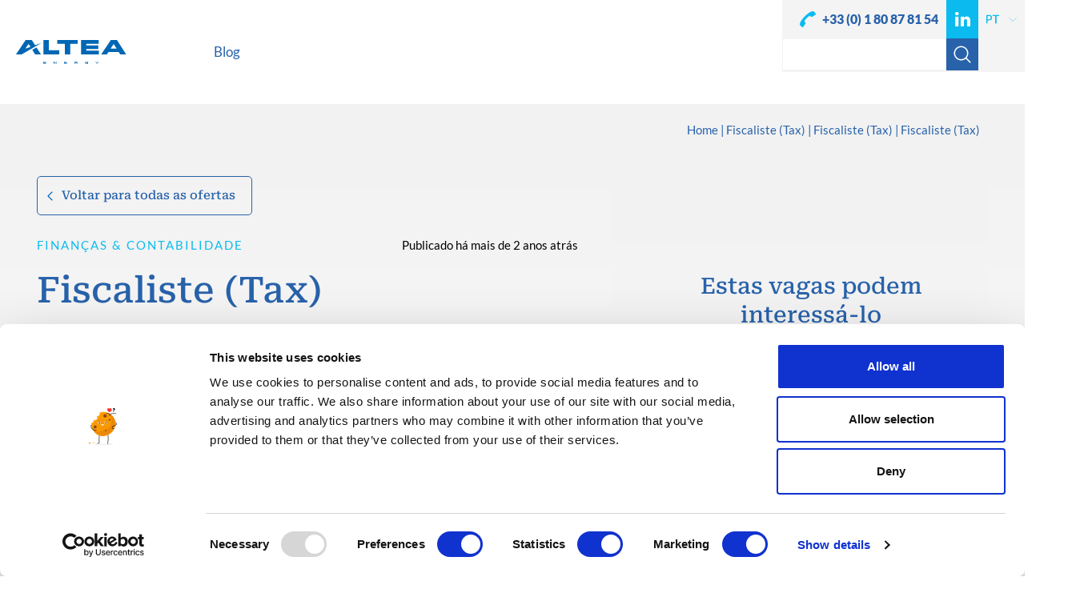

--- FILE ---
content_type: text/html; charset=UTF-8
request_url: https://altea-energy.com/pt-pt/jobs/fiscaliste-tax-pt/
body_size: 20973
content:
<!doctype html>
<html lang="pt-pt" class="no-js" style="margin-top: 0px !important;">
	<head>
		<meta charset="UTF-8">
		<title>Fiscaliste (Tax) - Altea Energy</title>
		<meta http-equiv="X-UA-Compatible" content="IE=edge,chrome=1">
		<meta name="viewport" content="width=device-width, initial-scale=1.0, maximum-scale=1.0, user-scalable=no" />
		<style id="jetpack-boost-critical-css">@media all{ol,ul{box-sizing:border-box}.wpml-ls-legacy-dropdown{width:15.5em;max-width:100%}.wpml-ls-legacy-dropdown>ul{position:relative;padding:0;margin:0!important;list-style-type:none}.wpml-ls-legacy-dropdown .wpml-ls-item{padding:0;margin:0;list-style-type:none}.wpml-ls-legacy-dropdown a{display:block;text-decoration:none;color:#444;border:1px solid #cdcdcd;background-color:#fff;padding:5px 10px;line-height:1}.wpml-ls-legacy-dropdown a.wpml-ls-item-toggle{position:relative;padding-right:calc(10px + 1.4em)}.wpml-ls-legacy-dropdown a.wpml-ls-item-toggle:after{content:"";vertical-align:middle;display:inline-block;border:.35em solid transparent;border-top:.5em solid;position:absolute;right:10px;top:calc(50% - .175em)}.wpml-ls-legacy-dropdown .wpml-ls-sub-menu{visibility:hidden;position:absolute;top:100%;right:0;left:0;border-top:1px solid #cdcdcd;padding:0;margin:0;list-style-type:none;z-index:101}.wpml-ls-legacy-dropdown .wpml-ls-sub-menu a{border-width:0 1px 1px}.wpml-ls-legacy-dropdown .wpml-ls-flag{display:inline;vertical-align:middle}body.single section.builder.jobs .content-wysiwig.is-job>p>strong:first-child{font-size:18px!important}textarea{overflow:auto}ol,p,ul{margin-bottom:1rem}a{background-color:rgba(0,0,0,0)}label{margin-bottom:.5rem}html{box-sizing:border-box}.breadcrumb,.nav,.navbar-nav{list-style:none}html{font-family:sans-serif;line-height:1.15;-ms-text-size-adjust:100%;-webkit-text-size-adjust:100%;-ms-overflow-style:scrollbar}header,nav,section{display:block}h1{margin:.67em 0}h1,h2,ol,p,ul{margin-top:0}strong{font-weight:bolder}img{vertical-align:middle}img{border-style:none}button,input,textarea{font-family:sans-serif;font-size:100%;line-height:1.15;margin:0}button,input{overflow:visible}button{text-transform:none}[type=submit],button{-webkit-appearance:button}textarea{resize:vertical}[type=checkbox]{box-sizing:border-box;padding:0}button,input,textarea{line-height:inherit}a{text-decoration:none}*{box-sizing:inherit}@-ms-viewport{width:device-width}body{margin:0;font-family:-apple-system,system-ui,BlinkMacSystemFont,"Segoe UI",Roboto,"Helvetica Neue",Arial,sans-serif;font-size:1rem;font-weight:400;line-height:1.5;color:#292b2c;background-color:#fff}ul ul{margin-bottom:0}a{-webkit-text-decoration-skip:objects;color:#007bff}a:not([href]):not([tabindex]){color:inherit;text-decoration:none}a,button,input,label,textarea{touch-action:manipulation}label{display:inline-block}h1,h2{margin-bottom:.5rem;font-family:inherit;font-weight:500;line-height:1.1;color:inherit}h1{font-size:2.5rem}h2{font-size:2rem}.btn,.small{font-weight:400}.small{font-size:80%}.container{position:relative;margin-left:auto;margin-right:auto;padding-right:15px;padding-left:15px}.row{display:flex;flex-wrap:wrap;margin-right:-15px;margin-left:-15px}.col-md-12,.col-md-5,.col-md-6,.col-md-7,.col-sm-12{position:relative;width:100%;min-height:1px;padding-right:15px;padding-left:15px}.dropdown{position:relative}.btn{display:inline-block;line-height:1.25;text-align:center;white-space:nowrap;vertical-align:middle;border:1px solid transparent;padding:.5rem 1rem;font-size:1rem;border-radius:.25rem}.btn-primary{color:#fff;background-color:#007bff;border-color:#007bff}.btn-secondary{color:#292b2c;background-color:#fff;border-color:#ccc}.nav{display:flex;padding-left:0;margin-bottom:0}.navbar-nav{display:flex;flex-direction:column;padding-left:0;margin-bottom:0}.breadcrumb{padding:.75rem 1rem;margin-bottom:1rem;background-color:#eceeef;border-radius:.25rem}.breadcrumb:after{display:block;content:"";clear:both}.text-justify{text-align:justify!important}.text-left{text-align:left!important}.text-right{text-align:right!important}.text-center{text-align:center!important}@media (min-width:769px){.container{padding-right:15px;padding-left:15px;width:540px;max-width:100%}.col-md-12,.col-md-5,.col-md-6,.col-md-7,.col-sm-12{padding-right:15px;padding-left:15px}.row{margin-right:-15px;margin-left:-15px}.col-sm-12{flex:0 0 100%;max-width:100%}}@media (min-width:992px){.container{padding-right:15px;padding-left:15px;width:720px;max-width:100%}.col-md-12,.col-md-5,.col-md-6,.col-md-7,.col-sm-12{padding-right:15px;padding-left:15px}.row{margin-right:-15px;margin-left:-15px}.col-md-5{flex:0 0 41.6666666667%;max-width:41.6666666667%}.col-md-6{flex:0 0 50%;max-width:50%}.col-md-7{flex:0 0 58.3333333333%;max-width:58.3333333333%}.col-md-12{flex:0 0 100%;max-width:100%}}@media (min-width:1024px){.container{padding-right:15px;padding-left:15px;width:1100px;max-width:100%}.col-md-12,.col-md-5,.col-md-6,.col-md-7,.col-sm-12{padding-right:15px;padding-left:15px}.row{margin-right:-15px;margin-left:-15px}}@media (min-width:1300px){.container{padding-right:15px;padding-left:15px;width:1240px;max-width:100%}.col-md-12,.col-md-5,.col-md-6,.col-md-7,.col-sm-12{padding-right:15px;padding-left:15px}.row{margin-right:-15px;margin-left:-15px}}.color-white{color:#fff!important}.bg-white{background-color:#fff!important}.bg-grey7{background-color:#f4f4f4!important}.bg-blue1{background-color:#2862aa!important}.color-black{color:#000!important}.color-blue1,.color-blue1>span:not(.color){color:#2862aa!important}.color-blue2{color:#0bbbef!important}.bg-gradient1{background-image:-owg-linear-gradient(top,#f2f2f2 0,#fff 100%);background-image:-webkit-linear-gradient(top,#f2f2f2 0,#fff 100%);background-image:-moz-linear-gradient(top,#f2f2f2 0,#fff 100%);background-image:-o-linear-gradient(top,#f2f2f2 0,#fff 100%);background-image:linear-gradient(top,#f2f2f2 0,#fff 100%)}@font-face{font-family:FontAwesome;font-weight:400;font-style:normal}.fa{display:inline-block;font:14px/1 FontAwesome;font-size:inherit;text-rendering:auto;-webkit-font-smoothing:antialiased;-moz-osx-font-smoothing:grayscale}.fa-linkedin:before{content:""}.fa-angle-right:before{content:""}body{-webkit-backface-visibility:hidden}.no_paddings{padding:0!important}button{text-transform:none}img{border:0}body,html{-webkit-text-size-adjust:100%}.gform_wrapper .top_label li ul.gfield_checkbox,.gform_wrapper ul.gfield_checkbox li label,body .gform_wrapper ul.gform_fields li.gfield .ginput_container,body section.builder.jobs .row-jobs:not(.jobs-listing) .col-job .job-item.section-latest .job-container .job-content .job-title h2.color-blue2{width:100%!important}body,body #site{overflow-x:hidden}.btn.btn-secondary,.ttu{text-transform:uppercase!important}@font-face{font-family:"Roboto Serif";font-weight:400;font-style:normal;font-display:swap}@font-face{font-family:"Roboto Serif";font-weight:500;font-style:normal;font-display:swap}@font-face{font-family:Lato;font-weight:700;font-style:normal;font-display:swap}@font-face{font-family:Lato;font-weight:400;font-style:normal;font-display:swap}@font-face{font-family:Lato;font-weight:300;font-style:normal;font-display:swap}@font-face{font-family:Lato;font-weight:900;font-style:normal;font-display:swap}body section.builder.jobs .content-wysiwig.is-job p,body section.builder.jobs .content-wysiwig.is-job p strong,body section.builder.jobs .content-wysiwig.is-job ul li{font-weight:400!important;font-style:normal!important;font-family:Lato!important;font-size:initial!important;text-decoration:initial!important}.ff1{font-family:Lato;font-weight:400;font-style:normal}.ff2{font-family:"Roboto Serif";font-weight:500;font-style:normal}.btn.btn-primary,.btn.btn-secondary,.text-500{font-weight:500!important}.text-bold{font-weight:700!important}.fs-1{font-size:45px!important;line-height:1.3!important}.fs-2{font-size:28px!important;line-height:1.3!important}.fs-3,body section.builder.jobs .content-wysiwig.is-job>p>strong:first-child{font-size:35px!important;line-height:1.3!important}.fs-6,.fs-6>span:not(.fs){font-size:15px!important;line-height:1.3!important}.fs-9{font-size:16px!important;line-height:1!important}.bg-white{background-color:#fff!important}.bg-grey7,body .wpml-ls-legacy-dropdown a{background-color:#f4f4f4!important}.bg-blue1{background-color:#2862aa!important}.btn.btn-secondary.btn-blue1:after{background-color:#0bbbef!important}.btn.btn-primary.btn-blue2blue1 i.fa,.btn.btn-primary.btn-blue2blue1 span,.color-white,body .container-job-form .content-wysiwig.not-available p,body .container-job-form .gform_wrapper ul.gform_fields li.gfield.col-check ul li label a{color:#fff!important}.color-black{color:#000!important}.btn.btn-secondary.btn-blue1,.color-blue1,.color-blue1>span:not(.color){color:#2862aa!important}.color-blue2{color:#0bbbef!important}.bg-gradient1{background-image:-owg-linear-gradient(top,#f2f2f2 0,#fff 100%);background-image:-webkit-linear-gradient(top,#f2f2f2 0,#fff 100%);background-image:-moz-linear-gradient(top,#f2f2f2 0,#fff 100%);background-image:-o-linear-gradient(top,#f2f2f2 0,#fff 100%);background-image:linear-gradient(top,#f2f2f2 0,#fff 100%)}.btn{box-shadow:none!important;text-decoration:none!important}.letter-sp.sp-2{letter-spacing:2px}body section.builder.jobs .row-jobs .col-job .job-item .job-url{position:absolute;width:100%;height:100%;left:0;top:0;display:block}textarea{overflow:auto}.gform_wrapper ul li:after,.gform_wrapper ul li:before,.gform_wrapper ul.gform_fields,body .gform_wrapper,body .gform_wrapper .gform_body{overflow:hidden!important}.no_margins,body .container-job-form .gform_wrapper ul.gform_fields li.gfield ul.gfield_checkbox,body section.builder.jobs .content-wysiwig.is-job ul{margin:0!important}body .form-container-jobsingle .gform_footer,body ul.ul-header-langs li .wpml-ls-legacy-dropdown a.wpml-ls-item-toggle{padding-right:0!important}.text-left{text-align:left!important}.text-center{text-align:center!important}.text-right{text-align:right!important}.text-justify{text-align:justify!important}.separator{display:block;clear:both;width:100%}.separator.xss{height:10px}.separator.xs{height:20px}.separator.sm{height:30px}.separator.md{height:50px}.separator.lg{height:70px}.separator.xl{height:90px}.col-md-12,.col-md-5,.col-md-6,.col-md-7,.col-sm-12{padding-right:20px;padding-left:20px}body section.builder.jobs .row-jobs:not(.jobs-listing) .col-job .job-item.section-latest .job-container,body ul.ul-langs.ul-header-langs li .wpml-ls,body ul.ul-langs.ul-header-langs li .wpml-ls ul,body ul.ul-langs.ul-langs li .wpml-ls,body ul.ul-langs.ul-langs li .wpml-ls ul{height:100%}*{outline:0!important}html{font-family:sans-serif;-ms-text-size-adjust:100%;scroll-behavior:smooth}header,nav,section{display:block}a{background-color:transparent}strong{font-weight:700}h1{font-size:2em;margin:.67em 0}button,input,textarea{color:inherit;font:inherit;margin:0}.btn,.btn.btn-primary span{line-height:1!important;position:relative!important}button{overflow:visible}button{-webkit-appearance:button}input{line-height:normal}input[type=checkbox]{box-sizing:border-box;padding:0}*{-webkit-box-sizing:border-box;-moz-box-sizing:border-box;box-sizing:border-box}body,html{margin:0;padding:0;min-height:100%;outline:0;-webkit-font-smoothing:antialiased}.btn{box-sizing:border-box!important;border-radius:0!important;outline:0!important;padding:0!important;letter-spacing:0!important;text-transform:initial!important;text-align:left!important;min-width:none!important;border:none!important;height:auto!important;max-width:none!important;font-size:18px!important;white-space:initial!important;display:inline-block!important;width:auto!important}.btn i.fa.fa-angle-right{right:0;top:50%;margin-top:-14px;display:inline-block;position:absolute;width:35px;font-size:24px;padding-left:0;height:24px;line-height:24px}.btn.btn-primary{font-family:"Roboto Serif"!important;font-style:normal!important;padding:20px 30px!important;border-radius:10px!important}.btn.btn-primary.has-arrow{padding-right:50px!important}.btn.btn-primary span{z-index:2!important;vertical-align:middle!important}.btn.btn-primary.btn-blue2blue1{background-color:#0bbbef!important;color:#fff!important}.btn.btn-secondary{font-family:Lato!important;font-style:normal!important;background-color:transparent!important;padding:0 0 8px!important;letter-spacing:2px!important}.btn.btn-secondary:after{content:"";display:block;width:30px;height:1px;position:absolute;left:0;bottom:0}body section.builder.jobs .content-wysiwig.is-job p strong,body section.builder.jobs .content-wysiwig.is-job>p{background-color:transparent!important}body .gform_wrapper{vertical-align:top;margin:0!important;padding:0!important;height:auto!important}.mobile-only,.row:after,.row:before,body .gform_wrapper li.gfield div.gfield_description,body .gform_wrapper ul.gform_fields li.gfield .gfield_label,body .gform_wrapper ul.gform_fields li.gfield.col-doublon label.gfield_label,body .gform_wrapper ul.gform_fields li.gfield.col-file .ginput_container_fileupload .gform_fileupload_rules,body .wpml-ls-legacy-dropdown .wpml-ls-item .wpml-ls-sub-menu li.wpml-ls-item.wpml-ls-item-pt-pt{display:none!important}body .gform_wrapper .gform_body{height:auto!important;min-height:auto!important}body .gform_wrapper div.ginput_container{display:inline-block!important;vertical-align:top!important;margin:0!important}body .gform_wrapper ul.gform_fields{margin:0!important;padding:0!important;vertical-align:top;position:relative}body .gform_wrapper ul.gform_fields li.gfield{vertical-align:top;margin:0 0 7px!important;padding:0!important;position:relative!important;width:100%!important}body .gform_wrapper ul.gform_fields li.gfield.col-captcha{height:0!important;margin-bottom:0!important}body .gform_wrapper ul.gform_fields li.gfield.gfield_visibility_hidden,body .gform_wrapper ul.gform_fields li.gfield.gform_hidden{height:0!important;display:none!important;margin:0!important}body .gform_wrapper ul.gform_fields li.gfield.col-doublon{height:auto!important;display:block!important;width:100%!important;left:0!important;visibility:visible!important;position:relative!important;opacity:1!important}body .gform_wrapper ul.gform_fields li.gfield.col-doublon .ginput_container.ginput_container_text{height:0!important;overflow:hidden!important;margin:0!important;padding:0!important;display:block!important;vertical-align:top!important}body .gform_wrapper ul.gform_fields li.gfield.col-doublon .ginput_container.ginput_container_text input[type=text]{height:0!important;padding:0!important;margin:0!important}body .gform_wrapper ul.gform_fields li.gfield.col-check ul li label{font-size:13px!important;line-height:1.1!important;padding-left:30px!important;color:#848484!important}body .gform_wrapper ul.gform_fields li.gfield.col-check ul li label a{color:#0bbbef!important;text-decoration:underline!important;font-weight:700!important}body .gform_wrapper ul.gform_fields li.gfield.col-phone{z-index:10}body #page,body #page>section.builder,body .gform_wrapper ul.gform_fields li.gfield.col-file,body .job-metas>.job-meta span,body ul.ul-socials li.li-phone-top a,header .desktop-only{position:relative}body .gform_wrapper ul.gform_fields li.gfield.col-file:after{content:"";position:absolute;z-index:5;right:10px;top:10px;height:26px;display:block;width:40px;background-repeat:no-repeat;background-position:center center;background-size:contain;background-image:url(https://altea-energy.com/wp-content/themes/ktemplates-v2/assets/images/svg/pictos-v3/download-blue2.svg)}body .gform_wrapper ul.gform_fields li.gfield.col-file .gfield_label{z-index:4;display:block!important;font-size:16px!important;border:1px solid #ddd!important;color:#000!important;text-transform:initial!important;height:44px!important;line-height:44px!important;font-weight:400!important;margin:0!important;padding:0 20px!important;font-style:normal;position:absolute!important;top:0!important;left:0!important;background-color:#fff!important;width:100%!important;border-radius:10px!important;overflow:hidden}body .gform_wrapper ul.gform_fields li.gfield.col-file .ginput_container_fileupload{border-radius:10px!important}body .gform_wrapper ul.gform_fields li.gfield.col-file .ginput_container_fileupload div.validation_message{display:block!important;font-size:12px!important;text-align:left!important;padding-right:0!important;color:#f90030!important;font-weight:400!important;position:absolute!important;width:100%!important;top:100%!important;left:0!important;margin-top:10px!important;line-height:1!important}body .gform_wrapper ul.gform_fields li.gfield.col-file div.gfield_description:not(.validation_message){display:block!important;font-size:13px!important;padding-top:5px!important;padding-left:20px;text-align:left!important;color:#0bbbef!important;padding-right:0!important;line-height:1!important}body .gform_wrapper ul.gform_fields li.gfield .ginput_container_checkbox{width:90%!important;display:block!important;margin:auto!important}body .gform_wrapper ul.gform_fields li.gfield.col-100{display:inline-block;width:calc(100% - 20px)!important;margin-left:10px!important;margin-right:10px!important}body section.builder.jobs .content-wysiwig.is-job>p:first-child>strong:first-child{margin-top:20px!important}body .gform_wrapper li,body .gform_wrapper li.gfield{width:100%!important;max-width:none!important}body .gform_wrapper li.gfield .ginput_container_fileupload{height:44px;padding:14px;background-color:#fff}body .gform_wrapper .gfield_checkbox li label{max-width:none!important}body form:not(#importDLDForm) ::-webkit-input-placeholder{line-height:1!important;font-size:16px!important;color:#000!important;text-transform:initial!important;font-weight:400!important;font-family:Lato;font-style:normal;opacity:1}body form:not(#importDLDForm) :-moz-placeholder{line-height:1!important;font-size:16px!important;color:#000!important;text-transform:initial!important;font-weight:400!important;font-family:Lato;font-style:normal;opacity:1}body form:not(#importDLDForm) ::-moz-placeholder{line-height:1!important;font-size:16px!important;color:#000!important;text-transform:initial!important;font-weight:400!important;font-family:Lato;font-style:normal;opacity:1}body form:not(#importDLDForm) :-ms-input-placeholder{line-height:1!important;font-size:16px!important;color:#000!important;text-transform:initial!important;font-weight:400!important;font-family:Lato;font-style:normal;opacity:1}body form:not(#importDLDForm) input[type=text],body form:not(#importDLDForm) textarea{font-family:Lato;font-weight:400;font-style:normal;box-sizing:border-box;display:inline-block!important;border:1px solid #ddd!important;background-color:#fff!important;border-radius:10px!important;font-size:16px!important;color:#000!important;height:44px!important;line-height:44px!important;width:100%!important;text-transform:initial!important;outline:0!important;max-width:none!important;padding:0 20px!important;vertical-align:top!important}body form:not(#importDLDForm) textarea{text-transform:initial!important;width:100%!important;max-width:none!important;height:200px!important;line-height:1.3!important;padding-top:20px!important}body form:not(#importDLDForm) textarea{height:300px!important;line-height:1.3!important;resize:none!important}body .gform_footer.top_label{text-align:center!important;padding:0!important}body .gform_footer,body .gform_wrapper .gform_footer{margin:20px 0 0!important;text-align:center!important;padding:0!important}body .gform_footer button.btn.btn-primary,body .gform_wrapper .gform_footer button.btn.btn-primary{padding-right:100px!important}body .form-container-jobsingle .gform_wrapper ul.gform_fields li.gfield.col-100{width:100%!important;margin-right:0!important}body .form-container-jobsingle .gform_wrapper ul.gform_fields li.gfield textarea{height:180px!important}.gform_wrapper input:not([type=radio]):not([type=checkbox]):not([type=image]):not([type=file]){min-height:auto!important}body.single-jobs #site [type=checkbox]{height:22px!important;width:22px!important;padding:0!important}body.single-jobs #site [type=checkbox]:not(:checked){position:absolute;left:-9999px}body.single-jobs #site [type=checkbox]:not(:checked)+label:after{opacity:0;transform:scale(0)}body.single-jobs #site [type=checkbox]:not(:checked)+label{position:relative;padding-left:35px;margin-left:20px}body.single-jobs #site [type=checkbox]:not(:checked)+label:before{content:"";position:absolute;left:0;top:0;width:20px!important;height:20px!important;background:0 0;border-radius:5px;border:1px solid #fff;box-shadow:none}body.single-jobs #site [type=checkbox]:not(:checked)+label:after{content:"";position:absolute;top:2px;left:2px;width:16px;height:16px;background-image:url(https://altea-energy.com/wp-content/themes/ktemplates-v2/assets/images/svg/pictos-v3/checked-white.svg);background-repeat:no-repeat;background-size:contain;background-position:center center}body ul.ul-langs.ul-header-langs li,body ul.ul-langs.ul-header-langs li a,body ul.ul-socials.ul-socials-header li,body ul.ul-socials.ul-socials-header li a{height:100%!important}header{height:130px}header .desktop-only .col-menu,header .desktop-only .container-header,header .desktop-only .container-header .row,header .desktop-only .container-header .row>div{position:initial}header .desktop-only .container-navbar{display:flex;flex-wrap:nowrap;position:initial}header .desktop-only .container-navbar .col-logo{display:inline-block;width:200px}header .desktop-only .container-navbar .col-menu{display:inline-block;width:calc(100% - 200px);height:130px}header .desktop-only .col-menu nav{height:100%;width:100%;position:initial}header .desktop-only .col-menu nav ul.nav.navbar-nav{display:flex;height:100%;margin:0;flex-direction:row;align-items:center;flex-wrap:nowrap;position:initial}header .desktop-only .col-menu nav ul.nav.navbar-nav li a{font-size:17px;font-weight:500;letter-spacing:0}header .desktop-only .col-menu nav ul.nav.navbar-nav>li{height:auto;display:inline-block;position:relative;padding-top:24px;padding-bottom:24px}header .desktop-only .col-menu nav ul.nav.navbar-nav>li>a{padding-left:12px;padding-right:12px;color:#2862aa;text-decoration:none;display:block;position:relative;text-align:center;z-index:10}header .desktop-only .col-menu nav ul.nav.navbar-nav>li.li-portal{margin-left:0!important;position:absolute;right:0}header .desktop-only .col-menu nav ul.nav.navbar-nav>li.li-portal>a{font-size:14px!important;font-weight:700!important;padding:8px 15px 8px 40px!important;margin-left:0!important;position:relative;background-color:#2862aa!important;color:#fff!important;border-radius:8px!important}header .desktop-only .col-menu nav ul.nav.navbar-nav>li.li-portal>a:before{display:block;width:20px;height:20px;background-size:contain;background-position:center center;background-repeat:no-repeat;top:50%;margin-top:-10px;left:10px;content:"";position:absolute;background-image:url(https://altea-energy.com/wp-content/themes/ktemplates-v2/assets/images/svg/pictos-v3/login-white.svg)}header .desktop-only .col-menu nav ul.nav.navbar-nav>li.active a{text-decoration:none;color:#0bbbef}header .desktop-only .col-menu nav ul.nav.navbar-nav>li ul.dropdown{z-index:50;opacity:0;visibility:hidden;overflow:hidden;margin:0;padding:0;list-style-type:none;border:0;position:absolute;background-color:#f2f2f2;left:0;top:100%;height:0;width:260px;display:block;text-align:left}header .desktop-only .col-menu nav ul.nav.navbar-nav>li ul.dropdown:before{width:24px;height:24px;top:-12px;left:60px;position:absolute;display:block;background-color:#f2f2f2;content:"";transform:rotate(45deg);z-index:10}header .desktop-only .col-menu nav ul.nav.navbar-nav>li ul.dropdown li{z-index:5;position:relative;list-style-type:none;margin:0;padding:0;display:block;vertical-align:top;background-color:transparent;width:100%;line-height:1}header .desktop-only .col-menu nav ul.nav.navbar-nav>li ul.dropdown li:first-child{margin-top:10px}header .desktop-only .col-menu nav ul.nav.navbar-nav>li ul.dropdown li:last-child{margin-bottom:10px}header .desktop-only .col-menu nav ul.nav.navbar-nav>li ul.dropdown li a{display:block;vertical-align:top;width:100%;text-decoration:none;background-color:transparent;font-size:18px;font-weight:500;position:relative;padding:14px 25px;line-height:1}header .desktop-only .col-menu nav ul.nav.navbar-nav>li ul.dropdown li a span{color:#2862aa;position:relative;left:0}header .logo-mobile{top:50%;left:20px;position:absolute;width:auto;display:inline-block;margin-top:-15px;height:30px}header .logo-mobile img{border:none;width:auto;outline:0;height:100%}header #btn-responsive-menu{display:none;position:fixed;top:0;right:0;height:60px;width:60px;border-radius:0;border:0;z-index:10000000000000000;background-color:#2862aa}header #btn-responsive-menu .bar{position:relative;height:2px;background-color:#fff;width:25px;display:block;margin:5px auto}header #btn-responsive-menu .bar:first-child{margin-top:20px}header #mobile-nav{overflow:hidden;height:100%;left:-100%;width:100%;margin:0;padding:0;top:0;display:block;position:fixed;visibility:hidden;opacity:0;z-index:99}header #mobile-nav .mobile-outer{position:fixed;display:block;width:60px;height:100%;right:0;top:0;z-index:100}header #mobile-nav .content-menu{background-color:#f2f2f2;display:table;vertical-align:middle;width:calc(100% - 60px);height:100%;position:relative;overflow:hidden}header #mobile-nav ul.nav.navbar-nav{display:block;vertical-align:top;margin:0;height:auto;width:100%;padding:80px 0 0}header #mobile-nav ul.nav.navbar-nav>li{margin-bottom:10px!important}header #mobile-nav ul.nav.navbar-nav li{display:block;width:100%;margin:0;padding:0;text-align:left;text-transform:initial}header #mobile-nav ul.nav.navbar-nav li a{display:block;font-weight:500;width:100%;line-height:1;padding:14px 40px;font-size:20px;color:#2862aa;position:relative}header #mobile-nav ul.nav.navbar-nav li a span{display:inline-block}header #mobile-nav ul.nav.navbar-nav li.li-portal{margin-top:40px!important;margin-bottom:0!important}header #mobile-nav ul.nav.navbar-nav li.li-portal>a{position:relative;padding-left:70px!important;font-weight:700}header #mobile-nav ul.nav.navbar-nav li.li-portal>a:before{display:block;width:20px;height:20px;background-size:contain;background-position:center center;background-repeat:no-repeat;top:50%;margin-top:-10px;left:40px;content:"";position:absolute;background-image:url(https://altea-energy.com/wp-content/themes/ktemplates-v2/assets/images/svg/pictos-v3/login.svg)}header #mobile-nav ul.nav.navbar-nav li.li_hover{height:auto;position:relative}header #mobile-nav ul.nav.navbar-nav li.li_hover>a{width:calc(100% - 100px)}header #mobile-nav ul.nav.navbar-nav li.li_hover>a:after{content:"";position:absolute;left:60px;width:24px;height:24px;bottom:-24px;transform:rotate(45deg);background-color:#fff;display:block;visibility:hidden}header #mobile-nav ul.nav.navbar-nav li.li_hover>i{position:absolute;height:48px;width:100px;display:block;right:0;top:0;background-size:16px 16px;background-repeat:no-repeat;background-position:center center;background-image:url(https://altea-energy.com/wp-content/themes/ktemplates-v2/assets/images/svg/pictos/arrow-right-blue1.svg);content:""}header #mobile-nav ul.nav.navbar-nav li.li_hover ul.dropdown{height:0;padding:0;margin:0;overflow:hidden;width:calc(100% - 80px);visibility:hidden;background-color:#fff;position:relative;display:block}header #mobile-nav ul.nav.navbar-nav li.li_hover ul.dropdown li{margin-bottom:10px;margin-top:10px}header #mobile-nav ul.nav.navbar-nav li.li_hover ul.dropdown li a{font-size:16px;line-height:1;padding:8px 20px}header #mobile-nav ul.nav.navbar-nav li.active>i{transform:rotate(90deg)}body section.builder.singlejob .job-single-header .job-discipline a,header #mobile-nav ul.nav.navbar-nav li.active>a{color:#0bbbef!important}header #mobile-nav ul.nav.navbar-nav li.active>a:after{visibility:visible}header #mobile-nav ul.nav.navbar-nav li.active.li_hover ul.dropdown{margin:10px auto;height:auto;padding-bottom:0;visibility:visible}body form#search input[type=text],body section.builder.jobs .row-jobs .col-job .job-item .job-content .job-disciplines,body section.builder.singlejob .job-single-header .job-date,body section.builder.singlejob .job-single-header .job-discipline{line-height:1!important}body header{z-index:9999999;position:relative;width:100%;padding:0!important}body header a.logo-header{display:flex;height:100%;width:auto;align-items:center}body header a.logo-header img{height:38px}body header .header-menu-fixed{position:fixed;top:0;right:0;font-size:0px;z-index:9999999;padding-left:50px;border-bottom-left-radius:20px}body header .header-menu-fixed .container-search-box{background-color:#f4f4f4;position:absolute;left:0;width:100%;height:60px;z-index:0;padding-top:18px;top:-60px}body header .header-menu-fixed .container-search-box.opened{top:30px;visibility:visible;opacity:1}body header .header-menu-fixed .container-search-box form#search{margin:0;padding:0;display:flex;flex-wrap:nowrap;align-items:center;justify-content:center;width:calc(100% - 58px)}body header .header-menu-fixed .container-search-box form#search input[type=text]{height:40px!important;border:1px solid #f4f4f4!important;border-radius:0!important;display:inline-block!important;color:#2862aa!important;width:calc(100% - 40px)!important}body header .header-menu-fixed .container-search-box form#search ::-webkit-input-placeholder{color:#2862aa!important}body header .header-menu-fixed .container-search-box form#search :-moz-placeholder{color:#2862aa!important}body header .header-menu-fixed .container-search-box form#search ::-moz-placeholder{color:#2862aa!important}body header .header-menu-fixed .container-search-box form#search :-ms-input-placeholder{color:#2862aa!important}body header .header-menu-fixed .container-search-box form#search button[type=submit]{display:inline-block!important;position:relative!important;border-radius:0!important;width:40px!important;height:40px!important;border:none!important;background-color:#2862aa!important}body header .header-menu-fixed .container-search-box form#search button[type=submit]:before{content:"";position:absolute;background-size:contain;background-repeat:no-repeat;background-position:center center;background-image:url(https://altea-energy.com/wp-content/themes/ktemplates-v2/assets/images/svg/pictos-v3/search.svg);width:24px;height:24px;top:50%;left:50%;margin-top:-12px;margin-left:-12px}body .container-breadcrumb{padding:0;display:block;position:absolute;top:25px;right:0;z-index:100;width:100%}body .container-breadcrumb ol.breadcrumb{position:relative;z-index:14;display:inline-block;padding:0!important;margin:0!important;list-style-type:none!important;vertical-align:top;background-color:transparent!important;text-overflow:ellipsis;width:100%;white-space:nowrap;overflow:hidden}body .container-breadcrumb ol.breadcrumb li{list-style-type:none!important;display:inline-block;vertical-align:top;font-size:15px;line-height:1;color:#2862aa;position:relative;padding-right:5px;margin-right:5px}body .container-breadcrumb ol.breadcrumb li:after{content:"|";color:#2862aa;font-size:15px;line-height:1;display:inline-block;right:-3px;top:0;position:absolute}body .container-breadcrumb ol.breadcrumb li span{display:inline-block;line-height:1;padding-bottom:5px}body .container-breadcrumb ol.breadcrumb li a{color:#2862aa;text-decoration:none;padding-bottom:5px;display:inline-block;line-height:1}body .container-breadcrumb ol.breadcrumb li:last-child span{text-overflow:ellipsis;max-width:260px;display:inline-block;white-space:nowrap;overflow:hidden}body .container-breadcrumb ol.breadcrumb li:last-child:after{content:none}.wpml-ls-legacy-dropdown a.wpml-ls-item-toggle:after{right:2px;border-top-color:#727272}.wpml-ls-legacy-dropdown .wpml-ls-sub-menu{border-top:none}.wpml-ls-legacy-dropdown .wpml-ls-sub-menu a{line-height:30px}.wpml-ls-legacy-dropdown{width:100%}.wpml-ls-legacy-dropdown a.wpml-ls-item-toggle{padding:0 10px 0 0}ul.ul-langs.ul-header-langs li a{border:none}body section.builder.contentbox{z-index:1;position:relative}.content-wysiwig>p:last-child{margin-bottom:0}body ul.ul-header-langs li .wpml-ls-legacy-dropdown a.wpml-ls-item-toggle:after{content:none!important}body ul.ul-langs li:last-child,body ul.ul-socials li:last-child{margin-right:0}body section.builder.jobs .row-jobs .col-job .job-item .job-content:before{width:24px;height:24px;top:-12px;left:24px;position:absolute;display:block;background-color:#fff;content:"";transform:rotate(45deg);z-index:10}body.single-jobs #site{overflow-x:initial}body .job-metas{display:flex;flex-wrap:wrap;gap:4px;align-items:center}body .job-metas>.job-meta{display:inline-block;line-height:1;position:relative;padding-left:26px;flex:1}body .job-metas>.job-meta span:before{display:block;position:absolute;top:50%;left:-26px;content:"";height:22px;width:22px;margin-top:-11px;background-repeat:no-repeat;background-position:center center;background-size:contain}body .job-metas>.job-meta.job-ref span:before{background-image:url(https://altea-energy.com/wp-content/themes/ktemplates-v2/assets/images/svg/pictos/job-ref-fill.svg?v=4)}body .job-metas>.job-meta.job-office span:before{background-image:url(https://altea-energy.com/wp-content/themes/ktemplates-v2/assets/images/svg/pictos/job-loc-fill.svg?v=4)}body .job-metas>.job-meta.job-industries span:before{background-image:url(https://altea-energy.com/wp-content/themes/ktemplates-v2/assets/images/svg/pictos/job-ind-fill.svg?v=2)}body .job-metas>.job-meta.job-industries.wind span:before{background-image:url(https://altea-energy.com/wp-content/themes/ktemplates-v2/assets/images/svg/pictos/jobtags/wind.svg?v=2)}body .job-metas>.job-meta.job-industries.oil-gas-upstream span:before{background-image:url(https://altea-energy.com/wp-content/themes/ktemplates-v2/assets/images/svg/pictos/jobtags/oil-2.svg?v=2)}body .container-job-form{padding:10px 20px;position:sticky;top:100px}.row,body .container-job-form .gform_wrapper ul.gform_fields li.gfield.col-100{margin-left:0!important;margin-right:0!important}body .container-job-form .gform_wrapper ul.gform_fields li.gfield.col-check ul li label{color:#fff!important;margin:0!important;vertical-align:top!important}body .container-job-form .gform_wrapper ul.gform_fields li.gfield .ginput_container_checkbox{margin:0!important;width:100%!important}body .container-job-form form .btn.btn-primary.btn-blue2blue1{display:block!important;width:100%!important;height:50px!important;line-height:1!important;padding-top:0!important;padding-bottom:0!important;margin-top:5px!important}body .container-job-form .content-wysiwig.not-available p em{font-style:normal!important}body section.builder.jobs .content-wysiwig.is-job>p,body section.builder.jobs .content-wysiwig.is-job>ul{margin-top:15px;margin-bottom:5px}body section.builder.jobs .content-wysiwig.is-job>p:last-child{margin-bottom:0;margin-top:0}body section.builder.jobs .content-wysiwig.is-job>p>strong:first-child{color:#0bbbef!important;font-family:"Roboto Serif"!important;font-weight:500!important;font-style:normal!important;line-height:1!important;display:block!important;margin-top:40px!important;text-align:left!important;margin-bottom:30px!important}body section.builder.jobs .row-jobs .col-job .job-item{vertical-align:top;position:relative;margin-bottom:30px}body section.builder.jobs .row-jobs .col-job .job-item:before{content:"";width:calc(100% + 8px);height:calc(100% + 8px);top:-4px;left:-4px;position:absolute;z-index:0;display:block;opacity:0;visibility:hidden;border:4px solid transparent}body section.builder.jobs .row-jobs .col-job .job-item .job-container{display:block;position:relative;text-align:left}body section.builder.jobs .row-jobs .col-job .job-item .job-url{z-index:8}body section.builder.jobs .row-jobs .col-job .job-item .job-date{font-size:16px;line-height:16px}body section.builder.jobs .row-jobs .col-job .job-item .job-title{display:flex;z-index:3;width:100%;flex-wrap:nowrap;align-items:center;margin-top:20px}body section.builder.jobs .row-jobs .col-job .job-item .job-content{padding:40px 30px 30px;position:relative;z-index:5;border-radius:10px}body section.builder.jobs .row-jobs .col-job .job-item .job-content .job-date{position:absolute;top:40px;right:20px;width:50%;vertical-align:top;line-height:1!important}body section.builder.jobs .row-jobs .col-job .job-item .job-content .job-button{text-align:right}body section.builder.jobs .row-jobs:not(.jobs-listing) .col-job .job-item.section-latest{width:100%;margin-left:auto;margin-right:auto;margin-bottom:0;height:100%}body section.builder.jobs .row-jobs:not(.jobs-listing) .col-job .job-item.section-latest .job-container .job-content{height:100%;padding:40px 25px 58px;background-color:#fff!important;position:relative}body section.builder.jobs .row-jobs:not(.jobs-listing) .col-job .job-item.section-latest .job-container .job-content:before{background-color:#f5f5f5!important}body section.builder.jobs .row-jobs:not(.jobs-listing) .col-job .job-item.section-latest .job-container .job-content .job-button{position:absolute;left:25px;width:calc(100% - 50px);text-align:right;height:58px;bottom:0}body section.builder.singlejob .job-single-header .job-discipline{text-transform:uppercase}body section.builder.singlejob a.button-search-back{position:relative;display:inline-block;border:1px solid #2862aa;border-radius:5px;padding:16px 20px 16px 30px;line-height:1;font-size:15px;color:#2862aa;text-decoration:none;font-family:"Roboto Serif";font-weight:500;font-style:normal}body section.builder.singlejob a.button-search-back:before{display:block;position:absolute;top:50%;left:10px;content:"";height:12px;width:12px;margin-top:-6px;background-repeat:no-repeat;background-position:center center;background-size:contain;background-image:url(https://altea-energy.com/wp-content/themes/ktemplates-v2/assets/images/svg/pictos/arrow-right-blue1.svg);transform:rotate(180deg)}body #site,body #site:after,body #site:before{visibility:hidden;opacity:0}body .content-colright.singlejob section.builder.jobs>.container{max-width:none!important;margin:0 0 0 auto!important;width:calc(100% - 30px)!important;padding:0!important}body .content-colright.singlejob section.builder.jobs>.container h2.title-jobs-list.fs-3{display:block;margin:50px auto auto;font-size:28px!important}body .content-colright.singlejob .row.row-jobs .col-job{width:100%!important;max-width:none!important;flex:none!important;padding:0!important;margin-bottom:30px!important}.content-wysiwig ul{list-style-type:none}body p{margin-bottom:20px}body #page>section.builder.jobs:after,body #page>section.builder.singlejob:after{width:24px;height:24px;bottom:-12px;left:50%;margin-left:-12px;position:absolute;display:block;background-color:#fff;content:"";z-index:10;transform:rotate(45deg)}body{margin:0;font-size:18px;line-height:1.3;font-family:Lato;font-style:normal;font-weight:400;color:#000;background-color:#fff}body h1,body h2{font-family:Lato;font-weight:700;font-style:normal;display:block;margin:0;color:#000;padding:0}body h1{font-size:78px;line-height:78px;font-weight:700}body h2{font-size:48px;line-height:48px;font-weight:700}body a{color:#2862aa;text-decoration:none}body .container{width:96%!important;margin:auto!important;padding:0!important;max-width:1240px!important}body #site:before{content:"";position:fixed;top:0;left:0;width:100%;height:100%;z-index:999999999999999;background-color:rgba(255,255,255,.8)}body #site:after{z-index:100000000000000000;content:"";position:fixed;top:50%;left:50%;width:100px;height:100px;margin-top:-50px;margin-left:-50px;background-size:contain;background-repeat:no-repeat;background-position:center center;background-image:url(https://altea-energy.com/wp-content/themes/ktemplates-v2/assets/images/svg/loader-admin.svg)}body .wpml-ls-legacy-dropdown .wpml-ls-item .wpml-ls-sub-menu{visibility:hidden;opacity:0;display:none}body ul.ul-header-langs li .wpml-ls-legacy-dropdown a.wpml-ls-item-toggle img{filter:grayscale(0%)}body ul.ul-header-langs li .wpml-ls-legacy-dropdown a.wpml-ls-item-toggle:before{content:"";display:block;position:absolute;right:0;width:10px;height:10px;background-size:contain;background-position:center center;background-image:url(https://altea-energy.com/wp-content/themes/ktemplates-v2/assets/images/svg/pictos-v3/arrow-right-blue2.svg);transform:rotate(90deg);background-repeat:no-repeat;top:50%;margin-top:-5px}body ul.ul-nostyle{list-style-type:none;padding:0;margin:0}body ul.ul-nostyle li{padding:0;margin:0;list-style-type:none}body ul.ul-langs,body ul.ul-socials{text-align:left;display:inline-block;height:40px}body ul.ul-langs li,body ul.ul-socials li{display:inline-block;margin-right:30px;height:40px;vertical-align:top;text-align:center;margin-top:0}body ul.ul-langs li a,body ul.ul-socials li a{vertical-align:top;display:block;line-height:40px!important;min-width:40px!important;height:40px!important;text-align:center;position:relative}body ul.ul-socials li.li-phone-top a:before{left:-22px;width:20px;height:20px;background-size:contain;background-repeat:no-repeat;background-position:center center;content:"";position:absolute;display:block;top:50%;margin-top:-10px}body ul.ul-socials li.li-phone-top{margin-right:10px!important}body ul.ul-socials li.li-phone-top a{color:#2862aa!important;font-weight:900!important}body ul.ul-socials li.li-phone-top a:before{left:-28px;background-image:url(https://altea-energy.com/wp-content/themes/ktemplates-v2/assets/images/svg/pictos-v3/phone-fill-blue2.svg)}body ul.ul-socials li.li-social a i.fa{font-size:28px!important;color:#fff!important}body ul.ul-socials.ul-socials-header li,body ul.ul-socials.ul-socials-header li a{line-height:48px!important}body ul.ul-langs.ul-header-langs,body ul.ul-socials.ul-socials-header{position:relative;z-index:5;height:48px!important;display:inline-block!important}body ul.ul-socials.ul-socials-header li a i.fa{font-size:22px!important;color:#0bbbef!important}body ul.ul-socials.ul-socials-header{vertical-align:top;font-size:0px}body ul.ul-socials.ul-socials-header li.li-social a{background-color:#0bbbef;padding-left:5px;padding-right:5px}body ul.ul-socials.ul-socials-header li.li-social a i.fa{line-height:48px;color:#fff!important}body ul.ul-langs.ul-header-langs li,body ul.ul-langs.ul-langs li{width:58px}body ul.ul-langs.ul-header-langs li a,body ul.ul-langs.ul-langs li a{width:48px;height:100%!important;padding:0!important}body ul.ul-langs.ul-header-langs li a img,body ul.ul-langs.ul-langs li a img{display:inline-block!important;vertical-align:middle!important;width:16px!important;height:16px!important;position:absolute!important;filter:grayscale(100%);top:50%;margin-top:-8px;left:10px}body ul.ul-langs.ul-header-langs li .wpml-ls-sub-menu li a img,body ul.ul-langs.ul-langs li .wpml-ls-sub-menu li a img{left:50%;margin-left:-8px}.content-wysiwig>p,.content-wysiwig>ul{margin-bottom:15px}.content-wysiwig ul{padding-left:0;position:relative}.content-wysiwig ul li{position:relative;margin-bottom:4px}.content-wysiwig ul li{list-style-type:none;padding-left:16px;margin-left:15px}.content-wysiwig ul li:before{content:"•";position:absolute;left:0;top:0;display:inline-block;color:#000}.desktop-only{display:block!important}@media only screen and (min-width:1220px) and (max-width:1340px){body .container.container-header{width:100%!important;max-width:none!important}body ul.ul-socials.ul-socials-header li.li-phone-top a.fs-9{font-size:16px!important}body header .desktop-only .col-menu nav ul.nav.navbar-nav>li.li-portal{margin-left:20px!important}body header .desktop-only .container-navbar .col-logo{width:160px!important}body header .desktop-only .container-navbar .col-logo a.logo-header img{height:30px!important}body header .desktop-only .container-navbar .col-menu{padding-left:10px!important;width:calc(100% - 160px)!important}body header .desktop-only .container-navbar .col-menu nav ul.nav.navbar-nav>li:not(.li-portal)>a{padding-left:11px!important;padding-right:11px!important;font-size:17px!important}}@media only screen and (min-width:992px) and (max-width:1220px){body{font-size:16px;line-height:1.3}body .fs-1{font-size:43px!important;line-height:1.3!important}body .fs-2{font-size:26px!important;line-height:1.3!important}body .fs-3,body section.builder.jobs .content-wysiwig.is-job>p>strong:first-child{font-size:33px!important;line-height:1.3!important}body .fs-6,body .fs-6>span:not(.fs){font-size:14px!important;line-height:1.3!important}body .fs-9{font-size:16px!important;line-height:1!important}body .container.container-header{width:100%!important;max-width:none!important}body header .desktop-only .col-menu nav ul.nav.navbar-nav>li.li-portal{margin-left:20px!important}body header .desktop-only .container-navbar .col-logo{width:115px!important}body header .desktop-only .container-navbar .col-logo a.logo-header img{height:24px!important}body header .desktop-only .container-navbar .col-menu{padding-left:10px!important;width:calc(100% - 115px)!important}body header .desktop-only .container-navbar .col-menu nav ul.nav.navbar-nav>li:not(.li-portal)>a{padding-left:10px!important;padding-right:10px!important;font-size:15px!important}body header .header-menu-fixed .container-search-box.opened{top:24px}body ul.ul-socials.ul-socials-header li.li-phone-top a.fs-9{font-size:14px!important}body ul.ul-socials.ul-socials-header li,body ul.ul-socials.ul-socials-header li a,body ul.ul-socials.ul-socials-header li.li-social a i.fa{line-height:42px!important}body ul.ul-langs.ul-header-langs,body ul.ul-socials.ul-socials-header{height:42px!important}body .gform_wrapper ul.gform_fields li.gfield.col-check ul li label{font-size:13px!important}}@media only screen and (min-width:992px) and (max-width:1090px){body header .desktop-only .col-menu nav ul.nav.navbar-nav>li.li-portal{margin-left:10px!important}body ul.ul-socials.ul-socials-header li.li-phone-top a.fs-9{font-size:12px!important}body header .desktop-only .col-menu nav ul.nav.navbar-nav>li.li-portal>a{font-size:11px!important;padding-right:8px!important;padding-left:30px!important}body header .desktop-only .col-menu nav ul.nav.navbar-nav>li.li-portal>a:before{left:5px!important}body header .desktop-only .container-navbar .col-logo{width:100px!important}body header .desktop-only .container-navbar .col-logo a.logo-header img{height:22px!important}body header .desktop-only .container-navbar .col-menu{padding-left:10px!important;width:calc(100% - 100px)!important}body header .desktop-only .container-navbar .col-menu nav ul.nav.navbar-nav>li:not(.li-portal)>a{padding-left:8px!important;padding-right:8px!important;font-size:14px!important}}@media only screen and (min-width:992px) and (max-height:525px){body .container-job-form{top:initial!important;position:relative!important}}@media only screen and (min-width:0px) and (max-width:992px){body header{overflow-x:hidden!important}.desktop-only{display:none!important}.mobile-only,body #btn-responsive-menu{display:block!important}body{font-size:18px;line-height:1.3}body .fs-1{font-size:40px!important;line-height:1.3!important}body .fs-2{font-size:24px!important;line-height:1.3!important}body .fs-3,body section.builder.jobs .content-wysiwig.is-job>p>strong:first-child{font-size:31px!important;line-height:1.3!important}body .fs-6,body .fs-6>span:not(.fs){font-size:15px!important;line-height:1.3!important}body .fs-9{font-size:16px!important;line-height:1!important}body .container-breadcrumb ol.breadcrumb li,body .container-breadcrumb ol.breadcrumb li:after,body .gform_wrapper ul.gform_fields li.gfield.col-check ul li label{font-size:13px!important}body ul.ul-header-langs li .wpml-ls-legacy-dropdown a.wpml-ls-item-toggle:before{right:5px!important}body ul.ul-header-langs ul.wpml-ls-sub-menu li a{background-color:#0bbbef!important}body ul.ul-header-langs ul.wpml-ls-sub-menu li a img{filter:brightness(0) invert(1)}body header{height:60px!important}body header .header-menu-fixed{padding-right:10px!important;right:60px!important;border-bottom-left-radius:0!important}body header .mobile-only{height:60px!important}body header ul.ul-langs.ul-header-langs,body header ul.ul-socials.ul-socials-header{top:0!important;height:60px!important}body header ul.ul-langs.ul-header-langs>li,body header ul.ul-socials.ul-socials-header>li,body header ul.ul-socials.ul-socials-header>li a i.fa{line-height:60px!important}body header ul.ul-langs.ul-header-langs>li a,body header ul.ul-socials.ul-socials-header>li a{height:60px!important;line-height:60px!important;width:100%!important;margin:0!important}body #page>section.builder.cols .container{width:100%!important;max-width:none!important}body #page>section.builder.jobs .row-jobs:not(.jobs-listing)>.col-job:last-child .job-item.section-latest{margin-bottom:0!important}body #page>section.builder.jobs .row-jobs:not(.jobs-listing)>.col-job .job-item.section-latest{height:auto!important;margin-bottom:60px!important}body #page>section.builder.jobs .row-jobs:not(.jobs-listing)>.col-job .job-item.section-latest .job-container .job-content{padding-bottom:85px!important}body #page>section.builder.jobs .row-jobs:not(.jobs-listing)>.col-job .job-item.section-latest .job-container .job-content .job-button{left:20px!important;width:calc(100% - 40px)!important;bottom:20px!important}body .form-container{max-width:none!important}body header .header-menu-fixed .container-search-box{bottom:-60px;top:initial}body header .header-menu-fixed .container-search-box.opened{bottom:0!important;top:initial!important;height:40px!important;position:fixed!important;right:0!important;width:280px!important;left:initial!important;padding:0!important}body header .header-menu-fixed .container-search-box.opened form{width:100%!important;height:100%!important}body header .header-menu-fixed .container-search-box.opened form button[type=submit],body header .header-menu-fixed .container-search-box.opened form input[type=text]{height:100%!important}body .container-job-form{margin-top:0!important;top:0!important;position:relative!important}}@media only screen and (min-width:0px) and (max-width:680px){body{font-size:16px;line-height:1.3}body .container{width:100%!important;max-width:none!important}body .separator.lg{height:60px!important}body .separator.xl{height:80px!important}body .letter-sp.sp-2{letter-spacing:1px!important}body .fs-1{font-size:26px!important;line-height:1.3!important}body .fs-2{font-size:20px!important;line-height:1.3!important}body .fs-3,body section.builder.jobs .content-wysiwig.is-job>p>strong:first-child{font-size:24px!important;line-height:1.3!important}body .fs-6,body .fs-6>span:not(.fs){font-size:13px!important;line-height:1.3!important}body .fs-9{font-size:15px!important;line-height:1!important}body #page>section.builder.jobs.singlejob .job-single-header .job-date,body .container-breadcrumb ol.breadcrumb li,body .container-breadcrumb ol.breadcrumb li:after{font-size:12px!important}body .container-breadcrumb ol.breadcrumb li:last-child span{max-width:200px}body .wpml-ls-legacy-dropdown .wpml-ls-sub-menu{bottom:100%!important;height:auto!important;top:initial!important}body .btn{font-size:15px!important}body .btn.btn-primary{font-style:normal!important;padding:16px 18px!important}body .btn.btn-primary.has-arrow{padding-right:36px!important}body .btn i.fa.fa-angle-right{width:25px!important;height:20px!important;line-height:20px!important;margin-top:-10px!important;font-size:20px!important}body header,body header .mobile-only{height:50px!important}body header #btn-responsive-menu{height:50px!important;width:50px!important}body header #btn-responsive-menu .bar:first-child{margin-top:16px!important}body header #mobile-nav ul.nav.navbar-nav{padding-top:80px!important}body header #mobile-nav ul.nav.navbar-nav>li>a{padding-left:30px!important;font-size:18px!important}body header #mobile-nav ul.nav.navbar-nav>li.li-portal{margin-top:30px!important;margin-bottom:0!important}body header #mobile-nav ul.nav.navbar-nav>li.li-portal>a{position:relative;padding-left:60px!important;font-weight:700}body header #mobile-nav ul.nav.navbar-nav>li.li-portal>a:before{left:30px}body header #mobile-nav ul.nav.navbar-nav>li.li_hover ul.dropdown{width:calc(100% - 40px)!important}body header #mobile-nav ul.nav.navbar-nav>li.li_hover ul.dropdown li{margin-top:6px!important;margin-bottom:6px!important}body header #mobile-nav ul.nav.navbar-nav>li.li_hover ul.dropdown li>a{padding-top:5px!important;padding-bottom:5px!important;font-size:15px!important}body .gform_wrapper ul.gform_fields li.gfield .ginput_container_checkbox,body header #mobile-nav .content-menu{width:100%!important}body header #mobile-nav .mobile-outer{display:none!important;width:0!important}body header .logo-mobile{margin-top:-13px!important;height:26px!important}body header ul.ul-langs.ul-header-langs,body header ul.ul-socials.ul-socials-header{top:0!important;height:40px!important}body header ul.ul-langs.ul-header-langs>li,body header ul.ul-socials.ul-socials-header>li,body header ul.ul-socials.ul-socials-header>li a i.fa{line-height:40px!important}body header ul.ul-langs.ul-header-langs>li a,body header ul.ul-socials.ul-socials-header>li a{height:40px!important;line-height:40px!important;width:100%!important;margin:0!important}body header .header-menu-fixed{top:initial!important;bottom:-1px!important;right:0!important;border-top-left-radius:10px!important;padding-right:15px!important}body #page>section.builder.jobs .row-jobs .col-job .job-item .job-content .job-metas>.job-meta span,body #page>section.builder.jobs.singlejob .job-metas>.job-meta span{font-size:9px!important}body #page>section.builder.jobs .row-jobs .col-job .job-item .job-content{padding:30px 20px 20px!important}body #page>section.builder.jobs .row-jobs .col-job .job-item .job-content .job-disciplines{margin-top:15px!important}body #page>section.builder.jobs .row-jobs .col-job .job-item .job-content .job-date{font-size:12px!important;top:20px!important}body .gform_wrapper ul.gform_fields li.gfield.col-100{margin-left:0!important;margin-right:0!important;width:100%!important}body header .header-menu-fixed .container-search-box.opened{height:40px!important;left:initial!important;right:0!important;bottom:39px!important}}}@media all{.gform_legacy_markup_wrapper{margin-bottom:16px;margin-top:16px;max-width:100%}.gform_legacy_markup_wrapper form{text-align:left;max-width:100%;margin:0 auto}.gform_legacy_markup_wrapper *,.gform_legacy_markup_wrapper :after,.gform_legacy_markup_wrapper :before{box-sizing:border-box!important}.gform_legacy_markup_wrapper input:not([type=radio]):not([type=checkbox]):not([type=submit]):not([type=button]):not([type=image]):not([type=file]){font-size:inherit;font-family:inherit;padding:5px 4px;letter-spacing:normal}.gform_legacy_markup_wrapper textarea{font-size:inherit;font-family:inherit;letter-spacing:normal;padding:6px 8px;line-height:1.5;resize:none}.gform_legacy_markup_wrapper ul.gform_fields{margin:0!important;list-style-type:none;display:block}.gform_legacy_markup_wrapper ul{text-indent:0}.gform_legacy_markup_wrapper form li,.gform_legacy_markup_wrapper li{margin-left:0!important;list-style-type:none!important;list-style-image:none!important;list-style:none!important;overflow:visible}.gform_legacy_markup_wrapper ul li.gfield{clear:both}.gform_legacy_markup_wrapper ul.gfield_checkbox li{overflow:hidden}.gform_legacy_markup_wrapper ul li:after,.gform_legacy_markup_wrapper ul li:before,.gform_legacy_markup_wrapper ul.gform_fields{padding:0;margin:0;overflow:visible}.gform_legacy_markup_wrapper label.gfield_label{font-weight:700;font-size:inherit}.gform_legacy_markup_wrapper .top_label .gfield_label{display:-moz-inline-stack;display:inline-block;line-height:1.3;clear:both}.gform_legacy_markup_wrapper ul.gfield_checkbox li label{display:-moz-inline-stack;display:inline-block;letter-spacing:inherit;vertical-align:middle}body .gform_legacy_markup_wrapper .top_label div.ginput_container{margin-top:8px}body .gform_legacy_markup_wrapper ul li.field_description_below div.ginput_container_checkbox{margin-top:16px;margin-bottom:0}.gform_legacy_markup_wrapper .hidden_label .gfield_label{clip:rect(1px,1px,1px,1px);position:absolute!important;height:1px;width:1px;overflow:hidden}.gform_legacy_markup_wrapper li.hidden_label input{margin-top:12px}.gform_legacy_markup_wrapper input.large,.gform_legacy_markup_wrapper input.medium{width:100%}.gform_legacy_markup_wrapper textarea.small{height:80px;width:100%}.gform_legacy_markup_wrapper .gfield_checkbox li{position:relative}.gform_legacy_markup_wrapper ul.gfield_checkbox{margin:6px 0;padding:0}.gform_legacy_markup_wrapper .gfield_checkbox li label{display:-moz-inline-stack;display:inline-block;padding:0;width:auto;line-height:1.5;font-size:.875em;vertical-align:middle;max-width:85%;white-space:normal}.gform_legacy_markup_wrapper .gfield_checkbox li label{margin:0}.gform_legacy_markup_wrapper .gfield_checkbox li input,.gform_legacy_markup_wrapper .gfield_checkbox li input[type=checkbox]{display:-moz-inline-stack;display:inline-block;vertical-align:middle;margin-left:1px}.gform_legacy_markup_wrapper .gfield_description{font-size:.813em;line-height:inherit;clear:both;font-family:inherit;letter-spacing:normal}.gform_legacy_markup_wrapper .gfield_description{padding:0 16px 0 0}.gform_legacy_markup_wrapper .field_description_below .gfield_description{padding-top:16px}.gform_legacy_markup_wrapper .gfield_description{width:100%}.gform_legacy_markup_wrapper .gfield_required{color:#790000;margin-left:4px}.gform_legacy_markup_wrapper .validation_message{color:#790000;font-weight:700;letter-spacing:normal}.gform_legacy_markup_wrapper .validation_message--hidden-on-empty:empty{display:none}.gform_legacy_markup_wrapper .gform_footer{padding:16px 0 10px 0;margin:16px 0 0 0;clear:both;width:100%}.gform_legacy_markup_wrapper .gfield_checkbox li{margin:0 0 16px 0;line-height:1.2}.gform_legacy_markup_wrapper .gform_hidden,.gform_legacy_markup_wrapper input.gform_hidden,.gform_legacy_markup_wrapper input[type=hidden]{display:none!important;max-height:1px!important;overflow:hidden}.gform_legacy_markup_wrapper .gfield_visibility_hidden{visibility:hidden;position:absolute;left:-9999px}.gform_legacy_markup_wrapper ul.gfield_checkbox li{padding:0!important}body .gform_legacy_markup_wrapper ul li.gfield{margin-top:16px;padding-top:0}@media only screen and (max-width:641px){.gform_legacy_markup_wrapper input:not([type=radio]):not([type=checkbox]):not([type=image]):not([type=file]){line-height:2;min-height:2rem}.gform_legacy_markup_wrapper textarea{line-height:1.5}.gform_legacy_markup_wrapper .ginput_container span:not(.ginput_price){margin-bottom:8px;display:block}.gform_legacy_markup_wrapper ul.gfield_checkbox li label{width:85%}}@media only screen and (min-width:641px){.gform_legacy_markup_wrapper .gform_body{width:100%}.gform_legacy_markup_wrapper .gfield_checkbox li{margin:0 0 8px 0;line-height:1.3}.gform_legacy_markup_wrapper .top_label input.medium{width:calc(50% - 8px)}.gform_legacy_markup_wrapper .hidden_label input.large,.gform_legacy_markup_wrapper .top_label input.large{width:100%}.gform_legacy_markup_wrapper textarea.small{height:80px;width:100%}.gform_legacy_markup_wrapper ul.gform_fields li.gfield{padding-right:16px}}@media only screen and (min-width:641px){.gform_wrapper .top_label li ul.gfield_checkbox{width:calc(100% + 16px)}}.gform_legacy_markup_wrapper.gf_browser_chrome ul li:after,.gform_legacy_markup_wrapper.gf_browser_chrome ul li:before{content:none}.gform_legacy_markup_wrapper.gf_browser_chrome .gfield_checkbox li input,.gform_legacy_markup_wrapper.gf_browser_chrome .gfield_checkbox li input[type=checkbox]{margin-top:6px}}</style><meta name='robots' content='index, follow, max-image-preview:large, max-snippet:-1, max-video-preview:-1' />
<link rel="alternate" hreflang="en" href="https://altea-energy.com/jobs/fiscaliste-tax/" />
<link rel="alternate" hreflang="fr" href="https://altea-energy.com/fr/jobs/fiscaliste-tax-fr/" />
<link rel="alternate" hreflang="pt-pt" href="https://altea-energy.com/pt-pt/jobs/fiscaliste-tax-pt/" />
<link rel="alternate" hreflang="x-default" href="https://altea-energy.com/jobs/fiscaliste-tax/" />

	<!-- This site is optimized with the Yoast SEO plugin v26.8 - https://yoast.com/product/yoast-seo-wordpress/ -->
	<link rel="canonical" href="https://altea-energy.com/pt-pt/jobs/fiscaliste-tax/" />
	<meta property="og:locale" content="pt_PT" />
	<meta property="og:type" content="article" />
	<meta property="og:title" content="Fiscaliste (Tax) - Altea Energy" />
	<meta property="og:description" content="Key Accountabilities include:   Ensure compliance and application of Algerian and international tax regulations/standards; Ensure the day-to-day operations of declarations and payments of the hydrocarbon taxation and ordinary taxation (including cash call preparation, calculation, declaration) including petroleum royalty, TRP (Taxe sur le Revenu Pétrolier), TVA, IBS, Surface tax, Gas flaring tax; Analyse tax implication and [&hellip;]" />
	<meta property="og:url" content="https://altea-energy.com/jobs/fiscaliste-tax/" />
	<meta property="og:site_name" content="Altea Energy" />
	<meta property="article:modified_time" content="2023-06-08T15:00:51+00:00" />
	<meta name="twitter:card" content="summary_large_image" />
	<meta name="twitter:label1" content="Tempo estimado de leitura" />
	<meta name="twitter:data1" content="1 minuto" />
	<script data-jetpack-boost="ignore" type="application/ld+json" class="yoast-schema-graph">{"@context":"https://schema.org","@graph":[{"@type":"WebPage","@id":"https://altea-energy.com/jobs/fiscaliste-tax/","url":"https://altea-energy.com/jobs/fiscaliste-tax/","name":"Fiscaliste (Tax) - Altea Energy","isPartOf":{"@id":"https://altea-energy.com/#website"},"datePublished":"2023-05-15T09:00:55+00:00","dateModified":"2023-06-08T15:00:51+00:00","breadcrumb":{"@id":"https://altea-energy.com/jobs/fiscaliste-tax/#breadcrumb"},"inLanguage":"pt-PT","potentialAction":[{"@type":"ReadAction","target":["https://altea-energy.com/jobs/fiscaliste-tax/"]}]},{"@type":"BreadcrumbList","@id":"https://altea-energy.com/jobs/fiscaliste-tax/#breadcrumb","itemListElement":[{"@type":"ListItem","position":1,"name":"Accueil","item":"https://altea-energy.com/"},{"@type":"ListItem","position":2,"name":"Fiscaliste (Tax)"}]},{"@type":"WebSite","@id":"https://altea-energy.com/#website","url":"https://altea-energy.com/","name":"Altea Energy","description":"","publisher":{"@id":"https://altea-energy.com/#organization"},"potentialAction":[{"@type":"SearchAction","target":{"@type":"EntryPoint","urlTemplate":"https://altea-energy.com/?s={search_term_string}"},"query-input":{"@type":"PropertyValueSpecification","valueRequired":true,"valueName":"search_term_string"}}],"inLanguage":"pt-PT"},{"@type":"Organization","@id":"https://altea-energy.com/#organization","name":"Altea Energy","url":"https://altea-energy.com/","logo":{"@type":"ImageObject","inLanguage":"pt-PT","@id":"https://altea-energy.com/#/schema/logo/image/","url":"https://altea-energy.com/wp-content/uploads/logo-altea.svg","contentUrl":"https://altea-energy.com/wp-content/uploads/logo-altea.svg","width":1,"height":1,"caption":"Altea Energy"},"image":{"@id":"https://altea-energy.com/#/schema/logo/image/"},"sameAs":["https://www.linkedin.com/company/altea-resources/"]}]}</script>
	<!-- / Yoast SEO plugin. -->


<link rel='dns-prefetch' href='//ajax.googleapis.com' />
<link rel='dns-prefetch' href='//www.googletagmanager.com' />
<link rel="alternate" title="oEmbed (JSON)" type="application/json+oembed" href="https://altea-energy.com/pt-pt/wp-json/oembed/1.0/embed?url=https%3A%2F%2Faltea-energy.com%2Fpt-pt%2Fjobs%2Ffiscaliste-tax-pt%2F" />
<link rel="alternate" title="oEmbed (XML)" type="text/xml+oembed" href="https://altea-energy.com/pt-pt/wp-json/oembed/1.0/embed?url=https%3A%2F%2Faltea-energy.com%2Fpt-pt%2Fjobs%2Ffiscaliste-tax-pt%2F&#038;format=xml" />
<noscript><link rel='stylesheet' id='all-css-5e921e5ef6e64d5d7acadfd677e39002' href='https://altea-energy.com/wp-content/boost-cache/static/0594b48a5b.min.css' media='all' /></noscript><link data-media="all" onload="this.media=this.dataset.media; delete this.dataset.media; this.removeAttribute( &apos;onload&apos; );" rel='stylesheet' id='all-css-5e921e5ef6e64d5d7acadfd677e39002' href='https://altea-energy.com/wp-content/boost-cache/static/0594b48a5b.min.css' media="not all" />
<style id='wp-img-auto-sizes-contain-inline-css'>
img:is([sizes=auto i],[sizes^="auto," i]){contain-intrinsic-size:3000px 1500px}
/*# sourceURL=wp-img-auto-sizes-contain-inline-css */
</style>
<noscript><link rel='stylesheet' id='wp-block-library-css' href='https://altea-energy.com/wp-includes/css/dist/block-library/style.min.css' media='all' />
</noscript><link data-media="all" onload="this.media=this.dataset.media; delete this.dataset.media; this.removeAttribute( &apos;onload&apos; );" rel='stylesheet' id='wp-block-library-css' href='https://altea-energy.com/wp-includes/css/dist/block-library/style.min.css' media="not all" />
<style id='global-styles-inline-css'>
:root{--wp--preset--aspect-ratio--square: 1;--wp--preset--aspect-ratio--4-3: 4/3;--wp--preset--aspect-ratio--3-4: 3/4;--wp--preset--aspect-ratio--3-2: 3/2;--wp--preset--aspect-ratio--2-3: 2/3;--wp--preset--aspect-ratio--16-9: 16/9;--wp--preset--aspect-ratio--9-16: 9/16;--wp--preset--color--black: #000000;--wp--preset--color--cyan-bluish-gray: #abb8c3;--wp--preset--color--white: #ffffff;--wp--preset--color--pale-pink: #f78da7;--wp--preset--color--vivid-red: #cf2e2e;--wp--preset--color--luminous-vivid-orange: #ff6900;--wp--preset--color--luminous-vivid-amber: #fcb900;--wp--preset--color--light-green-cyan: #7bdcb5;--wp--preset--color--vivid-green-cyan: #00d084;--wp--preset--color--pale-cyan-blue: #8ed1fc;--wp--preset--color--vivid-cyan-blue: #0693e3;--wp--preset--color--vivid-purple: #9b51e0;--wp--preset--gradient--vivid-cyan-blue-to-vivid-purple: linear-gradient(135deg,rgb(6,147,227) 0%,rgb(155,81,224) 100%);--wp--preset--gradient--light-green-cyan-to-vivid-green-cyan: linear-gradient(135deg,rgb(122,220,180) 0%,rgb(0,208,130) 100%);--wp--preset--gradient--luminous-vivid-amber-to-luminous-vivid-orange: linear-gradient(135deg,rgb(252,185,0) 0%,rgb(255,105,0) 100%);--wp--preset--gradient--luminous-vivid-orange-to-vivid-red: linear-gradient(135deg,rgb(255,105,0) 0%,rgb(207,46,46) 100%);--wp--preset--gradient--very-light-gray-to-cyan-bluish-gray: linear-gradient(135deg,rgb(238,238,238) 0%,rgb(169,184,195) 100%);--wp--preset--gradient--cool-to-warm-spectrum: linear-gradient(135deg,rgb(74,234,220) 0%,rgb(151,120,209) 20%,rgb(207,42,186) 40%,rgb(238,44,130) 60%,rgb(251,105,98) 80%,rgb(254,248,76) 100%);--wp--preset--gradient--blush-light-purple: linear-gradient(135deg,rgb(255,206,236) 0%,rgb(152,150,240) 100%);--wp--preset--gradient--blush-bordeaux: linear-gradient(135deg,rgb(254,205,165) 0%,rgb(254,45,45) 50%,rgb(107,0,62) 100%);--wp--preset--gradient--luminous-dusk: linear-gradient(135deg,rgb(255,203,112) 0%,rgb(199,81,192) 50%,rgb(65,88,208) 100%);--wp--preset--gradient--pale-ocean: linear-gradient(135deg,rgb(255,245,203) 0%,rgb(182,227,212) 50%,rgb(51,167,181) 100%);--wp--preset--gradient--electric-grass: linear-gradient(135deg,rgb(202,248,128) 0%,rgb(113,206,126) 100%);--wp--preset--gradient--midnight: linear-gradient(135deg,rgb(2,3,129) 0%,rgb(40,116,252) 100%);--wp--preset--font-size--small: 13px;--wp--preset--font-size--medium: 20px;--wp--preset--font-size--large: 36px;--wp--preset--font-size--x-large: 42px;--wp--preset--spacing--20: 0.44rem;--wp--preset--spacing--30: 0.67rem;--wp--preset--spacing--40: 1rem;--wp--preset--spacing--50: 1.5rem;--wp--preset--spacing--60: 2.25rem;--wp--preset--spacing--70: 3.38rem;--wp--preset--spacing--80: 5.06rem;--wp--preset--shadow--natural: 6px 6px 9px rgba(0, 0, 0, 0.2);--wp--preset--shadow--deep: 12px 12px 50px rgba(0, 0, 0, 0.4);--wp--preset--shadow--sharp: 6px 6px 0px rgba(0, 0, 0, 0.2);--wp--preset--shadow--outlined: 6px 6px 0px -3px rgb(255, 255, 255), 6px 6px rgb(0, 0, 0);--wp--preset--shadow--crisp: 6px 6px 0px rgb(0, 0, 0);}:where(.is-layout-flex){gap: 0.5em;}:where(.is-layout-grid){gap: 0.5em;}body .is-layout-flex{display: flex;}.is-layout-flex{flex-wrap: wrap;align-items: center;}.is-layout-flex > :is(*, div){margin: 0;}body .is-layout-grid{display: grid;}.is-layout-grid > :is(*, div){margin: 0;}:where(.wp-block-columns.is-layout-flex){gap: 2em;}:where(.wp-block-columns.is-layout-grid){gap: 2em;}:where(.wp-block-post-template.is-layout-flex){gap: 1.25em;}:where(.wp-block-post-template.is-layout-grid){gap: 1.25em;}.has-black-color{color: var(--wp--preset--color--black) !important;}.has-cyan-bluish-gray-color{color: var(--wp--preset--color--cyan-bluish-gray) !important;}.has-white-color{color: var(--wp--preset--color--white) !important;}.has-pale-pink-color{color: var(--wp--preset--color--pale-pink) !important;}.has-vivid-red-color{color: var(--wp--preset--color--vivid-red) !important;}.has-luminous-vivid-orange-color{color: var(--wp--preset--color--luminous-vivid-orange) !important;}.has-luminous-vivid-amber-color{color: var(--wp--preset--color--luminous-vivid-amber) !important;}.has-light-green-cyan-color{color: var(--wp--preset--color--light-green-cyan) !important;}.has-vivid-green-cyan-color{color: var(--wp--preset--color--vivid-green-cyan) !important;}.has-pale-cyan-blue-color{color: var(--wp--preset--color--pale-cyan-blue) !important;}.has-vivid-cyan-blue-color{color: var(--wp--preset--color--vivid-cyan-blue) !important;}.has-vivid-purple-color{color: var(--wp--preset--color--vivid-purple) !important;}.has-black-background-color{background-color: var(--wp--preset--color--black) !important;}.has-cyan-bluish-gray-background-color{background-color: var(--wp--preset--color--cyan-bluish-gray) !important;}.has-white-background-color{background-color: var(--wp--preset--color--white) !important;}.has-pale-pink-background-color{background-color: var(--wp--preset--color--pale-pink) !important;}.has-vivid-red-background-color{background-color: var(--wp--preset--color--vivid-red) !important;}.has-luminous-vivid-orange-background-color{background-color: var(--wp--preset--color--luminous-vivid-orange) !important;}.has-luminous-vivid-amber-background-color{background-color: var(--wp--preset--color--luminous-vivid-amber) !important;}.has-light-green-cyan-background-color{background-color: var(--wp--preset--color--light-green-cyan) !important;}.has-vivid-green-cyan-background-color{background-color: var(--wp--preset--color--vivid-green-cyan) !important;}.has-pale-cyan-blue-background-color{background-color: var(--wp--preset--color--pale-cyan-blue) !important;}.has-vivid-cyan-blue-background-color{background-color: var(--wp--preset--color--vivid-cyan-blue) !important;}.has-vivid-purple-background-color{background-color: var(--wp--preset--color--vivid-purple) !important;}.has-black-border-color{border-color: var(--wp--preset--color--black) !important;}.has-cyan-bluish-gray-border-color{border-color: var(--wp--preset--color--cyan-bluish-gray) !important;}.has-white-border-color{border-color: var(--wp--preset--color--white) !important;}.has-pale-pink-border-color{border-color: var(--wp--preset--color--pale-pink) !important;}.has-vivid-red-border-color{border-color: var(--wp--preset--color--vivid-red) !important;}.has-luminous-vivid-orange-border-color{border-color: var(--wp--preset--color--luminous-vivid-orange) !important;}.has-luminous-vivid-amber-border-color{border-color: var(--wp--preset--color--luminous-vivid-amber) !important;}.has-light-green-cyan-border-color{border-color: var(--wp--preset--color--light-green-cyan) !important;}.has-vivid-green-cyan-border-color{border-color: var(--wp--preset--color--vivid-green-cyan) !important;}.has-pale-cyan-blue-border-color{border-color: var(--wp--preset--color--pale-cyan-blue) !important;}.has-vivid-cyan-blue-border-color{border-color: var(--wp--preset--color--vivid-cyan-blue) !important;}.has-vivid-purple-border-color{border-color: var(--wp--preset--color--vivid-purple) !important;}.has-vivid-cyan-blue-to-vivid-purple-gradient-background{background: var(--wp--preset--gradient--vivid-cyan-blue-to-vivid-purple) !important;}.has-light-green-cyan-to-vivid-green-cyan-gradient-background{background: var(--wp--preset--gradient--light-green-cyan-to-vivid-green-cyan) !important;}.has-luminous-vivid-amber-to-luminous-vivid-orange-gradient-background{background: var(--wp--preset--gradient--luminous-vivid-amber-to-luminous-vivid-orange) !important;}.has-luminous-vivid-orange-to-vivid-red-gradient-background{background: var(--wp--preset--gradient--luminous-vivid-orange-to-vivid-red) !important;}.has-very-light-gray-to-cyan-bluish-gray-gradient-background{background: var(--wp--preset--gradient--very-light-gray-to-cyan-bluish-gray) !important;}.has-cool-to-warm-spectrum-gradient-background{background: var(--wp--preset--gradient--cool-to-warm-spectrum) !important;}.has-blush-light-purple-gradient-background{background: var(--wp--preset--gradient--blush-light-purple) !important;}.has-blush-bordeaux-gradient-background{background: var(--wp--preset--gradient--blush-bordeaux) !important;}.has-luminous-dusk-gradient-background{background: var(--wp--preset--gradient--luminous-dusk) !important;}.has-pale-ocean-gradient-background{background: var(--wp--preset--gradient--pale-ocean) !important;}.has-electric-grass-gradient-background{background: var(--wp--preset--gradient--electric-grass) !important;}.has-midnight-gradient-background{background: var(--wp--preset--gradient--midnight) !important;}.has-small-font-size{font-size: var(--wp--preset--font-size--small) !important;}.has-medium-font-size{font-size: var(--wp--preset--font-size--medium) !important;}.has-large-font-size{font-size: var(--wp--preset--font-size--large) !important;}.has-x-large-font-size{font-size: var(--wp--preset--font-size--x-large) !important;}
/*# sourceURL=global-styles-inline-css */
</style>

<style id='classic-theme-styles-inline-css'>
/*! This file is auto-generated */
.wp-block-button__link{color:#fff;background-color:#32373c;border-radius:9999px;box-shadow:none;text-decoration:none;padding:calc(.667em + 2px) calc(1.333em + 2px);font-size:1.125em}.wp-block-file__button{background:#32373c;color:#fff;text-decoration:none}
/*# sourceURL=/wp-includes/css/classic-themes.min.css */
</style>




<!-- Google tag (gtag.js) snippet added by Site Kit -->
<!-- Google Analytics snippet added by Site Kit -->
<!-- Google Ads snippet added by Site Kit -->


<link rel="https://api.w.org/" href="https://altea-energy.com/pt-pt/wp-json/" /><meta name="generator" content="WPML ver:4.6.9 stt:1,4,41;" />

		<!-- GA Google Analytics @ https://m0n.co/ga -->
		
		

	<meta name="generator" content="Site Kit by Google 1.170.0" /><!-- Linkedin Insight Base Code --!><script data-jetpack-boost="ignore" type='text/javascript'>_linkedin_partner_id = '2409250';window._linkedin_data_partner_ids = window._linkedin_data_partner_ids || [];window._linkedin_data_partner_ids.push(_linkedin_partner_id);</script><script data-jetpack-boost="ignore" type='text/javascript'>(function(){var s = document.getElementsByTagName('script')[0];var b = document.createElement('script');b.type = 'text/javascript';b.async = true;b.src = 'https://snap.licdn.com/li.lms-analytics/insight.min.js';s.parentNode.insertBefore(b, s);})();</script><noscript><img height='1' width='1' style='display:none;' alt='' src='https://dc.ads.linkedin.com/collect/?pid=2409250&fmt=gif' /></noscript><!-- End Linkedin Insight Base Code --!>

		<script data-jetpack-boost="ignore">
		(function(h,o,t,j,a,r){
			h.hj=h.hj||function(){(h.hj.q=h.hj.q||[]).push(arguments)};
			h._hjSettings={hjid:2089064,hjsv:5};
			a=o.getElementsByTagName('head')[0];
			r=o.createElement('script');r.async=1;
			r.src=t+h._hjSettings.hjid+j+h._hjSettings.hjsv;
			a.appendChild(r);
		})(window,document,'//static.hotjar.com/c/hotjar-','.js?sv=');
		</script>
		
<!-- Google Tag Manager snippet added by Site Kit -->


<!-- End Google Tag Manager snippet added by Site Kit -->
        <style>
            #rootFORMDsrDLD {
                margin: 0;
                font-family: -apple-system, BlinkMacSystemFont, "Segoe UI", "Roboto", "Oxygen", "Ubuntu", "Cantarell", "Fira Sans",
                "Droid Sans", "Helvetica Neue", sans-serif;
                -webkit-font-smoothing: antialiased;
                -moz-osx-font-smoothing: grayscale;
            }
            #importDLDForm {
                background-color: rgb(254, 254, 254);
                border-radius: 10px;
                /*padding: 30px;*/
                margin: 1% auto 0%;
                width: calc(100% - 60px) !important;
                height: calc(100% - 60px) !important;
                min-height: 1511px;
            }
            @media (max-width: 1310px) {
                #importDLDForm {
                    min-height: 2127px !important;
                }
            }
            .btn_close{
                margin: 0 0 0 20px !important;
                height: 42px !important;
                width: auto !important;
                padding: 0 13px !important;
                text-align: center !important;
                border: 1px solid #2862aa !important;
                background-color: #2862aa !important;
                color: #fff !important;
                line-height: .8 !important;
                vertical-align: top !important;
                font-size: 26px !important;
                border-radius: 10px !important;
                position: absolute;
                right: 39px;
                top: 26px;
            }
            .btn_close:hover{
                background-color: #0bbbef !important;
                border-color: #0bbbef !important;
            }
            #scriptDLD {
                box-sizing: border-box;
                position: fixed;
                font-family: "Roboto", sans-serif;
                line-height: 1;
                left: 0px;
                top: 0px;
                width: 100%;
                height: 100%;
                overflow: auto;
                z-index: 2147483647;
                background-color: rgba(0, 0, 0, 0.2);
            }
        </style>
		
        <link rel="apple-touch-icon" sizes="57x57" href="https://altea-energy.com/apple-icon-57x57.png">
		<link rel="apple-touch-icon" sizes="60x60" href="https://altea-energy.com/apple-icon-60x60.png">
		<link rel="apple-touch-icon" sizes="72x72" href="https://altea-energy.com/apple-icon-72x72.png">
		<link rel="apple-touch-icon" sizes="76x76" href="https://altea-energy.com/apple-icon-76x76.png">
		<link rel="apple-touch-icon" sizes="114x114" href="https://altea-energy.com/apple-icon-114x114.png">
		<link rel="apple-touch-icon" sizes="120x120" href="https://altea-energy.com/apple-icon-120x120.png">
		<link rel="apple-touch-icon" sizes="144x144" href="https://altea-energy.com/apple-icon-144x144.png">
		<link rel="apple-touch-icon" sizes="152x152" href="https://altea-energy.com/apple-icon-152x152.png">
		<link rel="apple-touch-icon" sizes="180x180" href="https://altea-energy.com/apple-icon-180x180.png">
		<link rel="icon" type="image/png" sizes="192x192"  href="https://altea-energy.com/android-icon-192x192.png">
		<link rel="icon" type="image/png" sizes="32x32" href="https://altea-energy.com/favicon-32x32.png">
		<link rel="icon" type="image/png" sizes="96x96" href="https://altea-energy.com/favicon-96x96.png">
		<link rel="icon" type="image/png" sizes="16x16" href="https://altea-energy.com/favicon-16x16.png">
		<meta name="msapplication-TileColor" content="#ffffff">
		<meta name="msapplication-TileImage" content="https://altea-energy.com/ms-icon-144x144.png">
		<meta name="theme-color" content="#ffffff">
		<!-- Matomo -->
		
		<!-- End Matomo Code -->
				
        
    </head>
		<body class="wp-singular jobs-template-default single single-jobs postid-16304 wp-theme-ktemplates-v2 fiscaliste-tax-pt">
				<div id="site">
			<header class="bg-white">
	<div class="desktop-only">
		<div class="container container-header">
			<div class="row row-header-navbar">
				<div class="col-md-12">
					<div class="container-navbar">
						<div class="col-logo">
							<a class="logo-header" href="https://altea-energy.com/pt-pt/"><img src="https://altea-energy.com/wp-content/uploads/logo-altea.svg" alt="Logo Altea Energy"></a>
						</div>
													<div class="col-menu">
								<nav id="main-navigation">
									    <ul class="nav navbar-nav ul-nostyle" data-url="https://altea-energy.com/pt-pt/jobs/fiscaliste-tax-pt/">
                    <li class="li_hover">
                <a href="" title=""><span></span></a>
                                    <i></i>
                    <ul class="dropdown">
                                                        <li>
                                    <a href="https://altea-energy.com/sobre-nos/?lang=pt-pt#sobre-nos"><span>Quem somos</span></a>
                                </li>
                                                                <li>
                                    <a href="https://altea-energy.com/sobre-nos/?lang=pt-pt#altea-em-numeros"><span>Altea em números</span></a>
                                </li>
                                                                <li>
                                    <a href="https://altea-energy.com/sobre-nos/?lang=pt-pt#porque-nos-escolher"><span>Porque nos escolher</span></a>
                                </li>
                                                                <li>
                                    <a href="https://altea-energy.com/sobre-nos/?lang=pt-pt#nossos-valores"><span>Nossos valores</span></a>
                                </li>
                                                                <li>
                                    <a href="https://altea-energy.com/sobre-nos/?lang=pt-pt#nossa-equipa"><span>Nossa equipa</span></a>
                                </li>
                                                    </ul>
                            </li>
                        <li class="li_hover">
                <a href="" title=""><span></span></a>
                                    <i></i>
                    <ul class="dropdown">
                                                        <li>
                                    <a href=""><span></span></a>
                                </li>
                                                                <li>
                                    <a href=""><span></span></a>
                                </li>
                                                                <li>
                                    <a href=""><span></span></a>
                                </li>
                                                    </ul>
                            </li>
                        <li class="li_hover">
                <a href="" title=""><span></span></a>
                                    <i></i>
                    <ul class="dropdown">
                                                        <li>
                                    <a href=""><span></span></a>
                                </li>
                                                                <li>
                                    <a href=""><span></span></a>
                                </li>
                                                    </ul>
                            </li>
                        <li>
                <a href="https://altea-energy.com/pt-pt/blog/" title="Blog"><span>Blog</span></a>
                            </li>
                        <li>
                <a href="" title=""><span></span></a>
                            </li>
                </ul>
    								</nav>
							</div>
											</div>
				</div>
			</div>
		</div>
	</div>
			<div class="header-menu-fixed bg-grey7">
							<ul class="ul-nostyle ul-socials ul-socials-header">
					<li class="li-phone-top"><a class="fs-9" href="tel:+330180878154">+33 (0) 1 80 87 81 54</a></li>
										<li class="li-social"><a title="Linkedin" target="_blank" href="https://www.linkedin.com/company/altea-resources/"><i class="fa fa-linkedin"></i></a></li>
				</ul>
						<ul class="ul-nostyle ul-langs ul-header-langs">
				<li>
	                
<div
	 class="wpml-ls-statics-shortcode_actions wpml-ls wpml-ls-legacy-dropdown js-wpml-ls-legacy-dropdown">
	<ul>

		<li tabindex="0" class="wpml-ls-slot-shortcode_actions wpml-ls-item wpml-ls-item-pt-pt wpml-ls-current-language wpml-ls-last-item wpml-ls-item-legacy-dropdown">
			<a href="#" class="js-wpml-ls-item-toggle wpml-ls-item-toggle">
                                                    <img
            class="wpml-ls-flag"
            src="https://altea-energy.com/wp-content/uploads/flags/pt.svg"
            alt="Português"
            width=18
            height=12
    /></a>

			<ul class="wpml-ls-sub-menu">
				
					<li class="wpml-ls-slot-shortcode_actions wpml-ls-item wpml-ls-item-en wpml-ls-first-item">
						<a href="https://altea-energy.com/jobs/fiscaliste-tax/" class="wpml-ls-link">
                                                                <img
            class="wpml-ls-flag"
            src="https://altea-energy.com/wp-content/uploads/flags/en.svg"
            alt="Inglês"
            width=18
            height=12
    /></a>
					</li>

				
					<li class="wpml-ls-slot-shortcode_actions wpml-ls-item wpml-ls-item-fr">
						<a href="https://altea-energy.com/fr/jobs/fiscaliste-tax-fr/" class="wpml-ls-link">
                                                                <img
            class="wpml-ls-flag"
            src="https://altea-energy.com/wp-content/uploads/flags/fr.svg"
            alt="Francês"
            width=18
            height=12
    /></a>
					</li>

							</ul>

		</li>

	</ul>
</div>
				</li>
			</ul>
							<div class="container-search-box opened">
					<form id="search" name="search" method="get" action="https://altea-energy.com/pt/?">
						<input type="text" name="s" id="s" value="" placeholder="">
						<button type="submit" id="submit"></button>
					</form>
				</div>
						</div>
		<div class="mobile-only">
		<a class="logo-mobile" href="https://altea-energy.com/pt-pt/"><img src="https://altea-energy.com/wp-content/uploads/logo-altea.svg" alt="Logo Altea Energy"></a>
				<a id="btn-responsive-menu">
			<span class="bar bar-1"></span>
			<span class="bar bar-2"></span>
			<span class="bar bar-3"></span>
		</a>
		<div id="mobile-nav" class="row-mobile-only">
			<div class="content-menu">
				<nav id="mobile-navigation">
					    <ul class="nav navbar-nav ul-nostyle" data-url="https://altea-energy.com/pt-pt/jobs/fiscaliste-tax-pt/">
                    <li class="li_hover">
                <a href="" title=""><span></span></a>
                                    <i></i>
                    <ul class="dropdown">
                                                        <li>
                                    <a href="https://altea-energy.com/sobre-nos/?lang=pt-pt#sobre-nos"><span>Quem somos</span></a>
                                </li>
                                                                <li>
                                    <a href="https://altea-energy.com/sobre-nos/?lang=pt-pt#altea-em-numeros"><span>Altea em números</span></a>
                                </li>
                                                                <li>
                                    <a href="https://altea-energy.com/sobre-nos/?lang=pt-pt#porque-nos-escolher"><span>Porque nos escolher</span></a>
                                </li>
                                                                <li>
                                    <a href="https://altea-energy.com/sobre-nos/?lang=pt-pt#nossos-valores"><span>Nossos valores</span></a>
                                </li>
                                                                <li>
                                    <a href="https://altea-energy.com/sobre-nos/?lang=pt-pt#nossa-equipa"><span>Nossa equipa</span></a>
                                </li>
                                                    </ul>
                            </li>
                        <li class="li_hover">
                <a href="" title=""><span></span></a>
                                    <i></i>
                    <ul class="dropdown">
                                                        <li>
                                    <a href=""><span></span></a>
                                </li>
                                                                <li>
                                    <a href=""><span></span></a>
                                </li>
                                                                <li>
                                    <a href=""><span></span></a>
                                </li>
                                                    </ul>
                            </li>
                        <li class="li_hover">
                <a href="" title=""><span></span></a>
                                    <i></i>
                    <ul class="dropdown">
                                                        <li>
                                    <a href=""><span></span></a>
                                </li>
                                                                <li>
                                    <a href=""><span></span></a>
                                </li>
                                                    </ul>
                            </li>
                        <li>
                <a href="https://altea-energy.com/pt-pt/blog/" title="Blog"><span>Blog</span></a>
                            </li>
                        <li>
                <a href="" title=""><span></span></a>
                            </li>
                </ul>
    				</nav>
			</div>
			<div class="mobile-outer"></div>
		</div>
	</div>
</header>			<div id="page">    <div class="container-breadcrumb bg-transparent">
        <div class="container">
            <div class="row">
                <div class="col-md-12 text-right">
                    <ol class="breadcrumb" >
                        <li><a href="https://altea-energy.com/pt-pt/">Home</a></li><li><a href="https://altea-energy.com/pt-pt/jobs/fiscaliste-tax-pt/">Fiscaliste (Tax)</a></li><li><a href="https://altea-energy.com/pt-pt/jobs/fiscaliste-tax-pt/">Fiscaliste (Tax)</a></li><li><span>Fiscaliste (Tax)</span></li>                    </ol>
                </div>
            </div>
        </div>
    </div>
    <section class="section builder contentbox box-left cols jobs singlejob bg-gradient1 rs- coo- tab-  mob-">
    <div class="separator xl"></div>    <div class="container">
        <div class="row">
            <div class="col-md-7 col-sm-12 content-colleft singlejob">
                <div class="row no_margins job-single-header">
                    <div class="col-md-12 no_paddings">
                                                <a href="https://altea-energy.com/pt-pt/jobs/fiscaliste-tax-pt/?back" class="button-search-back">Voltar para todas as ofertas</a>
                        <div class="separator sm"></div>
                    </div>
                </div>
                <div class="row no_margins job-single-header header-details">
                    <div class="col-md-6 col-sm-12 no_paddings">
                                                    <div class="job-discipline fs-6 letter-sp sp-2"><a href="https://altea-energy.com/jobtags/finance-accounting/" title="Finanças &amp; Contabilidade">Finanças &amp; Contabilidade</a></div>
                            <div class="separator xs"></div>
                                            </div>
                    <div class="col-md-6 col-sm-12 job-date text-right color-black fs-6 no_paddings">
                        Publicado há mais de 2 anos atrás                        <div class="separator xs"></div>
                    </div>
                    <div class="col-md-12 no_paddings">
                        <h1 class="color-blue1 fs-1 ff2">Fiscaliste (Tax)</h1>
                        <div class="separator xs"></div>
                        <div class="job-metas single">
                                                            <div class="job-meta fs-6 job-office algeria text-left color-blue1 text-500 ttu">
                                    <span><a href="https://altea-energy.com/jobtags/algeria/" title="Argélia">Argélia</a></span>
                                </div>
                                                                                        <div class="job-meta fs-6 job-industries oil-gas-upstream text-center color-blue1 text-500 ttu">
                                    <span><a href="https://altea-energy.com/pt-pt/jobtags/oil-gas-upstream/" title="Pétroleo & Gaz">Pétroleo & Gaz</a></span>
                                </div>
                                                                                        <div class="job-meta fs-6 job-ref text-right job-reference color-blue1 text-500 ttu">
                                    <span>Referencia&nbsp;:&nbsp;2818</span>
                                </div>
                                                    </div>
                        <div class="separator sm"></div>
                    </div>
                </div>
                                    <div class="row no_margins">
                        <div class="col-sm-12 content-colright singlejob no_paddings">
                            <div class="container-job-form bg-blue1 single-job">
            <div class="content-wysiwig not-available">
            <p><em>Desculpe, esta posição não está mais aberta para inscrições.</em></p>
        </div>
    </div>
                            <div class="separator sm"></div>
                            <a href="https://altea-energy.com/pt-pt/jobs/fiscaliste-tax-pt/?back" class="button-search-back">Voltar para todas as ofertas</a>
                            <div class="separator md"></div>
                        </div>
                    </div>
                                <div class="row no_margins job-single-header header-details">
                    <div class="col-md-12 no_paddings">
                        <div class="content-wysiwig wysiwig-submodule is-job text-justify col-left">
                            <p><strong>Key Accountabilities include</strong></p>
<p><strong> </strong></p>
<ul>
<li style="text-align: justify">Ensure compliance and application of Algerian and international tax regulations/standards;</li>
<li style="text-align: justify">Ensure the day-to-day operations of declarations and payments of the hydrocarbon taxation and ordinary taxation (including cash call preparation, calculation, declaration) including petroleum royalty, TRP (Taxe sur le Revenu Pétrolier), TVA, IBS, Surface tax, Gas flaring tax;</li>
<li style="text-align: justify">Analyse tax implication and provide advice/recommendations on taxation-related matters to colleagues and client team members;</li>
<li style="text-align: justify">Examine the contractual clauses and tax law/regulations (including double tax treaties), to ensure the choice of the most suitable tax application;</li>
<li style="text-align: justify">Claim the exemptions and advantages granted by the legal provisions;</li>
<li style="text-align: justify">Optimize interests of the company in taxation matters;</li>
<li style="text-align: justify">Support team in account closing</li>
<li style="text-align: justify"> Contribute to the preparation of departmental work plan & budget</li>
</ul>

<p><strong>Professional Knowledge & Experience</strong></p>
<p><strong> </strong></p>
<ul>
<li>Good knowledge of the hydrocarbons law, in particular 05-07 and 19-13;</li>
<li>Good experience in ordinary taxation</li>
<li>Communication in English and French</li>
</ul>

<p><strong>Additional Desirable Qualifications</strong></p>
<p><strong> </strong></p>
<ul>
<li> Recognize cross-cultural and cross-organizational differences, and promote, develop, and maintain understanding and collaboration among team members within the Groupement</li>
<li>Experience in oil and gas business will be an advantage </li>
</ul>
                        </div>
                        <div class="separator sm"></div>
                        <a href="https://altea-energy.com/pt-pt/jobs/fiscaliste-tax-pt/?back" class="button-search-back">Voltar para todas as ofertas</a>
                        <div class="separator lg"></div>                    </div>
                </div>
            </div>
                            <div class="col-md-5 col-sm-12 content-colright singlejob">
                        <section  class="section builder jobs 14  bg-gradient1">
        <div class="separator lg"></div>        <div class="container">
                            <div class="row">
                                            <div class="col-md-12 col-sm-12 col-xs-12">
                            <h2 class="title-jobs-list color-blue1 fs-3 ff2 text-center">Estas vagas podem interessá-lo</h2>
                            <div class="separator md"></div>
                        </div>
                                                        </div>
                            <div class="row row-jobs">
                                        <div class="col-md-6 col-sm-12 col-job text-left">
                            <div class="job-item sdsd section-latest">
    <div class="job-container text-left">
        <div class="job-content text-left bg-grey7">
            <a class="job-url 99" href="https://altea-energy.com/pt-pt/jobs/drilling-hse-safety-pt/"></a>
                            <div class="job-disciplines fs-6 health-safety-environmental-quality text-left color-blue1 text-bold ttu">Saúde, Segurança, Meio ambiente &amp; Qualidade</div>
                        <div class="job-date fs-6 color-black text-right">
                Publicado há mais de 7 horas atrás            </div>
            <div class="job-title">
                <h2 class="color-blue2 ff2 fs-3">Drilling HSE Safety</h2>
            </div>
            <div class="separator xss"></div>
            <div class="job-metas">
                                                    <div class="job-meta fs-6 job-industries oil-gas-upstream text-center color-blue1 text-500 ttu">
                        <span>Pétroleo & Gaz</span>
                    </div>
                                                    <div class="job-meta fs-6 job-ref text-right color-blue1 text-500 ttu">
                        <span>Referencia&nbsp;:&nbsp;5052</span>
                    </div>
                            </div>
            <div class="separator xs"></div>
            <div class="content-wysiwig job-excerpt">
                We are looking for a Drilling HSE Safety to join our consultant team for an Oil and Gas project .            </div>
            <div class="separator sm"></div>
            <div class="job-button">
                <a href="https://altea-energy.com/pt-pt/jobs/drilling-hse-safety-pt/" title="Drilling HSE Safety" class="btn btn-secondary btn-blue1"><span class="fs-6">Ler mais</span></a>
            </div>
        </div>
    </div>
</div>                        </div>
                                                <div class="col-md-6 col-sm-12 col-job text-right">
                            <div class="job-item sdsd section-latest">
    <div class="job-container text-left">
        <div class="job-content text-left bg-grey7">
            <a class="job-url 99" href="https://altea-energy.com/pt-pt/jobs/senior-drilling-supervisor-pt/"></a>
                            <div class="job-disciplines fs-6 drilling-reservoir text-left color-blue1 text-bold ttu">Drilling &amp; Reservoir</div>
                        <div class="job-date fs-6 color-black text-right">
                Publicado há mais de 8 horas atrás            </div>
            <div class="job-title">
                <h2 class="color-blue2 ff2 fs-3">Senior Drilling Supervisor</h2>
            </div>
            <div class="separator xss"></div>
            <div class="job-metas">
                                    <div class="job-meta fs-6 job-office algeria text-left color-blue1 text-500 ttu">
                        <span>Argélia</span>
                    </div>
                                                    <div class="job-meta fs-6 job-industries oil-gas-upstream text-center color-blue1 text-500 ttu">
                        <span>Pétroleo & Gaz</span>
                    </div>
                                                    <div class="job-meta fs-6 job-ref text-right color-blue1 text-500 ttu">
                        <span>Referencia&nbsp;:&nbsp;5051</span>
                    </div>
                            </div>
            <div class="separator xs"></div>
            <div class="content-wysiwig job-excerpt">
                We are looking for a Senior Drilling Supervisor to join our consultant team for an Oil and Gas project in Algeria.            </div>
            <div class="separator sm"></div>
            <div class="job-button">
                <a href="https://altea-energy.com/pt-pt/jobs/senior-drilling-supervisor-pt/" title="Senior Drilling Supervisor" class="btn btn-secondary btn-blue1"><span class="fs-6">Ler mais</span></a>
            </div>
        </div>
    </div>
</div>                        </div>
                                    </div>
        </div>
        <div class="separator lg"></div>    </section>
                        <div class="separator lg"></div>                </div>
                    </div>
    </div>
</section>
			</div>
			<footer id="footer" class="bg-blue1">
				<div class="container footer-top">
    <a href="javascript:void(0);" id="ScrollToTop"></a>
    <div class="separator md"></div>
            <div class="row row-menu-footer">
            <div class="col-md-10 col-sm-12 text-left col-footer-menu">
                                        <ul class="ul-nostyle ul-menu-footer menu-1">
                                                            <li>
                                    <a class="fs-6" href="" title=""></a>
                                                                    </li>
                                                            <li>
                                    <a class="fs-6" href="" title=""></a>
                                                                    </li>
                                                            <li>
                                    <a class="fs-6" href="" title=""></a>
                                                                    </li>
                                                            <li>
                                    <a class="fs-6" href="https://altea-energy.com/pt-pt/blog/" title="Blog">Blog</a>
                                                                    </li>
                                                            <li>
                                    <a class="fs-6" href="" title=""></a>
                                                                    </li>
                                                    </ul>
                                </div>
            <div class="col-md-2 col-sm-12 text-right col-footer-socials">
                <ul class="ul-nostyle ul-socials">
	<li class="li-phone"><a class="fs-6" href="tel:+330180878154"><span>+33 (0) 1 80 87 81 54</span></a></li>
							<li class="li-social"><a title="Linkedin" target="_blank" href="https://www.linkedin.com/company/altea-resources/"><i class="fa fa-linkedin"></i></a></li>
	</ul>            </div>
        </div>
                    <div class="row row-menu-logo-iso">
                <div class="col-md-12 text-center">
                    <div class="separator sm"></div>
                                                <a href="https://www.interface-nrm.co.uk/" target="_blank">
                                                <img class="logo-footer-iso" src="https://altea-energy.com/wp-content/uploads/InterfaceAndUKAS9001.svg" alt="">
                                                    </a>
                                                    <a href="https://www.interface-nrm.co.uk/" target="_blank">
                                                <img class="logo-footer-iso" src="https://altea-energy.com/wp-content/uploads/InterfaceAndUKAS14001.svg" alt="">
                                                    </a>
                                                    <a href="https://interface-nrm.co.uk/" target="_blank">
                                                <img class="logo-footer-iso" src="https://altea-energy.com/wp-content/uploads/InterfaceAndUKAS45001-1.svg" alt="">
                                                    </a>
                                            <div class="separator md"></div>
                </div>
            </div>
                <div class="row row-menu-footer">
            <div class="col-md-12 text-center">
                                    <ul class="ul-nostyle ul-menu-footer menu-2">
                        <li><a class="fs-8" rel="nofollow" href="javascript:void(0);">Â©&nbsp;2026&nbsp;ALTEA&nbsp;ENERGY</a></li>
                                                    <li>
                                <a class="fs-8" href="https://altea-energy.com/pt-pt/politica-de-privacidade/" title="Política de Privacidade">Política de Privacidade</a>
                            </li>
                                                    <li>
                                <a class="fs-8" href="https://altea-energy.com/pt-pt/politica-de-cookies/" title="Politique de gestion des cookies">Politique de gestion des cookies</a>
                            </li>
                                                    <li>
                                <a class="fs-8" href="http://deuxdeuxdeux.fr" title="Réalisation 222">Réalisation 222</a>
                            </li>
                                            </ul>
                            </div>
        </div>
        <div class="separator md"></div>
</div>			</footer>
					</div>
		<div id="rootFORMDsrDLD">

        </div>
		<div id="dldPopupDSR"></div>
		
		
				<!-- Google Tag Manager (noscript) snippet added by Site Kit -->
		<noscript>
			<iframe src="https://www.googletagmanager.com/ns.html?id=GTM-MZBXPD35" height="0" width="0" style="display:none;visibility:hidden"></iframe>
		</noscript>
		<!-- End Google Tag Manager (noscript) snippet added by Site Kit -->
		                                
		 <noscript> <img height="1" width="1" style="display:none;" alt="" src="https://px.ads.linkedin.com/collect/?pid=2409250&fmt=gif" /> </noscript>

    <script type="text/javascript" src="https://ajax.googleapis.com/ajax/libs/jquery/1.12.4/jquery.min.js" id="jquery-js"></script><script type='text/javascript' src='https://altea-energy.com/wp-content/boost-cache/static/b23b77d625.min.js'></script><script type="text/javascript" src="https://altea-energy.com/wp-content/plugins/sitepress-multilingual-cms/templates/language-switchers/legacy-dropdown/script.min.js" id="wpml-legacy-dropdown-0-js"></script><script type="text/javascript" src="https://www.googletagmanager.com/gtag/js?id=GT-TWD7J5B" id="google_gtagjs-js" async></script><script type="text/javascript" id="google_gtagjs-js-after">
/* <![CDATA[ */
window.dataLayer = window.dataLayer || [];function gtag(){dataLayer.push(arguments);}
gtag("set","linker",{"domains":["altea-energy.com"]});
gtag("js", new Date());
gtag("set", "developer_id.dZTNiMT", true);
gtag("config", "GT-TWD7J5B");
gtag("config", "AW-725041822");
 window._googlesitekit = window._googlesitekit || {}; window._googlesitekit.throttledEvents = []; window._googlesitekit.gtagEvent = (name, data) => { var key = JSON.stringify( { name, data } ); if ( !! window._googlesitekit.throttledEvents[ key ] ) { return; } window._googlesitekit.throttledEvents[ key ] = true; setTimeout( () => { delete window._googlesitekit.throttledEvents[ key ]; }, 5 ); gtag( "event", name, { ...data, event_source: "site-kit" } ); }; 
//# sourceURL=google_gtagjs-js-after
/* ]]> */
</script><script async src="https://www.googletagmanager.com/gtag/js?id=UA-140819257-2"></script><script>
			window.dataLayer = window.dataLayer || [];
			function gtag(){dataLayer.push(arguments);}
			gtag('js', new Date());
			gtag('config', 'UA-140819257-2');
		</script><script type="text/javascript">
/* <![CDATA[ */

			( function( w, d, s, l, i ) {
				w[l] = w[l] || [];
				w[l].push( {'gtm.start': new Date().getTime(), event: 'gtm.js'} );
				var f = d.getElementsByTagName( s )[0],
					j = d.createElement( s ), dl = l != 'dataLayer' ? '&l=' + l : '';
				j.async = true;
				j.src = 'https://www.googletagmanager.com/gtm.js?id=' + i + dl;
				f.parentNode.insertBefore( j, f );
			} )( window, document, 'script', 'dataLayer', 'GTM-MZBXPD35' );
			
/* ]]> */
</script><script>
			var ajaxurl = 'https://altea-energy.com/wp-admin/admin-ajax.php';
			window['base_url'] = 'https://altea-energy.com/';
			window['theme_url'] = 'https://altea-energy.com/wp-content/themes/ktemplates-v2/';
							window['current_job_ats_id'] = '2818';
						</script><script>
            if (window.innerWidth <= 768) {
                document.cookie = "is_responsive=1";
            } else {
                document.cookie = "is_responsive=0";
            }

            var _paq = window._paq = window._paq || [];
		 /* tracker methods like "setCustomDimension" should be called before "trackPageView" */
		 _paq.push(['trackPageView']);
		 _paq.push(['enableLinkTracking']);
		 (function() {
		   var u="https://altea-energy.matomo.cloud/";
		   _paq.push(['setTrackerUrl', u+'matomo.php']);
		   _paq.push(['setSiteId', '1']);
		   var d=document, g=d.createElement('script'), s=d.getElementsByTagName('script')[0];
		   g.async=true; g.src='//cdn.matomo.cloud/altea-energy.matomo.cloud/matomo.js'; s.parentNode.insertBefore(g,s);
		 })();
		</script><script id="scriptDLDForm" type="module" src="https://altea-energy.com/wp-content/themes/ktemplates-v2/assets/js/snippet.js?v=1" config="https://altea-energy.com/configEN.txt" charset="utf-8"></script><script type="text/javascript" defer="defer" src="https://altea-energy.com/wp-content/plugins/gravityforms/js/conditional_logic.min.js" id="gform_conditional_logic-js"></script><script type="speculationrules">
{"prefetch":[{"source":"document","where":{"and":[{"href_matches":"/pt-pt/*"},{"not":{"href_matches":["/wp-*.php","/wp-admin/*","/wp-content/uploads/*","/wp-content/*","/wp-content/plugins/*","/wp-content/themes/ktemplates-v2/*","/pt-pt/*\\?(.+)"]}},{"not":{"selector_matches":"a[rel~=\"nofollow\"]"}},{"not":{"selector_matches":".no-prefetch, .no-prefetch a"}}]},"eagerness":"conservative"}]}
</script><script>window.addEventListener( 'load', function() {
				document.querySelectorAll( 'link' ).forEach( function( e ) {'not all' === e.media && e.dataset.media && ( e.media = e.dataset.media, delete e.dataset.media );} );
				var e = document.getElementById( 'jetpack-boost-critical-css' );
				e && ( e.media = 'not all' );
			} );</script><script type="application/javascript">
                $(document).ready(function() {
                    $('#buttonDLDForm').click(function(e) {
                        console.log("ICL_LANGUAGE_CODE : pt-pt")
                        e.preventDefault();
                        $("html").css("overflow","hidden")
                        $('#rootFORMDsrDLD').html(`
            <div id="scriptDLD" style="">
                <div id="importDLDForm">
                    <iframe src="https://datalegaldrive.com/ed/exercer/formulaire_exercice/altea/pt-pt" frameborder="0" style="width: 100%; height: 100%;" allowfullscreen></iframe>
                        <button type="button" class="btn_close">x</button>
                    </div>
            </div>
        `);
                    });
                    $(document).on('click', '.btn_close', function() {
                        $("html").css("overflow","auto")
                        $('#scriptDLD').hide();
                    });
                });
            </script><script type="text/javascript"> _linkedin_partner_id = "2409250"; window._linkedin_data_partner_ids = window._linkedin_data_partner_ids || []; window._linkedin_data_partner_ids.push(_linkedin_partner_id); </script><script type="text/javascript"> (function(l) { if (!l){window.lintrk = function(a,b){window.lintrk.q.push([a,b])}; window.lintrk.q=[]} var s = document.getElementsByTagName("script")[0]; var b = document.createElement("script"); b.type = "text/javascript";b.async = true; b.src = "https://snap.licdn.com/li.lms-analytics/insight.min.js"; s.parentNode.insertBefore(b, s);})(window.lintrk); </script><script>
    (function() {
        var width = window.innerWidth || document.documentElement.clientWidth;
        if (width <= 991) { // Ajuste cette valeur si besoin
            document.cookie = "is_responsive=true; path=/";
        } else {
            document.cookie = "is_responsive=false; path=/";
        }
    })();
</script><script defer src="https://static.cloudflareinsights.com/beacon.min.js/vcd15cbe7772f49c399c6a5babf22c1241717689176015" integrity="sha512-ZpsOmlRQV6y907TI0dKBHq9Md29nnaEIPlkf84rnaERnq6zvWvPUqr2ft8M1aS28oN72PdrCzSjY4U6VaAw1EQ==" data-cf-beacon='{"version":"2024.11.0","token":"f21fb33fd88949db88c52db1d9caeec5","r":1,"server_timing":{"name":{"cfCacheStatus":true,"cfEdge":true,"cfExtPri":true,"cfL4":true,"cfOrigin":true,"cfSpeedBrain":true},"location_startswith":null}}' crossorigin="anonymous"></script>
</body>
</html>

<!-- Dynamic page generated in 1.589 seconds. -->
<!-- Cached page generated by WP-Super-Cache on 2026-01-26 19:18:46 -->

<!-- super cache -->

--- FILE ---
content_type: image/svg+xml
request_url: https://altea-energy.com/wp-content/themes/ktemplates-v2/assets/images/svg/pictos/job-ref-fill.svg?v=4
body_size: -403
content:
<svg xmlns="http://www.w3.org/2000/svg" viewBox="0 0 20 12">
  <g id="Calque_2" data-name="Calque 2">
    <g id="Calque_1-2" data-name="Calque 1">
      <g id="Page-1">
        <g id="Core">
          <g id="link">
            <path id="Shape" d="M6,7h8V5H6V7ZM1.9,6A4.06,4.06,0,0,1,6,1.9H9V0H6A6,6,0,0,0,6,12H9V10.1H6A4.06,4.06,0,0,1,1.9,6ZM14,0H11V1.9h3A4.06,4.06,0,0,1,18.1,6,4.06,4.06,0,0,1,14,10.1H11V12h3A6,6,0,0,0,14,0Z" style="fill: #2862aa;fill-rule: evenodd"/>
          </g>
        </g>
      </g>
    </g>
  </g>
</svg>


--- FILE ---
content_type: text/plain; charset=UTF-8
request_url: https://altea-energy.com/configEN.txt
body_size: -169
content:
publicKey         = PXYKLzOkdKlLzkB8
secret            = 6ZoueDavKAkRPVlNOjj7FLI5r5Pl3EJmA2XQv3wScQZ79vOoKAYpFMLBFPn0IKzH
undertitle        = Altea Energy proposes you to exercise your rights via this form
buttonColor       = #2862aa
titleColor        = #0bbbef
confirmationMsg   = Your request has been sent, it will be processed within a maximum of one month.
removeNature      = 
privacyPolicyLink = https://altea-energy.com/privacy-policy/
defaultLanguage   = en

--- FILE ---
content_type: image/svg+xml
request_url: https://altea-energy.com/wp-content/uploads/flags/fr.svg
body_size: -175
content:
<?xml version="1.0" encoding="UTF-8" standalone="no"?>
<svg xmlns="http://www.w3.org/2000/svg" viewBox="0 0 16.56 10.77">
  <g id="Calque_2" data-name="Calque 2">
    <g id="Calque_1-2" data-name="Calque 1">
      <g id="FR" style="isolation: isolate">
        <g style="isolation: isolate">
          <path d="M1.6,1.3V4.9H5.92V6.2H1.6v4.57H0V0H6.67V1.3Z" style="fill: #0bbbef"/>
          <path d="M16.56,10.77H15.14a.67.67,0,0,1-.63-.34L11.85,6.7a.79.79,0,0,0-.28-.27,1,1,0,0,0-.45-.08h-1v4.42H8.48V0h3.11a6.71,6.71,0,0,1,1.79.21,3.65,3.65,0,0,1,1.25.61,2.41,2.41,0,0,1,.73,1A3.26,3.26,0,0,1,15.59,3a3.32,3.32,0,0,1-.17,1.06,2.55,2.55,0,0,1-.51.89,3.18,3.18,0,0,1-.81.68A3.94,3.94,0,0,1,13,6.07a1.58,1.58,0,0,1,.52.51Zm-5-5.58A3.59,3.59,0,0,0,12.62,5a2.24,2.24,0,0,0,.78-.42A1.84,1.84,0,0,0,13.88,4,2.23,2.23,0,0,0,14,3.13a1.68,1.68,0,0,0-.61-1.41,3,3,0,0,0-1.83-.47H10.08V5.19Z" style="fill: #0bbbef"/>
        </g>
      </g>
    </g>
  </g>
</svg>


--- FILE ---
content_type: image/svg+xml
request_url: https://altea-energy.com/wp-content/uploads/flags/en.svg
body_size: -432
content:
<?xml version="1.0" encoding="UTF-8" standalone="no"?>
<svg xmlns="http://www.w3.org/2000/svg" viewBox="0 0 17.48 10.77">
  <g id="Calque_2" data-name="Calque 2">
    <g id="Calque_1-2" data-name="Calque 1">
      <g id="PT" style="isolation: isolate">
        <g style="isolation: isolate">
          <path d="M6.68,9.47v1.3H0V0H6.67V1.3H1.6V4.71H5.69V6H1.6V9.47Z" style="fill: #0bbbef"/>
          <path d="M17.48,0V10.77h-.82a.62.62,0,0,1-.31-.07,1,1,0,0,1-.25-.22L10,2.62l0,.39c0,.13,0,.26,0,.37v7.39H8.65V0h.83a.76.76,0,0,1,.31.05A.66.66,0,0,1,10,.27l6.09,7.87,0-.42c0-.14,0-.27,0-.39V0Z" style="fill: #0bbbef"/>
        </g>
      </g>
    </g>
  </g>
</svg>


--- FILE ---
content_type: image/svg+xml
request_url: https://altea-energy.com/wp-content/uploads/InterfaceAndUKAS14001.svg
body_size: 5412
content:
<svg viewBox="0 0 297.64 240.95" xmlns="http://www.w3.org/2000/svg" xmlns:xlink="http://www.w3.org/1999/xlink"><clipPath id="a"><path d="m0 0h297.64v240.95h-297.64z"/></clipPath><clipPath id="b"><path d="m26.88 26.68h116.16v149.76h-116.16z"/></clipPath><clipPath id="c"><path d="m194.97 27.97h38.14v38.14h-38.14z"/></clipPath><path d="m0 0h297.64v240.95h-297.64z" fill="#fff"/><g clip-path="url(#a)"><path d="m15.17 15.17h267.29v210.6h-267.29z" fill="none" stroke="#1d1d1b" stroke-miterlimit="10" stroke-width="2"/></g><g clip-path="url(#a)"><g clip-path="url(#b)"><image height="315" transform="matrix(.48 0 0 -.48 25.94 177.13)" width="248" xlink:href="[data-uri]"/></g></g><path d="m33.75 84.69 8.19-8.19 43 43 43.06-43.01 8.2 8.2-51.2 51.24zm51.25-14.32-18.37-18.37 18.37-18.33 18.33 18.33zm0 32.78-34.76-34.74 8.19-8.19 26.57 26.54 26.52-26.56 8.2 8.2z" fill="#fff" fill-rule="evenodd"/><text fill="#1d1d1b" font-family="Arial-BoldMT, Arial" font-size="12.75" font-weight="700" letter-spacing="-.00601256127em" transform="translate(26.48 190.32)">interface-nrm.co.uk</text><g clip-path="url(#a)"><path d="m275.13 180.24h-122.19v-156.64h122.19z"/><g fill="#fff"><path d="m173.45 159.01h-1.08l-2.78-6.55h-.05l-.58 7.78h-1.3l.74-9.43h1.78l2.74 6.72 2.8-6.72h1.72l.75 9.43h-1.3l-.56-7.86h-.05z"/><path d="m182.23 156.16h2.89l-1.42-4.16-1.42 4.15zm4.31 4.08-1-2.94h-3.69l-1 2.94h-1.37l3.38-9.43h1.69l3.38 9.43z"/><path d="m195.04 158.23h.06v-7.42h1.3v9.43h-1.5l-4.07-7.49h-.06v7.49h-1.3v-9.43h1.61z"/><path d="m200.73 156.16h2.89l-1.41-4.16h-.06l-1.42 4.15zm4.31 4.08-1-2.94h-3.68l-1 2.94h-1.36l3.38-9.43h1.62l3.38 9.43z"/><path d="m211.62 160.35c-3.84-.1-3.92-2.36-3.92-3.64v-2.38c0-1.28.08-3.64 4.13-3.64a15.77 15.77 0 0 1 2.7.29v1.07a17.46 17.46 0 0 0 -2.7-.24c-2.78 0-2.83 1.45-2.83 2.52v2.38c0 1 0 2.44 2.62 2.52a5.8 5.8 0 0 0 2.31-.48v-2.08h-2v-1.13h3.15v3.9a6.82 6.82 0 0 1 -3.48.91z"/><path d="m217.21 160.24v-9.43h5.78v1.12h-4.49v3.08h4v1.13h-4v2.97h4.61v1.13z"/><path d="m230.63 159.01h-1.09l-2.77-6.55h-.06l-.58 7.78h-1.3l.74-9.43h1.78l2.75 6.72 2.8-6.72h1.72l.74 9.43h-1.3l-.56-7.86h-.05z"/><path d="m237.54 160.24v-9.43h5.78v1.12h-4.48v3.08h3.99v1.13h-3.99v2.97h4.6v1.13z"/><path d="m251.02 158.23h.06v-7.42h1.3v9.43h-1.5l-4.07-7.49h-.06v7.49h-1.3v-9.43h1.61z"/><path d="m256.86 151.93h-2.87v-1.12h7.03v1.12h-2.86v8.31h-1.3z"/><path d="m188.29 164.41c-1.33 0-2.13.21-2.13 1.34 0 .69.44 1 1.36 1.47l1.73.89a2.49 2.49 0 0 1 1.69 2.52c0 1.91-1.31 2.32-3.52 2.32a14 14 0 0 1 -2.74-.37v-1.18a11.82 11.82 0 0 0 2.74.43c1.38 0 2.22-.23 2.22-1.2 0-.79-.33-1.08-1-1.42l-1.84-.94c-1.27-.66-1.94-1.2-1.94-2.56 0-2 1.2-2.42 3.43-2.42a9.83 9.83 0 0 1 2.33.29v1.16a9.08 9.08 0 0 0 -2.33-.33z"/><path d="m196 168.56h.03l2.66-5.16h1.51l-3.56 6.48v2.96h-1.3v-2.99l-3.54-6.45h1.51z"/><path d="m204.59 164.41c-1.33 0-2.13.21-2.13 1.34 0 .69.44 1 1.36 1.47l1.73.89a2.49 2.49 0 0 1 1.69 2.52c0 1.91-1.31 2.32-3.52 2.32a14 14 0 0 1 -2.74-.37v-1.18a11.82 11.82 0 0 0 2.74.43c1.38 0 2.22-.23 2.22-1.2 0-.79-.33-1.08-1-1.42l-1.84-.94c-1.27-.66-1.94-1.2-1.94-2.56 0-2 1.2-2.42 3.43-2.42a9.83 9.83 0 0 1 2.33.29v1.16a9.08 9.08 0 0 0 -2.33-.33z"/><path d="m211.23 164.53h-2.86v-1.13h7.03v1.13h-2.87v8.31h-1.3z"/><path d="m217.01 172.84v-9.44h5.79v1.13h-4.49v3.08h4v1.13h-4v2.97h4.6v1.13z"/><path d="m230.44 171.61h-1.09l-2.78-6.55h-.05l-.58 7.78h-1.3l.74-9.44h1.78l2.75 6.73 2.79-6.73h1.73l.74 9.44h-1.3l-.56-7.86h-.05z"/><path d="m240.49 164.41c-1.33 0-2.12.21-2.12 1.34 0 .69.43 1 1.35 1.47l1.73.89a2.49 2.49 0 0 1 1.69 2.52c0 1.91-1.31 2.32-3.51 2.32a14 14 0 0 1 -2.75-.37v-1.18a11.81 11.81 0 0 0 2.75.43c1.37 0 2.21-.23 2.21-1.2 0-.79-.33-1.08-1-1.42l-1.85-.94c-1.27-.66-1.93-1.2-1.93-2.56 0-2 1.19-2.42 3.42-2.42a9.83 9.83 0 0 1 2.33.29v1.16a9.08 9.08 0 0 0 -2.33-.33z"/><path d="m206.61 100.61a53.43 53.43 0 0 0 -10.93-6.75v8.44a51.25 51.25 0 0 1 12.14 11.78 78.45 78.45 0 0 1 11.56-16.08 76.19 76.19 0 0 1 11.93-10.44v-7.07a78.06 78.06 0 0 0 -24.7 20.12z"/></g></g><g fill="#fff"><path d="m197.67 52.18a1 1 0 0 0 .13-.16 1.62 1.62 0 0 0 .1-.18l.06-.2a1.23 1.23 0 0 0 0-.2 1.49 1.49 0 0 0 0-.21l-.06-.23a.77.77 0 0 0 -.1-.18 1 1 0 0 0 -.13-.16l-.16-.13a1 1 0 0 0 -.18-.1.66.66 0 0 0 -.2-.06.9.9 0 0 0 -.4 0 .66.66 0 0 0 -.2.06 1 1 0 0 0 -.18.1l-.16.13a1 1 0 0 0 -.13.16.77.77 0 0 0 -.1.18.7.7 0 0 0 -.06.19 1.49 1.49 0 0 0 0 .21 1.23 1.23 0 0 0 0 .2.66.66 0 0 0 .06.2 1.62 1.62 0 0 0 .1.18 1 1 0 0 0 .13.16l.16.13a1 1 0 0 0 .18.1 1.17 1.17 0 0 0 .2.06h.2a1 1 0 0 0 .74-.31"/><path d="m196.51 44a1 1 0 0 0 .53.15 1.06 1.06 0 0 0 .91-.53 1 1 0 0 0 -.38-1.43 1.06 1.06 0 0 0 -1.44.38 1 1 0 0 0 .38 1.43"/><path d="m198.9 41.94a1.05 1.05 0 1 0 -.67-1.86 1.05 1.05 0 0 0 .67 1.86"/><path d="m201.42 40.52a1 1 0 0 0 .34-.06 1 1 0 1 0 -1.33-.65 1 1 0 0 0 1 .71"/><path d="m204.27 40a1 1 0 1 0 -1.05-1 1 1 0 0 0 1.05 1"/><g clip-path="url(#c)"><path d="m206.74 40.48a.94.94 0 0 0 .37.07 1.06 1.06 0 1 0 -.37-.07"/><path d="m195.83 46.84h.2a1.05 1.05 0 1 0 -.2 0"/><path d="m196.2 49.73a1.06 1.06 0 0 0 .86-1.21 1 1 0 1 0 -1 1.22h.18"/></g><path d="m209.25 41.34a1.16 1.16 0 0 0 .38.16.75.75 0 0 0 .21 0 1.06 1.06 0 0 0 1-1.05 1.36 1.36 0 0 0 0-.2l-.06-.2a1.62 1.62 0 0 0 -.1-.18 1 1 0 0 0 -.13-.16 1.1 1.1 0 0 0 -1-.29l-.19.06-.19.1a.93.93 0 0 0 -.15.13 1.07 1.07 0 0 0 -.14.16l-.09.18a.66.66 0 0 0 -.06.2.68.68 0 0 0 0 .2 1 1 0 0 0 .31.74.61.61 0 0 0 .15.13"/><path d="m232.11 51a1 1 0 0 0 -.09-.18c0-.06-.09-.11-.13-.16l-.16-.13-.18-.1a.76.76 0 0 0 -.2-.06.94.94 0 0 0 -.41 0 .76.76 0 0 0 -.2.06l-.18.1-.16.13a1 1 0 0 0 -.13.16.61.61 0 0 0 -.09.18.7.7 0 0 0 -.06.19.75.75 0 0 0 0 .21.65.65 0 0 0 0 .2.66.66 0 0 0 .06.2.76.76 0 0 0 .09.18 1 1 0 0 0 .13.16 1.05 1.05 0 0 0 .74.31h.21a1.52 1.52 0 0 0 .2-.06l.18-.1.16-.13s.09-.1.13-.16a1.51 1.51 0 0 0 .09-.18.66.66 0 0 0 .06-.2.65.65 0 0 0 0-.2.75.75 0 0 0 0-.21.7.7 0 0 0 -.06-.19"/><path d="m226.31 40.46a1.07 1.07 0 0 0 .35.06 1 1 0 0 0 .34-2 1 1 0 1 0 -.69 2"/><path d="m228.5 41.7a1.08 1.08 0 0 0 .67.24 1 1 0 1 0 -.67-.24"/><path d="m230.13 43.62a1 1 0 0 0 .9.53 1.05 1.05 0 1 0 -.9-.53"/><g clip-path="url(#c)"><path d="m223.81 40a1 1 0 1 0 0-2.1 1 1 0 0 0 0 2.1"/><path d="m231.84 44.78a1 1 0 0 0 .2 2.08h.2a1 1 0 1 0 -.4-2.06"/><path d="m232.23 47.66a1 1 0 0 0 -.35 2.07h.17a1 1 0 0 0 .18-2.08"/></g><path d="m221 40.55a1 1 0 0 0 .37-.07 1 1 0 1 0 -1.35-.61 1 1 0 0 0 1 .68"/><path d="m217.27 40.87a1.11 1.11 0 0 0 .09.19l.13.15a.7.7 0 0 0 .17.13.52.52 0 0 0 .18.1.7.7 0 0 0 .19.06.75.75 0 0 0 .21 0 1.05 1.05 0 0 0 .74-.31.93.93 0 0 0 .13-.15 1.14 1.14 0 0 0 .1-.19l.06-.19a1.49 1.49 0 0 0 0-.21 1.06 1.06 0 0 0 -1.26-1l-.19.06a.77.77 0 0 0 -.18.1 1 1 0 0 0 -.47.87.75.75 0 0 0 0 .21.7.7 0 0 0 .06.19"/><path d="m227 59.42a3.63 3.63 0 0 1 -1.08-.33 3.41 3.41 0 0 1 -1.88-4.5.8.8 0 0 1 1-.35.79.79 0 0 1 .37 1 .76.76 0 0 1 -.4.39 1.47 1.47 0 0 0 1-2.73 1.46 1.46 0 0 0 -1.84.5 4.7 4.7 0 0 0 .6-1.53c.31-1.36.07-2.58-.53-2.72-.6-.13-1.34.87-1.66 2.24a5 5 0 0 0 -.1 1.64 1.47 1.47 0 1 0 -1.67 1.67.8.8 0 0 1 -.2-.52.78.78 0 0 1 .79-.78.8.8 0 0 1 .79.74 3.4 3.4 0 0 1 -3.63 3.27 3.91 3.91 0 0 1 -3.85-3.24 5.55 5.55 0 0 1 3.81 2.37v-6.1a5.57 5.57 0 0 1 -3.8 2.38 3.87 3.87 0 0 1 1.51-2.42v-6.1a19.54 19.54 0 0 0 5.78-1.57 4.86 4.86 0 0 1 6.21 6.47l-.22.8a3.51 3.51 0 0 0 0 2.7 3.61 3.61 0 0 0 1.18 1.52zm-17.63-2a3.39 3.39 0 0 1 -3.62-3.27.79.79 0 0 1 .79-.74.78.78 0 0 1 .78.78.75.75 0 0 1 -.2.52 1.46 1.46 0 1 0 -1.67-1.67 4.73 4.73 0 0 0 -.11-1.64c-.31-1.37-1.05-2.37-1.66-2.24-.6.14-.83 1.36-.53 2.72a4.7 4.7 0 0 0 .61 1.53 1.46 1.46 0 1 0 -.79 2.23.79.79 0 0 1 0-1.44.79.79 0 0 1 1 .35 3.4 3.4 0 0 1 -1.87 4.5 3.69 3.69 0 0 1 -1.09.33l-2.01-5.14a3.48 3.48 0 0 0 1.09-4.24l-.34-.79a4.86 4.86 0 0 1 6.25-6.45 19.45 19.45 0 0 0 5.78 1.57v6.1a3.9 3.9 0 0 1 1.5 2.42 5.55 5.55 0 0 1 -3.79-2.38v6.1a5.51 5.51 0 0 1 3.8-2.37 3.9 3.9 0 0 1 -3.85 3.24m20.05-5.36a1.74 1.74 0 0 1 0-1.38l.34-.79a6.57 6.57 0 0 0 -3.43-8.65 6.48 6.48 0 0 0 -5-.08h-.08a18.23 18.23 0 0 1 -5.05 1.39 2.26 2.26 0 0 0 -1.17-1.75 2.88 2.88 0 0 0 1.76-2.64 2.84 2.84 0 0 0 -.69-1.86l-.65-.76a4.51 4.51 0 0 1 -1-2.36 4.4 4.4 0 0 1 2.36 1v-3a4.4 4.4 0 0 1 -2.36 1 4.47 4.47 0 0 1 1-2.36h-3.05a4.4 4.4 0 0 1 1 2.36 4.37 4.37 0 0 1 -2.35-1v3a4.37 4.37 0 0 1 2.35-1 4.43 4.43 0 0 1 -1 2.36l-.65.76a2.84 2.84 0 0 0 -.69 1.86 2.88 2.88 0 0 0 1.75 2.64 2.28 2.28 0 0 0 -1.17 1.75 18.23 18.23 0 0 1 -5-1.39h-.09a6.57 6.57 0 0 0 -8.44 8.73l.34.79a1.78 1.78 0 0 1 -1 2.38l-.77.34 2.9 7.24 1.35 3.34a33.38 33.38 0 0 1 26.07 0l1.33-3.38 2.89-7.24-.77-.34a1.83 1.83 0 0 1 -1-1"/><g clip-path="url(#a)"><path d="m214 64.72a30.15 30.15 0 1 0 30.15 30.15 30.15 30.15 0 0 0 -30.15-30.15zm0 3.13a27 27 0 1 1 -27 27 27.06 27.06 0 0 1 27-27"/><path d="m275.13 23.6h-122.19v156.64h122.19zm-3.13 3.13v150.38h-115.92v-150.38z"/><path d="m180.15 143.85c2.44 0 3.85-1 3.85-4.15v-9.56h4v9.21c0 5.32-2.44 7.46-8 7.46s-8-2.14-8-7.46v-9.21h4.21v9.56c0 3.14 1.42 4.15 3.85 4.15z"/><path d="m199.63 130.14v6.6c0 .2.08.28.27.28h1a.57.57 0 0 0 .52-.22l5.29-6.66h4.94l-6.09 7.49c-.11.14-.14.17-.14.31v.29a.36.36 0 0 0 .14.3l7.06 8.05h-5.62l-5.53-6.86a.46.46 0 0 0 -.45-.19h-1.12c-.19 0-.27.08-.27.28v6.77h-4.21v-16.44z"/><path d="m228.67 139.8a.16.16 0 0 0 .15-.23l-2.37-6.17c-.07-.18-.14-.22-.31-.22h-.25c-.16 0-.23 0-.3.22l-2.37 6.17a.17.17 0 0 0 .16.23zm2.75 6.78-1.3-3.48c-.1-.25-.22-.28-.47-.28-.59 0-2.21 0-3.8 0h-3.46c-.25 0-.37 0-.47.28l-1.32 3.48h-4.32l6.83-16.43h6l6.82 16.43z"/><path d="m254.64 130.69.42.14v3l-.66-.13a27.13 27.13 0 0 0 -5.66-.69c-1.94 0-3.6.28-3.6 1.65s1.15 1.48 4 1.89c4.14.6 6.83 1.29 6.83 5.17 0 4.22-4.23 5.12-8.21 5.12a28.68 28.68 0 0 1 -6.55-.77l-.36-.12v-3.17l.55.13a28.21 28.21 0 0 0 6.77.9c1.21 0 3.51-.08 3.51-1.75 0-1.2-.53-1.55-3.9-2-4-.57-6.89-1.45-6.89-5.09 0-4.14 3.89-5 7.95-5a24 24 0 0 1 5.79.73z"/><path d="m165.48 69.46h-9.4v-1.66h9.4z"/><path d="m165.48 95.7h-9.4v-1.66h9.4z"/><path d="m160.78 74.71h-4.7v-1.66h4.7z"/><path d="m160.78 79.96h-4.7v-1.66h4.7z"/><path d="m160.78 85.2h-4.7v-1.65h4.7z"/><path d="m160.78 90.45h-4.7v-1.66h4.7z"/><path d="m165.09 121.94h-9.01v-1.66h9.01z"/><path d="m160.78 100.95h-4.7v-1.66h4.7z"/><path d="m160.78 106.19h-4.7v-1.65h4.7z"/><path d="m160.78 111.44h-4.7v-1.66h4.7z"/><path d="m160.78 116.69h-4.7v-1.66h4.7z"/><path d="m271.99 121.94h-9.39v-1.66h9.39z"/><path d="m271.99 95.7h-9.39v-1.66h9.39z"/><path d="m271.99 116.69h-4.7v-1.66h4.7z"/><path d="m271.99 111.44h-4.7v-1.66h4.7z"/><path d="m271.99 106.19h-4.7v-1.65h4.7z"/><path d="m271.99 100.95h-4.7v-1.66h4.7z"/><path d="m271.99 69.46h-9v-1.66h9z"/><path d="m271.99 90.45h-4.7v-1.66h4.7z"/><path d="m271.99 85.2h-4.7v-1.65h4.7z"/><path d="m271.99 79.96h-4.7v-1.66h4.7z"/><path d="m271.99 74.71h-4.7v-1.66h4.7z"/></g></g><text fill="#1d1d1b" font-family="Arial-BoldMT, Arial" font-size="12.75" font-weight="700" letter-spacing="-.00497855392em" transform="translate(196.94 190.36)">4718</text><path d="m77.82 154.39h3.41v2.08a6.07 6.07 0 0 1 1.58-1.94 2.75 2.75 0 0 1 1.59-.47 4.44 4.44 0 0 1 2.1.54v-.21h2v-1.1a7.67 7.67 0 0 1 .37-2.76 3 3 0 0 1 1.37-1.48 5.11 5.11 0 0 1 2.54-.57 9.76 9.76 0 0 1 3.07.49l-.5 2.7a7.18 7.18 0 0 0 -1.68-.22 1.43 1.43 0 0 0 -1.15.4 2.35 2.35 0 0 0 -.35 1.5v1h2.83v3h-2.79v11.65h-3.67v-11.57h-2v-1.68l-.82 2.41a3.12 3.12 0 0 0 -1.73-.63 2 2 0 0 0 -1.3.44 3.14 3.14 0 0 0 -.85 1.62 24.57 24.57 0 0 0 -.31 4.91v4.5h-3.71zm21.51 4.46-3.33-.63a5.5 5.5 0 0 1 1.94-3.14 6.82 6.82 0 0 1 4.08-1 8.42 8.42 0 0 1 3.67.61 3.7 3.7 0 0 1 1.69 1.56 8.26 8.26 0 0 1 .49 3.46v4.52a16.18 16.18 0 0 0 .18 2.84 8.94 8.94 0 0 0 .66 2h-3.71c-.09-.26-.21-.64-.35-1.15a4.38 4.38 0 0 0 -.13-.45 6.61 6.61 0 0 1 -2 1.44 5.35 5.35 0 0 1 -2.29.49 4.59 4.59 0 0 1 -3.38-1.23 4.21 4.21 0 0 1 -1.24-3.1 4.31 4.31 0 0 1 .57-2.21 3.76 3.76 0 0 1 1.57-1.49 12.37 12.37 0 0 1 2.93-.9 19.43 19.43 0 0 0 3.57-.95v-.39a2.07 2.07 0 0 0 -.52-1.59 3.07 3.07 0 0 0 -2-.47 2.55 2.55 0 0 0 -1.53.4 2.89 2.89 0 0 0 -.89 1.43zm-33 1.6h5.49a3.86 3.86 0 0 0 -.82-2.56 2.47 2.47 0 0 0 -2-.89 2.51 2.51 0 0 0 -2 .92 3.71 3.71 0 0 0 -.77 2.51zm5.28 3.91 3.67.65a5.89 5.89 0 0 1 -6 4.34 6.08 6.08 0 0 1 -5.36-2.5 8.66 8.66 0 0 1 -1.38-5 8.31 8.31 0 0 1 1.81-5.69 5.78 5.78 0 0 1 4.57-2.06 6.05 6.05 0 0 1 4.89 2.15c1.19 1.44 1.77 3.64 1.71 6.61h-9.31a4 4 0 0 0 .89 2.68 2.75 2.75 0 0 0 2.12.95 2.16 2.16 0 0 0 1.45-.49 3 3 0 0 0 .89-1.6zm-12.66-10h2.51v3.08h-2.56v5.9a15.36 15.36 0 0 0 .07 2.09.84.84 0 0 0 .33.48 1 1 0 0 0 .62.2 4.6 4.6 0 0 0 1.48-.38l.31 3a7 7 0 0 1 -2.9.58 4.51 4.51 0 0 1 -1.81-.31 2.71 2.71 0 0 1 -1.17-.91 3.82 3.82 0 0 1 -.51-1.51 19.41 19.41 0 0 1 -.12-2.73v-6.38h-1.68v-3.08h1.69v-2.91l3.69-2.26v5.17zm-7.14 5.54v9.1h-3.73v-7.47a11.84 11.84 0 0 0 -.24-3.06 2.12 2.12 0 0 0 -.76-1.09 2.18 2.18 0 0 0 -1.28-.38 2.8 2.8 0 0 0 -1.71.55 2.7 2.7 0 0 0 -1 1.46 13.2 13.2 0 0 0 -.28 3.36v6.63h-3.72v-14.61h3.41v2.15a5.48 5.48 0 0 1 4.58-2.48 5.23 5.23 0 0 1 2.23.46 3.64 3.64 0 0 1 1.52 1.18 4.17 4.17 0 0 1 .72 1.62 12.38 12.38 0 0 1 .21 2.61zm-15.87 9.1h-3.68v-14.61h3.68zm.73-18.44-2.6 2.6-2.53-2.53 2.6-2.6zm91.59 9.87h5.5a3.86 3.86 0 0 0 -.83-2.56 2.47 2.47 0 0 0 -1.93-.87 2.53 2.53 0 0 0 -2 .92 3.71 3.71 0 0 0 -.77 2.51zm5.29 3.91 3.66.65a5.89 5.89 0 0 1 -6 4.34 6.09 6.09 0 0 1 -5.37-2.5 8.66 8.66 0 0 1 -1.37-5 8.35 8.35 0 0 1 1.8-5.69 5.81 5.81 0 0 1 4.57-2.06 6 6 0 0 1 4.89 2.15q1.8 2.16 1.72 6.61h-9.25a4 4 0 0 0 .88 2.68 2.75 2.75 0 0 0 2.12.95 2.19 2.19 0 0 0 1.46-.49 3.09 3.09 0 0 0 .89-1.6zm-29.3-1.6v-.74a21.13 21.13 0 0 1 -2.24.59 6.55 6.55 0 0 0 -2 .68 1.63 1.63 0 0 0 -.72 1.36 2 2 0 0 0 2 2 3.07 3.07 0 0 0 1.9-.69 2.42 2.42 0 0 0 .88-1.28 8.47 8.47 0 0 0 .14-1.89zm18.91-4-3.63.69a2.8 2.8 0 0 0 -.83-1.72 2.4 2.4 0 0 0 -1.68-.58 2.67 2.67 0 0 0 -2.19 1 5.29 5.29 0 0 0 -.82 3.34 6.2 6.2 0 0 0 .83 3.68 2.7 2.7 0 0 0 2.23 1.07 2.42 2.42 0 0 0 1.72-.63 3.82 3.82 0 0 0 .94-2.15l3.61.65a6.77 6.77 0 0 1 -2.16 3.95 6.45 6.45 0 0 1 -4.28 1.34 6.21 6.21 0 0 1 -4.86-2 9.62 9.62 0 0 1 0-11.25 6.3 6.3 0 0 1 4.92-2 6.46 6.46 0 0 1 4 1.15 6.38 6.38 0 0 1 2.15 3.5z" fill="#fff" fill-rule="evenodd"/><path d="m14.17 201.26h269.29v25.51h-269.29z" fill="#1d1d1b"/><text fill="#fff" font-family="Arial-BoldMT, Arial" font-size="19.500004" font-weight="700" transform="translate(59.4 220.12)">ISO</text><text fill="#fff" font-family="Arial-BoldMT, Arial" font-size="19.500004" font-weight="700" transform="translate(98.97 220.12)">14001</text><text fill="#fff" font-family="Arial-BoldMT, Arial" font-size="19.500004" font-weight="700" transform="translate(159.14 220.12)">Certified</text></svg>

--- FILE ---
content_type: image/svg+xml
request_url: https://altea-energy.com/wp-content/themes/ktemplates-v2/assets/images/svg/pictos-v3/phone-fill-blue2.svg
body_size: -401
content:
<svg xmlns="http://www.w3.org/2000/svg" width="17.908" height="17.9" viewBox="0 0 17.908 17.9">
  <path id="Tracé_882" data-name="Tracé 882" d="M6.13,11.9S7,13.412,7.2,13.808a1.119,1.119,0,0,1,.112,1.048c-.231.373-2.328,3.533-2.515,3.8a.92.92,0,0,1-1.239.026C3.04,18.333.977,16.64,1,15.923s.09-3.675,5.675-9.26S15.219,1.022,15.923,1s2.392,2.037,2.757,2.56A.914.914,0,0,1,18.651,4.8c-.291.209-3.437,2.283-3.8,2.511A1.118,1.118,0,0,1,13.8,7.2c-.4-.209-1.906-1.074-1.906-1.074A18.8,18.8,0,0,0,8.794,8.8,17.864,17.864,0,0,0,6.13,11.9Z" transform="translate(-1 -1)" fill="#0bbbef"/>
</svg>

--- FILE ---
content_type: text/javascript
request_url: https://altea-energy.com/wp-content/themes/ktemplates-v2/assets/js/snippet.js?v=1
body_size: 126612
content:
!function(){"use strict";var e,t,n,r,o={"./node_modules/css-loader/dist/cjs.js!./src/components/confirmPopup/ConfirmPopup.css":function(e,t,n){n.r(t);var r=n(/*! ../../../node_modules/css-loader/dist/runtime/sourceMaps.js */ "./node_modules/css-loader/dist/runtime/sourceMaps.js"),o=n.n(r),a=n(/*! ../../../node_modules/css-loader/dist/runtime/api.js */ "./node_modules/css-loader/dist/runtime/api.js"),i=n.n(a)()(o());i.push([e.id,'#importDLDPopup {\n	display: block;\n	background-color: #fefefe;\n	font-family: "Roboto", sans-serif;\n	box-shadow: lightgray 1px 0px 10px;\n	border-radius: 15px;\n	padding: 25px;\n	width: 40%;\n	margin: 15% 25%;\n	position: fixed;\n	top: 45px;\n}\n\n#closeBTNPopupDLD {\n	padding: 10px;\n	width: 80px;\n	color: black;\n	background-color: white;\n	border: 1px solid lightgray;\n	border-radius: 5px;\n	font-family: "Roboto", sans-serif;\n	cursor: pointer;\n}\n',"",{version:3,sources:["webpack://./src/components/confirmPopup/ConfirmPopup.css"],names:[],mappings:"AAAA;CACC,cAAc;CACd,yBAAyB;CACzB,iCAAiC;CACjC,kCAAkC;CAClC,mBAAmB;CACnB,aAAa;CACb,UAAU;CACV,eAAe;CACf,eAAe;CACf,SAAS;AACV;;AAEA;CACC,aAAa;CACb,WAAW;CACX,YAAY;CACZ,uBAAuB;CACvB,2BAA2B;CAC3B,kBAAkB;CAClB,iCAAiC;CACjC,eAAe;AAChB",sourcesContent:['#importDLDPopup {\n	display: block;\n	background-color: #fefefe;\n	font-family: "Roboto", sans-serif;\n	box-shadow: lightgray 1px 0px 10px;\n	border-radius: 15px;\n	padding: 25px;\n	width: 40%;\n	margin: 15% 25%;\n	position: fixed;\n	top: 45px;\n}\n\n#closeBTNPopupDLD {\n	padding: 10px;\n	width: 80px;\n	color: black;\n	background-color: white;\n	border: 1px solid lightgray;\n	border-radius: 5px;\n	font-family: "Roboto", sans-serif;\n	cursor: pointer;\n}\n'],sourceRoot:""}]),t.default=i},"./node_modules/css-loader/dist/cjs.js!./src/components/form/Form.css":function(e,t,n){n.r(t);var r=n(/*! ../../../node_modules/css-loader/dist/runtime/sourceMaps.js */ "./node_modules/css-loader/dist/runtime/sourceMaps.js"),o=n.n(r),a=n(/*! ../../../node_modules/css-loader/dist/runtime/api.js */ "./node_modules/css-loader/dist/runtime/api.js"),i=n.n(a)()(o());i.push([e.id,'#checkbox_natural_dldSnippetDSR {\n	margin-bottom: 20px;\n	column-count: 3;\n	font-size: 14px;\n	line-height: 22px;\n}\n\n#checkbox_natural_dldSnippetDSR div {\n	margin-bottom: 8px;\n}\n\n#importDLDForm {\n	background-color: rgb(254, 254, 254);\n	border-radius: 10px;\n	padding: 30px;\n	width: 70%;\n	margin: 1% auto 0%;\n}\n\n#checkbox label {\n	font-size: 14px;\n	color: rgb(77, 77, 77);\n}\n\n#importDLDForm {\n	font-family: "Roboto", sans-serif;\n	background-color: white;\n}\n#nameAndSirname_dldSnippetDSR {\n	display: flex;\n}\n\n#labeldescDemande_dldSnippetDSR {\n	font-size: 16px;\n	font-weight: 200;\n	color: rgb(77, 77, 77);\n	line-height: 22px;\n	font-family: "Roboto Regular", sans-serif;\n}\n\n#titleDescribeDLD_dldSnippetDSR {\n	display: flex;\n}\n\n#optionalDescribe_dldSnippetDSR {\n	float: right;\n	margin: auto 5px;\n	font-size: 13px;\n	color: rgb(77, 77, 77);\n}\n\n#divnom_dldsnippetDsr {\n	margin-left: 10px;\n}\n#divprenom_dldsnippetDsr {\n	margin-right: 10px;\n}\n\n#closeFormTopDLD_dldSnippetDSR {\n	font-size: 35px;\n	cursor: pointer;\n	margin-left: 25px;\n	float: right;\n	margin-top: -2px;\n	border: none;\n	background-color: transparent;\n}\n\n#nameAndSirname_dldSnippetDSR #divBaseInfos_dldSnippetDSR {\n	margin: 0 auto;\n	width: 50%;\n}\n\n#header_firstline_dldSnippetDSR {\n	display: flex;\n}\n\n#language_dldSnippetDSR {\n	float: right;\n	margin: 0 auto;\n	width: 50%;\n}\n\n#importantNaturalDLD_dldSnippetDSR {\n	color: red;\n	float: left;\n	margin: 0px 3px;\n}\n\n#undertitle_dldSnippetDSR {\n	font-size: 20px;\n	margin-top: 18px;\n	font-weight: 200;\n	margin-bottom: 30px;\n	color: black;\n	font-family: "Roboto Regular", sans-serif;\n}\n\n#titleDLDSnippetDSR {\n	margin: 5px auto auto;\n	font-family: "Roboto Bold", sans-serif;\n	font-size: 30px;\n	margin: auto 0 auto 0;\n}\n\n#titleNatural_dldSnippetDSR {\n	font-size: 16px;\n	font-weight: 200;\n	margin: auto;\n	margin-bottom: 10px;\n	color: rgb(77, 77, 77);\n	line-height: 22px;\n	font-family: "Roboto Regular", sans-serif;\n}\n\n#language_dldSnippetDSR {\n	margin: 0 0 auto auto;\n}\n\n#langSelect_dldsnippetDsr {\n	padding-left: 5px;\n	float: right;\n	height: 30px;\n	padding-right: inherit;\n	margin-top: 5px;\n	border-radius: 10px;\n	border: 1px solid rgb(77, 77, 77);\n}\n\n#descDemande_dldsnippetDsr {\n	resize: vertical;\n	width: 100%;\n	padding: 8px;\n	margin: 10px 0px 15px;\n	box-sizing: border-box;\n	border-radius: 10px;\n	border: 1px solid rgb(77, 77, 77);\n}\n\n#titleInfo_dldSnippetDSR {\n	font-size: 16px;\n	font-weight: 200;\n	color: rgb(77, 77, 77);\n	line-height: 22px;\n	margin: 5px auto 10px 0px;\n	font-family: "Roboto Regular", sans-serif;\n}\n\n#infoComp_dldSnippetDSR {\n	font-size: 14px;\n	margin-bottom: 10px;\n	line-height: 22px;\n	margin-top: 0px;\n}\n\n#labelPrivacyPolicy_dldSnippetDSR {\n	margin-left: 5px;\n	font-family: "Roboto", sans-serif;\n	font-weight: 200;\n	color: rgb(77, 77, 77);\n	line-height: 22px;\n	font-size: 14px;\n}\n\n#privacyPolicyLink_dldSnippetDSR {\n	color: rgb(59, 47, 47);\n	font-size: 14px;\n}\n\n#footerDLD_dldSnippetDSR {\n	display: flex;\n}\n\n#poweredDLD_dldSnippetDSR {\n	float: left;\n	display: flex;\n	width: 50%;\n}\n\n#logoDLDPicto_dldSnippetDSR {\n	margin: auto;\n	width: 40px;\n}\n\n#poweredByDLDText_dldSnippetDSR {\n	font-size: 13px;\n	color: rgb(77, 77, 77);\n	width: 75%;\n	margin: auto;\n}\n\n#linkToDLD_dldSnippetDSR {\n	color: rgb(77, 77, 77);\n	text-decoration: none;\n	border-bottom: 1px dotted;\n	margin-left: 3px;\n}\n\n#poweredDLDButton_dldSnippetDSR {\n	width: 50%;\n	display: flex;\n	justify-content: end;\n}\n\n#cancelBTNDLD_dldSnippetDSR {\n	padding-left: 20px;\n	padding-right: 20px;\n	margin-right: 20px;\n	font-family: "Roboto", sans-serif;\n	border: 2px solid rgb(59, 47, 47);\n	cursor: pointer;\n	opacity: 0.9;\n	color: rgb(59, 47, 47);\n	border-radius: 30px;\n	font-size: 16px;\n	background-color: white;\n	font-weight: 600;\n	transition: all 0.25s linear 0s;\n}\n\n#div-policyLink_DLDSnippetDSR {\n	margin-bottom: 30px;\n	margin-top: 10px;\n}\n\n#cancelBTNDLD_dldSnippetDSR:hover {\n	border-color: #fbc13e;\n	background-color: #fbc13e;\n}\n\n#sendBTNDLD_dldSnippetDSR {\n	padding-left: 20px;\n	padding-right: 20px;\n	font-family: "Roboto", sans-serif;\n	border: 2px solid;\n	cursor: pointer;\n	opacity: 0.9;\n	border-radius: 30px;\n	font-size: 16px;\n	font-weight: 600;\n	transition: all 0.25s linear 0s;\n}\n\n#sendBTNDLD_dldSnippetDSR:hover {\n	border: 2px solid rgb(59, 47, 47);\n	background-color: white;\n}\n\n@media only screen and (max-width: 768px) {\n	#checkbox_natural_dldSnippetDSR {\n		column-count: 1;\n	}\n\n	#importDLDForm {\n		margin: 30px;\n	}\n\n	#nameAndSirname_dldSnippetDSR {\n		display: block;\n	}\n\n	#divnom_dldsnippetDsr {\n		margin: 0;\n	}\n	#divprenom_dldsnippetDsr {\n		margin: 0;\n	}\n\n	#divemail_dldsnippetDsr {\n		margin-top: 0;\n	}\n\n	#closeFormTopDLD_dldSnippetDSR {\n		margin-top: -10%;\n	}\n\n	#nameAndSirname_dldSnippetDSR #divBaseInfos_dldSnippetDSR {\n		margin: 0 auto;\n		width: 100%;\n	}\n}\n',"",{version:3,sources:["webpack://./src/components/form/Form.css"],names:[],mappings:"AAAA;CACC,mBAAmB;CACnB,eAAe;CACf,eAAe;CACf,iBAAiB;AAClB;;AAEA;CACC,kBAAkB;AACnB;;AAEA;CACC,oCAAoC;CACpC,mBAAmB;CACnB,aAAa;CACb,UAAU;CACV,kBAAkB;AACnB;;AAEA;CACC,eAAe;CACf,sBAAsB;AACvB;;AAEA;CACC,iCAAiC;CACjC,uBAAuB;AACxB;AACA;CACC,aAAa;AACd;;AAEA;CACC,eAAe;CACf,gBAAgB;CAChB,sBAAsB;CACtB,iBAAiB;CACjB,yCAAyC;AAC1C;;AAEA;CACC,aAAa;AACd;;AAEA;CACC,YAAY;CACZ,gBAAgB;CAChB,eAAe;CACf,sBAAsB;AACvB;;AAEA;CACC,iBAAiB;AAClB;AACA;CACC,kBAAkB;AACnB;;AAEA;CACC,eAAe;CACf,eAAe;CACf,iBAAiB;CACjB,YAAY;CACZ,gBAAgB;CAChB,YAAY;CACZ,6BAA6B;AAC9B;;AAEA;CACC,cAAc;CACd,UAAU;AACX;;AAEA;CACC,aAAa;AACd;;AAEA;CACC,YAAY;CACZ,cAAc;CACd,UAAU;AACX;;AAEA;CACC,UAAU;CACV,WAAW;CACX,eAAe;AAChB;;AAEA;CACC,eAAe;CACf,gBAAgB;CAChB,gBAAgB;CAChB,mBAAmB;CACnB,YAAY;CACZ,yCAAyC;AAC1C;;AAEA;CACC,qBAAqB;CACrB,sCAAsC;CACtC,eAAe;CACf,qBAAqB;AACtB;;AAEA;CACC,eAAe;CACf,gBAAgB;CAChB,YAAY;CACZ,mBAAmB;CACnB,sBAAsB;CACtB,iBAAiB;CACjB,yCAAyC;AAC1C;;AAEA;CACC,qBAAqB;AACtB;;AAEA;CACC,iBAAiB;CACjB,YAAY;CACZ,YAAY;CACZ,sBAAsB;CACtB,eAAe;CACf,mBAAmB;CACnB,iCAAiC;AAClC;;AAEA;CACC,gBAAgB;CAChB,WAAW;CACX,YAAY;CACZ,qBAAqB;CACrB,sBAAsB;CACtB,mBAAmB;CACnB,iCAAiC;AAClC;;AAEA;CACC,eAAe;CACf,gBAAgB;CAChB,sBAAsB;CACtB,iBAAiB;CACjB,yBAAyB;CACzB,yCAAyC;AAC1C;;AAEA;CACC,eAAe;CACf,mBAAmB;CACnB,iBAAiB;CACjB,eAAe;AAChB;;AAEA;CACC,gBAAgB;CAChB,iCAAiC;CACjC,gBAAgB;CAChB,sBAAsB;CACtB,iBAAiB;CACjB,eAAe;AAChB;;AAEA;CACC,sBAAsB;CACtB,eAAe;AAChB;;AAEA;CACC,aAAa;AACd;;AAEA;CACC,WAAW;CACX,aAAa;CACb,UAAU;AACX;;AAEA;CACC,YAAY;CACZ,WAAW;AACZ;;AAEA;CACC,eAAe;CACf,sBAAsB;CACtB,UAAU;CACV,YAAY;AACb;;AAEA;CACC,sBAAsB;CACtB,qBAAqB;CACrB,yBAAyB;CACzB,gBAAgB;AACjB;;AAEA;CACC,UAAU;CACV,aAAa;CACb,oBAAoB;AACrB;;AAEA;CACC,kBAAkB;CAClB,mBAAmB;CACnB,kBAAkB;CAClB,iCAAiC;CACjC,iCAAiC;CACjC,eAAe;CACf,YAAY;CACZ,sBAAsB;CACtB,mBAAmB;CACnB,eAAe;CACf,uBAAuB;CACvB,gBAAgB;CAChB,+BAA+B;AAChC;;AAEA;CACC,mBAAmB;CACnB,gBAAgB;AACjB;;AAEA;CACC,qBAAqB;CACrB,yBAAyB;AAC1B;;AAEA;CACC,kBAAkB;CAClB,mBAAmB;CACnB,iCAAiC;CACjC,iBAAiB;CACjB,eAAe;CACf,YAAY;CACZ,mBAAmB;CACnB,eAAe;CACf,gBAAgB;CAChB,+BAA+B;AAChC;;AAEA;CACC,iCAAiC;CACjC,uBAAuB;AACxB;;AAEA;CACC;EACC,eAAe;CAChB;;CAEA;EACC,YAAY;CACb;;CAEA;EACC,cAAc;CACf;;CAEA;EACC,SAAS;CACV;CACA;EACC,SAAS;CACV;;CAEA;EACC,aAAa;CACd;;CAEA;EACC,gBAAgB;CACjB;;CAEA;EACC,cAAc;EACd,WAAW;CACZ;AACD",sourcesContent:['#checkbox_natural_dldSnippetDSR {\n	margin-bottom: 20px;\n	column-count: 3;\n	font-size: 14px;\n	line-height: 22px;\n}\n\n#checkbox_natural_dldSnippetDSR div {\n	margin-bottom: 8px;\n}\n\n#importDLDForm {\n	background-color: rgb(254, 254, 254);\n	border-radius: 10px;\n	padding: 30px;\n	width: 70%;\n	margin: 1% auto 0%;\n}\n\n#checkbox label {\n	font-size: 14px;\n	color: rgb(77, 77, 77);\n}\n\n#importDLDForm {\n	font-family: "Roboto", sans-serif;\n	background-color: white;\n}\n#nameAndSirname_dldSnippetDSR {\n	display: flex;\n}\n\n#labeldescDemande_dldSnippetDSR {\n	font-size: 16px;\n	font-weight: 200;\n	color: rgb(77, 77, 77);\n	line-height: 22px;\n	font-family: "Roboto Regular", sans-serif;\n}\n\n#titleDescribeDLD_dldSnippetDSR {\n	display: flex;\n}\n\n#optionalDescribe_dldSnippetDSR {\n	float: right;\n	margin: auto 5px;\n	font-size: 13px;\n	color: rgb(77, 77, 77);\n}\n\n#divnom_dldsnippetDsr {\n	margin-left: 10px;\n}\n#divprenom_dldsnippetDsr {\n	margin-right: 10px;\n}\n\n#closeFormTopDLD_dldSnippetDSR {\n	font-size: 35px;\n	cursor: pointer;\n	margin-left: 25px;\n	float: right;\n	margin-top: -2px;\n	border: none;\n	background-color: transparent;\n}\n\n#nameAndSirname_dldSnippetDSR #divBaseInfos_dldSnippetDSR {\n	margin: 0 auto;\n	width: 50%;\n}\n\n#header_firstline_dldSnippetDSR {\n	display: flex;\n}\n\n#language_dldSnippetDSR {\n	float: right;\n	margin: 0 auto;\n	width: 50%;\n}\n\n#importantNaturalDLD_dldSnippetDSR {\n	color: red;\n	float: left;\n	margin: 0px 3px;\n}\n\n#undertitle_dldSnippetDSR {\n	font-size: 20px;\n	margin-top: 18px;\n	font-weight: 200;\n	margin-bottom: 30px;\n	color: black;\n	font-family: "Roboto Regular", sans-serif;\n}\n\n#titleDLDSnippetDSR {\n	margin: 5px auto auto;\n	font-family: "Roboto Bold", sans-serif;\n	font-size: 30px;\n	margin: auto 0 auto 0;\n}\n\n#titleNatural_dldSnippetDSR {\n	font-size: 16px;\n	font-weight: 200;\n	margin: auto;\n	margin-bottom: 10px;\n	color: rgb(77, 77, 77);\n	line-height: 22px;\n	font-family: "Roboto Regular", sans-serif;\n}\n\n#language_dldSnippetDSR {\n	margin: 0 0 auto auto;\n}\n\n#langSelect_dldsnippetDsr {\n	padding-left: 5px;\n	float: right;\n	height: 30px;\n	padding-right: inherit;\n	margin-top: 5px;\n	border-radius: 10px;\n	border: 1px solid rgb(77, 77, 77);\n}\n\n#descDemande_dldsnippetDsr {\n	resize: vertical;\n	width: 100%;\n	padding: 8px;\n	margin: 10px 0px 15px;\n	box-sizing: border-box;\n	border-radius: 10px;\n	border: 1px solid rgb(77, 77, 77);\n}\n\n#titleInfo_dldSnippetDSR {\n	font-size: 16px;\n	font-weight: 200;\n	color: rgb(77, 77, 77);\n	line-height: 22px;\n	margin: 5px auto 10px 0px;\n	font-family: "Roboto Regular", sans-serif;\n}\n\n#infoComp_dldSnippetDSR {\n	font-size: 14px;\n	margin-bottom: 10px;\n	line-height: 22px;\n	margin-top: 0px;\n}\n\n#labelPrivacyPolicy_dldSnippetDSR {\n	margin-left: 5px;\n	font-family: "Roboto", sans-serif;\n	font-weight: 200;\n	color: rgb(77, 77, 77);\n	line-height: 22px;\n	font-size: 14px;\n}\n\n#privacyPolicyLink_dldSnippetDSR {\n	color: rgb(59, 47, 47);\n	font-size: 14px;\n}\n\n#footerDLD_dldSnippetDSR {\n	display: flex;\n}\n\n#poweredDLD_dldSnippetDSR {\n	float: left;\n	display: flex;\n	width: 50%;\n}\n\n#logoDLDPicto_dldSnippetDSR {\n	margin: auto;\n	width: 40px;\n}\n\n#poweredByDLDText_dldSnippetDSR {\n	font-size: 13px;\n	color: rgb(77, 77, 77);\n	width: 75%;\n	margin: auto;\n}\n\n#linkToDLD_dldSnippetDSR {\n	color: rgb(77, 77, 77);\n	text-decoration: none;\n	border-bottom: 1px dotted;\n	margin-left: 3px;\n}\n\n#poweredDLDButton_dldSnippetDSR {\n	width: 50%;\n	display: flex;\n	justify-content: end;\n}\n\n#cancelBTNDLD_dldSnippetDSR {\n	padding-left: 20px;\n	padding-right: 20px;\n	margin-right: 20px;\n	font-family: "Roboto", sans-serif;\n	border: 2px solid rgb(59, 47, 47);\n	cursor: pointer;\n	opacity: 0.9;\n	color: rgb(59, 47, 47);\n	border-radius: 30px;\n	font-size: 16px;\n	background-color: white;\n	font-weight: 600;\n	transition: all 0.25s linear 0s;\n}\n\n#div-policyLink_DLDSnippetDSR {\n	margin-bottom: 30px;\n	margin-top: 10px;\n}\n\n#cancelBTNDLD_dldSnippetDSR:hover {\n	border-color: #fbc13e;\n	background-color: #fbc13e;\n}\n\n#sendBTNDLD_dldSnippetDSR {\n	padding-left: 20px;\n	padding-right: 20px;\n	font-family: "Roboto", sans-serif;\n	border: 2px solid;\n	cursor: pointer;\n	opacity: 0.9;\n	border-radius: 30px;\n	font-size: 16px;\n	font-weight: 600;\n	transition: all 0.25s linear 0s;\n}\n\n#sendBTNDLD_dldSnippetDSR:hover {\n	border: 2px solid rgb(59, 47, 47);\n	background-color: white;\n}\n\n@media only screen and (max-width: 768px) {\n	#checkbox_natural_dldSnippetDSR {\n		column-count: 1;\n	}\n\n	#importDLDForm {\n		margin: 30px;\n	}\n\n	#nameAndSirname_dldSnippetDSR {\n		display: block;\n	}\n\n	#divnom_dldsnippetDsr {\n		margin: 0;\n	}\n	#divprenom_dldsnippetDsr {\n		margin: 0;\n	}\n\n	#divemail_dldsnippetDsr {\n		margin-top: 0;\n	}\n\n	#closeFormTopDLD_dldSnippetDSR {\n		margin-top: -10%;\n	}\n\n	#nameAndSirname_dldSnippetDSR #divBaseInfos_dldSnippetDSR {\n		margin: 0 auto;\n		width: 100%;\n	}\n}\n'],sourceRoot:""}]),t.default=i},"./node_modules/css-loader/dist/cjs.js!./src/components/input/Input.css":function(e,t,n){n.r(t);var r=n(/*! ../../../node_modules/css-loader/dist/runtime/sourceMaps.js */ "./node_modules/css-loader/dist/runtime/sourceMaps.js"),o=n.n(r),a=n(/*! ../../../node_modules/css-loader/dist/runtime/api.js */ "./node_modules/css-loader/dist/runtime/api.js"),i=n.n(a)()(o());i.push([e.id,'#divBaseInfos_dldSnippetDSR input {\n	width: 100%;\n	padding: 8px;\n	margin: 10px 0px 20px;\n	box-sizing: border-box;\n	border-radius: 10px;\n	border: 1px solid rgb(77, 77, 77);\n}\n\n#divBaseInfos_dldSnippetDSR label {\n	font-family: "Roboto Regular", sans-serif;\n	font-weight: 200;\n	color: rgb(77, 77, 77);\n	line-height: 22px;\n	font-size: 16px;\n	display: flex;\n}\n\n#divBaseInfos_dldSnippetDSR #importantDLD_dldSnippetDSR {\n	color: red;\n	float: left;\n	margin: 0px 3px;\n}\n',"",{version:3,sources:["webpack://./src/components/input/Input.css"],names:[],mappings:"AAAA;CACC,WAAW;CACX,YAAY;CACZ,qBAAqB;CACrB,sBAAsB;CACtB,mBAAmB;CACnB,iCAAiC;AAClC;;AAEA;CACC,yCAAyC;CACzC,gBAAgB;CAChB,sBAAsB;CACtB,iBAAiB;CACjB,eAAe;CACf,aAAa;AACd;;AAEA;CACC,UAAU;CACV,WAAW;CACX,eAAe;AAChB",sourcesContent:['#divBaseInfos_dldSnippetDSR input {\n	width: 100%;\n	padding: 8px;\n	margin: 10px 0px 20px;\n	box-sizing: border-box;\n	border-radius: 10px;\n	border: 1px solid rgb(77, 77, 77);\n}\n\n#divBaseInfos_dldSnippetDSR label {\n	font-family: "Roboto Regular", sans-serif;\n	font-weight: 200;\n	color: rgb(77, 77, 77);\n	line-height: 22px;\n	font-size: 16px;\n	display: flex;\n}\n\n#divBaseInfos_dldSnippetDSR #importantDLD_dldSnippetDSR {\n	color: red;\n	float: left;\n	margin: 0px 3px;\n}\n'],sourceRoot:""}]),t.default=i},"./node_modules/css-loader/dist/cjs.js!./src/index.css":function(e,t,n){n.r(t);var r=n(/*! ../node_modules/css-loader/dist/runtime/sourceMaps.js */ "./node_modules/css-loader/dist/runtime/sourceMaps.js"),o=n.n(r),a=n(/*! ../node_modules/css-loader/dist/runtime/api.js */ "./node_modules/css-loader/dist/runtime/api.js"),i=n.n(a)()(o());i.push([e.id,'#rootFORMDsrDLD {\n	margin: 0;\n	font-family: -apple-system, BlinkMacSystemFont, "Segoe UI", "Roboto", "Oxygen", "Ubuntu", "Cantarell", "Fira Sans",\n		"Droid Sans", "Helvetica Neue", sans-serif;\n	-webkit-font-smoothing: antialiased;\n	-moz-osx-font-smoothing: grayscale;\n}\n\n#scriptDLD {\n	display: none;\n	box-sizing: border-box;\n	position: fixed;\n	font-family: "Roboto", sans-serif;\n	line-height: 1;\n	left: 0px;\n	top: 0px;\n	width: 100%;\n	height: 100%;\n	overflow: auto;\n	z-index: 2147483647;\n	background-color: rgba(0, 0, 0, 0.2);\n}\n\ncode {\n	font-family: source-code-pro, Menlo, Monaco, Consolas, "Courier New", monospace;\n}\n',"",{version:3,sources:["webpack://./src/index.css"],names:[],mappings:"AAAA;CACC,SAAS;CACT;4CAC2C;CAC3C,mCAAmC;CACnC,kCAAkC;AACnC;;AAEA;CACC,aAAa;CACb,sBAAsB;CACtB,eAAe;CACf,iCAAiC;CACjC,cAAc;CACd,SAAS;CACT,QAAQ;CACR,WAAW;CACX,YAAY;CACZ,cAAc;CACd,mBAAmB;CACnB,oCAAoC;AACrC;;AAEA;CACC,+EAA+E;AAChF",sourcesContent:['#rootFORMDsrDLD {\n	margin: 0;\n	font-family: -apple-system, BlinkMacSystemFont, "Segoe UI", "Roboto", "Oxygen", "Ubuntu", "Cantarell", "Fira Sans",\n		"Droid Sans", "Helvetica Neue", sans-serif;\n	-webkit-font-smoothing: antialiased;\n	-moz-osx-font-smoothing: grayscale;\n}\n\n#scriptDLD {\n	display: none;\n	box-sizing: border-box;\n	position: fixed;\n	font-family: "Roboto", sans-serif;\n	line-height: 1;\n	left: 0px;\n	top: 0px;\n	width: 100%;\n	height: 100%;\n	overflow: auto;\n	z-index: 2147483647;\n	background-color: rgba(0, 0, 0, 0.2);\n}\n\ncode {\n	font-family: source-code-pro, Menlo, Monaco, Consolas, "Courier New", monospace;\n}\n'],sourceRoot:""}]),t.default=i},"./node_modules/css-loader/dist/runtime/api.js":function(e){e.exports=function(e){var t=[];return t.toString=function t(){return this.map(function(t){var n="",r=void 0!==t[5];return t[4]&&(n+="@supports (".concat(t[4],") {")),t[2]&&(n+="@media ".concat(t[2]," {")),r&&(n+="@layer".concat(t[5].length>0?" ".concat(t[5]):""," {")),n+=e(t),r&&(n+="}"),t[2]&&(n+="}"),t[4]&&(n+="}"),n}).join("")},t.i=function e(n,r,o,a,i){"string"==typeof n&&(n=[[null,n,void 0]]);var l={};if(o)for(var s=0;s<this.length;s++){var u=this[s][0];null!=u&&(l[u]=!0)}for(var c=0;c<n.length;c++){var d=[].concat(n[c]);(!o||!l[d[0]])&&(void 0!==i&&(void 0===d[5]||(d[1]="@layer".concat(d[5].length>0?" ".concat(d[5]):""," {").concat(d[1],"}")),d[5]=i),r&&(d[2]&&(d[1]="@media ".concat(d[2]," {").concat(d[1],"}")),d[2]=r),a&&(d[4]?(d[1]="@supports (".concat(d[4],") {").concat(d[1],"}"),d[4]=a):d[4]="".concat(a)),t.push(d))}},t}},"./node_modules/css-loader/dist/runtime/sourceMaps.js":function(e){e.exports=function(e){var t=e[1],n=e[3];if(!n)return t;if("function"==typeof btoa){var r=btoa(unescape(encodeURIComponent(JSON.stringify(n)))),o="sourceMappingURL=data:application/json;charset=utf-8;base64,".concat(r),a="/*# ".concat(o," */");return[t].concat(n.sources.map(function(e){return"/*# sourceURL=".concat(n.sourceRoot||"").concat(e," */")})).concat([a]).join("\n")}return[t].join("\n")}},"./node_modules/react-dom/cjs/react-dom.development.js":function(e,t,n){!function(){"undefined"!=typeof __REACT_DEVTOOLS_GLOBAL_HOOK__&&"function"==typeof __REACT_DEVTOOLS_GLOBAL_HOOK__.registerInternalModuleStart&&__REACT_DEVTOOLS_GLOBAL_HOOK__.registerInternalModuleStart(Error());var e,r,o,a,i,l,s,u,c,d,f,p,m,h,g,v,y,b,$,_,k,w,x,S,C,A,R,P,D,T,E,I,L,N,j,z,O,B,M,U,F,W,V,H,q,Y,Q,K,X,J,Z,G,ee,et,en,er,eo,ea,ei,el,es,eu,ec,ed,ef,ep,em=n(/*! react */ "./node_modules/react/index.js"),eh=n(/*! scheduler */ "./node_modules/scheduler/index.js"),eg=em.__SECRET_INTERNALS_DO_NOT_USE_OR_YOU_WILL_BE_FIRED,ev=!1;function ey(e){ev=e}function eb(e){if(!ev){for(var t=arguments.length,n=Array(t>1?t-1:0),r=1;r<t;r++)n[r-1]=arguments[r];e_("warn",e,n)}}function e$(e){if(!ev){for(var t=arguments.length,n=Array(t>1?t-1:0),r=1;r<t;r++)n[r-1]=arguments[r];e_("error",e,n)}}function e_(e,t,n){var r=eg.ReactDebugCurrentFrame.getStackAddendum();""!==r&&(t+="%s",n=n.concat([r]));var o=n.map(function(e){return String(e)});o.unshift("Warning: "+t),Function.prototype.apply.call(console[e],console,o)}var ek=new Set,ew={},ex={};function eS(e,t){eC(e,t),eC(e+"Capture",t)}function eC(e,t){ew[e]&&e$("EventRegistry: More than one plugin attempted to publish the same registration name, `%s`.",e),ew[e]=t,ex[e.toLowerCase()]=e,"onDoubleClick"===e&&(ex.ondblclick=e);for(var n=0;n<t.length;n++)ek.add(t[n])}var eA=!!("undefined"!=typeof window&&void 0!==window.document&&void 0!==window.document.createElement),eR=Object.prototype.hasOwnProperty;function eP(e){return"function"==typeof Symbol&&Symbol.toStringTag&&e[Symbol.toStringTag]||e.constructor.name||"Object"}function eD(e){try{var t;return t=e,!1}catch(n){return!0}}function e8(e){return""+e}function eT(e,t){if(eD(e)){var n;return e$("The provided `%s` attribute is an unsupported type %s. This value must be coerced to a string before before using it here.",t,eP(e)),""+(n=e)}}function eE(e){if(eD(e)){var t;return e$("Form field values (value, checked, defaultValue, or defaultChecked props) must be strings, not %s. This value must be coerced to a string before before using it here.",eP(e)),""+(t=e)}}var e0=":A-Z_a-z\\u00C0-\\u00D6\\u00D8-\\u00F6\\u00F8-\\u02FF\\u0370-\\u037D\\u037F-\\u1FFF\\u200C-\\u200D\\u2070-\\u218F\\u2C00-\\u2FEF\\u3001-\uD7FF\\uF900-\\uFDCF\\uFDF0-\\uFFFD",eI=e0+"\\-.0-9\\u00B7\\u0300-\\u036F\\u203F-\\u2040",eL=RegExp("^["+e0+"]["+eI+"]*$"),eN={},ej={};function ez(e){return!!eR.call(ej,e)||!eR.call(eN,e)&&(eL.test(e)?(ej[e]=!0,!0):(eN[e]=!0,e$("Invalid attribute name: `%s`",e),!1))}function eO(e,t,n){return null!==t?0===t.type:!n&&!!(e.length>2)&&("o"===e[0]||"O"===e[0])&&("n"===e[1]||"N"===e[1])}function eB(e,t,n,r){if(null!==n&&0===n.type)return!1;switch(typeof t){case"function":case"symbol":return!0;case"boolean":if(r)return!1;if(null!==n)return!n.acceptsBooleans;var o=e.toLowerCase().slice(0,5);return"data-"!==o&&"aria-"!==o;default:return!1}}function e1(e,t,n,r){if(null==t||eB(e,t,n,r))return!0;if(r)return!1;if(null!==n)switch(n.type){case 3:return!t;case 4:return!1===t;case 5:return isNaN(t);case 6:return isNaN(t)||t<1}return!1}function eM(e){return eU.hasOwnProperty(e)?eU[e]:null}function e2(e,t,n,r,o,a,i){this.acceptsBooleans=2===t||3===t||4===t,this.attributeName=r,this.attributeNamespace=o,this.mustUseProperty=n,this.propertyName=e,this.type=t,this.sanitizeURL=a,this.removeEmptyString=i}var eU={};["children","dangerouslySetInnerHTML","defaultValue","defaultChecked","innerHTML","suppressContentEditableWarning","suppressHydrationWarning","style"].forEach(function(e){eU[e]=new e2(e,0,!1,e,null,!1,!1)}),[["acceptCharset","accept-charset"],["className","class"],["htmlFor","for"],["httpEquiv","http-equiv"]].forEach(function(e){var t=e[0],n=e[1];eU[t]=new e2(t,1,!1,n,null,!1,!1)}),["contentEditable","draggable","spellCheck","value"].forEach(function(e){eU[e]=new e2(e,2,!1,e.toLowerCase(),null,!1,!1)}),["autoReverse","externalResourcesRequired","focusable","preserveAlpha"].forEach(function(e){eU[e]=new e2(e,2,!1,e,null,!1,!1)}),["allowFullScreen","async","autoFocus","autoPlay","controls","default","defer","disabled","disablePictureInPicture","disableRemotePlayback","formNoValidate","hidden","loop","noModule","noValidate","open","playsInline","readOnly","required","reversed","scoped","seamless","itemScope"].forEach(function(e){eU[e]=new e2(e,3,!1,e.toLowerCase(),null,!1,!1)}),["checked","multiple","muted","selected"].forEach(function(e){eU[e]=new e2(e,3,!0,e,null,!1,!1)}),["capture","download"].forEach(function(e){eU[e]=new e2(e,4,!1,e,null,!1,!1)}),["cols","rows","size","span"].forEach(function(e){eU[e]=new e2(e,6,!1,e,null,!1,!1)}),["rowSpan","start"].forEach(function(e){eU[e]=new e2(e,5,!1,e.toLowerCase(),null,!1,!1)});var eF=/[\-\:]([a-z])/g,e6=function(e){return e[1].toUpperCase()};["accent-height","alignment-baseline","arabic-form","baseline-shift","cap-height","clip-path","clip-rule","color-interpolation","color-interpolation-filters","color-profile","color-rendering","dominant-baseline","enable-background","fill-opacity","fill-rule","flood-color","flood-opacity","font-family","font-size","font-size-adjust","font-stretch","font-style","font-variant","font-weight","glyph-name","glyph-orientation-horizontal","glyph-orientation-vertical","horiz-adv-x","horiz-origin-x","image-rendering","letter-spacing","lighting-color","marker-end","marker-mid","marker-start","overline-position","overline-thickness","paint-order","panose-1","pointer-events","rendering-intent","shape-rendering","stop-color","stop-opacity","strikethrough-position","strikethrough-thickness","stroke-dasharray","stroke-dashoffset","stroke-linecap","stroke-linejoin","stroke-miterlimit","stroke-opacity","stroke-width","text-anchor","text-decoration","text-rendering","underline-position","underline-thickness","unicode-bidi","unicode-range","units-per-em","v-alphabetic","v-hanging","v-ideographic","v-mathematical","vector-effect","vert-adv-y","vert-origin-x","vert-origin-y","word-spacing","writing-mode","xmlns:xlink","x-height"].forEach(function(e){var t=e.replace(eF,e6);eU[t]=new e2(t,1,!1,e,null,!1,!1)}),["xlink:actuate","xlink:arcrole","xlink:role","xlink:show","xlink:title","xlink:type"].forEach(function(e){var t=e.replace(eF,e6);eU[t]=new e2(t,1,!1,e,"http://www.w3.org/1999/xlink",!1,!1)}),["xml:base","xml:lang","xml:space"].forEach(function(e){var t=e.replace(eF,e6);eU[t]=new e2(t,1,!1,e,"http://www.w3.org/XML/1998/namespace",!1,!1)}),["tabIndex","crossOrigin"].forEach(function(e){eU[e]=new e2(e,1,!1,e.toLowerCase(),null,!1,!1)}),eU.xlinkHref=new e2("xlinkHref",1,!1,"xlink:href","http://www.w3.org/1999/xlink",!0,!1),["src","href","action","formAction"].forEach(function(e){eU[e]=new e2(e,1,!1,e.toLowerCase(),null,!0,!0)});var e5=/^[\u0000-\u001F ]*j[\r\n\t]*a[\r\n\t]*v[\r\n\t]*a[\r\n\t]*s[\r\n\t]*c[\r\n\t]*r[\r\n\t]*i[\r\n\t]*p[\r\n\t]*t[\r\n\t]*\:/i,e3=!1;function e4(e){!e3&&e5.test(e)&&(e3=!0,e$("A future version of React will block javascript: URLs as a security precaution. Use event handlers instead if you can. If you need to generate unsafe HTML try using dangerouslySetInnerHTML instead. React was passed %s.",JSON.stringify(e)))}function eW(e,t,n,r){if(r.mustUseProperty)return e[r.propertyName];eT(n,t),r.sanitizeURL&&e4(""+n);var o=r.attributeName,a=null;if(4===r.type){if(e.hasAttribute(o)){var i=e.getAttribute(o);return""===i||(e1(t,n,r,!1)?i:i===""+n?n:i)}}else if(e.hasAttribute(o)){if(e1(t,n,r,!1))return e.getAttribute(o);if(3===r.type)return n;a=e.getAttribute(o)}return e1(t,n,r,!1)?null===a?n:a:a===""+n?n:a}function eV(e,t,n,r){if(ez(t)){if(!e.hasAttribute(t))return void 0===n?void 0:null;var o=e.getAttribute(t);return(eT(n,t),o===""+n)?n:o}}function eH(e,t,n,r){var o=eM(t);if(!eO(t,o,r)){if(e1(t,n,o,r)&&(n=null),r||null===o){if(ez(t)){var a=t;null===n?e.removeAttribute(a):(eT(n,t),e.setAttribute(a,""+n))}return}if(o.mustUseProperty){var i=o.propertyName;if(null===n){var l=o.type;e[i]=3!==l&&""}else e[i]=n;return}var s=o.attributeName,u=o.attributeNamespace;if(null===n)e.removeAttribute(s);else{var c,d=o.type;3===d||4===d&&!0===n?c="":(eT(n,s),c=""+n,o.sanitizeURL&&e4(c.toString())),u?e.setAttributeNS(u,s,c):e.setAttribute(s,c)}}}var e9=Symbol.for("react.element"),eq=Symbol.for("react.portal"),e7=Symbol.for("react.fragment"),eY=Symbol.for("react.strict_mode"),eQ=Symbol.for("react.profiler"),eK=Symbol.for("react.provider"),eX=Symbol.for("react.context"),eJ=Symbol.for("react.forward_ref"),eZ=Symbol.for("react.suspense"),eG=Symbol.for("react.suspense_list"),te=Symbol.for("react.memo"),tt=Symbol.for("react.lazy"),tn=(Symbol.for("react.scope"),Symbol.for("react.debug_trace_mode"),Symbol.for("react.offscreen")),tr=(Symbol.for("react.legacy_hidden"),Symbol.for("react.cache"),Symbol.for("react.tracing_marker"),Symbol.iterator);function to(e){if(null===e||"object"!=typeof e)return null;var t=tr&&e[tr]||e["@@iterator"];return"function"==typeof t?t:null}var ta=Object.assign,ti=0;function tl(){}tl.__reactDisabledLog=!0;var ts=eg.ReactCurrentDispatcher;function tu(e,t,n){if(void 0===u)try{throw Error()}catch(r){var o=r.stack.trim().match(/\n( *(at )?)/);u=o&&o[1]||""}return"\n"+u+e}var tc=!1;function td(t,n){if(!t||tc)return"";var u,d,f=c.get(t);if(void 0!==f)return f;tc=!0;var p=Error.prepareStackTrace;Error.prepareStackTrace=void 0,d=ts.current,ts.current=null,function t(){if(0===ti){e=console.log,r=console.info,o=console.warn,a=console.error,i=console.group,l=console.groupCollapsed,s=console.groupEnd;var n={configurable:!0,enumerable:!0,value:tl,writable:!0};Object.defineProperties(console,{info:n,log:n,warn:n,error:n,group:n,groupCollapsed:n,groupEnd:n})}ti++}();try{if(n){var m=function(){throw Error()};if(Object.defineProperty(m.prototype,"props",{set:function(){throw Error()}}),"object"==typeof Reflect&&Reflect.construct){try{Reflect.construct(m,[])}catch(h){u=h}Reflect.construct(t,[],m)}else{try{m.call()}catch(g){u=g}t.call(m.prototype)}}else{try{throw Error()}catch(v){u=v}t()}}catch(y){if(y&&u&&"string"==typeof y.stack){for(var b=y.stack.split("\n"),$=u.stack.split("\n"),_=b.length-1,k=$.length-1;_>=1&&k>=0&&b[_]!==$[k];)k--;for(;_>=1&&k>=0;_--,k--)if(b[_]!==$[k]){if(1!==_||1!==k)do if(_--,--k<0||b[_]!==$[k]){var w="\n"+b[_].replace(" at new "," at ");return t.displayName&&w.includes("<anonymous>")&&(w=w.replace("<anonymous>",t.displayName)),"function"==typeof t&&c.set(t,w),w}while(_>=1&&k>=0);break}}}finally{tc=!1,ts.current=d,function t(){if(0==--ti){var n={configurable:!0,enumerable:!0,writable:!0};Object.defineProperties(console,{log:ta({},n,{value:e}),info:ta({},n,{value:r}),warn:ta({},n,{value:o}),error:ta({},n,{value:a}),group:ta({},n,{value:i}),groupCollapsed:ta({},n,{value:l}),groupEnd:ta({},n,{value:s})})}ti<0&&e$("disabledDepth fell below zero. This is a bug in React. Please file an issue.")}(),Error.prepareStackTrace=p}var x=t?t.displayName||t.name:"",S=x?tu(x):"";return"function"==typeof t&&c.set(t,S),S}function tf(e,t,n){return td(e,!0)}function tp(e,t,n){return td(e,!1)}function tm(e){var t,n,r;switch(e._debugOwner&&e._debugOwner.type,e._debugSource,e.tag){case 5:return tu(e.type);case 16:return tu("Lazy");case 13:return tu("Suspense");case 19:return tu("SuspenseList");case 0:case 2:case 15:return td(t=e.type,!1);case 11:return td(n=e.type.render,!1);case 1:return td(r=e.type,!0);default:return""}}function th(e){try{var t="",n=e;do t+=tm(n),n=n.return;while(n);return t}catch(r){return"\nError generating stack: "+r.message+"\n"+r.stack}}function tg(e){return e.displayName||"Context"}function tv(e){if(null==e)return null;if("number"==typeof e.tag&&e$("Received an unexpected object in getComponentNameFromType(). This is likely a bug in React. Please file an issue."),"function"==typeof e)return e.displayName||e.name||null;if("string"==typeof e)return e;switch(e){case e7:return"Fragment";case eq:return"Portal";case eQ:return"Profiler";case eY:return"StrictMode";case eZ:return"Suspense";case eG:return"SuspenseList"}if("object"==typeof e)switch(e.$$typeof){case eX:return tg(e)+".Consumer";case eK:return tg(e._context)+".Provider";case eJ:return function e(t,n,r){var o=t.displayName;if(o)return o;var a=n.displayName||n.name||"";return""!==a?r+"("+a+")":r}(e,e.render,"ForwardRef");case te:var t=e.displayName||null;if(null!==t)return t;return tv(e.type)||"Memo";case tt:var n=e,r=n._payload,o=n._init;try{return tv(o(r))}catch(a){}}return null}function ty(e){return e.displayName||"Context"}function tb(e){var t=e.tag,n=e.type;switch(t){case 24:return"Cache";case 9:return ty(n)+".Consumer";case 10:return ty(n._context)+".Provider";case 18:return"DehydratedFragment";case 11:var r,o,a,i="ForwardRef";return r=n,a=(o=n.render).displayName||o.name||"",r.displayName||(""!==a?i+"("+a+")":i);case 7:return"Fragment";case 5:return n;case 4:return"Portal";case 3:return"Root";case 6:return"Text";case 16:return tv(n);case 8:if(n===eY)return"StrictMode";return"Mode";case 22:return"Offscreen";case 12:return"Profiler";case 21:return"Scope";case 13:return"Suspense";case 19:return"SuspenseList";case 25:return"TracingMarker";case 1:case 0:case 17:case 2:case 14:case 15:if("function"==typeof n)return n.displayName||n.name||null;if("string"==typeof n)return n}return null}c=new("function"==typeof WeakMap?WeakMap:Map);var t$=eg.ReactDebugCurrentFrame,t_=null,tk=!1;function tw(){if(null===t_)return null;var e=t_._debugOwner;return null!=e?tb(e):null}function tx(){return null===t_?"":th(t_)}function tS(){t$.getCurrentStack=null,t_=null,tk=!1}function tC(e){t$.getCurrentStack=null===e?null:tx,t_=e,tk=!1}function tA(){return t_}function tR(e){tk=e}function tP(e){return""+e}function tD(e){switch(typeof e){case"boolean":case"number":case"string":case"undefined":return e;case"object":return eE(e),e;default:return""}}var t8={button:!0,checkbox:!0,image:!0,hidden:!0,checkbox:!0,reset:!0,submit:!0};function tT(e,t){t8[t.type]||t.onChange||t.onInput||t.readOnly||t.disabled||null==t.value||e$("You provided a `value` prop to a form field without an `onChange` handler. This will render a read-only field. If the field should be mutable use `defaultValue`. Otherwise, set either `onChange` or `readOnly`."),t.onChange||t.readOnly||t.disabled||null==t.checked||e$("You provided a `checked` prop to a form field without an `onChange` handler. This will render a read-only field. If the field should be mutable use `defaultChecked`. Otherwise, set either `onChange` or `readOnly`.")}function tE(e){var t=e.type,n=e.nodeName;return n&&"input"===n.toLowerCase()&&("checkbox"===t||"checkbox"===t)}function t0(e){return e._valueTracker}function tI(e){!t0(e)&&(e._valueTracker=function e(t){var n=tE(t)?"checked":"value",r=Object.getOwnPropertyDescriptor(t.constructor.prototype,n);eE(t[n]);var o=""+t[n];if(!t.hasOwnProperty(n)&&void 0!==r&&"function"==typeof r.get&&"function"==typeof r.set){var a=r.get,i=r.set;return Object.defineProperty(t,n,{configurable:!0,get:function(){return a.call(this)},set:function(e){eE(e),o=""+e,i.call(this,e)}}),Object.defineProperty(t,n,{enumerable:r.enumerable}),{getValue:function(){return o},setValue:function(e){eE(e),o=""+e},stopTracking:function(){var e;(e=t)._valueTracker=null,delete t[n]}}}}(e))}function tL(e){if(!e)return!1;var t=t0(e);if(!t)return!0;var n,r,o=t.getValue(),a=(n=e,r="",n?r=tE(n)?n.checked?"true":"false":n.value:r);return a!==o&&(t.setValue(a),!0)}function tN(e){if(void 0===(e=e||("undefined"!=typeof document?document:void 0)))return null;try{return e.activeElement||e.body}catch(t){return e.body}}var tj=!1,tz=!1,tO=!1,tB=!1;function t1(e){return"checkbox"===e.type||"checkbox"===e.type?null!=e.checked:null!=e.value}function tM(e,t){var n=t.checked;return ta({},t,{defaultChecked:void 0,defaultValue:void 0,value:void 0,checked:null!=n?n:e._wrapperState.initialChecked})}function t2(e,t){tT("input",t),void 0===t.checked||void 0===t.defaultChecked||tz||(e$("%s contains an input of type %s with both checked and defaultChecked props. Input elements must be either controlled or uncontrolled (specify either the checked prop, or the defaultChecked prop, but not both). Decide between using a controlled or uncontrolled input element and remove one of these props. More info: https://reactjs.org/link/controlled-components",tw()||"A component",t.type),tz=!0),void 0===t.value||void 0===t.defaultValue||tj||(e$("%s contains an input of type %s with both value and defaultValue props. Input elements must be either controlled or uncontrolled (specify either the value prop, or the defaultValue prop, but not both). Decide between using a controlled or uncontrolled input element and remove one of these props. More info: https://reactjs.org/link/controlled-components",tw()||"A component",t.type),tj=!0);var n=e,r=null==t.defaultValue?"":t.defaultValue;n._wrapperState={initialChecked:null!=t.checked?t.checked:t.defaultChecked,initialValue:tD(null!=t.value?t.value:r),controlled:t1(t)}}function tU(e,t){var n=t.checked;null!=n&&eH(e,"checked",n,!1)}function tF(e,t){var n,r,o,a=e,i=t1(t);a._wrapperState.controlled||!i||tB||(e$("A component is changing an uncontrolled input to be controlled. This is likely caused by the value changing from undefined to a defined value, which should not happen. Decide between using a controlled or uncontrolled input element for the lifetime of the component. More info: https://reactjs.org/link/controlled-components"),tB=!0),!a._wrapperState.controlled||i||tO||(e$("A component is changing a controlled input to be uncontrolled. This is likely caused by the value changing from a defined to undefined, which should not happen. Decide between using a controlled or uncontrolled input element for the lifetime of the component. More info: https://reactjs.org/link/controlled-components"),tO=!0),tU(e,t);var l=tD(t.value),s=t.type;if(null!=l)"number"===s?(0===l&&""===a.value||a.value!=l)&&(a.value=""+(n=l)):a.value!==""+(r=l)&&(a.value=""+(o=l));else if("submit"===s||"reset"===s){a.removeAttribute("value");return}t.hasOwnProperty("value")?t5(a,t.type,l):t.hasOwnProperty("defaultValue")&&t5(a,t.type,tD(t.defaultValue)),null==t.checked&&null!=t.defaultChecked&&(a.defaultChecked=!!t.defaultChecked)}function t6(e,t,n){var r=e;if(t.hasOwnProperty("value")||t.hasOwnProperty("defaultValue")){var o=t.type;if(("submit"===o||"reset"===o)&&(void 0===t.value||null===t.value))return;var a,i=""+(a=r._wrapperState.initialValue);n||i===r.value||(r.value=i),r.defaultValue=i}var l=r.name;""!==l&&(r.name=""),r.defaultChecked=!r.defaultChecked,r.defaultChecked=!!r._wrapperState.initialChecked,""!==l&&(r.name=l)}function t5(e,t,n){if("number"!==t||tN(e.ownerDocument)!==e){var r,o,a;null==n?e.defaultValue=""+(r=e._wrapperState.initialValue):e.defaultValue!==""+(o=n)&&(e.defaultValue=""+(a=n))}}var t3=!1,t4=!1,tW=!1;function tV(e,t){null!=t.value||("object"==typeof t.children&&null!==t.children?em.Children.forEach(t.children,function(e){null!=e&&"string"!=typeof e&&"number"!=typeof e&&(t4||(t4=!0,e$("Cannot infer the option value of complex children. Pass a `value` prop or use a plain string as children to <option>.")))}):null==t.dangerouslySetInnerHTML||tW||(tW=!0,e$("Pass a `value` prop if you set dangerouslyInnerHTML so React knows which value should be selected."))),null==t.selected||t3||(e$("Use the `defaultValue` or `value` props on <select> instead of setting `selected` on <option>."),t3=!0)}var tH=Array.isArray;function t9(e){return tH(e)}function tq(){var e=tw();return e?"\n\nCheck the render method of `"+e+"`.":""}d=!1;var t7=["value","defaultValue"];function tY(e,t,n,r){var o=e.options;if(t){for(var a=n,i={},l=0;l<a.length;l++)i["$"+a[l]]=!0;for(var s=0;s<o.length;s++){var u=i.hasOwnProperty("$"+o[s].value);o[s].selected!==u&&(o[s].selected=u),u&&r&&(o[s].defaultSelected=!0)}}else{for(var c,d=""+(c=tD(n)),f=null,p=0;p<o.length;p++){if(o[p].value===d){o[p].selected=!0,r&&(o[p].defaultSelected=!0);return}null!==f||o[p].disabled||(f=o[p])}null!==f&&(f.selected=!0)}}function tQ(e,t){return ta({},t,{value:void 0})}function tK(e,t){var n=e;!function e(t){tT("select",t);for(var n=0;n<t7.length;n++){var r=t7[n];if(null!=t[r]){var o,a=tH(o=t[r]);t.multiple&&!a?e$("The `%s` prop supplied to <select> must be an array if `multiple` is true.%s",r,tq()):!t.multiple&&a&&e$("The `%s` prop supplied to <select> must be a scalar value if `multiple` is false.%s",r,tq())}}}(t),n._wrapperState={wasMultiple:!!t.multiple},void 0===t.value||void 0===t.defaultValue||d||(e$("Select elements must be either controlled or uncontrolled (specify either the value prop, or the defaultValue prop, but not both). Decide between using a controlled or uncontrolled select element and remove one of these props. More info: https://reactjs.org/link/controlled-components"),d=!0)}var tX=!1;function tJ(e,t){var n;if(null!=t.dangerouslySetInnerHTML)throw Error("`dangerouslySetInnerHTML` does not make sense on <textarea>.");return ta({},t,{value:void 0,defaultValue:void 0,children:""+(n=e._wrapperState.initialValue)})}function tZ(e,t){var n=e;tT("textarea",t),void 0===t.value||void 0===t.defaultValue||tX||(e$("%s contains a textarea with both value and defaultValue props. Textarea elements must be either controlled or uncontrolled (specify either the value prop, or the defaultValue prop, but not both). Decide between using a controlled or uncontrolled textarea and remove one of these props. More info: https://reactjs.org/link/controlled-components",tw()||"A component"),tX=!0);var r=t.value;if(null==r){var o,a=t.children,i=t.defaultValue;if(null!=a){if(e$("Use the `defaultValue` or `value` props instead of setting children on <textarea>."),null!=i)throw Error("If you supply `defaultValue` on a <textarea>, do not pass children.");if(tH(o=a)){if(a.length>1)throw Error("<textarea> can only have at most one child.");a=a[0]}i=a}null==i&&(i=""),r=i}n._wrapperState={initialValue:tD(r)}}function tG(e,t){var n,r=e,o=tD(t.value),a=tD(t.defaultValue);if(null!=o){var i,l=""+(i=o);l!==r.value&&(r.value=l),null==t.defaultValue&&r.defaultValue!==l&&(r.defaultValue=l)}null!=a&&(r.defaultValue=""+(n=a))}function ne(e,t){var n=e,r=n.textContent;r===n._wrapperState.initialValue&&""!==r&&null!==r&&(n.value=r)}function nt(e,t){tG(e,t)}var nn="http://www.w3.org/1999/xhtml",nr="http://www.w3.org/2000/svg";function no(e){switch(e){case"svg":return nr;case"math":return"http://www.w3.org/1998/Math/MathML";default:return nn}}function na(e,t){return null==e||e===nn?no(t):e===nr&&"foreignObject"===t?nn:e}var ni,nl=(ni=function(e,t){if(e.namespaceURI===nr&&!("innerHTML"in e)){(f=f||document.createElement("div")).innerHTML="<svg>"+t.valueOf().toString()+"</svg>";for(var n=f.firstChild;e.firstChild;)e.removeChild(e.firstChild);for(;n.firstChild;)e.appendChild(n.firstChild);return}e.innerHTML=t},"undefined"!=typeof MSApp&&MSApp.execUnsafeLocalFunction?function(e,t,n,r){MSApp.execUnsafeLocalFunction(function(){return ni(e,t,n,r)})}:ni),ns=function(e,t){if(t){var n=e.firstChild;if(n&&n===e.lastChild&&3===n.nodeType){n.nodeValue=t;return}}e.textContent=t},nu={animation:["animationDelay","animationDirection","animationDuration","animationFillMode","animationIterationCount","animationName","animationPlayState","animationTimingFunction"],background:["backgroundAttachment","backgroundClip","backgroundColor","backgroundImage","backgroundOrigin","backgroundPositionX","backgroundPositionY","backgroundRepeat","backgroundSize"],backgroundPosition:["backgroundPositionX","backgroundPositionY"],border:["borderBottomColor","borderBottomStyle","borderBottomWidth","borderImageOutset","borderImageRepeat","borderImageSlice","borderImageSource","borderImageWidth","borderLeftColor","borderLeftStyle","borderLeftWidth","borderRightColor","borderRightStyle","borderRightWidth","borderTopColor","borderTopStyle","borderTopWidth"],borderBlockEnd:["borderBlockEndColor","borderBlockEndStyle","borderBlockEndWidth"],borderBlockStart:["borderBlockStartColor","borderBlockStartStyle","borderBlockStartWidth"],borderBottom:["borderBottomColor","borderBottomStyle","borderBottomWidth"],borderColor:["borderBottomColor","borderLeftColor","borderRightColor","borderTopColor"],borderImage:["borderImageOutset","borderImageRepeat","borderImageSlice","borderImageSource","borderImageWidth"],borderInlineEnd:["borderInlineEndColor","borderInlineEndStyle","borderInlineEndWidth"],borderInlineStart:["borderInlineStartColor","borderInlineStartStyle","borderInlineStartWidth"],borderLeft:["borderLeftColor","borderLeftStyle","borderLeftWidth"],borderRadius:["borderBottomLeftRadius","borderBottomRightRadius","borderTopLeftRadius","borderTopRightRadius"],borderRight:["borderRightColor","borderRightStyle","borderRightWidth"],borderStyle:["borderBottomStyle","borderLeftStyle","borderRightStyle","borderTopStyle"],borderTop:["borderTopColor","borderTopStyle","borderTopWidth"],borderWidth:["borderBottomWidth","borderLeftWidth","borderRightWidth","borderTopWidth"],columnRule:["columnRuleColor","columnRuleStyle","columnRuleWidth"],columns:["columnCount","columnWidth"],flex:["flexBasis","flexGrow","flexShrink"],flexFlow:["flexDirection","flexWrap"],font:["fontFamily","fontFeatureSettings","fontKerning","fontLanguageOverride","fontSize","fontSizeAdjust","fontStretch","fontStyle","fontVariant","fontVariantAlternates","fontVariantCaps","fontVariantEastAsian","fontVariantLigatures","fontVariantNumeric","fontVariantPosition","fontWeight","lineHeight"],fontVariant:["fontVariantAlternates","fontVariantCaps","fontVariantEastAsian","fontVariantLigatures","fontVariantNumeric","fontVariantPosition"],gap:["columnGap","rowGap"],grid:["gridAutoColumns","gridAutoFlow","gridAutoRows","gridTemplateAreas","gridTemplateColumns","gridTemplateRows"],gridArea:["gridColumnEnd","gridColumnStart","gridRowEnd","gridRowStart"],gridColumn:["gridColumnEnd","gridColumnStart"],gridColumnGap:["columnGap"],gridGap:["columnGap","rowGap"],gridRow:["gridRowEnd","gridRowStart"],gridRowGap:["rowGap"],gridTemplate:["gridTemplateAreas","gridTemplateColumns","gridTemplateRows"],listStyle:["listStyleImage","listStylePosition","listStyleType"],margin:["marginBottom","marginLeft","marginRight","marginTop"],marker:["markerEnd","markerMid","markerStart"],mask:["maskClip","maskComposite","maskImage","maskMode","maskOrigin","maskPositionX","maskPositionY","maskRepeat","maskSize"],maskPosition:["maskPositionX","maskPositionY"],outline:["outlineColor","outlineStyle","outlineWidth"],overflow:["overflowX","overflowY"],padding:["paddingBottom","paddingLeft","paddingRight","paddingTop"],placeContent:["alignContent","justifyContent"],placeItems:["alignItems","justifyItems"],placeSelf:["alignSelf","justifySelf"],textDecoration:["textDecorationColor","textDecorationLine","textDecorationStyle"],textEmphasis:["textEmphasisColor","textEmphasisStyle"],transition:["transitionDelay","transitionDuration","transitionProperty","transitionTimingFunction"],wordWrap:["overflowWrap"]},nc={animationIterationCount:!0,aspectRatio:!0,borderImageOutset:!0,borderImageSlice:!0,borderImageWidth:!0,boxFlex:!0,boxFlexGroup:!0,boxOrdinalGroup:!0,columnCount:!0,columns:!0,flex:!0,flexGrow:!0,flexPositive:!0,flexShrink:!0,flexNegative:!0,flexOrder:!0,gridArea:!0,gridRow:!0,gridRowEnd:!0,gridRowSpan:!0,gridRowStart:!0,gridColumn:!0,gridColumnEnd:!0,gridColumnSpan:!0,gridColumnStart:!0,fontWeight:!0,lineClamp:!0,lineHeight:!0,opacity:!0,order:!0,orphans:!0,tabSize:!0,widows:!0,zIndex:!0,zoom:!0,fillOpacity:!0,floodOpacity:!0,stopOpacity:!0,strokeDasharray:!0,strokeDashoffset:!0,strokeMiterlimit:!0,strokeOpacity:!0,strokeWidth:!0},nd=["Webkit","ms","Moz","O"];function nf(e,t,n){return null==t||"boolean"==typeof t||""===t?"":n||"number"!=typeof t||0===t||nc.hasOwnProperty(e)&&nc[e]?(!function e(t,n){if(eD(t)){var r;return e$("The provided `%s` CSS property is an unsupported type %s. This value must be coerced to a string before before using it here.",n,eP(t)),""+(r=t)}}(t,e),(""+t).trim()):t+"px"}Object.keys(nc).forEach(function(e){nd.forEach(function(t){var n,r;nc[n=t,n+(r=e).charAt(0).toUpperCase()+r.substring(1)]=nc[e]})});var np=/([A-Z])/g,nm=/^ms-/;function nh(e){return e.replace(np,"-$1").toLowerCase().replace(nm,"-ms-")}var ng=function(){},nv=/^(?:webkit|moz|o)[A-Z]/,ny=/^-ms-/,nb=/-(.)/g,n$=/;\s*$/,n_={},nk={},nw=!1,nx=!1,nS=function(e){var t;(!n_.hasOwnProperty(e)||!n_[e])&&(n_[e]=!0,e$("Unsupported style property %s. Did you mean %s?",e,(t=e.replace(ny,"ms-")).replace(nb,function(e,t){return t.toUpperCase()})))},nC=function(e){(!n_.hasOwnProperty(e)||!n_[e])&&(n_[e]=!0,e$("Unsupported vendor-prefixed style property %s. Did you mean %s?",e,e.charAt(0).toUpperCase()+e.slice(1)))},nA=function(e,t){(!nk.hasOwnProperty(t)||!nk[t])&&(nk[t]=!0,e$('Style property values shouldn\'t contain a semicolon. Try "%s: %s" instead.',e,t.replace(n$,"")))},nR=function(e,t){!nw&&(nw=!0,e$("`NaN` is an invalid value for the `%s` css style property.",e))},nP=function(e,t){!nx&&(nx=!0,e$("`Infinity` is an invalid value for the `%s` css style property.",e))},nD=ng=function(e,t){e.indexOf("-")>-1?nS(e):nv.test(e)?nC(e):n$.test(t)&&nA(e,t),"number"!=typeof t||(isNaN(t)?nR(e,t):isFinite(t)||nP(e,t))};function n8(e){var t="",n="";for(var r in e)if(e.hasOwnProperty(r)){var o=e[r];if(null!=o){var a=0===r.indexOf("--");t+=n+(a?r:nh(r))+":",t+=nf(r,o,a),n=";"}}return t||null}function nT(e,t){var n=e.style;for(var r in t)if(t.hasOwnProperty(r)){var o=0===r.indexOf("--");o||nD(r,t[r]);var a=nf(r,t[r],o);"float"===r&&(r="cssFloat"),o?n.setProperty(r,a):n[r]=a}}function nE(e){return null==e||"boolean"==typeof e||""===e}function n0(e){var t={};for(var n in e)for(var r=nu[n]||[n],o=0;o<r.length;o++)t[r[o]]=n;return t}var nI=ta({menuitem:!0},{area:!0,base:!0,br:!0,col:!0,embed:!0,hr:!0,img:!0,input:!0,keygen:!0,link:!0,meta:!0,param:!0,source:!0,track:!0,wbr:!0});function nL(e,t){if(t){if(nI[e]&&(null!=t.children||null!=t.dangerouslySetInnerHTML))throw Error(e+" is a void element tag and must neither have `children` nor use `dangerouslySetInnerHTML`.");if(null!=t.dangerouslySetInnerHTML){if(null!=t.children)throw Error("Can only set one of `children` or `props.dangerouslySetInnerHTML`.");if("object"!=typeof t.dangerouslySetInnerHTML||!("__html"in t.dangerouslySetInnerHTML))throw Error("`props.dangerouslySetInnerHTML` must be in the form `{__html: ...}`. Please visit https://reactjs.org/link/dangerously-set-inner-html for more information.")}if(!t.suppressContentEditableWarning&&t.contentEditable&&null!=t.children&&e$("A component is `contentEditable` and contains `children` managed by React. It is now your responsibility to guarantee that none of those nodes are unexpectedly modified or duplicated. This is probably not intentional."),null!=t.style&&"object"!=typeof t.style)throw Error("The `style` prop expects a mapping from style properties to values, not a string. For example, style={{marginRight: spacing + 'em'}} when using JSX.")}}function nN(e,t){if(-1===e.indexOf("-"))return"string"==typeof t.is;switch(e){case"annotation-xml":case"color-profile":case"font-face":case"font-face-src":case"font-face-uri":case"font-face-format":case"font-face-name":case"missing-glyph":return!1;default:return!0}}var nj={accept:"accept",acceptcharset:"acceptCharset","accept-charset":"acceptCharset",accesskey:"accessKey",action:"action",allowfullscreen:"allowFullScreen",alt:"alt",as:"as",async:"async",autocapitalize:"autoCapitalize",autocomplete:"autoComplete",autocorrect:"autoCorrect",autofocus:"autoFocus",autoplay:"autoPlay",autosave:"autoSave",capture:"capture",cellpadding:"cellPadding",cellspacing:"cellSpacing",challenge:"challenge",charset:"charSet",checked:"checked",children:"children",cite:"cite",class:"className",classid:"classID",classname:"className",cols:"cols",colspan:"colSpan",content:"content",contenteditable:"contentEditable",contextmenu:"contextMenu",controls:"controls",controlslist:"controlsList",coords:"coords",crossorigin:"crossOrigin",dangerouslysetinnerhtml:"dangerouslySetInnerHTML",data:"data",datetime:"dateTime",default:"default",defaultchecked:"defaultChecked",defaultvalue:"defaultValue",defer:"defer",dir:"dir",disabled:"disabled",disablepictureinpicture:"disablePictureInPicture",disableremoteplayback:"disableRemotePlayback",download:"download",draggable:"draggable",enctype:"encType",enterkeyhint:"enterKeyHint",for:"htmlFor",form:"form",formmethod:"formMethod",formaction:"formAction",formenctype:"formEncType",formnovalidate:"formNoValidate",formtarget:"formTarget",frameborder:"frameBorder",headers:"headers",height:"height",hidden:"hidden",high:"high",href:"href",hreflang:"hrefLang",htmlfor:"htmlFor",httpequiv:"httpEquiv","http-equiv":"httpEquiv",icon:"icon",id:"id",imagesizes:"imageSizes",imagesrcset:"imageSrcSet",innerhtml:"innerHTML",inputmode:"inputMode",integrity:"integrity",is:"is",itemid:"itemID",itemprop:"itemProp",itemref:"itemRef",itemscope:"itemScope",itemtype:"itemType",keyparams:"keyParams",keytype:"keyType",kind:"kind",label:"label",lang:"lang",list:"list",loop:"loop",low:"low",manifest:"manifest",marginwidth:"marginWidth",marginheight:"marginHeight",max:"max",maxlength:"maxLength",media:"media",mediagroup:"mediaGroup",method:"method",min:"min",minlength:"minLength",multiple:"multiple",muted:"muted",name:"name",nomodule:"noModule",nonce:"nonce",novalidate:"noValidate",open:"open",optimum:"optimum",pattern:"pattern",placeholder:"placeholder",playsinline:"playsInline",poster:"poster",preload:"preload",profile:"profile",checkboxgroup:"checkboxGroup",readonly:"readOnly",referrerpolicy:"referrerPolicy",rel:"rel",required:"required",reversed:"reversed",role:"role",rows:"rows",rowspan:"rowSpan",sandbox:"sandbox",scope:"scope",scoped:"scoped",scrolling:"scrolling",seamless:"seamless",selected:"selected",shape:"shape",size:"size",sizes:"sizes",span:"span",spellcheck:"spellCheck",src:"src",srcdoc:"srcDoc",srclang:"srcLang",srcset:"srcSet",start:"start",step:"step",style:"style",summary:"summary",tabindex:"tabIndex",target:"target",title:"title",type:"type",usemap:"useMap",value:"value",width:"width",wmode:"wmode",wrap:"wrap",about:"about",accentheight:"accentHeight","accent-height":"accentHeight",accumulate:"accumulate",additive:"additive",alignmentbaseline:"alignmentBaseline","alignment-baseline":"alignmentBaseline",allowreorder:"allowReorder",alphabetic:"alphabetic",amplitude:"amplitude",arabicform:"arabicForm","arabic-form":"arabicForm",ascent:"ascent",attributename:"attributeName",attributetype:"attributeType",autoreverse:"autoReverse",azimuth:"azimuth",basefrequency:"baseFrequency",baselineshift:"baselineShift","baseline-shift":"baselineShift",baseprofile:"baseProfile",bbox:"bbox",begin:"begin",bias:"bias",by:"by",calcmode:"calcMode",capheight:"capHeight","cap-height":"capHeight",clip:"clip",clippath:"clipPath","clip-path":"clipPath",clippathunits:"clipPathUnits",cliprule:"clipRule","clip-rule":"clipRule",color:"color",colorinterpolation:"colorInterpolation","color-interpolation":"colorInterpolation",colorinterpolationfilters:"colorInterpolationFilters","color-interpolation-filters":"colorInterpolationFilters",colorprofile:"colorProfile","color-profile":"colorProfile",colorrendering:"colorRendering","color-rendering":"colorRendering",contentscripttype:"contentScriptType",contentstyletype:"contentStyleType",cursor:"cursor",cx:"cx",cy:"cy",d:"d",datatype:"datatype",decelerate:"decelerate",descent:"descent",diffuseconstant:"diffuseConstant",direction:"direction",display:"display",divisor:"divisor",dominantbaseline:"dominantBaseline","dominant-baseline":"dominantBaseline",dur:"dur",dx:"dx",dy:"dy",edgemode:"edgeMode",elevation:"elevation",enablebackground:"enableBackground","enable-background":"enableBackground",end:"end",exponent:"exponent",externalresourcesrequired:"externalResourcesRequired",fill:"fill",fillopacity:"fillOpacity","fill-opacity":"fillOpacity",fillrule:"fillRule","fill-rule":"fillRule",filter:"filter",filterres:"filterRes",filterunits:"filterUnits",floodopacity:"floodOpacity","flood-opacity":"floodOpacity",floodcolor:"floodColor","flood-color":"floodColor",focusable:"focusable",fontfamily:"fontFamily","font-family":"fontFamily",fontsize:"fontSize","font-size":"fontSize",fontsizeadjust:"fontSizeAdjust","font-size-adjust":"fontSizeAdjust",fontstretch:"fontStretch","font-stretch":"fontStretch",fontstyle:"fontStyle","font-style":"fontStyle",fontvariant:"fontVariant","font-variant":"fontVariant",fontweight:"fontWeight","font-weight":"fontWeight",format:"format",from:"from",fx:"fx",fy:"fy",g1:"g1",g2:"g2",glyphname:"glyphName","glyph-name":"glyphName",glyphorientationhorizontal:"glyphOrientationHorizontal","glyph-orientation-horizontal":"glyphOrientationHorizontal",glyphorientationvertical:"glyphOrientationVertical","glyph-orientation-vertical":"glyphOrientationVertical",glyphref:"glyphRef",gradienttransform:"gradientTransform",gradientunits:"gradientUnits",hanging:"hanging",horizadvx:"horizAdvX","horiz-adv-x":"horizAdvX",horizoriginx:"horizOriginX","horiz-origin-x":"horizOriginX",ideographic:"ideographic",imagerendering:"imageRendering","image-rendering":"imageRendering",in2:"in2",in:"in",inlist:"inlist",intercept:"intercept",k1:"k1",k2:"k2",k3:"k3",k4:"k4",k:"k",kernelmatrix:"kernelMatrix",kernelunitlength:"kernelUnitLength",kerning:"kerning",keypoints:"keyPoints",keysplines:"keySplines",keytimes:"keyTimes",lengthadjust:"lengthAdjust",letterspacing:"letterSpacing","letter-spacing":"letterSpacing",lightingcolor:"lightingColor","lighting-color":"lightingColor",limitingconeangle:"limitingConeAngle",local:"local",markerend:"markerEnd","marker-end":"markerEnd",markerheight:"markerHeight",markermid:"markerMid","marker-mid":"markerMid",markerstart:"markerStart","marker-start":"markerStart",markerunits:"markerUnits",markerwidth:"markerWidth",mask:"mask",maskcontentunits:"maskContentUnits",maskunits:"maskUnits",mathematical:"mathematical",mode:"mode",numoctaves:"numOctaves",offset:"offset",opacity:"opacity",operator:"operator",order:"order",orient:"orient",orientation:"orientation",origin:"origin",overflow:"overflow",overlineposition:"overlinePosition","overline-position":"overlinePosition",overlinethickness:"overlineThickness","overline-thickness":"overlineThickness",paintorder:"paintOrder","paint-order":"paintOrder",panose1:"panose1","panose-1":"panose1",pathlength:"pathLength",patterncontentunits:"patternContentUnits",patterntransform:"patternTransform",patternunits:"patternUnits",pointerevents:"pointerEvents","pointer-events":"pointerEvents",points:"points",pointsatx:"pointsAtX",pointsaty:"pointsAtY",pointsatz:"pointsAtZ",prefix:"prefix",preservealpha:"preserveAlpha",preserveaspectratio:"preserveAspectRatio",primitiveunits:"primitiveUnits",property:"property",r:"r",radius:"radius",refx:"refX",refy:"refY",renderingintent:"renderingIntent","rendering-intent":"renderingIntent",repeatcount:"repeatCount",repeatdur:"repeatDur",requiredextensions:"requiredExtensions",requiredfeatures:"requiredFeatures",resource:"resource",restart:"restart",result:"result",results:"results",rotate:"rotate",rx:"rx",ry:"ry",scale:"scale",security:"security",seed:"seed",shaperendering:"shapeRendering","shape-rendering":"shapeRendering",slope:"slope",spacing:"spacing",specularconstant:"specularConstant",specularexponent:"specularExponent",speed:"speed",spreadmethod:"spreadMethod",startoffset:"startOffset",stddeviation:"stdDeviation",stemh:"stemh",stemv:"stemv",stitchtiles:"stitchTiles",stopcolor:"stopColor","stop-color":"stopColor",stopopacity:"stopOpacity","stop-opacity":"stopOpacity",strikethroughposition:"strikethroughPosition","strikethrough-position":"strikethroughPosition",strikethroughthickness:"strikethroughThickness","strikethrough-thickness":"strikethroughThickness",string:"string",stroke:"stroke",strokedasharray:"strokeDasharray","stroke-dasharray":"strokeDasharray",strokedashoffset:"strokeDashoffset","stroke-dashoffset":"strokeDashoffset",strokelinecap:"strokeLinecap","stroke-linecap":"strokeLinecap",strokelinejoin:"strokeLinejoin","stroke-linejoin":"strokeLinejoin",strokemiterlimit:"strokeMiterlimit","stroke-miterlimit":"strokeMiterlimit",strokewidth:"strokeWidth","stroke-width":"strokeWidth",strokeopacity:"strokeOpacity","stroke-opacity":"strokeOpacity",suppresscontenteditablewarning:"suppressContentEditableWarning",suppresshydrationwarning:"suppressHydrationWarning",surfacescale:"surfaceScale",systemlanguage:"systemLanguage",tablevalues:"tableValues",targetx:"targetX",targety:"targetY",textanchor:"textAnchor","text-anchor":"textAnchor",textdecoration:"textDecoration","text-decoration":"textDecoration",textlength:"textLength",textrendering:"textRendering","text-rendering":"textRendering",to:"to",transform:"transform",typeof:"typeof",u1:"u1",u2:"u2",underlineposition:"underlinePosition","underline-position":"underlinePosition",underlinethickness:"underlineThickness","underline-thickness":"underlineThickness",unicode:"unicode",unicodebidi:"unicodeBidi","unicode-bidi":"unicodeBidi",unicoderange:"unicodeRange","unicode-range":"unicodeRange",unitsperem:"unitsPerEm","units-per-em":"unitsPerEm",unselectable:"unselectable",valphabetic:"vAlphabetic","v-alphabetic":"vAlphabetic",values:"values",vectoreffect:"vectorEffect","vector-effect":"vectorEffect",version:"version",vertadvy:"vertAdvY","vert-adv-y":"vertAdvY",vertoriginx:"vertOriginX","vert-origin-x":"vertOriginX",vertoriginy:"vertOriginY","vert-origin-y":"vertOriginY",vhanging:"vHanging","v-hanging":"vHanging",videographic:"vIdeographic","v-ideographic":"vIdeographic",viewbox:"viewBox",viewtarget:"viewTarget",visibility:"visibility",vmathematical:"vMathematical","v-mathematical":"vMathematical",vocab:"vocab",widths:"widths",wordspacing:"wordSpacing","word-spacing":"wordSpacing",writingmode:"writingMode","writing-mode":"writingMode",x1:"x1",x2:"x2",x:"x",xchannelselector:"xChannelSelector",xheight:"xHeight","x-height":"xHeight",xlinkactuate:"xlinkActuate","xlink:actuate":"xlinkActuate",xlinkarcrole:"xlinkArcrole","xlink:arcrole":"xlinkArcrole",xlinkhref:"xlinkHref","xlink:href":"xlinkHref",xlinkrole:"xlinkRole","xlink:role":"xlinkRole",xlinkshow:"xlinkShow","xlink:show":"xlinkShow",xlinktitle:"xlinkTitle","xlink:title":"xlinkTitle",xlinktype:"xlinkType","xlink:type":"xlinkType",xmlbase:"xmlBase","xml:base":"xmlBase",xmllang:"xmlLang","xml:lang":"xmlLang",xmlns:"xmlns","xml:space":"xmlSpace",xmlnsxlink:"xmlnsXlink","xmlns:xlink":"xmlnsXlink",xmlspace:"xmlSpace",y1:"y1",y2:"y2",y:"y",ychannelselector:"yChannelSelector",z:"z",zoomandpan:"zoomAndPan"},nz={"aria-current":0,"aria-description":0,"aria-details":0,"aria-disabled":0,"aria-hidden":0,"aria-invalid":0,"aria-keyshortcuts":0,"aria-label":0,"aria-roledescription":0,"aria-autocomplete":0,"aria-checked":0,"aria-expanded":0,"aria-haspopup":0,"aria-level":0,"aria-modal":0,"aria-multiline":0,"aria-multiselectable":0,"aria-orientation":0,"aria-placeholder":0,"aria-pressed":0,"aria-readonly":0,"aria-required":0,"aria-selected":0,"aria-sort":0,"aria-valuemax":0,"aria-valuemin":0,"aria-valuenow":0,"aria-valuetext":0,"aria-atomic":0,"aria-busy":0,"aria-live":0,"aria-relevant":0,"aria-dropeffect":0,"aria-grabbed":0,"aria-activedescendant":0,"aria-colcount":0,"aria-colindex":0,"aria-colspan":0,"aria-controls":0,"aria-describedby":0,"aria-errormessage":0,"aria-flowto":0,"aria-labelledby":0,"aria-owns":0,"aria-posinset":0,"aria-rowcount":0,"aria-rowindex":0,"aria-rowspan":0,"aria-setsize":0},nO={},nB=RegExp("^(aria)-["+eI+"]*$"),n1=RegExp("^(aria)[A-Z]["+eI+"]*$");function nM(e,t){if(eR.call(nO,t)&&nO[t])return!0;if(n1.test(t)){var n="aria-"+t.slice(4).toLowerCase(),r=nz.hasOwnProperty(n)?n:null;if(null==r)return e$("Invalid ARIA attribute `%s`. ARIA attributes follow the pattern aria-* and must be lowercase.",t),nO[t]=!0,!0;if(t!==r)return e$("Invalid ARIA attribute `%s`. Did you mean `%s`?",t,r),nO[t]=!0,!0}if(nB.test(t)){var o=t.toLowerCase(),a=nz.hasOwnProperty(o)?o:null;if(null==a)return nO[t]=!0,!1;t!==a&&(e$("Unknown ARIA attribute `%s`. Did you mean `%s`?",t,a),nO[t]=!0)}return!0}var n2=!1,nU=function(){},nF={},n6=/^on./,n5=/^on[^A-Z]/,n3=RegExp("^(aria)-["+eI+"]*$"),n4=RegExp("^(aria)[A-Z]["+eI+"]*$");nU=function(e,t,n,r){if(eR.call(nF,t)&&nF[t])return!0;var o=t.toLowerCase();if("onfocusin"===o||"onfocusout"===o)return e$("React uses onFocus and onBlur instead of onFocusIn and onFocusOut. All React events are normalized to bubble, so onFocusIn and onFocusOut are not needed/supported by React."),nF[t]=!0,!0;if(null!=r){var a=r.registrationNameDependencies,i=r.possibleRegistrationNames;if(a.hasOwnProperty(t))return!0;var l=i.hasOwnProperty(o)?i[o]:null;if(null!=l)return e$("Invalid event handler property `%s`. Did you mean `%s`?",t,l),nF[t]=!0,!0;if(n6.test(t))return e$("Unknown event handler property `%s`. It will be ignored.",t),nF[t]=!0,!0}else if(n6.test(t))return n5.test(t)&&e$("Invalid event handler property `%s`. React events use the camelCase naming convention, for example `onClick`.",t),nF[t]=!0,!0;if(n3.test(t)||n4.test(t))return!0;if("innerhtml"===o)return e$("Directly setting property `innerHTML` is not permitted. For more information, lookup documentation on `dangerouslySetInnerHTML`."),nF[t]=!0,!0;if("aria"===o)return e$("The `aria` attribute is reserved for future use in React. Pass individual `aria-` attributes instead."),nF[t]=!0,!0;if("is"===o&&null!=n&&"string"!=typeof n)return e$("Received a `%s` for a string attribute `is`. If this is expected, cast the value to a string.",typeof n),nF[t]=!0,!0;if("number"==typeof n&&isNaN(n))return e$("Received NaN for the `%s` attribute. If this is expected, cast the value to a string.",t),nF[t]=!0,!0;var s=eM(t),u=null!==s&&0===s.type;if(nj.hasOwnProperty(o)){var c=nj[o];if(c!==t)return e$("Invalid DOM property `%s`. Did you mean `%s`?",t,c),nF[t]=!0,!0}else if(!u&&t!==o)return e$("React does not recognize the `%s` prop on a DOM element. If you intentionally want it to appear in the DOM as a custom attribute, spell it as lowercase `%s` instead. If you accidentally passed it from a parent component, remove it from the DOM element.",t,o),nF[t]=!0,!0;return"boolean"==typeof n&&eB(t,n,s,!1)?(n?e$('Received `%s` for a non-boolean attribute `%s`.\n\nIf you want to write it to the DOM, pass a string instead: %s="%s" or %s={value.toString()}.',n,t,t,n,t):e$('Received `%s` for a non-boolean attribute `%s`.\n\nIf you want to write it to the DOM, pass a string instead: %s="%s" or %s={value.toString()}.\n\nIf you used to conditionally omit it with %s={condition && value}, pass %s={condition ? value : undefined} instead.',n,t,t,n,t,t,t),nF[t]=!0,!0):!!u||(eB(t,n,s,!1)?(nF[t]=!0,!1):(("false"===n||"true"===n)&&null!==s&&3===s.type&&(e$("Received the string `%s` for the boolean attribute `%s`. %s Did you mean %s={%s}?",n,t,"false"===n?"The browser will interpret it as a truthy value.":'Although this works, it will not work as expected if you pass the string "false".',t,n),nF[t]=!0),!0))};var nW=function(e,t,n){var r=[];for(var o in t)nU(e,o,t[o],n)||r.push(o);var a=r.map(function(e){return"`"+e+"`"}).join(", ");1===r.length?e$("Invalid value for prop %s on <%s> tag. Either remove it from the element, or pass a string or number value to keep it in the DOM. For details, see https://reactjs.org/link/attribute-behavior ",a,e):r.length>1&&e$("Invalid values for props %s on <%s> tag. Either remove them from the element, or pass a string or number value to keep them in the DOM. For details, see https://reactjs.org/link/attribute-behavior ",a,e)},nV=null;function nH(e){null!==nV&&e$("Expected currently replaying event to be null. This error is likely caused by a bug in React. Please file an issue."),nV=e}function n9(){null===nV&&e$("Expected currently replaying event to not be null. This error is likely caused by a bug in React. Please file an issue."),nV=null}function nq(e){var t=e.target||e.srcElement||window;return t.correspondingUseElement&&(t=t.correspondingUseElement),3===t.nodeType?t.parentNode:t}var n7=null,nY=null,nQ=null;function nK(e){var t=sl(e);if(t){if("function"!=typeof n7)throw Error("setRestoreImplementation() needs to be called to handle a target for controlled events. This error is likely caused by a bug in React. Please file an issue.");var n=t.stateNode;if(n){var r=su(n);n7(t.stateNode,t.type,r)}}}function nX(e){n7=e}function nJ(e){nY?nQ?nQ.push(e):nQ=[e]:nY=e}function nZ(){if(nY){var e=nY,t=nQ;if(nY=null,nQ=null,nK(e),t)for(var n=0;n<t.length;n++)nK(t[n])}}var nG=function(e,t){return e(t)},re=function(){},rt=!1;function rn(e,t,n){if(rt)return e(t,n);rt=!0;try{return nG(e,t,n)}finally{rt=!1,(null!==nY||null!==nQ)&&(re(),nZ())}}function rr(e,t,n){nG=e,re=n}function ro(e,t){var n=e.stateNode;if(null===n)return null;var r=su(n);if(null===r)return null;var o=r[t];if(function e(t,n,r){switch(t){case"onClick":case"onClickCapture":case"onDoubleClick":case"onDoubleClickCapture":case"onMouseDown":case"onMouseDownCapture":case"onMouseMove":case"onMouseMoveCapture":case"onMouseUp":case"onMouseUpCapture":case"onMouseEnter":var o;return!!(r.disabled&&("button"===(o=n)||"input"===o||"select"===o||"textarea"===o));default:return!1}}(t,e.type,r))return null;if(o&&"function"!=typeof o)throw Error("Expected `"+t+"` listener to be a function, instead got a value of `"+typeof o+"` type.");return o}var ra=!1;if(eA)try{var ri={};Object.defineProperty(ri,"passive",{get:function(){ra=!0}}),window.addEventListener("test",ri,ri),window.removeEventListener("test",ri,ri)}catch(rl){ra=!1}function rs(e,t,n,r,o,a,i,l,s){var u=Array.prototype.slice.call(arguments,3);try{t.apply(n,u)}catch(c){this.onError(c)}}var ru=rs;if("undefined"!=typeof window&&"function"==typeof window.dispatchEvent&&"undefined"!=typeof document&&"function"==typeof document.createEvent){var rc=document.createElement("react");ru=function e(t,n,r,o,a,i,l,s,u){if("undefined"==typeof document||null===document)throw Error("The `document` global was defined when React was initialized, but is not defined anymore. This can happen in a test environment if a component schedules an update from an asynchronous callback, but the test has already finished running. To solve this, you can either unmount the component at the end of your test (and ensure that any asynchronous operations get canceled in `componentWillUnmount`), or you can change the test itself to be asynchronous.");var c,d=document.createEvent("Event"),f=!1,p=!0,m=window.event,h=Object.getOwnPropertyDescriptor(window,"event");function g(){rc.removeEventListener(k,y,!1),void 0!==window.event&&window.hasOwnProperty("event")&&(window.event=m)}var v=Array.prototype.slice.call(arguments,3);function y(){f=!0,g(),n.apply(r,v),p=!1}var b=!1,$=!1;function _(e){if(c=e.error,b=!0,null===c&&0===e.colno&&0===e.lineno&&($=!0),e.defaultPrevented&&null!=c&&"object"==typeof c)try{c._suppressLogging=!0}catch(t){}}var k="react-"+(t||"invokeguardedcallback");if(window.addEventListener("error",_),rc.addEventListener(k,y,!1),d.initEvent(k,!1,!1),rc.dispatchEvent(d),h&&Object.defineProperty(window,"event",h),f&&p&&(b?$&&(c=Error("A cross-origin error was thrown. React doesn't have access to the actual error object in development. See https://reactjs.org/link/crossorigin-error for more information.")):c=Error("An error was thrown inside one of your components, but React doesn't know what it was. This is likely due to browser flakiness. React does its best to preserve the \"Pause on exceptions\" behavior of the DevTools, which requires some DEV-mode only tricks. It's possible that these don't work in your browser. Try triggering the error in production mode, or switching to a modern browser. If you suspect that this is actually an issue with React, please file an issue."),this.onError(c)),window.removeEventListener("error",_),!f)return g(),rs.apply(this,arguments)}}var rd=ru,rf=!1,rp=null,rm=!1,rh=null,rg={onError:function(e){rf=!0,rp=e}};function rv(e,t,n,r,o,a,i,l,s){rf=!1,rp=null,rd.apply(rg,arguments)}function ry(){return rf}function rb(){if(rf){var e=rp;return rf=!1,rp=null,e}throw Error("clearCaughtError was called but no error was captured. This error is likely caused by a bug in React. Please file an issue.")}function r$(e){return e._reactInternals}var r_=4,rk=2048|r_|17984,rw=1024|r_,rx=2|r_|12848,rS=8768|r_,rC=eg.ReactCurrentOwner;function rA(e){var t=e,n=e;if(e.alternate)for(;t.return;)t=t.return;else{var r=t;do(4098&(t=r).flags)!=0&&(n=t.return),r=t.return;while(r)}return 3===t.tag?n:null}function rR(e){if(13===e.tag){var t=e.memoizedState;if(null===t){var n=e.alternate;null!==n&&(t=n.memoizedState)}if(null!==t)return t.dehydrated}return null}function rP(e){return 3===e.tag?e.stateNode.containerInfo:null}function rD(e){if(rA(e)!==e)throw Error("Unable to find node on an unmounted component.")}function r8(e){var t=e.alternate;if(!t){var n=rA(e);if(null===n)throw Error("Unable to find node on an unmounted component.");return n!==e?null:e}for(var r=e,o=t;;){var a=r.return;if(null===a)break;var i=a.alternate;if(null===i){var l=a.return;if(null!==l){r=o=l;continue}break}if(a.child===i.child){for(var s=a.child;s;){if(s===r)return rD(a),e;if(s===o)return rD(a),t;s=s.sibling}throw Error("Unable to find node on an unmounted component.")}if(r.return!==o.return)r=a,o=i;else{for(var u=!1,c=a.child;c;){if(c===r){u=!0,r=a,o=i;break}if(c===o){u=!0,o=a,r=i;break}c=c.sibling}if(!u){for(c=i.child;c;){if(c===r){u=!0,r=i,o=a;break}if(c===o){u=!0,o=i,r=a;break}c=c.sibling}if(!u)throw Error("Child was not found in either parent set. This indicates a bug in React related to the return pointer. Please file an issue.")}}if(r.alternate!==o)throw Error("Return fibers should always be each others' alternates. This error is likely caused by a bug in React. Please file an issue.")}if(3!==r.tag)throw Error("Unable to find node on an unmounted component.");return r.stateNode.current===r?e:t}function rT(e){var t=r8(e);return null!==t?rE(t):null}function rE(e){if(5===e.tag||6===e.tag)return e;for(var t=e.child;null!==t;){var n=rE(t);if(null!==n)return n;t=t.sibling}return null}function r0(e){if(5===e.tag||6===e.tag)return e;for(var t=e.child;null!==t;){if(4!==t.tag){var n=r0(t);if(null!==n)return n}t=t.sibling}return null}var rI=eh.unstable_scheduleCallback,rL=eh.unstable_cancelCallback,rN=eh.unstable_shouldYield,rj=eh.unstable_requestPaint,rz=eh.unstable_now,rO=eh.unstable_getCurrentPriorityLevel,rB=eh.unstable_ImmediatePriority,r1=eh.unstable_UserBlockingPriority,rM=eh.unstable_NormalPriority,r2=eh.unstable_LowPriority,rU=eh.unstable_IdlePriority,rF=eh.unstable_yieldValue,r6=eh.unstable_setDisableYieldValue,r5=null,r3=null,r4=null,rW=!1,rV="undefined"!=typeof __REACT_DEVTOOLS_GLOBAL_HOOK__;function rH(e){if("function"==typeof rF){var t;r6(e),ev=t=e}if(r3&&"function"==typeof r3.setStrictMode)try{r3.setStrictMode(r5,e)}catch(n){rW||(rW=!0,e$("React instrumentation encountered an error: %s",n))}}function r9(e){r4=e}function rq(){for(var e=new Map,t=1,n=0;n<od;n++){var r=op(t);e.set(t,r),t*=2}return e}function r7(){null!==r4&&"function"==typeof r4.markCommitStopped&&r4.markCommitStopped()}function rY(e){null!==r4&&"function"==typeof r4.markComponentRenderStarted&&r4.markComponentRenderStarted(e)}function rQ(){null!==r4&&"function"==typeof r4.markComponentRenderStopped&&r4.markComponentRenderStopped()}function rK(e){null!==r4&&"function"==typeof r4.markComponentPassiveEffectMountStarted&&r4.markComponentPassiveEffectMountStarted(e)}function rX(){null!==r4&&"function"==typeof r4.markComponentPassiveEffectMountStopped&&r4.markComponentPassiveEffectMountStopped()}function rJ(e){null!==r4&&"function"==typeof r4.markComponentPassiveEffectUnmountStarted&&r4.markComponentPassiveEffectUnmountStarted(e)}function rZ(){null!==r4&&"function"==typeof r4.markComponentPassiveEffectUnmountStopped&&r4.markComponentPassiveEffectUnmountStopped()}function rG(e){null!==r4&&"function"==typeof r4.markComponentLayoutEffectMountStarted&&r4.markComponentLayoutEffectMountStarted(e)}function oe(){null!==r4&&"function"==typeof r4.markComponentLayoutEffectMountStopped&&r4.markComponentLayoutEffectMountStopped()}function ot(e){null!==r4&&"function"==typeof r4.markComponentLayoutEffectUnmountStarted&&r4.markComponentLayoutEffectUnmountStarted(e)}function on(){null!==r4&&"function"==typeof r4.markComponentLayoutEffectUnmountStopped&&r4.markComponentLayoutEffectUnmountStopped()}function or(e,t,n){null!==r4&&"function"==typeof r4.markComponentErrored&&r4.markComponentErrored(e,t,n)}function oo(e,t,n){null!==r4&&"function"==typeof r4.markComponentSuspended&&r4.markComponentSuspended(e,t,n)}function oa(e){null!==r4&&"function"==typeof r4.markRenderStarted&&r4.markRenderStarted(e)}function oi(){null!==r4&&"function"==typeof r4.markRenderStopped&&r4.markRenderStopped()}function ol(e,t){null!==r4&&"function"==typeof r4.markStateUpdateScheduled&&r4.markStateUpdateScheduled(e,t)}var os=Math.clz32?Math.clz32:function e(t){var n=t>>>0;return 0===n?32:31-(ou(n)/oc|0)|0},ou=Math.log,oc=Math.LN2,od=31,of=1;function op(e){return e&of?"Sync":2&e?"InputContinuousHydration":4&e?"InputContinuous":8&e?"DefaultHydration":16&e?"Default":32&e?"TransitionHydration":4194240&e?"Transition":130023424&e?"Retry":134217728&e?"SelectiveHydration":268435456&e?"IdleHydration":536870912&e?"Idle":1073741824&e?"Offscreen":void 0}var om=64,oh=4194304;function og(e){var t;switch(t=e,t&-t){case of:return of;case 2:return 2;case 4:return 4;case 8:return 8;case 16:return 16;case 32:return 32;case 64:case 128:case 256:case 512:case 1024:case 2048:case 4096:case 8192:case 16384:case 32768:case 65536:case 131072:case 262144:case 524288:case 1048576:case 2097152:return 4194240&e;case 4194304:case 8388608:case 16777216:case 33554432:case 67108864:return 130023424&e;case 134217728:return 134217728;case 268435456:return 268435456;case 536870912:return 536870912;case 1073741824:return 1073741824;default:return e$("Should have found matching lanes. This is a bug in React."),e}}function ov(e,t){var n=e.pendingLanes;if(0===n)return 0;var r=0,o=e.suspendedLanes,a=e.pingedLanes,i=268435455&n;if(0!==i){var l=i&~o;if(0!==l)r=og(l);else{var s=i&a;0!==s&&(r=og(s))}}else{var u=n&~o;0!==u?r=og(u):0!==a&&(r=og(a))}if(0===r)return 0;if(0!==t&&t!==r&&(t&o)==0){var c,d,f=(c=r,c&-c),p=(d=t,d&-d);if(f>=p||16===f&&(4194240&p)!=0)return t}(4&r)!=0&&(r|=16&n);var m=e.entangledLanes;if(0!==m)for(var h=e.entanglements,g=r&m;g>0;){var v=oA(g),y=1<<v;r|=h[v],g&=~y}return r}function oy(e,t){switch(e){case of:case 2:case 4:return t+250;case 8:case 16:case 32:case 64:case 128:case 256:case 512:case 1024:case 2048:case 4096:case 8192:case 16384:case 32768:case 65536:case 131072:case 262144:case 524288:case 1048576:case 2097152:return t+5e3;case 4194304:case 8388608:case 16777216:case 33554432:case 67108864:case 134217728:case 268435456:case 536870912:case 1073741824:return -1;default:return e$("Should have found matching lanes. This is a bug in React."),-1}}function ob(e){var t=-1073741825&e.pendingLanes;return 0!==t?t:1073741824&t?1073741824:0}function o$(e){return(268435455&e)!=0}function o_(e){return(130023424&e)===e}function ok(e,t){return(30&t)!=0}function ow(e){return(4194240&e)!=0}function ox(){var e=om;return(4194240&(om<<=1))==0&&(om=64),e}function oS(e){return e&-e}function oC(e){var t;return(t=e)&-t}function oA(e){return 31-os(e)}function oR(e){return oA(e)}function oP(e,t){return(e&t)!=0}function oD(e,t){return(e&t)===t}function o8(e,t){return e|t}function oT(e,t){return e&~t}function oE(e,t){return e&t}function o0(e){return e}function oI(e){for(var t=[],n=0;n<od;n++)t.push(e);return t}function oL(e,t,n){var r,o;e.pendingLanes|=t,536870912!==t&&(e.suspendedLanes=0,e.pingedLanes=0),e.eventTimes[oA(r=t)]=n}function oN(e,t,n){e.pingedLanes|=e.suspendedLanes&t}function oj(e,t){for(var n=e.entangledLanes|=t,r=e.entanglements,o=n;o;){var a=oA(o),i=1<<a;i&t|r[a]&t&&(r[a]|=t),o&=~i}}function oz(e,t,n){if(rV)for(var r=e.pendingUpdatersLaneMap;n>0;){var o,a=(o=n,oA(o)),i=1<<a;r[a].add(t),n&=~i}}function oO(e,t){if(rV)for(var n=e.pendingUpdatersLaneMap,r=e.memoizedUpdaters;t>0;){var o,a=(o=t,oA(o)),i=1<<a,l=n[a];l.size>0&&(l.forEach(function(e){var t=e.alternate;null!==t&&r.has(t)||r.add(e)}),l.clear()),t&=~i}}function oB(e,t){return null}var o1=of,oM=0;function o2(){return oM}function oU(e){oM=e}function oF(e,t){return 0!==e&&e<t}function o6(e){var t,n=(t=e)&-t;return oF(o1,n)?oF(4,n)?o$(n)?16:536870912:4:o1}function o5(e){return e.current.memoizedState.isDehydrated}function o3(e){p=e}function o4(e){p(e)}function oW(e){m=e}function oV(e){h=e}function oH(e){g=e}function o9(e){v=e}var oq=!1,o7=[],oY=null,oQ=null,oK=null,oX=new Map,oJ=new Map,oZ=[],oG=["mousedown","mouseup","touchcancel","touchend","touchstart","auxclick","dblclick","pointercancel","pointerdown","pointerup","dragend","dragstart","drop","compositionend","compositionstart","keydown","keypress","keyup","input","textInput","copy","cut","paste","click","change","contextmenu","reset","submit"];function ae(e,t){switch(e){case"focusin":case"focusout":oY=null;break;case"dragenter":case"dragleave":oQ=null;break;case"mouseover":case"mouseout":oK=null;break;case"pointerover":case"pointerout":var n=t.pointerId;oX.delete(n);break;case"gotpointercapture":case"lostpointercapture":var r=t.pointerId;oJ.delete(r)}}function at(e,t,n,r,o,a){if(null===e||e.nativeEvent!==a){var i,l,s,u,c,d=(i=t,l=n,s=r,u=o,c=a,{blockedOn:i,domEventName:l,eventSystemFlags:s,nativeEvent:c,targetContainers:[u]});if(null!==t){var f=sl(t);null!==f&&m(f)}return d}e.eventSystemFlags|=r;var p=e.targetContainers;return null!==o&&-1===p.indexOf(o)&&p.push(o),e}function an(e){var t=si(e.target);if(null!==t){var n=rA(t);if(null!==n){var r=n.tag;if(13===r){var o=rR(n);if(null!==o){e.blockedOn=o,v(e.priority,function(){h(n)});return}}else if(3===r&&o5(n.stateNode)){e.blockedOn=rP(n);return}}}e.blockedOn=null}function ar(e){if(null!==e.blockedOn)return!1;for(var t=e.targetContainers;t.length>0;){var n=t[0],r=ag(e.domEventName,e.eventSystemFlags,n,e.nativeEvent);if(null===r){var o=e.nativeEvent,a=new o.constructor(o.type,o);nH(a),o.target.dispatchEvent(a),n9()}else{var i=sl(r);return null!==i&&m(i),e.blockedOn=r,!1}t.shift()}return!0}function ao(e,t,n){ar(e)&&n.delete(t)}function aa(){oq=!1,null!==oY&&ar(oY)&&(oY=null),null!==oQ&&ar(oQ)&&(oQ=null),null!==oK&&ar(oK)&&(oK=null),oX.forEach(ao),oJ.forEach(ao)}function ai(e,t){e.blockedOn!==t||(e.blockedOn=null,oq||(oq=!0,eh.unstable_scheduleCallback(eh.unstable_NormalPriority,aa)))}function al(e){if(o7.length>0){ai(o7[0],e);for(var t=1;t<o7.length;t++){var n=o7[t];n.blockedOn===e&&(n.blockedOn=null)}}null!==oY&&ai(oY,e),null!==oQ&&ai(oQ,e),null!==oK&&ai(oK,e);var r=function(t){return ai(t,e)};oX.forEach(r),oJ.forEach(r);for(var o=0;o<oZ.length;o++){var a=oZ[o];a.blockedOn===e&&(a.blockedOn=null)}for(;oZ.length>0;){var i=oZ[0];if(null!==i.blockedOn)break;an(i),null===i.blockedOn&&oZ.shift()}}var as=eg.ReactCurrentBatchConfig,au=!0;function ac(e){au=!!e}function ad(){return au}function af(e,t,n,r){var o,a,i=oM,l=as.transition;as.transition=null;try{oM=o=o1,am(e,t,n,r)}finally{oM=a=i,as.transition=l}}function ap(e,t,n,r){var o,a,i=oM,l=as.transition;as.transition=null;try{oM=o=4,am(e,t,n,r)}finally{oM=a=i,as.transition=l}}function am(e,t,n,r){au&&!function e(t,n,r,o){var a=ag(t,n,r,o);if(null===a){iX(t,n,o,ah,r),ae(t,o);return}if(function e(t,n,r,o,a){switch(n){case"focusin":return oY=at(oY,t,n,r,o,a),!0;case"dragenter":return oQ=at(oQ,t,n,r,o,a),!0;case"mouseover":return oK=at(oK,t,n,r,o,a),!0;case"pointerover":var i=a,l=i.pointerId;return oX.set(l,at(oX.get(l)||null,t,n,r,o,i)),!0;case"gotpointercapture":var s=a,u=s.pointerId;return oJ.set(u,at(oJ.get(u)||null,t,n,r,o,s)),!0}return!1}(a,t,n,r,o)){o.stopPropagation();return}if(ae(t,o),4&n&&(i=t,oG.indexOf(i)>-1)){for(;null!==a;){var i,l,s=sl(a);null!==s&&(l=s,p(l));var u=ag(t,n,r,o);if(null===u&&iX(t,n,o,ah,r),u===a)break;a=u}null!==a&&o.stopPropagation();return}iX(t,n,o,null,r)}(e,t,n,r)}var ah=null;function ag(e,t,n,r){ah=null;var o=nq(r),a=si(o);if(null!==a){var i=rA(a);if(null===i)a=null;else{var l=i.tag;if(13===l){var s=rR(i);if(null!==s)return s;a=null}else if(3===l){if(o5(i.stateNode))return rP(i);a=null}else i!==a&&(a=null)}}return ah=a,null}function av(e){switch(e){case"cancel":case"click":case"close":case"contextmenu":case"copy":case"cut":case"auxclick":case"dblclick":case"dragend":case"dragstart":case"drop":case"focusin":case"focusout":case"input":case"invalid":case"keydown":case"keypress":case"keyup":case"mousedown":case"mouseup":case"paste":case"pause":case"play":case"pointercancel":case"pointerdown":case"pointerup":case"ratechange":case"reset":case"resize":case"seeked":case"submit":case"touchcancel":case"touchend":case"touchstart":case"volumechange":case"change":case"selectionchange":case"textInput":case"compositionstart":case"compositionend":case"compositionupdate":case"beforeblur":case"afterblur":case"beforeinput":case"blur":case"fullscreenchange":case"focus":case"hashchange":case"popstate":case"select":case"selectstart":return o1;case"drag":case"dragenter":case"dragexit":case"dragleave":case"dragover":case"mousemove":case"mouseout":case"mouseover":case"pointermove":case"pointerout":case"pointerover":case"scroll":case"toggle":case"touchmove":case"wheel":case"mouseenter":case"mouseleave":case"pointerenter":case"pointerleave":return 4;case"message":var t=rO();switch(t){case rB:return o1;case r1:return 4;case rM:case r2:return 16;case rU:return 536870912;default:return 16}default:return 16}}var ay=null,ab=null,a$=null;function a_(){if(a$)return a$;var e,t,n=ab,r=n.length,o=ak(),a=o.length;for(e=0;e<r&&n[e]===o[e];e++);var i=r-e;for(t=1;t<=i&&n[r-t]===o[a-t];t++);var l=t>1?1-t:void 0;return a$=o.slice(e,l)}function ak(){return"value"in ay?ay.value:ay.textContent}function aw(e){var t,n=e.keyCode;return("charCode"in e?0===(t=e.charCode)&&13===n&&(t=13):t=n,10===t&&(t=13),t>=32||13===t)?t:0}function ax(){return!0}function aS(){return!1}function aC(e){function t(t,n,r,o,a){for(var i in this._reactName=t,this._targetInst=r,this.type=n,this.nativeEvent=o,this.target=a,this.currentTarget=null,e)if(e.hasOwnProperty(i)){var l=e[i];l?this[i]=l(o):this[i]=o[i]}return(null!=o.defaultPrevented?o.defaultPrevented:!1===o.returnValue)?this.isDefaultPrevented=ax:this.isDefaultPrevented=aS,this.isPropagationStopped=aS,this}return ta(t.prototype,{preventDefault:function(){this.defaultPrevented=!0;var e=this.nativeEvent;e&&(e.preventDefault?e.preventDefault():"unknown"!=typeof e.returnValue&&(e.returnValue=!1),this.isDefaultPrevented=ax)},stopPropagation:function(){var e=this.nativeEvent;e&&(e.stopPropagation?e.stopPropagation():"unknown"!=typeof e.cancelBubble&&(e.cancelBubble=!0),this.isPropagationStopped=ax)},persist:function(){},isPersistent:ax}),t}var aA={eventPhase:0,bubbles:0,cancelable:0,timeStamp:function(e){return e.timeStamp||Date.now()},defaultPrevented:0,isTrusted:0},aR=aC(aA),aP=ta({},aA,{view:0,detail:0}),aD=aC(aP),a8=ta({},aP,{screenX:0,screenY:0,clientX:0,clientY:0,pageX:0,pageY:0,ctrlKey:0,shiftKey:0,altKey:0,metaKey:0,getModifierState:a5,button:0,buttons:0,relatedTarget:function(e){return void 0===e.relatedTarget?e.fromElement===e.srcElement?e.toElement:e.fromElement:e.relatedTarget},movementX:function(e){var t;return"movementX"in e?e.movementX:((t=e)!==$&&($&&"mousemove"===t.type?(y=t.screenX-$.screenX,b=t.screenY-$.screenY):(y=0,b=0),$=t),y)},movementY:function(e){return"movementY"in e?e.movementY:b}}),aT=aC(a8),aE=ta({},a8,{dataTransfer:0}),a0=aC(aE),aI=ta({},aP,{relatedTarget:0}),aL=aC(aI),aN=ta({},aA,{animationName:0,elapsedTime:0,pseudoElement:0}),aj=aC(aN),az=ta({},aA,{clipboardData:function(e){return"clipboardData"in e?e.clipboardData:window.clipboardData}}),aO=aC(az),aB=ta({},aA,{data:0}),a1=aC(aB),aM=a1,a2={Esc:"Escape",Spacebar:" ",Left:"ArrowLeft",Up:"ArrowUp",Right:"ArrowRight",Down:"ArrowDown",Del:"Delete",Win:"OS",Menu:"ContextMenu",Apps:"ContextMenu",Scroll:"ScrollLock",MozPrintableKey:"Unidentified"},aU={8:"Backspace",9:"Tab",12:"Clear",13:"Enter",16:"Shift",17:"Control",18:"Alt",19:"Pause",20:"CapsLock",27:"Escape",32:" ",33:"PageUp",34:"PageDown",35:"End",36:"Home",37:"ArrowLeft",38:"ArrowUp",39:"ArrowRight",40:"ArrowDown",45:"Insert",46:"Delete",112:"F1",113:"F2",114:"F3",115:"F4",116:"F5",117:"F6",118:"F7",119:"F8",120:"F9",121:"F10",122:"F11",123:"F12",144:"NumLock",145:"ScrollLock",224:"Meta"},aF={Alt:"altKey",Control:"ctrlKey",Meta:"metaKey",Shift:"shiftKey"};function a6(e){var t=this.nativeEvent;if(t.getModifierState)return t.getModifierState(e);var n=aF[e];return!!n&&!!t[n]}function a5(e){return a6}var a3=ta({},aP,{key:function e(t){if(t.key){var n=a2[t.key]||t.key;if("Unidentified"!==n)return n}if("keypress"===t.type){var r=aw(t);return 13===r?"Enter":String.fromCharCode(r)}return"keydown"===t.type||"keyup"===t.type?aU[t.keyCode]||"Unidentified":""},code:0,location:0,ctrlKey:0,shiftKey:0,altKey:0,metaKey:0,repeat:0,locale:0,getModifierState:a5,charCode:function(e){return"keypress"===e.type?aw(e):0},keyCode:function(e){return"keydown"===e.type||"keyup"===e.type?e.keyCode:0},which:function(e){return"keypress"===e.type?aw(e):"keydown"===e.type||"keyup"===e.type?e.keyCode:0}}),a4=aC(a3),aW=ta({},a8,{pointerId:0,width:0,height:0,pressure:0,tangentialPressure:0,tiltX:0,tiltY:0,twist:0,pointerType:0,isPrimary:0}),aV=aC(aW),aH=ta({},aP,{touches:0,targetTouches:0,changedTouches:0,altKey:0,metaKey:0,ctrlKey:0,shiftKey:0,getModifierState:a5}),a9=aC(aH),aq=ta({},aA,{propertyName:0,elapsedTime:0,pseudoElement:0}),a7=aC(aq),aY=ta({},a8,{deltaX:function(e){return"deltaX"in e?e.deltaX:"wheelDeltaX"in e?-e.wheelDeltaX:0},deltaY:function(e){return"deltaY"in e?e.deltaY:"wheelDeltaY"in e?-e.wheelDeltaY:"wheelDelta"in e?-e.wheelDelta:0},deltaZ:0,deltaMode:0}),aQ=aC(aY),aK=[9,13,27,32],aX=eA&&"CompositionEvent"in window,aJ=null;eA&&"documentMode"in document&&(aJ=document.documentMode);var aZ=eA&&"TextEvent"in window&&!aJ,aG=eA&&(!aX||aJ&&aJ>8&&aJ<=11),ie=!1;function it(e,t){switch(e){case"keyup":return -1!==aK.indexOf(t.keyCode);case"keydown":return 229!==t.keyCode;case"keypress":case"mousedown":case"focusout":return!0;default:return!1}}function ir(e){var t=e.detail;return"object"==typeof t&&"data"in t?t.data:null}function io(e){return"ko"===e.locale}var ia=!1,ii={color:!0,date:!0,datetime:!0,"datetime-local":!0,email:!0,month:!0,number:!0,password:!0,range:!0,search:!0,tel:!0,text:!0,time:!0,url:!0,week:!0};function il(e){var t=e&&e.nodeName&&e.nodeName.toLowerCase();return"input"===t?!!ii[e.type]:"textarea"===t}function is(e,t,n,r){nJ(r);var o=iZ(t,"onChange");if(o.length>0){var a=new aR("onChange","change",null,n,r);e.push({event:a,listeners:o})}}var iu=null,ic=null;function id(e){iH(e,0)}function ip(e){var t=ss(e);if(tL(t))return e}function im(e,t){if("change"===e)return t}var ih=!1;function ig(){iu&&(iu.detachEvent("onpropertychange",iv),iu=null,ic=null)}function iv(e){if("value"===e.propertyName&&ip(ic)){var t,n;is(n=[],ic,t=e,nq(t)),rn(id,n)}}function iy(e,t,n){if("focusin"===e){var r,o;ig(),r=t,o=n,iu=r,ic=o,iu.attachEvent("onpropertychange",iv)}else"focusout"===e&&ig()}function ib(e,t){if("selectionchange"===e||"keyup"===e||"keydown"===e)return ip(ic)}function i$(e,t){if("click"===e)return ip(t)}function i_(e,t){if("input"===e||"change"===e)return ip(t)}eA&&(ih=/**
	 * Checks if an event is supported in the current execution environment.
	 *
	 * NOTE: This will not work correctly for non-generic events such as `change`,
	 * `reset`, `load`, `error`, and `select`.
	 *
	 * Borrows from Modernizr.
	 *
	 * @param {string} eventNameSuffix Event name, e.g. "click".
	 * @return {boolean} True if the event is supported.
	 * @internal
	 * @license Modernizr 3.0.0pre (Custom Build) | MIT
	 */ function e(t){if(!eA)return!1;var n="on"+t,r=n in document;if(!r){var o=document.createElement("div");o.setAttribute(n,"return;"),r="function"==typeof o[n]}return r}("input")&&(!document.documentMode||document.documentMode>9));var ik="function"==typeof Object.is?Object.is:function e(t,n){return t===n&&(0!==t||1/t==1/n)||t!=t&&n!=n};function iw(e,t){if(ik(e,t))return!0;if("object"!=typeof e||null===e||"object"!=typeof t||null===t)return!1;var n=Object.keys(e),r=Object.keys(t);if(n.length!==r.length)return!1;for(var o=0;o<n.length;o++){var a=n[o];if(!eR.call(t,a)||!ik(e[a],t[a]))return!1}return!0}function ix(e){for(;e&&e.firstChild;)e=e.firstChild;return e}function iS(e){for(;e;){if(e.nextSibling)return e.nextSibling;e=e.parentNode}}function iC(e,t){for(var n=ix(e),r=0,o=0;n;){if(3===n.nodeType){if(o=r+n.textContent.length,r<=t&&o>=t)return{node:n,offset:t-r};r=o}n=ix(iS(n))}}function iA(e){return e&&3===e.nodeType}function iR(e){try{return"string"==typeof e.contentWindow.location.href}catch(t){return!1}}function iP(){for(var e=window,t=tN();t instanceof e.HTMLIFrameElement&&iR(t);)t=tN((e=t.contentWindow).document);return t}function iD(e){var t=e&&e.nodeName&&e.nodeName.toLowerCase();return t&&("input"===t&&("text"===e.type||"search"===e.type||"tel"===e.type||"url"===e.type||"password"===e.type)||"textarea"===t||"true"===e.contentEditable)}var i8=eA&&"documentMode"in document&&document.documentMode<=11,iT=null,iE=null,i0=null,iI=!1;function iL(e,t,n){var r,o=(r=n).window===r?r.document:9===r.nodeType?r:r.ownerDocument;if(!iI&&null!=iT&&iT===tN(o)){var a=function e(t){if("selectionStart"in t&&iD(t))return{start:t.selectionStart,end:t.selectionEnd};var n=(t.ownerDocument&&t.ownerDocument.defaultView||window).getSelection();return{anchorNode:n.anchorNode,anchorOffset:n.anchorOffset,focusNode:n.focusNode,focusOffset:n.focusOffset}}(iT);if(!i0||!iw(i0,a)){i0=a;var i=iZ(iE,"onSelect");if(i.length>0){var l=new aR("onSelect","select",null,t,n);e.push({event:l,listeners:i}),l.target=iT}}}}function iN(e,t){var n={};return n[e.toLowerCase()]=t.toLowerCase(),n["Webkit"+e]="webkit"+t,n["Moz"+e]="moz"+t,n}var ij={animationend:iN("Animation","AnimationEnd"),animationiteration:iN("Animation","AnimationIteration"),animationstart:iN("Animation","AnimationStart"),transitionend:iN("Transition","TransitionEnd")},iz={},iO={};function iB(e){if(iz[e])return iz[e];if(!ij[e])return e;var t=ij[e];for(var n in t)if(t.hasOwnProperty(n)&&n in iO)return iz[e]=t[n];return e}!eA||(iO=document.createElement("div").style,"AnimationEvent"in window||(delete ij.animationend.animation,delete ij.animationiteration.animation,delete ij.animationstart.animation),"TransitionEvent"in window||delete ij.transitionend.transition);var i1=iB("animationend"),iM=iB("animationiteration"),i2=iB("animationstart"),iU=iB("transitionend"),iF=new Map,i6=["abort","auxClick","cancel","canPlay","canPlayThrough","click","close","contextMenu","copy","cut","drag","dragEnd","dragEnter","dragExit","dragLeave","dragOver","dragStart","drop","durationChange","emptied","encrypted","ended","error","gotPointerCapture","input","invalid","keyDown","keyPress","keyUp","load","loadedData","loadedMetadata","loadStart","lostPointerCapture","mouseDown","mouseMove","mouseOut","mouseOver","mouseUp","paste","pause","play","playing","pointerCancel","pointerDown","pointerMove","pointerOut","pointerOver","pointerUp","progress","rateChange","reset","resize","seeked","seeking","stalled","submit","suspend","timeUpdate","touchCancel","touchEnd","touchStart","volumeChange","scroll","toggle","touchMove","waiting","wheel"];function i5(e,t){iF.set(e,t),eS(t,[e])}!function e(){for(var t=0;t<i6.length;t++){var n,r=i6[t];i5(r.toLowerCase(),"on"+(r[0].toUpperCase()+r.slice(1)))}i5(i1,"onAnimationEnd"),i5(iM,"onAnimationIteration"),i5(i2,"onAnimationStart"),i5("dblclick","onDoubleClick"),i5("focusin","onFocus"),i5("focusout","onBlur"),i5(iU,"onTransitionEnd")}(),eC("onMouseEnter",["mouseout","mouseover"]),eC("onMouseLeave",["mouseout","mouseover"]),eC("onPointerEnter",["pointerout","pointerover"]),eC("onPointerLeave",["pointerout","pointerover"]),eS("onChange",["change","click","focusin","focusout","input","keydown","keyup","selectionchange"]),eS("onSelect",["focusout","contextmenu","dragend","focusin","keydown","keyup","mousedown","mouseup","selectionchange"]),eS("onBeforeInput",["compositionend","keypress","textInput","paste"]),eS("onCompositionEnd",["compositionend","focusout","keydown","keypress","keyup","mousedown"]),eS("onCompositionStart",["compositionstart","focusout","keydown","keypress","keyup","mousedown"]),eS("onCompositionUpdate",["compositionupdate","focusout","keydown","keypress","keyup","mousedown"]);var i3=["abort","canplay","canplaythrough","durationchange","emptied","encrypted","ended","error","loadeddata","loadedmetadata","loadstart","pause","play","playing","progress","ratechange","resize","seeked","seeking","stalled","suspend","timeupdate","volumechange","waiting"],i4=new Set(["cancel","close","invalid","load","scroll","toggle"].concat(i3));function iW(e,t,n){var r=e.type||"unknown-event";e.currentTarget=n,function e(t,n,r,o,a,i,l,s,u){if(rv.apply(this,arguments),rf){var c=rb();rm||(rm=!0,rh=c)}}(r,t,void 0,e),e.currentTarget=null}function iV(e,t,n){var r;if(n)for(var o=t.length-1;o>=0;o--){var a=t[o],i=a.instance,l=a.currentTarget,s=a.listener;if(i!==r&&e.isPropagationStopped())return;iW(e,s,l),r=i}else for(var u=0;u<t.length;u++){var c=t[u],d=c.instance,f=c.currentTarget,p=c.listener;if(d!==r&&e.isPropagationStopped())return;iW(e,p,f),r=d}}function iH(e,t){for(var n=(4&t)!=0,r=0;r<e.length;r++){var o,a=e[r];iV(a.event,a.listeners,n)}!function e(){if(rm){var t=rh;throw rm=!1,rh=null,t}}()}function i9(e,t){i4.has(e)||e$('Did not expect a listenToNonDelegatedEvent() call for "%s". This is a bug in React. Please file an issue.',e);var n,r,o,a,i=(n=t,r=n[lG],void 0===r&&(r=n[lG]=new Set),r),l=(o=e,a=!1,o+"__"+(a?"capture":"bubble"));i.has(l)||(iQ(t,e,2,!1),i.add(l))}function iq(e,t,n){i4.has(e)&&!t&&e$('Did not expect a listenToNativeEvent() call for "%s" in the bubble phase. This is a bug in React. Please file an issue.',e);var r=0;t&&(r|=4),iQ(n,e,r,t)}var i7="_reactListening"+Math.random().toString(36).slice(2);function iY(e){if(!e[i7]){e[i7]=!0,ek.forEach(function(t){"selectionchange"!==t&&(i4.has(t)||iq(t,!1,e),iq(t,!0,e))});var t=9===e.nodeType?e:e.ownerDocument;null===t||t[i7]||(t[i7]=!0,iq("selectionchange",!1,t))}}function iQ(e,t,n,r,o){var a,i,l,s,u,c,d,f,p,m,h,g,v,y,b,$=function e(t,n,r){var o,a=av(n);switch(a){case o1:o=af;break;case 4:o=ap;break;default:o=am}return o.bind(null,n,r,t)}(e,t,n),_=void 0;ra&&("touchstart"===t||"touchmove"===t||"wheel"===t)&&(_=!0),b=r?void 0!==_?(a=e,i=t,l=$,s=_,a.addEventListener(i,l,{capture:!0,passive:s}),l):(u=e,c=t,d=$,u.addEventListener(c,d,!0),d):void 0!==_?(f=e,p=t,m=$,h=_,f.addEventListener(p,m,{passive:h}),m):(g=e,v=t,y=$,g.addEventListener(v,y,!1),y)}function iK(e,t){return e===t||8===e.nodeType&&e.parentNode===t}function iX(e,t,n,r,o){var a=r;if((1&t)==0&&(2&t)==0){var i=o;if(null!==r){var l=r;mainLoop:for(;;){if(null===l)return;var s=l.tag;if(3===s||4===s){var u=l.stateNode.containerInfo;if(iK(u,i))break;if(4===s)for(var c=l.return;null!==c;){var d,f=c.tag;if((3===f||4===f)&&iK(c.stateNode.containerInfo,i))return;c=c.return}for(;null!==u;){var p=si(u);if(null===p)return;var m=p.tag;if(5===m||6===m){l=a=p;continue mainLoop}u=u.parentNode}}l=l.return}}}rn(function(){var r,o,i,l,s,u;return r=e,o=t,i=n,l=a,s=nq(i),void(function e(t,n,r,o,a,i,l){if(!function e(t,n,r,o,a,i,l){var s=iF.get(n);if(void 0!==s){var u=aR,c=n;switch(n){case"keypress":if(0===aw(o))return;case"keydown":case"keyup":u=a4;break;case"focusin":c="focus",u=aL;break;case"focusout":c="blur",u=aL;break;case"beforeblur":case"afterblur":u=aL;break;case"click":if(2===o.button)return;case"auxclick":case"dblclick":case"mousedown":case"mousemove":case"mouseup":case"mouseout":case"mouseover":case"contextmenu":u=aT;break;case"drag":case"dragend":case"dragenter":case"dragexit":case"dragleave":case"dragover":case"dragstart":case"drop":u=a0;break;case"touchcancel":case"touchend":case"touchmove":case"touchstart":u=a9;break;case i1:case iM:case i2:u=aj;break;case iU:u=a7;break;case"scroll":u=aD;break;case"wheel":u=aQ;break;case"copy":case"cut":case"paste":u=aO;break;case"gotpointercapture":case"lostpointercapture":case"pointercancel":case"pointerdown":case"pointermove":case"pointerout":case"pointerover":case"pointerup":u=aV}var d=(4&i)!=0,f=function e(t,n,r,o,a,i){for(var l=o?null!==n?n+"Capture":null:n,s=[],u=t,c=null;null!==u;){var d=u,f=d.stateNode;if(5===d.tag&&null!==f&&(c=f,null!==l)){var p=ro(u,l);null!=p&&s.push(iJ(u,p,c))}if(a)break;u=u.return}return s}(r,s,o.type,d,!d&&"scroll"===n);if(f.length>0){var p=new u(s,c,null,o,a);t.push({event:p,listeners:f})}}}(t,n,r,o,a,i),(7&i)==0){var s,u,c,d,f;(function e(t,n,r,o,a,i,l){var s,u,c,d,f="mouseover"===n||"pointerover"===n,p="mouseout"===n||"pointerout"===n;if(f&&(d=o)!==nV){var m=o.relatedTarget||o.fromElement;if(m&&(si(m)||sa(m)))return}if(p||f){if(a.window===a)s=a;else{var h=a.ownerDocument;s=h?h.defaultView||h.parentWindow:window}if(p){var g=o.relatedTarget||o.toElement;if(u=r,null!==(c=g?si(g):null)){var v=rA(c);(c!==v||5!==c.tag&&6!==c.tag)&&(c=null)}}else u=null,c=r;if(u!==c){var y,b,$,_,k,w,x=aT,S="onMouseLeave",C="onMouseEnter",A="mouse";("pointerout"===n||"pointerover"===n)&&(x=aV,S="onPointerLeave",C="onPointerEnter",A="pointer");var R=null==u?s:ss(u),P=null==c?s:ss(c),D=new x(S,A+"leave",u,o,a);D.target=R,D.relatedTarget=P;var T=null;if(si(a)===r){var E=new x(C,A+"enter",c,o,a);E.target=P,E.relatedTarget=R,T=E}y=t,b=D,$=T,_=u,k=c,w=_&&k?function e(t,n){for(var r=t,o=n,a=0,i=r;i;i=iG(i))a++;for(var l=0,s=o;s;s=iG(s))l++;for(;a-l>0;)r=iG(r),a--;for(;l-a>0;)o=iG(o),l--;for(var u=a;u--;){if(r===o||null!==o&&r===o.alternate)return r;r=iG(r),o=iG(o)}return null}(_,k):null,null!==_&&le(y,b,_,w,!1),null!==k&&null!==$&&le(y,$,k,w,!0)}}})(t,n,r,o,a),function e(t,n,r,o,a,i,l){var s,u,c,d,f,p,m,h,g=r?ss(r):window;if("select"===(h=(m=g).nodeName&&m.nodeName.toLowerCase())||"input"===h&&"file"===m.type?f=im:il(g)?ih?f=i_:(f=ib,p=iy):(d=(c=g).nodeName)&&"input"===d.toLowerCase()&&("checkbox"===c.type||"checkbox"===c.type)&&(f=i$),f){var v=f(n,r);if(v){is(t,v,o,a);return}}p&&p(n,g,r),"focusout"!==n||(s=g,u=s._wrapperState,u&&u.controlled&&"number"===s.type&&t5(s,"number",s.value))}(t,n,r,o,a),function e(t,n,r,o,a,i,l){var s=r?ss(r):window;switch(n){case"focusin":(il(s)||"true"===s.contentEditable)&&(iT=s,iE=r,i0=null);break;case"focusout":iT=null,iE=null,i0=null;break;case"mousedown":iI=!0;break;case"contextmenu":case"mouseup":case"dragend":iI=!1,iL(t,o,a);break;case"selectionchange":if(i8)break;case"keydown":case"keyup":iL(t,o,a)}}(t,n,r,o,a),s=t,u=n,c=r,d=o,function e(t,n,r,o,a){if(aX?u=function e(t){switch(t){case"compositionstart":return"onCompositionStart";case"compositionend":return"onCompositionEnd";case"compositionupdate":return"onCompositionUpdate"}}(n):ia?it(n,o)&&(u="onCompositionEnd"):(i=n,l=o,"keydown"===i&&229===l.keyCode&&(u="onCompositionStart")),!u)return null;aG&&!io(o)&&(ia||"onCompositionStart"!==u?"onCompositionEnd"===u&&ia&&(c=a_()):ia=(ay=s=a,ab=ak(),!0));var i,l,s,u,c,d=iZ(r,u);if(d.length>0){var f=new a1(u,n,null,o,a);if(t.push({event:f,listeners:d}),c)f.data=c;else{var p=ir(o);null!==p&&(f.data=p)}}}(s,u,c,d,f=a),function e(t,n,r,o,a){if(!(i=aZ?function e(t,n){switch(t){case"compositionend":return ir(n);case"keypress":if(32!==n.which)return null;return ie=!0," ";case"textInput":var r=n.data;if(" "===r&&ie)return null;return r;default:return null}}(n,o):function e(t,n){if(ia){if("compositionend"===t||!aX&&it(t,n)){var r,o=a_();return ay=null,ab=null,a$=null,ia=!1,o}return null}switch(t){case"paste":default:return null;case"keypress":if(!(r=n).ctrlKey&&!r.altKey&&!r.metaKey||r.ctrlKey&&r.altKey){if(n.char&&n.char.length>1)return n.char;if(n.which)return String.fromCharCode(n.which)}return null;case"compositionend":return aG&&!io(n)?null:n.data}}(n,o)))return null;var i,l=iZ(r,"onBeforeInput");if(l.length>0){var s=new aM("onBeforeInput","beforeinput",null,o,a);t.push({event:s,listeners:l}),s.data=i}}(s,u,c,d,f)}}(u=[],r,l,i,s,o),iH(u,o))})}function iJ(e,t,n){return{instance:e,listener:t,currentTarget:n}}function iZ(e,t){for(var n=t+"Capture",r=[],o=e;null!==o;){var a=o,i=a.stateNode;if(5===a.tag&&null!==i){var l=i,s=ro(o,n);null!=s&&r.unshift(iJ(o,s,l));var u=ro(o,t);null!=u&&r.push(iJ(o,u,l))}o=o.return}return r}function iG(e){if(null===e)return null;do e=e.return;while(e&&5!==e.tag);return e||null}function le(e,t,n,r,o){for(var a=t._reactName,i=[],l=n;null!==l&&l!==r;){var s=l,u=s.alternate,c=s.stateNode,d=s.tag;if(null!==u&&u===r)break;if(5===d&&null!==c){var f=c;if(o){var p=ro(l,a);null!=p&&i.unshift(iJ(l,p,f))}else if(!o){var m=ro(l,a);null!=m&&i.push(iJ(l,m,f))}}l=l.return}0!==i.length&&e.push({event:t,listeners:i})}var lt=!1,ln="dangerouslySetInnerHTML",lr="suppressContentEditableWarning",lo="suppressHydrationWarning",la="autoFocus",li="children",ll="style",ls="__html";_={dialog:!0,webview:!0},k=function(e,t){var n,r,o,a,i,l,s;n=e,!nN(n,r=t)&&!function e(t,n){var r=[];for(var o in n)nM(t,o)||r.push(o);var a=r.map(function(e){return"`"+e+"`"}).join(", ");1===r.length?e$("Invalid aria prop %s on <%s> tag. For details, see https://reactjs.org/link/invalid-aria-props",a,t):r.length>1&&e$("Invalid aria props %s on <%s> tag. For details, see https://reactjs.org/link/invalid-aria-props",a,t)}(n,r),o=e,a=t,("input"===o||"textarea"===o||"select"===o)&&(null==a||null!==a.value||n2||(n2=!0,"select"===o&&a.multiple?e$("`value` prop on `%s` should not be null. Consider using an empty array when `multiple` is set to `true` to clear the component or `undefined` for uncontrolled components.",o):e$("`value` prop on `%s` should not be null. Consider using an empty string to clear the component or `undefined` for uncontrolled components.",o))),i=e,l=t,s={registrationNameDependencies:ew,possibleRegistrationNames:ex},!nN(i,l)&&nW(i,l,s)},C=eA&&!document.documentMode,w=function(e,t,n){if(!lt){var r=ld(n),o=ld(t);o!==r&&(lt=!0,e$("Prop `%s` did not match. Server: %s Client: %s",e,JSON.stringify(o),JSON.stringify(r)))}},x=function(e){if(!lt){lt=!0;var t=[];e.forEach(function(e){t.push(e)}),e$("Extra attributes from the server: %s",t)}},S=function(e,t){!1===t?e$("Expected `%s` listener to be a function, instead got `false`.\n\nIf you used to conditionally omit it with %s={condition && value}, pass %s={condition ? value : undefined} instead.",e,e,e):e$("Expected `%s` listener to be a function, instead got a value of `%s` type.",e,typeof t)},A=function(e,t){var n=e.namespaceURI===nn?e.ownerDocument.createElement(e.tagName):e.ownerDocument.createElementNS(e.namespaceURI,e.tagName);return n.innerHTML=t,n.innerHTML};var lu=/\r\n?/g,lc=/\u0000|\uFFFD/g;function ld(e){return!function e(t){if(eD(t)){var n;return e$("The provided HTML markup uses a value of unsupported type %s. This value must be coerced to a string before before using it here.",eP(t)),""+(n=t)}}(e),("string"==typeof e?e:""+e).replace(lu,"\n").replace(lc,"")}function lf(e,t,n,r){var o=ld(t),a=ld(e);if(a!==o&&(r&&!lt&&(lt=!0,e$('Text content did not match. Server: "%s" Client: "%s"',a,o)),n))throw Error("Text content does not match server-rendered HTML.")}function lp(e){return 9===e.nodeType?e:e.ownerDocument}function lm(){}function lh(e){e.onclick=lm}function lg(e){var t=e.toLowerCase();return nj.hasOwnProperty(t)&&nj[t]||null}function lv(e,t){!lt&&(lt=!0,e$("Did not expect server HTML to contain a <%s> in <%s>.",t.nodeName.toLowerCase(),e.nodeName.toLowerCase()))}function ly(e,t){!lt&&(lt=!0,e$('Did not expect server HTML to contain the text node "%s" in <%s>.',t.nodeValue,e.nodeName.toLowerCase()))}function lb(e,t,n){!lt&&(lt=!0,e$("Expected server HTML to contain a matching <%s> in <%s>.",t,e.nodeName.toLowerCase()))}function l$(e,t){""!==t&&!lt&&(lt=!0,e$('Expected server HTML to contain a matching text node for "%s" in <%s>.',t,e.nodeName.toLowerCase()))}var l_=function(){},lk=function(){},lw=["address","applet","area","article","aside","base","basefont","bgsound","blockquote","body","br","button","caption","center","col","colgroup","dd","details","dir","div","dl","dt","embed","fieldset","figcaption","figure","footer","form","frame","frameset","h1","h2","h3","h4","h5","h6","head","header","hgroup","hr","html","iframe","img","input","isindex","li","link","listing","main","marquee","menu","menuitem","meta","nav","noembed","noframes","noscript","object","ol","p","param","plaintext","pre","script","section","select","source","style","summary","table","tbody","td","template","textarea","tfoot","th","thead","title","tr","track","ul","wbr","xmp"],lx=["applet","caption","html","table","td","th","marquee","object","template","foreignObject","desc","title"],lS=lx.concat(["button"]),lC=["dd","dt","li","option","optgroup","p","rp","rt"],lA={current:null,formTag:null,aTagInScope:null,buttonTagInScope:null,nobrTagInScope:null,pTagInButtonScope:null,listItemTagAutoclosing:null,dlItemTagAutoclosing:null};lk=function(e,t){var n=ta({},e||lA),r={tag:t};return -1!==lx.indexOf(t)&&(n.aTagInScope=null,n.buttonTagInScope=null,n.nobrTagInScope=null),-1!==lS.indexOf(t)&&(n.pTagInButtonScope=null),-1!==lw.indexOf(t)&&"address"!==t&&"div"!==t&&"p"!==t&&(n.listItemTagAutoclosing=null,n.dlItemTagAutoclosing=null),n.current=r,"form"===t&&(n.formTag=r),"a"===t&&(n.aTagInScope=r),"button"===t&&(n.buttonTagInScope=r),"nobr"===t&&(n.nobrTagInScope=r),"p"===t&&(n.pTagInButtonScope=r),"li"===t&&(n.listItemTagAutoclosing=r),("dd"===t||"dt"===t)&&(n.dlItemTagAutoclosing=r),n};var lR=function(e,t){switch(t){case"select":return"option"===e||"optgroup"===e||"#text"===e;case"optgroup":return"option"===e||"#text"===e;case"option":return"#text"===e;case"tr":return"th"===e||"td"===e||"style"===e||"script"===e||"template"===e;case"tbody":case"thead":case"tfoot":return"tr"===e||"style"===e||"script"===e||"template"===e;case"colgroup":return"col"===e||"template"===e;case"table":return"caption"===e||"colgroup"===e||"tbody"===e||"tfoot"===e||"thead"===e||"style"===e||"script"===e||"template"===e;case"head":return"base"===e||"basefont"===e||"bgsound"===e||"link"===e||"meta"===e||"title"===e||"noscript"===e||"noframes"===e||"style"===e||"script"===e||"template"===e;case"html":return"head"===e||"body"===e||"frameset"===e;case"frameset":return"frame"===e;case"#document":return"html"===e}switch(e){case"h1":case"h2":case"h3":case"h4":case"h5":case"h6":return"h1"!==t&&"h2"!==t&&"h3"!==t&&"h4"!==t&&"h5"!==t&&"h6"!==t;case"rp":case"rt":return -1===lC.indexOf(t);case"body":case"caption":case"col":case"colgroup":case"frameset":case"frame":case"head":case"html":case"tbody":case"td":case"tfoot":case"th":case"thead":case"tr":return null==t}return!0},lP=function(e,t){switch(e){case"address":case"article":case"aside":case"blockquote":case"center":case"details":case"dialog":case"dir":case"div":case"dl":case"fieldset":case"figcaption":case"figure":case"footer":case"header":case"hgroup":case"main":case"menu":case"nav":case"ol":case"p":case"section":case"summary":case"ul":case"pre":case"listing":case"table":case"hr":case"xmp":case"h1":case"h2":case"h3":case"h4":case"h5":case"h6":return t.pTagInButtonScope;case"form":return t.formTag||t.pTagInButtonScope;case"li":return t.listItemTagAutoclosing;case"dd":case"dt":return t.dlItemTagAutoclosing;case"button":return t.buttonTagInScope;case"a":return t.aTagInScope;case"nobr":return t.nobrTagInScope}return null},lD={};l_=function(e,t,n){var r=(n=n||lA).current,o=r&&r.tag;null!=t&&(null!=e&&e$("validateDOMNesting: when childText is passed, childTag should be null"),e="#text");var a=lR(e,o)?null:r,i=a?null:lP(e,n),l=a||i;if(l){var s=l.tag,u=!!a+"|"+e+"|"+s;if(!lD[u]){lD[u]=!0;var c=e,d="";if("#text"===e?/\S/.test(t)?c="Text nodes":(c="Whitespace text nodes",d=" Make sure you don't have any extra whitespace between tags on each line of your source code."):c="<"+e+">",a){var f="";"table"===s&&"tr"===e&&(f+=" Add a <tbody>, <thead> or <tfoot> to your code to match the DOM tree generated by the browser."),e$("validateDOMNesting(...): %s cannot appear as a child of <%s>.%s%s",c,s,d,f)}else e$("validateDOMNesting(...): %s cannot appear as a descendant of <%s>.",c,s)}}};var l8="suppressHydrationWarning",lT=null,lE=null;function l0(e){return e}function lI(e,t){e.appendChild(t)}function lL(e,t){return"textarea"===e||"noscript"===e||"string"==typeof t.children||"number"==typeof t.children||"object"==typeof t.dangerouslySetInnerHTML&&null!==t.dangerouslySetInnerHTML&&null!=t.dangerouslySetInnerHTML.__html}var lN="function"==typeof setTimeout?setTimeout:void 0,lj="function"==typeof clearTimeout?clearTimeout:void 0,lz="function"==typeof Promise?Promise:void 0,lO="function"==typeof queueMicrotask?queueMicrotask:void 0!==lz?function(e){return lz.resolve(null).then(e).catch(lB)}:lN;function lB(e){setTimeout(function(){throw e})}function l1(e){ns(e,"")}function lM(e,t){var n=t,r=0;do{var o=n.nextSibling;if(e.removeChild(n),o&&8===o.nodeType){var a=o.data;if("/$"===a){if(0===r){e.removeChild(o),al(t);return}r--}else("$"===a||"$?"===a||"$!"===a)&&r++}n=o}while(n);al(t)}function l2(e){var t=e.style;"function"==typeof t.setProperty?t.setProperty("display","none","important"):t.display="none"}function lU(e){e.nodeValue=""}function lF(e,t){var n=t.style,r=null!=n&&n.hasOwnProperty("display")?n.display:null;e.style.display=nf("display",r)}function l6(e,t){e.nodeValue=t}function l5(e){return"$?"===e.data}function l3(e){return"$!"===e.data}function l4(e){for(;null!=e;e=e.nextSibling){var t=e.nodeType;if(1===t||3===t)break;if(8===t){var n=e.data;if("$"===n||"$!"===n||"$?"===n)break;if("/$"===n)return null}}return e}function lW(e){return l4(e.nextSibling)}function lV(e,t){var n,r;n=t,r=e,r[lX]=n}function lH(e){for(var t=e.previousSibling,n=0;t;){if(8===t.nodeType){var r=t.data;if("$"===r||"$!"===r||"$?"===r){if(0===n)return t;n--}else"/$"===r&&n++}t=t.previousSibling}return null}function l9(e){al(e)}function lq(e){al(e)}function l7(e,t,n){lb(e,t)}function lY(e,t){l$(e,t)}function lQ(e){iY(e)}var lK=Math.random().toString(36).slice(2),lX="__reactFiber$"+lK,lJ="__reactProps$"+lK,lZ="__reactContainer$"+lK,lG="__reactEvents$"+lK,se="__reactListeners$"+lK,st="__reactHandles$"+lK;function sn(e,t){t[lX]=e}function sr(e,t){t[lZ]=e}function so(e){e[lZ]=null}function sa(e){return!!e[lZ]}function si(e){var t=e[lX];if(t)return t;for(var n=e.parentNode;n;){if(t=n[lZ]||n[lX]){var r=t.alternate;if(null!==t.child||null!==r&&null!==r.child)for(var o=lH(e);null!==o;){var a=o[lX];if(a)return a;o=lH(o)}return t}n=(e=n).parentNode}return null}function sl(e){var t=e[lX]||e[lZ];return t&&(5===t.tag||6===t.tag||13===t.tag||3===t.tag)?t:null}function ss(e){if(5===e.tag||6===e.tag)return e.stateNode;throw Error("getNodeFromInstance: Invalid argument.")}function su(e){return e[lJ]||null}function sc(e,t){e[lJ]=t}var sd={},sf=eg.ReactDebugCurrentFrame;function sp(e){if(e){var t=e._owner,n=function e(t,n,r){if(null==t)return"";if("function"==typeof t)return td(t,!!((a=(o=t).prototype)&&a.isReactComponent));if("string"==typeof t)return tu(t);switch(t){case eZ:return tu("Suspense");case eG:return tu("SuspenseList")}if("object"==typeof t)switch(t.$$typeof){case eJ:return td(i=t.render,!1);case te:return e(t.type,n,r);case tt:var o,a,i,l=t,s=l._payload,u=l._init;try{return e(u(s),n,r)}catch(c){}}return""}(e.type,e._source,t?t.type:null);sf.setExtraStackFrame(n)}else sf.setExtraStackFrame(null)}function sm(e,t,n,r,o){var a=Function.call.bind(eR);for(var i in e)if(a(e,i)){var l=void 0;try{if("function"!=typeof e[i]){var s=Error((r||"React class")+": "+n+" type `"+i+"` is invalid; it must be a function, usually from the `prop-types` package, but received `"+typeof e[i]+"`.This often happens because of typos such as `PropTypes.function` instead of `PropTypes.func`.");throw s.name="Invariant Violation",s}l=e[i](t,i,r,n,null,"SECRET_DO_NOT_PASS_THIS_OR_YOU_WILL_BE_FIRED")}catch(u){l=u}!l||l instanceof Error||(sp(o),e$("%s: type specification of %s `%s` is invalid; the type checker function must return `null` or an `Error` but returned a %s. You may have forgotten to pass an argument to the type checker creator (arrayOf, instanceOf, objectOf, oneOf, oneOfType, and shape all require an argument).",r||"React class",n,i,typeof l),sp(null)),l instanceof Error&&!(l.message in sd)&&(sd[l.message]=!0,sp(o),e$("Failed %s type: %s",n,l.message),sp(null))}}var sh=[];R=[];var sg=-1;function sv(e){return{current:e}}function sy(e,t){if(sg<0){e$("Unexpected pop.");return}t!==R[sg]&&e$("Unexpected Fiber popped."),e.current=sh[sg],sh[sg]=null,R[sg]=null,sg--}function sb(e,t,n){sh[++sg]=e.current,R[sg]=n,e.current=t}P={};var s$={};Object.freeze(s$);var s_=sv(s$),sk=sv(!1),sw=s$;function sx(e,t,n){return n&&sR(t)?sw:s_.current}function sS(e,t,n){var r=e.stateNode;r.__reactInternalMemoizedUnmaskedChildContext=t,r.__reactInternalMemoizedMaskedChildContext=n}function sC(e,t){var n=e.type.contextTypes;if(!n)return s$;var r=e.stateNode;if(r&&r.__reactInternalMemoizedUnmaskedChildContext===t)return r.__reactInternalMemoizedMaskedChildContext;var o={};for(var a in n)o[a]=t[a];var i=tb(e)||"Unknown";return sm(n,o,"context",i),r&&sS(e,t,o),o}function sA(){return sk.current}function sR(e){var t=e.childContextTypes;return null!=t}function sP(e){sy(sk,e),sy(s_,e)}function sD(e){sy(sk,e),sy(s_,e)}function s8(e,t,n){if(s_.current!==s$)throw Error("Unexpected context found on stack. This error is likely caused by a bug in React. Please file an issue.");sb(s_,t,e),sb(sk,n,e)}function sT(e,t,n){var r=e.stateNode,o=t.childContextTypes;if("function"!=typeof r.getChildContext){var a=tb(e)||"Unknown";return P[a]||(P[a]=!0,e$("%s.childContextTypes is specified but there is no getChildContext() method on the instance. You can either define getChildContext() on %s or remove childContextTypes from it.",a,a)),n}var i=r.getChildContext();for(var l in i)if(!(l in o))throw Error((tb(e)||"Unknown")+'.getChildContext(): key "'+l+'" is not defined in childContextTypes.');var s=tb(e)||"Unknown";return sm(o,i,"child context",s),ta({},n,i)}function sE(e){var t=e.stateNode,n=t&&t.__reactInternalMemoizedMergedChildContext||s$;return sw=s_.current,sb(s_,n,e),sb(sk,sk.current,e),!0}function s0(e,t,n){var r=e.stateNode;if(!r)throw Error("Expected to have an instance by this point. This error is likely caused by a bug in React. Please file an issue.");if(n){var o=sT(e,t,sw);r.__reactInternalMemoizedMergedChildContext=o,sy(sk,e),sy(s_,e),sb(s_,o,e),sb(sk,n,e)}else sy(sk,e),sb(sk,n,e)}var sI=null,sL=!1,sN=!1;function sj(e){null===sI?sI=[e]:sI.push(e)}function sz(){sL&&sO()}function sO(){if(!sN&&null!==sI){sN=!0;var e,t=0,n=oM;try{var r,o=sI;for(oM=r=o1;t<o.length;t++){var a=o[t];do a=a(!0);while(null!==a)}sI=null,sL=!1}catch(i){throw null!==sI&&(sI=sI.slice(t+1)),rI(rB,sO),i}finally{oM=e=n,sN=!1}}return null}var sB=[],s1=0,sM=null,s2=0,sU=[],sF=0,s6=null,s5=1,s3="";function s4(e,t){sq(),sB[s1++]=s2,sB[s1++]=sM,sM=e,s2=t}function sW(e,t,n){sq(),sU[sF++]=s5,sU[sF++]=s3,sU[sF++]=s6,s6=e;var r=s5,o=s3,a=sH(r)-1,i=r&~(1<<a),l=n+1,s=sH(t)+a;if(s>30){var u,c=a-a%5,d=(i&(1<<c)-1).toString(32),f=a-c;s5=1<<sH(t)+f|(l<<f|i>>c),s3=d+o}else s5=1<<s|(l<<a|i),s3=o}function sV(e){sq(),null!==e.return&&(s4(e,1),sW(e,1,0))}function sH(e){return 32-os(e)}function s9(e){for(;e===sM;)sM=sB[--s1],sB[s1]=null,s2=sB[--s1],sB[s1]=null;for(;e===s6;)s6=sU[--sF],sU[sF]=null,s3=sU[--sF],sU[sF]=null,s5=sU[--sF],sU[sF]=null}function sq(){sQ||e$("Expected to be hydrating. This is a bug in React. Please file an issue.")}var s7=null,sY=null,sQ=!1,sK=!1,sX=null;function sJ(){sK=!0}function sZ(){return sK}function sG(e,t){switch(e.tag){case 3:var n,r;n=e.stateNode.containerInfo,1===(r=t).nodeType?lv(n,r):8===r.nodeType||ly(n,r);break;case 5:var o,a,i,l,s,u=(1&e.mode)!=0;e.type,a=e.memoizedProps,i=e.stateNode,l=t,((s=u)||!0!==a[l8])&&(1===l.nodeType?lv(i,l):8===l.nodeType||ly(i,l));break;case 13:var c,d,f,p=e.memoizedState;null!==p.dehydrated&&(c=p.dehydrated,d=t,null!==(f=c.parentNode)&&(1===d.nodeType?lv(f,d):8===d.nodeType||ly(f,d)))}}function ue(e,t){sG(e,t);var n,r=(n=hB(5,null,null,0),n.elementType="DELETED",n);r.stateNode=t,r.return=e;var o=e.deletions;null===o?(e.deletions=[r],e.flags|=16):o.push(r)}function ut(e,t){if(!sK)switch(e.tag){case 3:var n=e.stateNode.containerInfo;switch(t.tag){case 5:var r,o,a=t.type;t.pendingProps,r=n,lb(r,o=a);break;case 6:var i,l,s=t.pendingProps;i=n,l$(i,l=s)}break;case 5:var u=e.type,c=e.memoizedProps,d=e.stateNode;switch(t.tag){case 5:var f,p,m,h,g,v,y=t.type,b=t.pendingProps,$=(1&e.mode)!=0;p=c,m=d,h=y,((v=$)||!0!==p[l8])&&lb(m,h);break;case 6:var _,k,w,x,S,C=t.pendingProps,A=(1&e.mode)!=0;k=c,w=d,x=C,((S=A)||!0!==k[l8])&&l$(w,x)}break;case 13:var R=e.memoizedState.dehydrated;if(null!==R)switch(t.tag){case 5:var P,D,T,E=t.type;t.pendingProps,P=R,D=E,null!==(T=P.parentNode)&&lb(T,D);break;case 6:var I,L,N,j=t.pendingProps;I=R,L=j,null!==(N=I.parentNode)&&l$(N,L)}break;default:return}}function un(e,t){t.flags=-4097&t.flags|2,ut(e,t)}function ur(e,t){switch(e.tag){case 5:var n,r,o,a=e.type;e.pendingProps;var i=(r=t,o=a,1!==r.nodeType||o.toLowerCase()!==r.nodeName.toLowerCase()?null:r);if(null!==i)return e.stateNode=i,s7=e,sY=(n=i,l4(n.firstChild)),!0;return!1;case 6:var l,s,u=e.pendingProps,c=(l=t,""===(s=u)||3!==l.nodeType?null:l);if(null!==c)return e.stateNode=c,s7=e,sY=null,!0;return!1;case 13:var d,f=8!==(d=t).nodeType?null:d;if(null!==f){var p,m,h={dehydrated:f,treeContext:(sq(),null!==s6)?{id:s5,overflow:s3}:null,retryLane:1073741824};e.memoizedState=h;var g=(p=f,m=hB(18,null,null,0),m.stateNode=p,m);return g.return=e,e.child=g,s7=e,sY=null,!0}return!1;default:return!1}}function uo(e){return(1&e.mode)!=0&&(128&e.flags)==0}function ua(e){throw Error("Hydration failed because the initial UI does not match what was rendered on the server.")}function ui(e){if(sQ){var t=sY;if(!t){uo(e)&&(ut(s7,e),ua()),un(s7,e),sQ=!1,s7=e;return}var n=t;if(!ur(e,t)){uo(e)&&(ut(s7,e),ua()),t=lW(n);var r=s7;if(!t||!ur(e,t)){un(s7,e),sQ=!1,s7=e;return}ue(r,n)}}}function ul(e){for(var t=e.return;null!==t&&5!==t.tag&&3!==t.tag&&13!==t.tag;)t=t.return;s7=t}function us(e){if(e!==s7)return!1;if(!sQ)return ul(e),sQ=!0,!1;if(3!==e.tag&&(5!==e.tag||"head"!==(t=e.type)&&"body"!==t&&!lL(e.type,e.memoizedProps))){var t,n=sY;if(n){if(uo(e))uu(e),ua();else for(;n;)ue(e,n),n=lW(n)}}return ul(e),sY=13===e.tag?function e(t){var n=t.memoizedState,r=null!==n?n.dehydrated:null;if(!r)throw Error("Expected to have a hydrated suspense instance. This error is likely caused by a bug in React. Please file an issue.");return function e(t){for(var n=t.nextSibling,r=0;n;){if(8===n.nodeType){var o=n.data;if("/$"===o){if(0===r)return lW(n);r--}else("$"===o||"$!"===o||"$?"===o)&&r++}n=n.nextSibling}return null}(r)}(e):s7?lW(e.stateNode):null,!0}function uu(e){for(var t=sY;t;)sG(e,t),t=lW(t)}function uc(){s7=null,sY=null,sQ=!1,sK=!1}function ud(){null!==sX&&(mV(sX),sX=null)}function uf(){return sQ}function up(e){null===sX?sX=[e]:sX.push(e)}var um=eg.ReactCurrentBatchConfig,uh={recordUnsafeLifecycleWarnings:function(e,t){},flushPendingUnsafeLifecycleWarnings:function(){},recordLegacyContextWarning:function(e,t){},flushLegacyContextWarning:function(){},discardPendingWarnings:function(){}},ug=function(e){for(var t=null,n=e;null!==n;)8&n.mode&&(t=n),n=n.return;return t},uv=function(e){var t=[];return e.forEach(function(e){t.push(e)}),t.sort().join(", ")},uy=[],ub=[],u$=[],u_=[],uk=[],uw=[],ux=new Set;uh.recordUnsafeLifecycleWarnings=function(e,t){!ux.has(e.type)&&("function"==typeof t.componentWillMount&&!0!==t.componentWillMount.__suppressDeprecationWarning&&uy.push(e),8&e.mode&&"function"==typeof t.UNSAFE_componentWillMount&&ub.push(e),"function"==typeof t.componentWillReceiveProps&&!0!==t.componentWillReceiveProps.__suppressDeprecationWarning&&u$.push(e),8&e.mode&&"function"==typeof t.UNSAFE_componentWillReceiveProps&&u_.push(e),"function"==typeof t.componentWillUpdate&&!0!==t.componentWillUpdate.__suppressDeprecationWarning&&uk.push(e),8&e.mode&&"function"==typeof t.UNSAFE_componentWillUpdate&&uw.push(e))},uh.flushPendingUnsafeLifecycleWarnings=function(){var e=new Set;uy.length>0&&(uy.forEach(function(t){e.add(tb(t)||"Component"),ux.add(t.type)}),uy=[]);var t=new Set;ub.length>0&&(ub.forEach(function(e){t.add(tb(e)||"Component"),ux.add(e.type)}),ub=[]);var n=new Set;u$.length>0&&(u$.forEach(function(e){n.add(tb(e)||"Component"),ux.add(e.type)}),u$=[]);var r=new Set;u_.length>0&&(u_.forEach(function(e){r.add(tb(e)||"Component"),ux.add(e.type)}),u_=[]);var o=new Set;uk.length>0&&(uk.forEach(function(e){o.add(tb(e)||"Component"),ux.add(e.type)}),uk=[]);var a=new Set;if(uw.length>0&&(uw.forEach(function(e){a.add(tb(e)||"Component"),ux.add(e.type)}),uw=[]),t.size>0){var i=uv(t);e$("Using UNSAFE_componentWillMount in strict mode is not recommended and may indicate bugs in your code. See https://reactjs.org/link/unsafe-component-lifecycles for details.\n\n* Move code with side effects to componentDidMount, and set initial state in the constructor.\n\nPlease update the following components: %s",i)}if(r.size>0){var l=uv(r);e$("Using UNSAFE_componentWillReceiveProps in strict mode is not recommended and may indicate bugs in your code. See https://reactjs.org/link/unsafe-component-lifecycles for details.\n\n* Move data fetching code or side effects to componentDidUpdate.\n* If you're updating state whenever props change, refactor your code to use memoization techniques or move it to static getDerivedStateFromProps. Learn more at: https://reactjs.org/link/derived-state\n\nPlease update the following components: %s",l)}if(a.size>0){var s=uv(a);e$("Using UNSAFE_componentWillUpdate in strict mode is not recommended and may indicate bugs in your code. See https://reactjs.org/link/unsafe-component-lifecycles for details.\n\n* Move data fetching code or side effects to componentDidUpdate.\n\nPlease update the following components: %s",s)}if(e.size>0){var u=uv(e);eb("componentWillMount has been renamed, and is not recommended for use. See https://reactjs.org/link/unsafe-component-lifecycles for details.\n\n* Move code with side effects to componentDidMount, and set initial state in the constructor.\n* Rename componentWillMount to UNSAFE_componentWillMount to suppress this warning in non-strict mode. In React 18.x, only the UNSAFE_ name will work. To rename all deprecated lifecycles to their new names, you can run `npx react-codemod rename-unsafe-lifecycles` in your project source folder.\n\nPlease update the following components: %s",u)}if(n.size>0){var c=uv(n);eb("componentWillReceiveProps has been renamed, and is not recommended for use. See https://reactjs.org/link/unsafe-component-lifecycles for details.\n\n* Move data fetching code or side effects to componentDidUpdate.\n* If you're updating state whenever props change, refactor your code to use memoization techniques or move it to static getDerivedStateFromProps. Learn more at: https://reactjs.org/link/derived-state\n* Rename componentWillReceiveProps to UNSAFE_componentWillReceiveProps to suppress this warning in non-strict mode. In React 18.x, only the UNSAFE_ name will work. To rename all deprecated lifecycles to their new names, you can run `npx react-codemod rename-unsafe-lifecycles` in your project source folder.\n\nPlease update the following components: %s",c)}if(o.size>0){var d=uv(o);eb("componentWillUpdate has been renamed, and is not recommended for use. See https://reactjs.org/link/unsafe-component-lifecycles for details.\n\n* Move data fetching code or side effects to componentDidUpdate.\n* Rename componentWillUpdate to UNSAFE_componentWillUpdate to suppress this warning in non-strict mode. In React 18.x, only the UNSAFE_ name will work. To rename all deprecated lifecycles to their new names, you can run `npx react-codemod rename-unsafe-lifecycles` in your project source folder.\n\nPlease update the following components: %s",d)}};var uS=new Map,uC=new Set;function uA(e,t){if(e&&e.defaultProps){var n=ta({},t),r=e.defaultProps;for(var o in r)void 0===n[o]&&(n[o]=r[o]);return n}return t}uh.recordLegacyContextWarning=function(e,t){var n=ug(e);if(null===n){e$("Expected to find a StrictMode component in a strict mode tree. This error is likely caused by a bug in React. Please file an issue.");return}if(!uC.has(e.type)){var r=uS.get(n);(null!=e.type.contextTypes||null!=e.type.childContextTypes||null!==t&&"function"==typeof t.getChildContext)&&(void 0===r&&(r=[],uS.set(n,r)),r.push(e))}},uh.flushLegacyContextWarning=function(){uS.forEach(function(e,t){if(0!==e.length){var n=e[0],r=new Set;e.forEach(function(e){r.add(tb(e)||"Component"),uC.add(e.type)});var o=uv(r);try{tC(n),e$("Legacy context API has been detected within a strict-mode tree.\n\nThe old API will be supported in all 16.x releases, but applications using it should migrate to the new version.\n\nPlease update the following components: %s\n\nLearn more about this warning here: https://reactjs.org/link/legacy-context",o)}finally{tS()}}})},uh.discardPendingWarnings=function(){uy=[],ub=[],u$=[],u_=[],uk=[],uw=[],uS=new Map};var uR=sv(null);D={};var uP=null,uD=null,u8=null,uT=!1;function uE(){uP=null,uD=null,u8=null,uT=!1}function u0(){uT=!0}function uI(){uT=!1}function uL(e,t,n){sb(uR,t._currentValue,e),t._currentValue=n,void 0!==t._currentRenderer&&null!==t._currentRenderer&&t._currentRenderer!==D&&e$("Detected multiple renderers concurrently rendering the same context provider. This is currently unsupported."),t._currentRenderer=D}function uN(e,t){var n=uR.current;sy(uR,t),e._currentValue=n}function uj(e,t,n){for(var r=e;null!==r;){var o,a,i,l,s,u,c=r.alternate;if(oD(r.childLanes,t)?null!==c&&!oD(c.childLanes,t)&&(c.childLanes=(o=c.childLanes,o|(a=t))):(r.childLanes=(i=r.childLanes,i|(l=t)),null!==c&&(c.childLanes=(s=c.childLanes,s|(u=t)))),r===n)break;r=r.return}r!==n&&e$("Expected to find the propagation root when scheduling context work. This error is likely caused by a bug in React. Please file an issue.")}function uz(e,t,n){uO(e,t,n)}function uO(e,t,n){var r=e.child;for(null!==r&&(r.return=e);null!==r;){var o=void 0,a=r.dependencies;if(null!==a){o=r.child;for(var i=a.firstContext;null!==i;){if(i.context===t){if(1===r.tag){var l,s,u,c,d,f,p=oC(n),m=uH(-1,p);m.tag=u3;var h=r.updateQueue;if(null===h);else{var g=h.shared,v=g.pending;null===v?m.next=m:(m.next=v.next,v.next=m),g.pending=m}}r.lanes=(l=r.lanes,s=n,l|s);var y=r.alternate;null!==y&&(y.lanes=(u=y.lanes,c=n,u|c)),uj(r.return,n,e),a.lanes=(d=a.lanes,f=n,d|f);break}i=i.next}}else if(10===r.tag)o=r.type===e.type?null:r.child;else if(18===r.tag){var b,$,_,k,w=r.return;if(null===w)throw Error("We just came from a parent so we must have had a parent. This is a bug in React.");w.lanes=(b=w.lanes,$=n,b|$);var x=w.alternate;null!==x&&(x.lanes=(_=x.lanes,k=n,_|k)),uj(w,n,e),o=r.sibling}else o=r.child;if(null!==o)o.return=r;else for(o=r;null!==o;){if(o===e){o=null;break}var S=o.sibling;if(null!==S){S.return=o.return,o=S;break}o=o.return}r=o}}function uB(e,t){uP=e,uD=null,u8=null;var n,r,o=e.dependencies;if(null!==o){null!==o.firstContext&&(n=o.lanes,r=t,(n&r)!=0&&fX(),o.firstContext=null)}}function u1(e){uT&&e$("Context can only be read while React is rendering. In classes, you can read it in the render method or getDerivedStateFromProps. In function components, you can read it directly in the function body, but not inside Hooks like useReducer() or useMemo().");var t=e._currentValue;if(u8===e);else{var n={context:e,memoizedValue:t,next:null};if(null===uD){if(null===uP)throw Error("Context can only be read while React is rendering. In classes, you can read it in the render method or getDerivedStateFromProps. In function components, you can read it directly in the function body, but not inside Hooks like useReducer() or useMemo().");uD=n,uP.dependencies={lanes:0,firstContext:n}}else uD=uD.next=n}return t}var uM=null;function u2(e){null===uM?uM=[e]:uM.push(e)}function uU(e,t,n,r){var o=t.interleaved;return null===o?(n.next=n,u2(t)):(n.next=o.next,o.next=n),t.interleaved=n,u5(e,r)}function uF(e,t){return u5(e,t)}var u6=u5;function u5(e,t){e.lanes=(n=e.lanes,n|(r=t));var n,r,o,a,i,l,s,u,c=e.alternate;null!==c&&(c.lanes=(o=c.lanes,o|(a=t))),null===c&&(4098&e.flags)!=0&&h$(e);for(var d=e,f=e.return;null!==f;)(f.childLanes=(i=f.childLanes,i|(l=t)),null!==(c=f.alternate))?c.childLanes=(s=c.childLanes,s|(u=t)):(4098&f.flags)!=0&&h$(e),d=f,f=f.return;return 3!==d.tag?null:(0,d.stateNode)}var u3=2,u4=!1;function uW(e){var t={baseState:e.memoizedState,firstBaseUpdate:null,lastBaseUpdate:null,shared:{pending:null,interleaved:null,lanes:0},effects:null};e.updateQueue=t}function uV(e,t){var n=t.updateQueue,r=e.updateQueue;if(n===r){var o={baseState:r.baseState,firstBaseUpdate:r.firstBaseUpdate,lastBaseUpdate:r.lastBaseUpdate,shared:r.shared,effects:r.effects};t.updateQueue=o}}function uH(e,t){return{eventTime:e,lane:t,tag:0,payload:null,callback:null,next:null}}function u9(e,t,n){var r,o,a,i,l,s=e.updateQueue;if(null===s)return null;var u,c=s.shared;if(E!==c||T||(e$("An update (setState, replaceState, or forceUpdate) was scheduled from inside an update function. Update functions should be pure, with zero side-effects. Consider using componentDidUpdate or a callback."),T=!0),(2&mu)!=0){var d=c.pending;return null===d?t.next=t:(t.next=d.next,d.next=t),c.pending=t,u6(e,n)}return r=e,o=c,a=t,i=n,null===(l=o.interleaved)?(a.next=a,u2(o)):(a.next=l.next,l.next=a),o.interleaved=a,u5(r,i)}function uq(e,t,n){var r=t.updateQueue;if(null!==r){var o=r.shared;if(ow(n)){var a,i,l,s,u=o.lanes,c=(l=u=(a=u,a&(i=e.pendingLanes)),s=n,l|s);o.lanes=c,oj(e,c)}}}function u7(e,t){var n=e.updateQueue,r=e.alternate;if(null!==r){var o=r.updateQueue;if(n===o){var a=null,i=null,l=n.firstBaseUpdate;if(null!==l){var s=l;do{var u={eventTime:s.eventTime,lane:s.lane,tag:s.tag,payload:s.payload,callback:s.callback,next:null};null===i?a=i=u:(i.next=u,i=u),s=s.next}while(null!==s);null===i?a=i=t:(i.next=t,i=t)}else a=i=t;n={baseState:o.baseState,firstBaseUpdate:a,lastBaseUpdate:i,shared:o.shared,effects:o.effects},e.updateQueue=n;return}}var c=n.lastBaseUpdate;null===c?n.firstBaseUpdate=t:c.next=t,n.lastBaseUpdate=t}function uY(e,t,n,r,o,a){switch(n.tag){case 1:var i=n.payload;if("function"==typeof i){u0();var l=i.call(a,r,o);if(8&e.mode){rH(!0);try{i.call(a,r,o)}finally{rH(!1)}}return uI(),l}return i;case 3:e.flags=-65537&e.flags|128;case 0:var s,u=n.payload;if("function"==typeof u){if(u0(),s=u.call(a,r,o),8&e.mode){rH(!0);try{u.call(a,r,o)}finally{rH(!1)}}uI()}else s=u;if(null==s)break;return ta({},r,s);case u3:u4=!0}return r}function uQ(e,t,n,r){var o=e.updateQueue;u4=!1,E=o.shared;var a=o.firstBaseUpdate,i=o.lastBaseUpdate,l=o.shared.pending;if(null!==l){o.shared.pending=null;var s=l,u=s.next;s.next=null,null===i?a=u:i.next=u,i=s;var c=e.alternate;if(null!==c){var d=c.updateQueue,f=d.lastBaseUpdate;f!==i&&(null===f?d.firstBaseUpdate=u:f.next=u,d.lastBaseUpdate=s)}}if(null!==a){for(var p=o.baseState,m=0,h=null,g=null,v=null,y=a;;){var b=y.lane,$=y.eventTime;if(oD(r,b)){if(null!==v){var _={eventTime:$,lane:0,tag:y.tag,payload:y.payload,callback:y.callback,next:null};v=v.next=_}if(p=uY(e,o,y,p,t,n),null!==y.callback&&0!==y.lane){e.flags|=64;var k=o.effects;null===k?o.effects=[y]:k.push(y)}}else{var w,x,S={eventTime:$,lane:b,tag:y.tag,payload:y.payload,callback:y.callback,next:null};null===v?(g=v=S,h=p):v=v.next=S,m=(w=m,w|(x=b))}if(null===(y=y.next)){if(null===(l=o.shared.pending))break;var C=l,A=C.next;C.next=null,y=A,o.lastBaseUpdate=C,o.shared.pending=null}}null===v&&(h=p),o.baseState=h,o.firstBaseUpdate=g,o.lastBaseUpdate=v;var R=o.shared.interleaved;if(null!==R){var P,D,T=R;do m=(P=m,P|(D=T.lane)),T=T.next;while(T!==R)}else null===a&&(o.shared.lanes=0);he(m),e.lanes=m,e.memoizedState=p}E=null}function uK(e,t){if("function"!=typeof e)throw Error("Invalid argument passed as callback. Expected a function. Instead received: "+e);e.call(t)}function uX(){u4=!1}function uJ(){return u4}function uZ(e,t,n){var r=t.effects;if(t.effects=null,null!==r)for(var o=0;o<r.length;o++){var a=r[o],i=a.callback;null!==i&&(a.callback=null,uK(i,n))}}T=!1,E=null;var uG={},ce=new em.Component().refs;I=new Set,L=new Set,N=new Set,j=new Set,M=new Set,z=new Set,U=new Set,F=new Set;var ct=new Set;function cn(e,t,n,r){var o=e.memoizedState,a=n(r,o);if(8&e.mode){rH(!0);try{a=n(r,o)}finally{rH(!1)}}O(t,a);var i=null==a?o:ta({},o,a);e.memoizedState=i,0===e.lanes&&(e.updateQueue.baseState=i)}B=function(e,t){if(null!==e&&"function"!=typeof e){var n=t+"_"+e;ct.has(n)||(ct.add(n),e$("%s(...): Expected the last optional `callback` argument to be a function. Instead received: %s.",t,e))}},O=function(e,t){if(void 0===t){var n=tv(e)||"Component";z.has(n)||(z.add(n),e$("%s.getDerivedStateFromProps(): A valid state object (or null) must be returned. You have returned undefined.",n))}},Object.defineProperty(uG,"_processChildContext",{enumerable:!1,value:function(){throw Error("_processChildContext is not available in React 16+. This likely means you have multiple copies of React and are attempting to nest a React 15 tree inside a React 16 tree using unstable_renderSubtreeIntoContainer, which isn't supported. Try to make sure you have only one copy of React (and ideally, switch to ReactDOM.createPortal).")}}),Object.freeze(uG);var cr={isMounted:function e(t){var n=rC.current;if(null!==n&&1===n.tag){var r=n,o=r.stateNode;o._warnedAboutRefsInRender||e$("%s is accessing isMounted inside its render() function. render() should be a pure function of props and state. It should never access something that requires stale data from the previous render, such as refs. Move this logic to componentDidMount and componentDidUpdate instead.",tb(r)||"A component"),o._warnedAboutRefsInRender=!0}var a=r$(t);return!!a&&rA(a)===a},enqueueSetState:function(e,t,n){var r=r$(e),o=mF(),a=m6(r),i=uH(o,a);i.payload=t,null!=n&&(B(n,"setState"),i.callback=n);var l=u9(r,i,a);null!==l&&(m5(l,r,a,o),uq(l,r,a)),ol(r,a)},enqueueReplaceState:function(e,t,n){var r=r$(e),o=mF(),a=m6(r),i=uH(o,a);i.tag=1,i.payload=t,null!=n&&(B(n,"replaceState"),i.callback=n);var l=u9(r,i,a);null!==l&&(m5(l,r,a,o),uq(l,r,a)),ol(r,a)},enqueueForceUpdate:function(e,t){var n=r$(e),r=mF(),o=m6(n),a=uH(r,o);a.tag=u3,null!=t&&(B(t,"forceUpdate"),a.callback=t);var i,l,s=u9(n,a,o);null!==s&&(m5(s,n,o,r),uq(s,n,o)),i=n,l=o,null!==r4&&"function"==typeof r4.markForceUpdateScheduled&&r4.markForceUpdateScheduled(i,l)}};function co(e,t,n,r,o,a,i){var l=e.stateNode;if("function"==typeof l.shouldComponentUpdate){var s=l.shouldComponentUpdate(r,a,i);if(8&e.mode){rH(!0);try{s=l.shouldComponentUpdate(r,a,i)}finally{rH(!1)}}return void 0===s&&e$("%s.shouldComponentUpdate(): Returned undefined instead of a boolean value. Make sure to return true or false.",tv(t)||"Component"),s}return!t.prototype||!t.prototype.isPureReactComponent||!iw(n,r)||!iw(o,a)}function ca(e,t){var n,r;t.updater=cr,e.stateNode=t,n=t,r=e,n._reactInternals=r,t._reactInternalInstance=uG}function ci(e,t,n){var r=!1,o=s$,a=s$,i=t.contextType;if("contextType"in t&&!(null===i||void 0!==i&&i.$$typeof===eX&&void 0===i._context)&&!F.has(t)){F.add(t);var l="";l=void 0===i?" However, it is set to undefined. This can be caused by a typo or by mixing up named and default imports. This can also happen due to a circular dependency, so try moving the createContext() call to a separate file.":"object"!=typeof i?" However, it is set to a "+typeof i+".":i.$$typeof===eK?" Did you accidentally pass the Context.Provider instead?":void 0!==i._context?" Did you accidentally pass the Context.Consumer instead?":" However, it is set to an object with keys {"+Object.keys(i).join(", ")+"}.",e$("%s defines an invalid contextType. contextType should point to the Context object returned by React.createContext().%s",tv(t)||"Component",l)}if("object"==typeof i&&null!==i)a=u1(i);else{o=sx(e,t,!0);var s=t.contextTypes;a=(r=null!=s)?sC(e,o):s$}var u=new t(n,a);if(8&e.mode){rH(!0);try{u=new t(n,a)}finally{rH(!1)}}var c=e.memoizedState=null!==u.state&&void 0!==u.state?u.state:null;if(ca(e,u),"function"==typeof t.getDerivedStateFromProps&&null===c){var d=tv(t)||"Component";L.has(d)||(L.add(d),e$("`%s` uses `getDerivedStateFromProps` but its initial state is %s. This is not recommended. Instead, define the initial state by assigning an object to `this.state` in the constructor of `%s`. This ensures that `getDerivedStateFromProps` arguments have a consistent shape.",d,null===u.state?"null":"undefined",d))}if("function"==typeof t.getDerivedStateFromProps||"function"==typeof u.getSnapshotBeforeUpdate){var f=null,p=null,m=null;if("function"==typeof u.componentWillMount&&!0!==u.componentWillMount.__suppressDeprecationWarning?f="componentWillMount":"function"==typeof u.UNSAFE_componentWillMount&&(f="UNSAFE_componentWillMount"),"function"==typeof u.componentWillReceiveProps&&!0!==u.componentWillReceiveProps.__suppressDeprecationWarning?p="componentWillReceiveProps":"function"==typeof u.UNSAFE_componentWillReceiveProps&&(p="UNSAFE_componentWillReceiveProps"),"function"==typeof u.componentWillUpdate&&!0!==u.componentWillUpdate.__suppressDeprecationWarning?m="componentWillUpdate":"function"==typeof u.UNSAFE_componentWillUpdate&&(m="UNSAFE_componentWillUpdate"),null!==f||null!==p||null!==m){var h=tv(t)||"Component",g="function"==typeof t.getDerivedStateFromProps?"getDerivedStateFromProps()":"getSnapshotBeforeUpdate()";j.has(h)||(j.add(h),e$("Unsafe legacy lifecycles will not be called for components using new component APIs.\n\n%s uses %s but also contains the following legacy lifecycles:%s%s%s\n\nThe above lifecycles should be removed. Learn more about this warning here:\nhttps://reactjs.org/link/unsafe-component-lifecycles",h,g,null!==f?"\n  "+f:"",null!==p?"\n  "+p:"",null!==m?"\n  "+m:""))}}return r&&sS(e,o,a),u}function cl(e,t,n,r){var o=t.state;if("function"==typeof t.componentWillReceiveProps&&t.componentWillReceiveProps(n,r),"function"==typeof t.UNSAFE_componentWillReceiveProps&&t.UNSAFE_componentWillReceiveProps(n,r),t.state!==o){var a=tb(e)||"Component";I.has(a)||(I.add(a),e$("%s.componentWillReceiveProps(): Assigning directly to this.state is deprecated (except inside a component's constructor). Use setState instead.",a)),cr.enqueueReplaceState(t,t.state,null)}}function cs(e,t,n,r){o=e,a=t,i=n,l=o.stateNode,s=tv(a)||"Component",l.render||(a.prototype&&"function"==typeof a.prototype.render?e$("%s(...): No `render` method found on the returned component instance: did you accidentally return an object from the constructor?",s):e$("%s(...): No `render` method found on the returned component instance: you may have forgotten to define `render`.",s)),!l.getInitialState||l.getInitialState.isReactClassApproved||l.state||e$("getInitialState was defined on %s, a plain JavaScript class. This is only supported for classes created using React.createClass. Did you mean to define a state property instead?",s),l.getDefaultProps&&!l.getDefaultProps.isReactClassApproved&&e$("getDefaultProps was defined on %s, a plain JavaScript class. This is only supported for classes created using React.createClass. Use a static property to define defaultProps instead.",s),l.propTypes&&e$("propTypes was defined as an instance property on %s. Use a static property to define propTypes instead.",s),l.contextType&&e$("contextType was defined as an instance property on %s. Use a static property to define contextType instead.",s),l.contextTypes&&e$("contextTypes was defined as an instance property on %s. Use a static property to define contextTypes instead.",s),a.contextType&&a.contextTypes&&!U.has(a)&&(U.add(a),e$("%s declares both contextTypes and contextType static properties. The legacy contextTypes property will be ignored.",s)),"function"==typeof l.componentShouldUpdate&&e$("%s has a method called componentShouldUpdate(). Did you mean shouldComponentUpdate()? The name is phrased as a question because the function is expected to return a value.",s),a.prototype&&a.prototype.isPureReactComponent&&void 0!==l.shouldComponentUpdate&&e$("%s has a method called shouldComponentUpdate(). shouldComponentUpdate should not be used when extending React.PureComponent. Please extend React.Component if shouldComponentUpdate is used.",tv(a)||"A pure component"),"function"==typeof l.componentDidUnmount&&e$("%s has a method called componentDidUnmount(). But there is no such lifecycle method. Did you mean componentWillUnmount()?",s),"function"==typeof l.componentDidReceiveProps&&e$("%s has a method called componentDidReceiveProps(). But there is no such lifecycle method. If you meant to update the state in response to changing props, use componentWillReceiveProps(). If you meant to fetch data or run side-effects or mutations after React has updated the UI, use componentDidUpdate().",s),"function"==typeof l.componentWillRecieveProps&&e$("%s has a method called componentWillRecieveProps(). Did you mean componentWillReceiveProps()?",s),"function"==typeof l.UNSAFE_componentWillRecieveProps&&e$("%s has a method called UNSAFE_componentWillRecieveProps(). Did you mean UNSAFE_componentWillReceiveProps()?",s),u=l.props!==i,void 0!==l.props&&u&&e$("%s(...): When calling super() in `%s`, make sure to pass up the same props that your component's constructor was passed.",s,s),l.defaultProps&&e$("Setting defaultProps as an instance property on %s is not supported and will be ignored. Instead, define defaultProps as a static property on %s.",s,s),"function"!=typeof l.getSnapshotBeforeUpdate||"function"==typeof l.componentDidUpdate||N.has(a)||(N.add(a),e$("%s: getSnapshotBeforeUpdate() should be used with componentDidUpdate(). This component defines getSnapshotBeforeUpdate() only.",tv(a))),"function"==typeof l.getDerivedStateFromProps&&e$("%s: getDerivedStateFromProps() is defined as an instance method and will be ignored. Instead, declare it as a static method.",s),"function"==typeof l.getDerivedStateFromError&&e$("%s: getDerivedStateFromError() is defined as an instance method and will be ignored. Instead, declare it as a static method.",s),"function"==typeof a.getSnapshotBeforeUpdate&&e$("%s: getSnapshotBeforeUpdate() is defined as a static method and will be ignored. Instead, declare it as an instance method.",s),d=l.state,d&&("object"!=typeof d||tH(c=d))&&e$("%s.state: must be set to an object or null",s),"function"==typeof l.getChildContext&&"object"!=typeof a.childContextTypes&&e$("%s.getChildContext(): childContextTypes must be defined in order to use getChildContext().",s);var o,a,i,l,s,u,c,d,f,p,m,h=e.stateNode;h.props=n,h.state=e.memoizedState,h.refs=ce,uW(e);var g=t.contextType;if("object"==typeof g&&null!==g)h.context=u1(g);else{var v=sx(e,t,!0);h.context=sC(e,v)}if(h.state===n){var y=tv(t)||"Component";M.has(y)||(M.add(y),e$("%s: It is not recommended to assign props directly to state because updates to props won't be reflected in state. In most cases, it is better to use props directly.",y))}8&e.mode&&uh.recordLegacyContextWarning(e,h),uh.recordUnsafeLifecycleWarnings(e,h),h.state=e.memoizedState;var b=t.getDerivedStateFromProps;if("function"==typeof b&&(cn(e,t,b,n),h.state=e.memoizedState),"function"!=typeof t.getDerivedStateFromProps&&"function"!=typeof h.getSnapshotBeforeUpdate&&("function"==typeof h.UNSAFE_componentWillMount||"function"==typeof h.componentWillMount)&&(f=e,m=(p=h).state,"function"==typeof p.componentWillMount&&p.componentWillMount(),"function"==typeof p.UNSAFE_componentWillMount&&p.UNSAFE_componentWillMount(),m!==p.state&&(e$("%s.componentWillMount(): Assigning directly to this.state is deprecated (except inside a component's constructor). Use setState instead.",tb(f)||"Component"),cr.enqueueReplaceState(p,p.state,null)),uQ(e,n,h,r),h.state=e.memoizedState),"function"==typeof h.componentDidMount){var $=r_;$|=4194304,(16&e.mode)!=0&&($|=16777216),e.flags|=$}}var cu=function(e,t){};function cc(e,t,n){var r=n.ref;if(null!==r&&"function"!=typeof r&&"object"!=typeof r){if(8&e.mode&&!(n._owner&&n._self&&n._owner.stateNode!==n._self)){var o=tb(e)||"Component";H[o]||(e$('A string ref, "%s", has been found within a strict mode tree. String refs are a source of potential bugs and should be avoided. We recommend using useRef() or createRef() instead. Learn more about using refs safely here: https://reactjs.org/link/strict-mode-string-ref',r),H[o]=!0)}if(n._owner){var a,i=n._owner;if(i){var l=i;if(1!==l.tag)throw Error("Function components cannot have string refs. We recommend using useRef() instead. Learn more about using refs safely here: https://reactjs.org/link/strict-mode-string-ref");a=l.stateNode}if(!a)throw Error("Missing owner for string ref "+r+". This error is likely caused by a bug in React. Please file an issue.");var s=a;!function e(t,n){if(eD(t)){var r;return e$("The provided `%s` prop is an unsupported type %s. This value must be coerced to a string before before using it here.","ref",eP(t)),""+(r=t)}}(r,"ref");var u=""+r;if(null!==t&&null!==t.ref&&"function"==typeof t.ref&&t.ref._stringRef===u)return t.ref;var c=function(e){var t=s.refs;t===ce&&(t=s.refs={}),null===e?delete t[u]:t[u]=e};return c._stringRef=u,c}if("string"!=typeof r)throw Error("Expected ref to be a function, a string, an object returned by React.createRef(), or null.");if(!n._owner)throw Error("Element ref was specified as a string ("+r+") but no owner was set. This could happen for one of the following reasons:\n1. You may be adding a ref to a function component\n2. You may be adding a ref to a component that was not created inside a component's render method\n3. You have multiple copies of React loaded\nSee https://reactjs.org/link/refs-must-have-owner for more information.")}return r}function cd(e,t){var n=Object.prototype.toString.call(t);throw Error("Objects are not valid as a React child (found: "+("[object Object]"===n?"object with keys {"+Object.keys(t).join(", ")+"}":n)+"). If you meant to render a collection of children, use an array instead.")}function cf(e){var t=tb(e)||"Component";!Y[t]&&(Y[t]=!0,e$("Functions are not valid as a React child. This may happen if you return a Component instead of <Component /> from render. Or maybe you meant to call this function rather than return it."))}function cp(e){var t=e._payload;return(0,e._init)(t)}function cm(e){function t(t,n){if(e){var r=t.deletions;null===r?(t.deletions=[n],t.flags|=16):r.push(n)}}function n(n,r){if(!e)return null;for(var o=r;null!==o;)t(n,o),o=o.sibling;return null}function r(e,t){for(var n=new Map,r=t;null!==r;)null!==r.key?n.set(r.key,r):n.set(r.index,r),r=r.sibling;return n}function o(e,t){var n=hM(e,t);return n.index=0,n.sibling=null,n}function a(t,n,r){if(t.index=r,!e)return t.flags|=1048576,n;var o=t.alternate;if(null===o)return t.flags|=2,n;var a=o.index;return a<n?(t.flags|=2,n):a}function i(t){return e&&null===t.alternate&&(t.flags|=2),t}function l(e,t,n,r){if(null===t||6!==t.tag){var a=h3(n,e.mode,r);return a.return=e,a}var i=o(t,n);return i.return=e,i}function s(e,t,n,r){var a=n.type;if(a===e7)return c(e,t,n.props.children,r,n.key);if(null!==t&&(t.elementType===a||h0(t,n)||"object"==typeof a&&null!==a&&a.$$typeof===tt&&cp(a)===t.type)){var i=o(t,n.props);return i.ref=cc(e,t,n),i.return=e,i._debugSource=n._source,i._debugOwner=n._owner,i}var l=hF(n,e.mode,r);return l.ref=cc(e,t,n),l.return=e,l}function u(e,t,n,r){if(null===t||4!==t.tag||t.stateNode.containerInfo!==n.containerInfo||t.stateNode.implementation!==n.implementation){var a=h4(n,e.mode,r);return a.return=e,a}var i=o(t,n.children||[]);return i.return=e,i}function c(e,t,n,r,a){if(null===t||7!==t.tag){var i=h6(n,e.mode,r,a);return i.return=e,i}var l=o(t,n);return l.return=e,l}function d(e,t,n){if("string"==typeof t&&""!==t||"number"==typeof t){var r=h3(""+t,e.mode,n);return r.return=e,r}if("object"==typeof t&&null!==t){switch(t.$$typeof){case e9:var o,a=hF(t,e.mode,n);return a.ref=cc(e,null,t),a.return=e,a;case eq:var i=h4(t,e.mode,n);return i.return=e,i;case tt:var l=t._payload;return d(e,(0,t._init)(l),n)}if(o=t,tH(o)||to(t)){var s=h6(t,e.mode,n,null);return s.return=e,s}cd(e,t)}return"function"==typeof t&&cf(e),null}function f(e,t,n,r){var o=null!==t?t.key:null;if("string"==typeof n&&""!==n||"number"==typeof n)return null!==o?null:l(e,t,""+n,r);if("object"==typeof n&&null!==n){switch(n.$$typeof){case e9:if(n.key===o)return s(e,t,n,r);return null;case eq:if(n.key===o)return u(e,t,n,r);return null;case tt:var a,i=n._payload;return f(e,t,(0,n._init)(i),r)}if(tH(a=n)||to(n))return null!==o?null:c(e,t,n,r,null);cd(e,n)}return"function"==typeof n&&cf(e),null}function p(e,t,n,r,o){if("string"==typeof r&&""!==r||"number"==typeof r)return l(t,e.get(n)||null,""+r,o);if("object"==typeof r&&null!==r){switch(r.$$typeof){case e9:return s(t,e.get(null===r.key?n:r.key)||null,r,o);case eq:return u(t,e.get(null===r.key?n:r.key)||null,r,o);case tt:var a,i=r._payload;return p(e,t,n,(0,r._init)(i),o)}if(tH(a=r)||to(r))return c(t,e.get(n)||null,r,o,null);cd(t,r)}return"function"==typeof r&&cf(t),null}function m(e,t,n){if("object"!=typeof e||null===e)return t;switch(e.$$typeof){case e9:case eq:cu(e,n);var r=e.key;if("string"!=typeof r)break;if(null===t){(t=new Set).add(r);break}if(!t.has(r)){t.add(r);break}e$("Encountered two children with the same key, `%s`. Keys should be unique so that components maintain their identity across updates. Non-unique keys may cause children to be duplicated and/or omitted — the behavior is unsupported and could change in a future version.",r);break;case tt:var o=e._payload;m((0,e._init)(o),t,n)}return t}return function l(s,u,c,h){if("object"==typeof c&&null!==c&&c.type===e7&&null===c.key&&(c=c.props.children),"object"==typeof c&&null!==c){switch(c.$$typeof){case e9:return i(function e(r,a,i,l){for(var s=i.key,u=a;null!==u;){if(u.key===s){var c=i.type;if(c===e7){if(7===u.tag){n(r,u.sibling);var d=o(u,i.props.children);return d.return=r,d._debugSource=i._source,d._debugOwner=i._owner,d}}else if(u.elementType===c||h0(u,i)||"object"==typeof c&&null!==c&&c.$$typeof===tt&&cp(c)===u.type){n(r,u.sibling);var f=o(u,i.props);return f.ref=cc(r,u,i),f.return=r,f._debugSource=i._source,f._debugOwner=i._owner,f}n(r,u);break}t(r,u),u=u.sibling}if(i.type===e7){var p=h6(i.props.children,r.mode,l,i.key);return p.return=r,p}var m=hF(i,r.mode,l);return m.ref=cc(r,a,i),m.return=r,m}(s,u,c,h));case eq:return i(function e(r,a,i,l){for(var s=i.key,u=a;null!==u;){if(u.key===s){if(4===u.tag&&u.stateNode.containerInfo===i.containerInfo&&u.stateNode.implementation===i.implementation){n(r,u.sibling);var c=o(u,i.children||[]);return c.return=r,c}n(r,u);break}t(r,u),u=u.sibling}var d=h4(i,r.mode,l);return d.return=r,d}(s,u,c,h));case tt:var g,v=c._payload;return l(s,u,(0,c._init)(v),h)}if(tH(g=c))return function o(i,l,s,u){for(var c=null,h=0;h<s.length;h++)c=m(s[h],c,i);for(var g=null,v=null,y=l,b=0,$=0,_=null;null!==y&&$<s.length;$++){y.index>$?(_=y,y=null):_=y.sibling;var k=f(i,y,s[$],u);if(null===k){null===y&&(y=_);break}e&&y&&null===k.alternate&&t(i,y),b=a(k,b,$),null===v?g=k:v.sibling=k,v=k,y=_}if($===s.length){if(n(i,y),sQ){var w=$;s4(i,w)}return g}if(null===y){for(;$<s.length;$++){var x=d(i,s[$],u);null!==x&&(b=a(x,b,$),null===v?g=x:v.sibling=x,v=x)}if(sQ){var S=$;s4(i,S)}return g}for(var C=r(i,y);$<s.length;$++){var A=p(C,i,$,s[$],u);null!==A&&(e&&null!==A.alternate&&C.delete(null===A.key?$:A.key),b=a(A,b,$),null===v?g=A:v.sibling=A,v=A)}if(e&&C.forEach(function(e){return t(i,e)}),sQ){var R=$;s4(i,R)}return g}(s,u,c,h);if(to(c))return function o(i,l,s,u){var c=to(s);if("function"!=typeof c)throw Error("An object is not an iterable. This error is likely caused by a bug in React. Please file an issue.");"function"==typeof Symbol&&"Generator"===s[Symbol.toStringTag]&&(V||e$("Using Generators as children is unsupported and will likely yield unexpected results because enumerating a generator mutates it. You may convert it to an array with `Array.from()` or the `[...spread]` operator before rendering. Keep in mind you might need to polyfill these features for older browsers."),V=!0),s.entries===c&&(W||e$("Using Maps as children is not supported. Use an array of keyed ReactElements instead."),W=!0);var h=c.call(s);if(h)for(var g=null,v=h.next();!v.done;v=h.next())g=m(v.value,g,i);var y=c.call(s);if(null==y)throw Error("An iterable object provided no iterator.");for(var b=null,$=null,_=l,k=0,w=0,x=null,S=y.next();null!==_&&!S.done;w++,S=y.next()){_.index>w?(x=_,_=null):x=_.sibling;var C=f(i,_,S.value,u);if(null===C){null===_&&(_=x);break}e&&_&&null===C.alternate&&t(i,_),k=a(C,k,w),null===$?b=C:$.sibling=C,$=C,_=x}if(S.done){if(n(i,_),sQ){var A=w;s4(i,A)}return b}if(null===_){for(;!S.done;w++,S=y.next()){var R=d(i,S.value,u);null!==R&&(k=a(R,k,w),null===$?b=R:$.sibling=R,$=R)}if(sQ){var P=w;s4(i,P)}return b}for(var D=r(i,_);!S.done;w++,S=y.next()){var T=p(D,i,w,S.value,u);null!==T&&(e&&null!==T.alternate&&D.delete(null===T.key?w:T.key),k=a(T,k,w),null===$?b=T:$.sibling=T,$=T)}if(e&&D.forEach(function(e){return t(i,e)}),sQ){var E=w;s4(i,E)}return b}(s,u,c,h);cd(s,c)}return"string"==typeof c&&""!==c||"number"==typeof c?i(function e(t,r,a,i){if(null!==r&&6===r.tag){n(t,r.sibling);var l=o(r,a);return l.return=t,l}n(t,r);var s=h3(a,t.mode,i);return s.return=t,s}(s,u,""+c,h)):("function"==typeof c&&cf(s),n(s,u))}}W=!1,V=!1,H={},q={},Y={},cu=function(e,t){if(null!==e&&"object"==typeof e&&e._store&&!e._store.validated&&null==e.key){if("object"!=typeof e._store)throw Error("React Component in warnForMissingKey should have a _store. This error is likely caused by a bug in React. Please file an issue.");e._store.validated=!0;var n=tb(t)||"Component";!q[n]&&(q[n]=!0,e$('Each child in a list should have a unique "key" prop. See https://reactjs.org/link/warning-keys for more information.'))}};var ch=cm(!0),cg=cm(!1);function cv(e,t){for(var n=e.child;null!==n;)h2(n,t),n=n.sibling}var cy={},cb=sv(cy),c$=sv(cy),c_=sv(cy);function ck(e){if(e===cy)throw Error("Expected host context to exist. This error is likely caused by a bug in React. Please file an issue.");return e}function cw(){return ck(c_.current)}function cx(e,t){sb(c_,t,e),sb(c$,e,e),sb(cb,cy,e);var n=function e(t){var n,r,o=t.nodeType;switch(o){case 9:case 11:n=9===o?"#document":"#fragment";var a=t.documentElement;r=a?a.namespaceURI:na(null,"");break;default:var i,l=8===o?t.parentNode:t;r=na(l.namespaceURI||null,n=l.tagName)}var s=lk(null,n.toLowerCase());return{namespace:r,ancestorInfo:s}}(t);sy(cb,e),sb(cb,n,e)}function cS(e){sy(cb,e),sy(c$,e),sy(c_,e)}function cC(){return ck(cb.current)}function cA(e){ck(c_.current);var t,n,r,o,a,i=ck(cb.current),l=(t=i,n=e.type,r=t,o=na(r.namespace,n),a=lk(r.ancestorInfo,n),{namespace:o,ancestorInfo:a});i!==l&&(sb(c$,e,e),sb(cb,l,e))}function cR(e){c$.current===e&&(sy(cb,e),sy(c$,e))}var cP=sv(0);function cD(e,t){return(e&t)!=0}function c8(e){return 1&e}function cT(e,t){return 1&e|t}function cE(e,t){return e|t}function c0(e,t){sb(cP,t,e)}function cI(e){sy(cP,e)}function cL(e,t){var n=e.memoizedState;return null!==n?null!==n.dehydrated:(e.memoizedProps,!0)}function cN(e){for(var t=e;null!==t;){if(13===t.tag){var n=t.memoizedState;if(null!==n){var r=n.dehydrated;if(null===r||l5(r)||l3(r))return t}}else if(19===t.tag&&void 0!==t.memoizedProps.revealOrder){if((128&t.flags)!=0)return t}else if(null!==t.child){t.child.return=t,t=t.child;continue}if(t===e)break;for(;null===t.sibling;){if(null===t.return||t.return===e)return null;t=t.return}t.sibling.return=t.return,t=t.sibling}return null}var cj=[];function cz(){for(var e=0;e<cj.length;e++)cj[e]._workInProgressVersionPrimary=null;cj.length=0}function cO(e,t){var n=(0,t._getVersion)(t._source);null==e.mutableSourceEagerHydrationData?e.mutableSourceEagerHydrationData=[t,n]:e.mutableSourceEagerHydrationData.push(t,n)}var cB=eg.ReactCurrentDispatcher,c1=eg.ReactCurrentBatchConfig;Q=new Set;var cM=0,c2=null,cU=null,cF=null,c6=!1,c5=!1,c3=0,c4=0,cW=null,cV=null,cH=-1,c9=!1;function cq(){var e=cW;null===cV?cV=[e]:cV.push(e)}function c7(){var e=cW;null!==cV&&cV[++cH]!==e&&function e(t){var n=tb(c2);if(!Q.has(n)&&(Q.add(n),null!==cV)){for(var r="",o=0;o<=cH;o++){for(var a=cV[o],i=o===cH?t:a,l=o+1+". "+a;l.length<30;)l+=" ";l+=i+"\n",r+=l}e$("React has detected a change in the order of Hooks called by %s. This will lead to bugs and errors if not fixed. For more information, read the Rules of Hooks: https://reactjs.org/link/rules-of-hooks\n\n   Previous render            Next render\n   ------------------------------------------------------\n%s   ^^^^^^^^^^^^^^^^^^^^^^^^^^^^^^^^^^^^^^^^^^^^^^^^^^^^^^\n",n,r)}}(e)}function cY(e){var t;null!=e&&!tH(t=e)&&e$("%s received a final argument that is not an array (instead, received `%s`). When specified, the final argument must be an array.",cW,typeof e)}function cQ(){throw Error("Invalid hook call. Hooks can only be called inside of the body of a function component. This could happen for one of the following reasons:\n1. You might have mismatching versions of React and the renderer (such as React DOM)\n2. You might be breaking the Rules of Hooks\n3. You might have more than one copy of React in the same app\nSee https://reactjs.org/link/invalid-hook-call for tips about how to debug and fix this problem.")}function cK(e,t){if(c9)return!1;if(null===t)return e$("%s received a final argument during this render, but not during the previous render. Even though the final argument is optional, its type cannot change between renders.",cW),!1;e.length!==t.length&&e$("The final argument passed to %s changed size between renders. The order and size of this array must remain constant.\n\nPrevious: %s\nIncoming: %s",cW,"["+t.join(", ")+"]","["+e.join(", ")+"]");for(var n=0;n<t.length&&n<e.length;n++)if(!ik(e[n],t[n]))return!1;return!0}function cX(e,t,n,r,o,a){cM=a,c2=t,cV=null!==e?e._debugHookTypes:null,cH=-1,c9=null!==e&&e.type!==t.type,t.memoizedState=null,t.updateQueue=null,t.lanes=0,null!==e&&null!==e.memoizedState?cB.current=dJ:null!==cV?cB.current=dX:cB.current=dK;var i=n(r,o);if(c5){var l=0;do{if(c5=!1,c3=0,l>=25)throw Error("Too many re-renders. React limits the number of renders to prevent an infinite loop.");l+=1,c9=!1,cU=null,cF=null,t.updateQueue=null,cH=-1,cB.current=dZ,i=n(r,o)}while(c5)}cB.current=dQ,t._debugHookTypes=cV;var s=null!==cU&&null!==cU.next;if(cM=0,c2=null,cU=null,cF=null,cW=null,cV=null,cH=-1,null!==e&&(14680064&e.flags)!=(14680064&t.flags)&&(1&e.mode)!=0&&e$("Internal React error: Expected static flag was missing. Please notify the React team."),c6=!1,s)throw Error("Rendered fewer hooks than expected. This may be caused by an accidental early return statement.");return i}function cJ(){var e=0!==c3;return c3=0,e}function cZ(e,t,n){var r,o;t.updateQueue=e.updateQueue,(16&t.mode)!=0?t.flags&=~(50333696|r_):t.flags&=~(2048|r_),e.lanes=(r=e.lanes,r&~(o=n))}function cG(){if(cB.current=dQ,c6){for(var e=c2.memoizedState;null!==e;){var t=e.queue;null!==t&&(t.pending=null),e=e.next}c6=!1}cM=0,c2=null,cU=null,cF=null,cV=null,cH=-1,cW=null,d5=!1,c5=!1,c3=0}function de(){var e={memoizedState:null,baseState:null,baseQueue:null,queue:null,next:null};return null===cF?c2.memoizedState=cF=e:cF=cF.next=e,cF}function dt(){if(null===cU){var e,t,n=c2.alternate;e=null!==n?n.memoizedState:null}else e=cU.next;if(null!==(t=null===cF?c2.memoizedState:cF.next))t=(cF=t).next,cU=e;else{if(null===e)throw Error("Rendered more hooks than during the previous render.");var r={memoizedState:(cU=e).memoizedState,baseState:cU.baseState,baseQueue:cU.baseQueue,queue:cU.queue,next:null};null===cF?c2.memoizedState=cF=r:cF=cF.next=r}return cF}function dn(){return{lastEffect:null,stores:null}}function dr(e,t){return"function"==typeof t?t(e):t}function da(e,t,n){var r,o=de();r=void 0!==n?n(t):t,o.memoizedState=o.baseState=r;var a={pending:null,interleaved:null,lanes:0,dispatch:null,lastRenderedReducer:e,lastRenderedState:r};o.queue=a;var i=a.dispatch=dV.bind(null,c2,a);return[o.memoizedState,i]}function di(e,t,n){var r=dt(),o=r.queue;if(null===o)throw Error("Should have a queue. This is likely a bug in React. Please file an issue.");o.lastRenderedReducer=e;var a=cU,i=a.baseQueue,l=o.pending;if(null!==l){if(null!==i){var s=i.next,u=l.next;i.next=u,l.next=s}a.baseQueue!==i&&e$("Internal error: Expected work-in-progress queue to be a clone. This is a bug in React."),a.baseQueue=i=l,o.pending=null}if(null!==i){var c=i.next,d=a.baseState,f=null,p=null,m=null,h=c;do{var g=h.lane;if(oD(cM,g)){if(null!==m){var v={lane:0,action:h.action,hasEagerState:h.hasEagerState,eagerState:h.eagerState,next:null};m=m.next=v}d=h.hasEagerState?h.eagerState:e(d,h.action)}else{var y,b,$={lane:g,action:h.action,hasEagerState:h.hasEagerState,eagerState:h.eagerState,next:null};null===m?(p=m=$,f=d):m=m.next=$,c2.lanes=(y=c2.lanes,y|(b=g)),he(g)}h=h.next}while(null!==h&&h!==c);null===m?f=d:m.next=p,ik(d,r.memoizedState)||fX(),r.memoizedState=d,r.baseState=f,r.baseQueue=m,o.lastRenderedState=d}var _=o.interleaved;if(null!==_){var k=_;do{var w,x,S=k.lane;c2.lanes=(w=c2.lanes,w|(x=S)),he(S),k=k.next}while(k!==_)}else null===i&&(o.lanes=0);var C=o.dispatch;return[r.memoizedState,C]}function dl(e,t,n){var r=dt(),o=r.queue;if(null===o)throw Error("Should have a queue. This is likely a bug in React. Please file an issue.");o.lastRenderedReducer=e;var a=o.dispatch,i=o.pending,l=r.memoizedState;if(null!==i){o.pending=null;var s=i.next,u=s;do l=e(l,u.action),u=u.next;while(u!==s);ik(l,r.memoizedState)||fX(),r.memoizedState=l,null===r.baseQueue&&(r.baseState=l),o.lastRenderedState=l}return[l,a]}function ds(e,t,n){}function du(e,t,n){}function dc(e,t,n){var r,o=c2,a=de();if(sQ){if(void 0===n)throw Error("Missing getServerSnapshot, which is required for server-rendered content. Will revert to client rendering.");r=n(),K||r===n()||(e$("The result of getServerSnapshot should be cached to avoid an infinite loop"),K=!0)}else{if(r=t(),!K){var i=t();ik(r,i)||(e$("The result of getSnapshot should be cached to avoid an infinite loop"),K=!0)}var l=mc;if(null===l)throw Error("Expected a work-in-progress root. This is a bug in React. Please file an issue.");ok(l,cM)||df(o,t,r)}a.memoizedState=r;var s={value:r,getSnapshot:t};return a.queue=s,dS(dm.bind(null,o,s,e),[e]),o.flags|=2048,d$(9,dp.bind(null,o,s,r,t),void 0,null),r}function dd(e,t,n){var r=c2,o=dt(),a=t();if(!K){var i=t();ik(a,i)||(e$("The result of getSnapshot should be cached to avoid an infinite loop"),K=!0)}var l=!ik(o.memoizedState,a);l&&(o.memoizedState=a,fX());var s=o.queue;if(dC(dm.bind(null,r,s,e),[e]),s.getSnapshot!==t||l||null!==cF&&1&cF.memoizedState.tag){r.flags|=2048,d$(9,dp.bind(null,r,s,a,t),void 0,null);var u=mc;if(null===u)throw Error("Expected a work-in-progress root. This is a bug in React. Please file an issue.");ok(u,cM)||df(r,t,a)}return a}function df(e,t,n){e.flags|=16384;var r={getSnapshot:t,value:n},o=c2.updateQueue;if(null===o)o=dn(),c2.updateQueue=o,o.stores=[r];else{var a=o.stores;null===a?o.stores=[r]:a.push(r)}}function dp(e,t,n,r){t.value=n,t.getSnapshot=r,dh(t)&&dg(e)}function dm(e,t,n){return n(function(){dh(t)&&dg(e)})}function dh(e){var t=e.getSnapshot,n=e.value;try{var r=t();return!ik(n,r)}catch(o){return!0}}function dg(e){var t,n,r=(t=e,n=of,u5(t,n));null!==r&&m5(r,e,of,-1)}function dv(e){var t=de();"function"==typeof e&&(e=e()),t.memoizedState=t.baseState=e;var n={pending:null,interleaved:null,lanes:0,dispatch:null,lastRenderedReducer:dr,lastRenderedState:e};t.queue=n;var r=n.dispatch=dH.bind(null,c2,n);return[t.memoizedState,r]}function dy(e){return di(dr)}function db(e){return dl(dr)}function d$(e,t,n,r){var o={tag:e,create:t,destroy:n,deps:r,next:null},a=c2.updateQueue;if(null===a)a=dn(),c2.updateQueue=a,a.lastEffect=o.next=o;else{var i=a.lastEffect;if(null===i)a.lastEffect=o.next=o;else{var l=i.next;i.next=o,o.next=l,a.lastEffect=o}}return o}function d_(e){var t=de(),n={current:e};return t.memoizedState=n,n}function dk(e){return dt().memoizedState}function dw(e,t,n,r){var o=de();c2.flags|=e,o.memoizedState=d$(1|t,n,void 0,void 0===r?null:r)}function dx(e,t,n,r){var o=dt(),a=void 0===r?null:r,i=void 0;if(null!==cU){var l=cU.memoizedState;if(i=l.destroy,null!==a&&cK(a,l.deps)){o.memoizedState=d$(t,n,i,a);return}}c2.flags|=e,o.memoizedState=d$(1|t,n,i,a)}function dS(e,t){return(16&c2.mode)!=0?dw(41945088,8,e,t):dw(8390656,8,e,t)}function dC(e,t){return dx(2048,8,e,t)}function dA(e,t){return dw(r_,2,e,t)}function dR(e,t){return dx(r_,2,e,t)}function dP(e,t){var n=r_;return n|=4194304,(16&c2.mode)!=0&&(n|=16777216),dw(n,4,e,t)}function dD(e,t){return dx(r_,4,e,t)}function d8(e,t){if("function"==typeof t){var n=t;return n(e()),function(){n(null)}}if(null!=t){var r=t;r.hasOwnProperty("current")||e$("Expected useImperativeHandle() first argument to either be a ref callback or React.createRef() object. Instead received: %s.","an object with keys {"+Object.keys(r).join(", ")+"}");var o=e();return r.current=o,function(){r.current=null}}}function dT(e,t,n){"function"!=typeof t&&e$("Expected useImperativeHandle() second argument to be a function that creates a handle. Instead received: %s.",null!==t?typeof t:"null");var r=null!=n?n.concat([e]):null,o=r_;return o|=4194304,(16&c2.mode)!=0&&(o|=16777216),dw(o,4,d8.bind(null,t,e),r)}function dE(e,t,n){"function"!=typeof t&&e$("Expected useImperativeHandle() second argument to be a function that creates a handle. Instead received: %s.",null!==t?typeof t:"null");var r=null!=n?n.concat([e]):null;return dx(r_,4,d8.bind(null,t,e),r)}function d0(e,t){}var dI=d0;function dL(e,t){var n;return de().memoizedState=[e,void 0===t?null:t],e}function dN(e,t){var n=dt(),r=void 0===t?null:t,o=n.memoizedState;return null!==o&&null!==r&&cK(r,o[1])?o[0]:(n.memoizedState=[e,r],e)}function dj(e,t){var n=de(),r=e();return n.memoizedState=[r,void 0===t?null:t],r}function dz(e,t){var n=dt(),r=void 0===t?null:t,o=n.memoizedState;if(null!==o&&null!==r&&cK(r,o[1]))return o[0];var a=e();return n.memoizedState=[a,r],a}function dO(e){return de().memoizedState=e,e}function dB(e){var t;return dM(dt(),cU.memoizedState,e)}function d1(e){var t=dt();return null===cU?(t.memoizedState=e,e):dM(t,cU.memoizedState,e)}function dM(e,t,n){var r;if(((r=cM)&(20|of))==0)return e.baseState&&(e.baseState=!1,fX()),e.memoizedState=n,n;if(!ik(n,t)){var o,a,i=ox();c2.lanes=(o=c2.lanes,o|(a=i)),he(i),e.baseState=!0}return t}function d2(e,t,n){var r,o,a,i,l=oM;oM=i=(a=4,0!==(o=l)&&o<a?o:a),e(!0);var s=c1.transition;c1.transition={};var u=c1.transition;c1.transition._updatedFibers=new Set;try{e(!1),t()}finally{oM=r=l,c1.transition=s,null===s&&u._updatedFibers&&(u._updatedFibers.size>10&&eb("Detected a large number of updates inside startTransition. If this is due to a subscription please re-write it to use React provided hooks. Otherwise concurrent mode guarantees are off the table."),u._updatedFibers.clear())}}function dU(){var e=dv(!1),t=e[0],n=e[1],r=d2.bind(null,n);return de().memoizedState=r,[t,r]}function dF(){var e;return[di(dr)[0],dt().memoizedState]}function d6(){var e;return[dl(dr)[0],dt().memoizedState]}var d5=!1;function d3(){return d5}function d4(){var e,t=de(),n=mc.identifierPrefix;if(sQ){e=":"+n+"R"+(o=s3,((a=s5)&~(r=a,1<<sH(r)-1)).toString(32)+o);var r,o,a,i=c3++;i>0&&(e+="H"+i.toString(32)),e+=":"}else e=":"+n+"r"+(c4++).toString(32)+":";return t.memoizedState=e,e}function dW(){return dt().memoizedState}function dV(e,t,n){"function"==typeof arguments[3]&&e$("State updates from the useState() and useReducer() Hooks don't support the second callback argument. To execute a side effect after rendering, declare it in the component body with useEffect().");var r,o,a,i=m6(e),l={lane:i,action:n,hasEagerState:!1,eagerState:null,next:null};if(d9(e))dq(t,l);else{var s=uU(e,t,l,i);if(null!==s){var u=mF();m5(s,e,i,u),d7(s,t,i)}}r=e,o=i,ol(r,o)}function dH(e,t,n){"function"==typeof arguments[3]&&e$("State updates from the useState() and useReducer() Hooks don't support the second callback argument. To execute a side effect after rendering, declare it in the component body with useEffect().");var r,o,a,i=m6(e),l={lane:i,action:n,hasEagerState:!1,eagerState:null,next:null};if(d9(e))dq(t,l);else{var s=e.alternate;if(0===e.lanes&&(null===s||0===s.lanes)){var u,c=t.lastRenderedReducer;if(null!==c){u=cB.current,cB.current=fe;try{var d,f,p,m,h,g=t.lastRenderedState,v=c(g,n);if(l.hasEagerState=!0,l.eagerState=v,ik(v,g)){f=t,p=l,h=f.interleaved,null===h?(p.next=p,u2(f)):(p.next=h.next,h.next=p),f.interleaved=p;return}}catch(y){}finally{cB.current=u}}}var b=uU(e,t,l,i);if(null!==b){var $=mF();m5(b,e,i,$),d7(b,t,i)}}r=e,o=i,ol(r,o)}function d9(e){var t=e.alternate;return e===c2||null!==t&&t===c2}function dq(e,t){c5=c6=!0;var n=e.pending;null===n?t.next=t:(t.next=n.next,n.next=t),e.pending=t}function d7(e,t,n){if(ow(n)){var r,o,a,i,l=t.lanes,s=(a=l=(r=l,r&(o=e.pendingLanes)),i=n,a|i);t.lanes=s,oj(e,s)}}function dY(e,t,n){ol(e,t)}var dQ={readContext:u1,useCallback:cQ,useContext:cQ,useEffect:cQ,useImperativeHandle:cQ,useInsertionEffect:cQ,useLayoutEffect:cQ,useMemo:cQ,useReducer:cQ,useRef:cQ,useState:cQ,useDebugValue:cQ,useDeferredValue:cQ,useTransition:cQ,useMutableSource:cQ,useSyncExternalStore:cQ,useId:cQ,unstable_isNewReconciler:!1},dK=null,dX=null,dJ=null,dZ=null,dG=null,fe=null,ft=null,fn=function(){e$("Context can only be read while React is rendering. In classes, you can read it in the render method or getDerivedStateFromProps. In function components, you can read it directly in the function body, but not inside Hooks like useReducer() or useMemo().")},fr=function(){e$("Do not call Hooks inside useEffect(...), useMemo(...), or other built-in Hooks. You can only call Hooks at the top level of your React function. For more information, see https://reactjs.org/link/rules-of-hooks")};dK={readContext:function(e){return u1(e)},useCallback:function(e,t){return cW="useCallback",cq(),cY(t),dL(e,t)},useContext:function(e){return cW="useContext",cq(),u1(e)},useEffect:function(e,t){return cW="useEffect",cq(),cY(t),dS(e,t)},useImperativeHandle:function(e,t,n){return cW="useImperativeHandle",cq(),cY(n),dT(e,t,n)},useInsertionEffect:function(e,t){return cW="useInsertionEffect",cq(),cY(t),dA(e,t)},useLayoutEffect:function(e,t){return cW="useLayoutEffect",cq(),cY(t),dP(e,t)},useMemo:function(e,t){cW="useMemo",cq(),cY(t);var n=cB.current;cB.current=dG;try{return dj(e,t)}finally{cB.current=n}},useReducer:function(e,t,n){cW="useReducer",cq();var r=cB.current;cB.current=dG;try{return da(e,t,n)}finally{cB.current=r}},useRef:function(e){return cW="useRef",cq(),d_(e)},useState:function(e){cW="useState",cq();var t=cB.current;cB.current=dG;try{return dv(e)}finally{cB.current=t}},useDebugValue:function(e,t){return cW="useDebugValue",cq(),d0()},useDeferredValue:function(e){return cW="useDeferredValue",cq(),dO(e)},useTransition:function(){return cW="useTransition",cq(),dU()},useMutableSource:function(e,t,n){return cW="useMutableSource",cq(),ds()},useSyncExternalStore:function(e,t,n){return cW="useSyncExternalStore",cq(),dc(e,t,n)},useId:function(){return cW="useId",cq(),d4()},unstable_isNewReconciler:!1},dX={readContext:function(e){return u1(e)},useCallback:function(e,t){return cW="useCallback",c7(),dL(e,t)},useContext:function(e){return cW="useContext",c7(),u1(e)},useEffect:function(e,t){return cW="useEffect",c7(),dS(e,t)},useImperativeHandle:function(e,t,n){return cW="useImperativeHandle",c7(),dT(e,t,n)},useInsertionEffect:function(e,t){return cW="useInsertionEffect",c7(),dA(e,t)},useLayoutEffect:function(e,t){return cW="useLayoutEffect",c7(),dP(e,t)},useMemo:function(e,t){cW="useMemo",c7();var n=cB.current;cB.current=dG;try{return dj(e,t)}finally{cB.current=n}},useReducer:function(e,t,n){cW="useReducer",c7();var r=cB.current;cB.current=dG;try{return da(e,t,n)}finally{cB.current=r}},useRef:function(e){return cW="useRef",c7(),d_(e)},useState:function(e){cW="useState",c7();var t=cB.current;cB.current=dG;try{return dv(e)}finally{cB.current=t}},useDebugValue:function(e,t){return cW="useDebugValue",c7(),d0()},useDeferredValue:function(e){return cW="useDeferredValue",c7(),dO(e)},useTransition:function(){return cW="useTransition",c7(),dU()},useMutableSource:function(e,t,n){return cW="useMutableSource",c7(),ds()},useSyncExternalStore:function(e,t,n){return cW="useSyncExternalStore",c7(),dc(e,t,n)},useId:function(){return cW="useId",c7(),d4()},unstable_isNewReconciler:!1},dJ={readContext:function(e){return u1(e)},useCallback:function(e,t){return cW="useCallback",c7(),dN(e,t)},useContext:function(e){return cW="useContext",c7(),u1(e)},useEffect:function(e,t){return cW="useEffect",c7(),dC(e,t)},useImperativeHandle:function(e,t,n){return cW="useImperativeHandle",c7(),dE(e,t,n)},useInsertionEffect:function(e,t){return cW="useInsertionEffect",c7(),dR(e,t)},useLayoutEffect:function(e,t){return cW="useLayoutEffect",c7(),dD(e,t)},useMemo:function(e,t){cW="useMemo",c7();var n=cB.current;cB.current=fe;try{return dz(e,t)}finally{cB.current=n}},useReducer:function(e,t,n){cW="useReducer",c7();var r=cB.current;cB.current=fe;try{return di(e,t,n)}finally{cB.current=r}},useRef:function(e){return cW="useRef",c7(),dk()},useState:function(e){cW="useState",c7();var t,n=cB.current;cB.current=fe;try{return di(dr)}finally{cB.current=n}},useDebugValue:function(e,t){return cW="useDebugValue",c7(),dI()},useDeferredValue:function(e){return cW="useDeferredValue",c7(),dB(e)},useTransition:function(){return cW="useTransition",c7(),dF()},useMutableSource:function(e,t,n){return cW="useMutableSource",c7(),du()},useSyncExternalStore:function(e,t,n){return cW="useSyncExternalStore",c7(),dd(e,t)},useId:function(){return cW="useId",c7(),dW()},unstable_isNewReconciler:!1},dZ={readContext:function(e){return u1(e)},useCallback:function(e,t){return cW="useCallback",c7(),dN(e,t)},useContext:function(e){return cW="useContext",c7(),u1(e)},useEffect:function(e,t){return cW="useEffect",c7(),dC(e,t)},useImperativeHandle:function(e,t,n){return cW="useImperativeHandle",c7(),dE(e,t,n)},useInsertionEffect:function(e,t){return cW="useInsertionEffect",c7(),dR(e,t)},useLayoutEffect:function(e,t){return cW="useLayoutEffect",c7(),dD(e,t)},useMemo:function(e,t){cW="useMemo",c7();var n=cB.current;cB.current=ft;try{return dz(e,t)}finally{cB.current=n}},useReducer:function(e,t,n){cW="useReducer",c7();var r=cB.current;cB.current=ft;try{return dl(e,t,n)}finally{cB.current=r}},useRef:function(e){return cW="useRef",c7(),dk()},useState:function(e){cW="useState",c7();var t,n=cB.current;cB.current=ft;try{return dl(dr)}finally{cB.current=n}},useDebugValue:function(e,t){return cW="useDebugValue",c7(),dI()},useDeferredValue:function(e){return cW="useDeferredValue",c7(),d1(e)},useTransition:function(){return cW="useTransition",c7(),d6()},useMutableSource:function(e,t,n){return cW="useMutableSource",c7(),du()},useSyncExternalStore:function(e,t,n){return cW="useSyncExternalStore",c7(),dd(e,t)},useId:function(){return cW="useId",c7(),dW()},unstable_isNewReconciler:!1},dG={readContext:function(e){return fn(),u1(e)},useCallback:function(e,t){return cW="useCallback",fr(),cq(),dL(e,t)},useContext:function(e){return cW="useContext",fr(),cq(),u1(e)},useEffect:function(e,t){return cW="useEffect",fr(),cq(),dS(e,t)},useImperativeHandle:function(e,t,n){return cW="useImperativeHandle",fr(),cq(),dT(e,t,n)},useInsertionEffect:function(e,t){return cW="useInsertionEffect",fr(),cq(),dA(e,t)},useLayoutEffect:function(e,t){return cW="useLayoutEffect",fr(),cq(),dP(e,t)},useMemo:function(e,t){cW="useMemo",fr(),cq();var n=cB.current;cB.current=dG;try{return dj(e,t)}finally{cB.current=n}},useReducer:function(e,t,n){cW="useReducer",fr(),cq();var r=cB.current;cB.current=dG;try{return da(e,t,n)}finally{cB.current=r}},useRef:function(e){return cW="useRef",fr(),cq(),d_(e)},useState:function(e){cW="useState",fr(),cq();var t=cB.current;cB.current=dG;try{return dv(e)}finally{cB.current=t}},useDebugValue:function(e,t){return cW="useDebugValue",fr(),cq(),d0()},useDeferredValue:function(e){return cW="useDeferredValue",fr(),cq(),dO(e)},useTransition:function(){return cW="useTransition",fr(),cq(),dU()},useMutableSource:function(e,t,n){return cW="useMutableSource",fr(),cq(),ds()},useSyncExternalStore:function(e,t,n){return cW="useSyncExternalStore",fr(),cq(),dc(e,t,n)},useId:function(){return cW="useId",fr(),cq(),d4()},unstable_isNewReconciler:!1},fe={readContext:function(e){return fn(),u1(e)},useCallback:function(e,t){return cW="useCallback",fr(),c7(),dN(e,t)},useContext:function(e){return cW="useContext",fr(),c7(),u1(e)},useEffect:function(e,t){return cW="useEffect",fr(),c7(),dC(e,t)},useImperativeHandle:function(e,t,n){return cW="useImperativeHandle",fr(),c7(),dE(e,t,n)},useInsertionEffect:function(e,t){return cW="useInsertionEffect",fr(),c7(),dR(e,t)},useLayoutEffect:function(e,t){return cW="useLayoutEffect",fr(),c7(),dD(e,t)},useMemo:function(e,t){cW="useMemo",fr(),c7();var n=cB.current;cB.current=fe;try{return dz(e,t)}finally{cB.current=n}},useReducer:function(e,t,n){cW="useReducer",fr(),c7();var r=cB.current;cB.current=fe;try{return di(e,t,n)}finally{cB.current=r}},useRef:function(e){return cW="useRef",fr(),c7(),dk()},useState:function(e){cW="useState",fr(),c7();var t,n=cB.current;cB.current=fe;try{return di(dr)}finally{cB.current=n}},useDebugValue:function(e,t){return cW="useDebugValue",fr(),c7(),dI()},useDeferredValue:function(e){return cW="useDeferredValue",fr(),c7(),dB(e)},useTransition:function(){return cW="useTransition",fr(),c7(),dF()},useMutableSource:function(e,t,n){return cW="useMutableSource",fr(),c7(),du()},useSyncExternalStore:function(e,t,n){return cW="useSyncExternalStore",fr(),c7(),dd(e,t)},useId:function(){return cW="useId",fr(),c7(),dW()},unstable_isNewReconciler:!1},ft={readContext:function(e){return fn(),u1(e)},useCallback:function(e,t){return cW="useCallback",fr(),c7(),dN(e,t)},useContext:function(e){return cW="useContext",fr(),c7(),u1(e)},useEffect:function(e,t){return cW="useEffect",fr(),c7(),dC(e,t)},useImperativeHandle:function(e,t,n){return cW="useImperativeHandle",fr(),c7(),dE(e,t,n)},useInsertionEffect:function(e,t){return cW="useInsertionEffect",fr(),c7(),dR(e,t)},useLayoutEffect:function(e,t){return cW="useLayoutEffect",fr(),c7(),dD(e,t)},useMemo:function(e,t){cW="useMemo",fr(),c7();var n=cB.current;cB.current=fe;try{return dz(e,t)}finally{cB.current=n}},useReducer:function(e,t,n){cW="useReducer",fr(),c7();var r=cB.current;cB.current=fe;try{return dl(e,t,n)}finally{cB.current=r}},useRef:function(e){return cW="useRef",fr(),c7(),dk()},useState:function(e){cW="useState",fr(),c7();var t,n=cB.current;cB.current=fe;try{return dl(dr)}finally{cB.current=n}},useDebugValue:function(e,t){return cW="useDebugValue",fr(),c7(),dI()},useDeferredValue:function(e){return cW="useDeferredValue",fr(),c7(),d1(e)},useTransition:function(){return cW="useTransition",fr(),c7(),d6()},useMutableSource:function(e,t,n){return cW="useMutableSource",fr(),c7(),du()},useSyncExternalStore:function(e,t,n){return cW="useSyncExternalStore",fr(),c7(),dd(e,t)},useId:function(){return cW="useId",fr(),c7(),dW()},unstable_isNewReconciler:!1};var fo=eh.unstable_now,fa=0,fi=-1,fl=-1,fs=-1,fu=!1,fc=!1;function fd(){return fu}function ff(){return fa}function fp(){fa=fo()}function fm(e){fl=fo(),e.actualStartTime<0&&(e.actualStartTime=fo())}function fh(e){fl=-1}function fg(e,t){if(fl>=0){var n=fo()-fl;e.actualDuration+=n,t&&(e.selfBaseDuration=n),fl=-1}}function fv(e){if(fi>=0){var t=fo()-fi;fi=-1;for(var n=e.return;null!==n;){switch(n.tag){case 3:var r=n.stateNode;r.effectDuration+=t;return;case 12:var o=n.stateNode;o.effectDuration+=t;return}n=n.return}}}function fy(e){if(fs>=0){var t=fo()-fs;fs=-1;for(var n=e.return;null!==n;){switch(n.tag){case 3:var r=n.stateNode;null!==r&&(r.passiveEffectDuration+=t);return;case 12:var o=n.stateNode;null!==o&&(o.passiveEffectDuration+=t);return}n=n.return}}}function fb(){fi=fo()}function f$(){fs=fo()}function f_(e){for(var t=e.child;t;)e.actualDuration+=t.actualDuration,t=t.sibling}function fk(e,t){return{value:e,source:t,stack:th(t),digest:null}}function fw(e,t,n){return{value:e,source:null,stack:null!=n?n:null,digest:null!=t?t:null}}function fx(e,t){return!0}function fS(e,t){try{var n,r,o,a=t.value,i=t.source,l=t.stack;if(null!=a&&a._suppressLogging){if(1===e.tag)return;console.error(a)}var s=i?tb(i):null;if(3===e.tag)o="Consider adding an error boundary to your tree to customize error handling behavior.\nVisit https://reactjs.org/link/error-boundaries to learn more about error boundaries.";else{var u=tb(e)||"Anonymous";o="React will try to recreate this component tree from scratch using the error boundary you provided, "+u+"."}var c=(s?"The above error occurred in the <"+s+"> component:":"The above error occurred in one of your React components:")+"\n"+(null!==l?l:"")+"\n\n"+o;console.error(c)}catch(d){setTimeout(function(){throw d})}}var fC="function"==typeof WeakMap?WeakMap:Map;function fA(e,t,n){var r=uH(-1,n);r.tag=3,r.payload={element:null};var o=t.value;return r.callback=function(){hc(o),fS(e,t)},r}function fR(e,t,n){var r=uH(-1,n);r.tag=3;var o=e.type.getDerivedStateFromError;if("function"==typeof o){var a=t.value;r.payload=function(){return o(a)},r.callback=function(){hI(e),fS(e,t)}}var i=e.stateNode;return null!==i&&"function"==typeof i.componentDidCatch&&(r.callback=function n(){hI(e),fS(e,t),"function"!=typeof o&&(r=this,null===mD?mD=new Set([r]):mD.add(r));var r,a,i,l=t.value,s=t.stack;this.componentDidCatch(l,{componentStack:null!==s?s:""}),"function"==typeof o||(a=e.lanes,i=of,(a&i)!=0)||e$("%s: Error boundaries should implement getDerivedStateFromError(). In that method, return a state update to display an error message or fallback UI.",tb(e)||"Unknown")}),r}function fP(e,t,n){var r,o=e.pingCache;if(null===o?(o=e.pingCache=new fC,r=new Set,o.set(t,r)):void 0===(r=o.get(t))&&(r=new Set,o.set(t,r)),!r.has(n)){r.add(n);var a=hp.bind(null,e,t,n);rV&&hk(e,n),t.then(a,a)}}function fD(e){var t=e;do{if(13===t.tag&&cL(t))return t;t=t.return}while(null!==t);return null}function f8(e,t,n,r,o){if((1&e.mode)==0){if(e===t)e.flags|=65536;else{if(e.flags|=128,n.flags|=131072,n.flags&=~(32768|rk),1===n.tag){if(null===n.alternate)n.tag=17;else{var a,i,l=uH(-1,of);l.tag=u3,u9(n,l,of)}}n.lanes=(a=n.lanes,i=of,a|i)}return e}return e.flags|=65536,e.lanes=o,e}function fT(e,t,n,r,o){if(n.flags|=32768,rV&&hk(e,o),null!==r&&"object"==typeof r&&"function"==typeof r.then){var a,i=r;!function e(t,n){var r=t.tag;if((1&t.mode)==0&&(0===r||11===r||15===r)){var o=t.alternate;o?(t.updateQueue=o.updateQueue,t.memoizedState=o.memoizedState,t.lanes=o.lanes):(t.updateQueue=null,t.memoizedState=null)}}(n),sQ&&1&n.mode&&sJ();var l=fD(t);if(null!==l){l.flags&=-257,f8(l,t,n,e,o),1&l.mode&&fP(e,i,o),function e(t,n,r,o){var a=t.updateQueue;if(null===a){var i=new Set;i.add(r),t.updateQueue=i}else a.add(r)}(l,e,i);return}if(((a=o)&of)==0){fP(e,i,o),ht();return}r=Error("A component suspended while responding to synchronous input. This will cause the UI to be replaced with a loading indicator. To fix, updates that suspend should be wrapped with startTransition.")}else if(sQ&&1&n.mode){sJ();var s=fD(t);if(null!==s){(65536&s.flags)==0&&(s.flags|=256),f8(s,t,n,e,o),up(fk(r,n));return}}d=r=fk(r,n),4!==mh&&(mh=2),null===m_?m_=[d]:m_.push(d);var u=t;do{switch(u.tag){case 3:var c=r;u.flags|=65536;var d,f,p,m=oC(o);u.lanes=(f=u.lanes,p=m,f|p);var h=fA(u,c,m);u7(u,h);return;case 1:var g=r,v=u.type,y=u.stateNode;if((128&u.flags)==0&&("function"==typeof v.getDerivedStateFromError||null!==y&&"function"==typeof y.componentDidCatch&&!hu(y))){u.flags|=65536;var b,$,_=oC(o);u.lanes=(b=u.lanes,$=_,b|$);var k=fR(u,g,_);u7(u,k);return}}u=u.return}while(null!==u)}var fE=eg.ReactCurrentOwner,f0=!1;function fI(e,t,n,r){null===e?t.child=cg(t,null,n,r):t.child=ch(t,e.child,n,r)}function fL(e,t,n,r,o){if(t.type!==t.elementType){var a,i,l,s=n.propTypes;s&&sm(s,r,"prop",tv(n))}var u,c=n.render,d=t.ref;if(uB(t,o),rY(t),fE.current=t,tk=u=!0,i=cX(e,t,c,r,d,o),l=cJ(),8&t.mode){rH(!0);try{i=cX(e,t,c,r,d,o),l=cJ()}finally{rH(!1)}}return(tk=a=!1,rQ(),null===e||f0)?(sQ&&l&&sV(t),t.flags|=1,fI(e,t,i,o),t.child):(cZ(e,t,o),fZ(e,t,o))}function fN(e,t,n,r,o){if(null===e){var a,i=n.type;if(a=i,"function"==typeof a&&!h1(a)&&void 0===a.defaultProps&&null===n.compare&&void 0===n.defaultProps){var l=i;return l=h8(i),t.tag=15,t.type=l,fF(t,i),fj(e,t,l,r,o)}var s=i.propTypes;s&&sm(s,r,"prop",tv(i));var u=hU(n.type,null,r,t,t.mode,o);return u.ref=t.ref,u.return=t,t.child=u,u}var c=n.type,d=c.propTypes;d&&sm(d,r,"prop",tv(c));var f=e.child;if(!fG(e,o)){var p=f.memoizedProps,m=n.compare;if((m=null!==m?m:iw)(p,r)&&e.ref===t.ref)return fZ(e,t,o)}t.flags|=1;var h=hM(f,r);return h.ref=t.ref,h.return=t,t.child=h,h}function fj(e,t,n,r,o){if(t.type!==t.elementType){var a=t.elementType;if(a.$$typeof===tt){var i=a,l=i._payload,s=i._init;try{a=s(l)}catch(u){a=null}var c=a&&a.propTypes;c&&sm(c,r,"prop",tv(a))}}if(null!==e){var d=e.memoizedProps;if(iw(d,r)&&e.ref===t.ref&&t.type===e.type){if(f0=!1,t.pendingProps=r=d,!fG(e,o))return t.lanes=e.lanes,fZ(e,t,o);(131072&e.flags)!=0&&(f0=!0)}}return fB(e,t,n,r,o)}function fz(e,t,n){var r,o,a,i=t.pendingProps,l=i.children,s=null!==e?e.memoizedState:null;if("hidden"===i.mode){if((1&t.mode)==0)t.memoizedState={baseLanes:0,cachePool:null,transitions:null},mQ(t,n);else{var u,c=1073741824;if(u=n,(1073741824&u)!=0)t.memoizedState={baseLanes:0,cachePool:null,transitions:null},mQ(t,null!==s?s.baseLanes:n);else{d=null!==s?(f=s.baseLanes,f|(p=n)):n,t.lanes=t.childLanes=1073741824;var d,f,p,m={baseLanes:d,cachePool:null,transitions:null};return t.memoizedState=m,t.updateQueue=null,mQ(t,d),null}}}else null!==s?(a=(r=s.baseLanes,r|(o=n)),t.memoizedState=null):a=n,mQ(t,a);return fI(e,t,l,n),t.child}function fO(e,t){var n=t.ref;(null===e&&null!==n||null!==e&&e.ref!==n)&&(t.flags|=512,t.flags|=2097152)}function fB(e,t,n,r,o){if(t.type!==t.elementType){var a,i,l,s,u=n.propTypes;u&&sm(u,r,"prop",tv(n))}var c,d=sx(t,n,!0);if(i=sC(t,d),uB(t,o),rY(t),fE.current=t,tk=c=!0,l=cX(e,t,n,r,i,o),s=cJ(),8&t.mode){rH(!0);try{l=cX(e,t,n,r,i,o),s=cJ()}finally{rH(!1)}}return(tk=a=!1,rQ(),null===e||f0)?(sQ&&s&&sV(t),t.flags|=1,fI(e,t,l,o),t.child):(cZ(e,t,o),fZ(e,t,o))}function f1(e,t,n,r,o){switch(a=t,hG(a)){case!1:var a,i,l,s=t.stateNode,u=new t.type(t.memoizedProps,s.context).state;s.updater.enqueueSetState(s,u,null);break;case!0:t.flags|=128,t.flags|=65536;var c,d,f=Error("Simulated error coming from DevTools"),p=oC(o);t.lanes=(c=t.lanes,d=p,c|d);var m=fR(t,fk(f,t),p);u7(t,m)}if(t.type!==t.elementType){var h=n.propTypes;h&&sm(h,r,"prop",tv(n))}sR(n)?(i=!0,sE(t)):i=!1,uB(t,o),null===t.stateNode?(fJ(e,t),ci(t,n,r),cs(t,n,r,o),l=!0):l=null===e?function e(t,n,r,o){var a=t.stateNode,i=t.memoizedProps;a.props=i;var l=a.context,s=n.contextType,u=s$;if("object"==typeof s&&null!==s)u=u1(s);else{var c=sx(t,n,!0);u=sC(t,c)}var d=n.getDerivedStateFromProps,f="function"==typeof d||"function"==typeof a.getSnapshotBeforeUpdate;f||"function"!=typeof a.UNSAFE_componentWillReceiveProps&&"function"!=typeof a.componentWillReceiveProps||i===r&&l===u||cl(t,a,r,u),uX();var p=t.memoizedState,m=a.state=p;if(uQ(t,r,a,o),m=t.memoizedState,i===r&&p===m&&!sA()&&!u4){if("function"==typeof a.componentDidMount){var h=r_;h|=4194304,(16&t.mode)!=0&&(h|=16777216),t.flags|=h}return!1}"function"==typeof d&&(cn(t,n,d,r),m=t.memoizedState);var g=u4||co(t,n,i,r,p,m,u);if(g){if(f||"function"!=typeof a.UNSAFE_componentWillMount&&"function"!=typeof a.componentWillMount||("function"==typeof a.componentWillMount&&a.componentWillMount(),"function"==typeof a.UNSAFE_componentWillMount&&a.UNSAFE_componentWillMount()),"function"==typeof a.componentDidMount){var v=r_;v|=4194304,(16&t.mode)!=0&&(v|=16777216),t.flags|=v}}else{if("function"==typeof a.componentDidMount){var y=r_;y|=4194304,(16&t.mode)!=0&&(y|=16777216),t.flags|=y}t.memoizedProps=r,t.memoizedState=m}return a.props=r,a.state=m,a.context=u,g}(t,n,r,o):function e(t,n,r,o,a){var i=n.stateNode;uV(t,n);var l=n.memoizedProps,s=n.type===n.elementType?l:uA(n.type,l);i.props=s;var u=n.pendingProps,c=i.context,d=r.contextType,f=s$;if("object"==typeof d&&null!==d)f=u1(d);else{var p=sx(n,r,!0);f=sC(n,p)}var m=r.getDerivedStateFromProps,h="function"==typeof m||"function"==typeof i.getSnapshotBeforeUpdate;h||"function"!=typeof i.UNSAFE_componentWillReceiveProps&&"function"!=typeof i.componentWillReceiveProps||l===u&&c===f||cl(n,i,o,f),uX();var g=n.memoizedState,v=i.state=g;if(uQ(n,o,i,a),v=n.memoizedState,l===u&&g===v&&!sA()&&!u4)return"function"==typeof i.componentDidUpdate&&(l!==t.memoizedProps||g!==t.memoizedState)&&(n.flags|=r_),"function"==typeof i.getSnapshotBeforeUpdate&&(l!==t.memoizedProps||g!==t.memoizedState)&&(n.flags|=1024),!1;"function"==typeof m&&(cn(n,r,m,o),v=n.memoizedState);var y=u4||co(n,r,s,o,g,v,f)||!1;return y?(h||"function"!=typeof i.UNSAFE_componentWillUpdate&&"function"!=typeof i.componentWillUpdate||("function"==typeof i.componentWillUpdate&&i.componentWillUpdate(o,v,f),"function"==typeof i.UNSAFE_componentWillUpdate&&i.UNSAFE_componentWillUpdate(o,v,f)),"function"==typeof i.componentDidUpdate&&(n.flags|=r_),"function"==typeof i.getSnapshotBeforeUpdate&&(n.flags|=1024)):("function"==typeof i.componentDidUpdate&&(l!==t.memoizedProps||g!==t.memoizedState)&&(n.flags|=r_),"function"==typeof i.getSnapshotBeforeUpdate&&(l!==t.memoizedProps||g!==t.memoizedState)&&(n.flags|=1024),n.memoizedProps=o,n.memoizedState=v),i.props=o,i.state=v,i.context=f,y}(e,t,n,r,o);var g=fM(e,t,n,l,i,o),v=t.stateNode;return l&&v.props!==r&&(et||e$("It looks like %s is reassigning its own `this.props` while rendering. This is not supported and can lead to confusing bugs.",tb(t)||"a component"),et=!0),g}function fM(e,t,n,r,o,a){fO(e,t);var i,l,s,u,c,d,f,p=(128&t.flags)!=0;if(!r&&!p)return o&&s0(t,n,!1),fZ(e,t,a);var m=t.stateNode;if(fE.current=t,p&&"function"!=typeof n.getDerivedStateFromError)f=null,fl=-1;else{if(rY(t),tk=i=!0,f=m.render(),8&t.mode){rH(!0);try{m.render()}finally{rH(!1)}}tk=l=!1,rQ()}return(t.flags|=1,null!==e&&p)?(s=e,u=t,c=f,d=a,u.child=ch(u,s.child,null,d),u.child=ch(u,null,c,d)):fI(e,t,f,a),t.memoizedState=m.state,o&&s0(t,n,!0),t.child}function f2(e){var t=e.stateNode;t.pendingContext?s8(e,t.pendingContext,t.pendingContext!==t.context):t.context&&s8(e,t.context,!1),cx(e,t.containerInfo)}function fU(e,t,n,r,o){return uc(),up(o),t.flags|=256,fI(e,t,n,r),t.child}function fF(e,t){if(t&&t.childContextTypes&&e$("%s(...): childContextTypes cannot be defined on a function component.",t.displayName||t.name||"Component"),null!==e.ref){var n="",r=tw();r&&(n+="\n\nCheck the render method of `"+r+"`.");var o=r||"",a=e._debugSource;a&&(o=a.fileName+":"+a.lineNumber),ee[o]||(ee[o]=!0,e$("Function components cannot be given refs. Attempts to access this ref will fail. Did you mean to use React.forwardRef()?%s",n))}if("function"==typeof t.getDerivedStateFromProps){var i=tv(t)||"Unknown";G[i]||(e$("%s: Function components do not support getDerivedStateFromProps.",i),G[i]=!0)}if("object"==typeof t.contextType&&null!==t.contextType){var l=tv(t)||"Unknown";Z[l]||(e$("%s: Function components do not support contextType.",l),Z[l]=!0)}}X={},J={},Z={},G={},ee={},et=!1,en={},er={};var f6={dehydrated:null,treeContext:null,retryLane:0};function f5(e){return{baseLanes:e,cachePool:null,transitions:null}}function f3(e,t,n){var r,o=t.pendingProps;r=t,gt(r)&&(t.flags|=128);var a=cP.current,i=!1,l=(128&t.flags)!=0;if(l||function e(t,n,r,o){var a;if(null!==n&&null===n.memoizedState)return!1;return(2&(a=t))!=0}(a,e))i=!0,t.flags&=-129;else if(null===e||null!==e.memoizedState){a=1|(f=a)}if(c0(t,a=1&(k=a)),null===e){ui(t);var s=t.memoizedState;if(null!==s){var u=s.dehydrated;if(null!==u)return function e(t,n,r){if((1&t.mode)==0){var o;e$("Cannot hydrate Suspense in legacy mode. Switch from ReactDOM.hydrate(element, container) to ReactDOMClient.hydrateRoot(container, <App />).render(element) or remove the Suspense components from the server rendered components."),t.lanes=o=of}else l3(n)?t.lanes=8:t.lanes=1073741824;return null}(t,u)}var c=o.children,d=o.fallback;if(!i)return f4(t,c);var f,p,m,h,g,v,y,b,$,_,k,w=(p=t,m=c,h=d,g=n,b=p.mode,$=p.child,_={mode:"hidden",children:m},(1&b)==0&&null!==$?((v=$).childLanes=0,v.pendingProps=_,2&p.mode&&(v.actualDuration=0,v.actualStartTime=-1,v.selfBaseDuration=0,v.treeBaseDuration=0),y=h6(h,b,g,null)):(v=fW(_,b),y=h6(h,b,g,null)),v.return=p,y.return=p,v.sibling=y,p.child=v,y);return t.child.memoizedState=f5(n),t.memoizedState=f6,w}var x=e.memoizedState;if(null!==x){var S=x.dehydrated;if(null!==S)return function e(t,n,r,o,a,i,l){if(r){if(256&n.flags)return n.flags&=-257,fH(t,n,l,fw(Error("There was an error while hydrating this Suspense boundary. Switched to client rendering.")));if(null!==n.memoizedState)return n.child=t.child,n.flags|=128,null;var s,u,c,d,f,p,m,h,g,v,y,b,$,_,k=o.children,w=o.fallback,x=(m=t,h=n,g=k,v=w,y=l,$=fW({mode:"visible",children:g},b=h.mode),_=h6(v,b,y,null),_.flags|=2,$.return=h,_.return=h,$.sibling=_,h.child=$,(1&h.mode)!=0&&ch(h,m.child,null,y),_);return n.child.memoizedState=f5(l),n.memoizedState=f6,x}if(sQ&&e$("We should not be hydrating here. This is a bug in React. Please file a bug."),(1&n.mode)==0)return fH(t,n,l,null);if(l3(a)){var S,C,A,R,P,D,T,E,I,L=((P=(S=a).nextSibling&&S.nextSibling.dataset)&&(C=P.dgst,A=P.msg,R=P.stck),{message:A,digest:C,stack:R});return D=L.digest,T=L.message,E=L.stack,fH(t,n,l,fw(I=T?Error(T):Error("The server could not finish this Suspense boundary, likely due to an error during server rendering. Switched to client rendering."),D,E))}var N,j,z=(N=l,j=t.childLanes,(N&j)!=0);if(f0||z){var O=mc;if(null!==O){var B,M,U=function e(t,n){var r,o,a=(r=n)&-r;switch(a){case 4:o=2;break;case 16:o=8;break;case 64:case 128:case 256:case 512:case 1024:case 2048:case 4096:case 8192:case 16384:case 32768:case 65536:case 131072:case 262144:case 524288:case 1048576:case 2097152:case 4194304:case 8388608:case 16777216:case 33554432:case 67108864:o=32;break;case 536870912:o=268435456;break;default:o=0}return(o&(t.suspendedLanes|n))!=0?0:o}(O,l);0!==U&&U!==i.retryLane&&(i.retryLane=U,B=t,M=U,u5(B,M),m5(O,t,U,-1))}return ht(),fH(t,n,l,fw(Error("This Suspense boundary received an update before it finished hydrating. This caused the boundary to switch to client rendering. The usual way to fix this is to wrap the original update in startTransition.")))}if(l5(a)){n.flags|=128,n.child=t.child;var F,W,V=hh.bind(null,t);return F=a,W=V,F._reactRetry=W,null}s=n,u=a,c=i.treeContext,sY=l4((d=u).nextSibling),s7=s,sQ=!0,sX=null,sK=!1,null!==c&&(f=s,p=c,sq(),sU[sF++]=s5,sU[sF++]=s3,sU[sF++]=s6,s5=p.id,s3=p.overflow,s6=f);var H=f4(n,o.children);return H.flags|=4096,H}(e,t,l,o,S,x,n)}if(i){var C,A,R,P,D,T,E,I,L,N,j,z,O,B,M,U,F,W,V,H,q,Y=o.fallback,Q=(C=e,A=t,R=o.children,P=Y,D=n,N=A.mode,j=C.child,z=j.sibling,O={mode:"hidden",children:R},(1&N)==0&&A.child!==j?((I=A.child).childLanes=0,I.pendingProps=O,2&A.mode&&(I.actualDuration=0,I.actualStartTime=-1,I.selfBaseDuration=j.selfBaseDuration,I.treeBaseDuration=j.treeBaseDuration),A.deletions=null):(I=(T=j,hM(T,E=O))).subtreeFlags=14680064&j.subtreeFlags,null!==z?L=hM(z,P):(L=h6(P,N,D,null),L.flags|=2),L.return=A,I.return=A,I.sibling=L,A.child=I,L),K=t.child,X=e.child.memoizedState;return K.memoizedState=null===X?f5(n):(B=X,M=n,{baseLanes:(U=B.baseLanes,U|(F=M)),cachePool:null,transitions:B.transitions}),K.childLanes=(W=e,V=n,H=W.childLanes,H&~(q=V)),t.memoizedState=f6,Q}var J=function e(t,n,r,o){var a,i,l=t.child,s=l.sibling,u=(a=l,i={mode:"visible",children:r},hM(a,i));if((1&n.mode)==0&&(u.lanes=o),u.return=n,u.sibling=null,null!==s){var c=n.deletions;null===c?(n.deletions=[s],n.flags|=16):c.push(s)}return n.child=u,u}(e,t,o.children,n);return t.memoizedState=null,J}function f4(e,t,n){var r,o=fW({mode:"visible",children:t},e.mode);return o.return=e,e.child=o,o}function fW(e,t,n){return h5(e,t,0,null)}function fV(e,t){return hM(e,t)}function fH(e,t,n,r){null!==r&&up(r),ch(t,e.child,null,n);var o=t.pendingProps.children,a=f4(t,o);return a.flags|=2,t.memoizedState=null,a}function f9(e,t,n){e.lanes=(r=e.lanes,r|(o=t));var r,o,a,i,l=e.alternate;null!==l&&(l.lanes=(a=l.lanes,a|(i=t))),uj(e.return,t,n)}function fq(e,t){var n,r=(n=e,tH(n)),o=!r&&"function"==typeof to(e);if(r||o){var a=r?"array":"iterable";return e$("A nested %s was passed to row #%s in <SuspenseList />. Wrap it in an additional SuspenseList to configure its revealOrder: <SuspenseList revealOrder=...> ... <SuspenseList revealOrder=...>{%s}</SuspenseList> ... </SuspenseList>",a,t,a),!1}return!0}function f7(e,t,n,r,o){var a=e.memoizedState;null===a?e.memoizedState={isBackwards:t,rendering:null,renderingStartTime:0,last:r,tail:n,tailMode:o}:(a.isBackwards=t,a.rendering=null,a.renderingStartTime=0,a.last=r,a.tail=n,a.tailMode=o)}function fY(e,t,n){var r,o,a=t.pendingProps,i=a.revealOrder,l=a.tail,s=a.children;!function e(t){if(void 0!==t&&"forwards"!==t&&"backwards"!==t&&"together"!==t&&!en[t]){if(en[t]=!0,"string"==typeof t)switch(t.toLowerCase()){case"together":case"forwards":case"backwards":e$('"%s" is not a valid value for revealOrder on <SuspenseList />. Use lowercase "%s" instead.',t,t.toLowerCase());break;case"forward":case"backward":e$('"%s" is not a valid value for revealOrder on <SuspenseList />. React uses the -s suffix in the spelling. Use "%ss" instead.',t,t.toLowerCase());break;default:e$('"%s" is not a supported revealOrder on <SuspenseList />. Did you mean "together", "forwards" or "backwards"?',t)}else e$('%s is not a supported value for revealOrder on <SuspenseList />. Did you mean "together", "forwards" or "backwards"?',t)}}(i),r=l,o=i,void 0===r||er[r]||("collapsed"!==r&&"hidden"!==r?(er[r]=!0,e$('"%s" is not a supported value for tail on <SuspenseList />. Did you mean "collapsed" or "hidden"?',r)):"forwards"!==o&&"backwards"!==o&&(er[r]=!0,e$('<SuspenseList tail="%s" /> is only valid if revealOrder is "forwards" or "backwards". Did you mean to specify revealOrder="forwards"?',r))),function e(t,n){if(("forwards"===n||"backwards"===n)&&null!=t&&!1!==t){var r;if(r=t,tH(r)){for(var o=0;o<t.length;o++)if(!fq(t[o],o))return}else{var a=to(t);if("function"==typeof a){var i=a.call(t);if(i)for(var l=i.next(),s=0;!l.done;l=i.next()){if(!fq(l.value,s))return;s++}}else e$('A single row was passed to a <SuspenseList revealOrder="%s" />. This is not useful since it needs multiple rows. Did you mean to pass multiple children or an array?',n)}}}(s,i),fI(e,t,s,n);var u,c=cP.current;if((2&(u=c))!=0){c=1&(d=c)|2,t.flags|=128}else null!==e&&(128&e.flags)!=0&&function e(t,n,r){for(var o=n;null!==o;){if(13===o.tag)null!==o.memoizedState&&f9(o,r,t);else if(19===o.tag)f9(o,r,t);else if(null!==o.child){o.child.return=o,o=o.child;continue}if(o===t)return;for(;null===o.sibling;){if(null===o.return||o.return===t)return;o=o.return}o.sibling.return=o.return,o=o.sibling}}(t,t.child,n),c=1&(f=c);if(c0(t,c),(1&t.mode)==0)t.memoizedState=null;else switch(i){case"forwards":var d,f,p,m=function e(t){for(var n=t,r=null;null!==n;){var o=n.alternate;null!==o&&null===cN(o)&&(r=n),n=n.sibling}return r}(t.child);null===m?(p=t.child,t.child=null):(p=m.sibling,m.sibling=null),f7(t,!1,p,m,l);break;case"backwards":var h=null,g=t.child;for(t.child=null;null!==g;){var v=g.alternate;if(null!==v&&null===cN(v)){t.child=g;break}var y=g.sibling;g.sibling=h,h=g,g=y}f7(t,!0,h,null,l);break;case"together":f7(t,!1,null,null,void 0);break;default:t.memoizedState=null}return t.child}var fQ=!1,fK=!1;function fX(){f0=!0}function fJ(e,t){(1&t.mode)==0&&null!==e&&(e.alternate=null,t.alternate=null,t.flags|=2)}function fZ(e,t,n){var r,o;return(null!==e&&(t.dependencies=e.dependencies),fl=-1,he(t.lanes),r=n,(r&(o=t.childLanes))!=0)?(!function e(t,n){if(null!==t&&n.child!==t.child)throw Error("Resuming work not yet implemented.");if(null!==n.child){var r=n.child,o=hM(r,r.pendingProps);for(n.child=o,o.return=n;null!==r.sibling;)r=r.sibling,(o=o.sibling=hM(r,r.pendingProps)).return=n;o.sibling=null}}(e,t),t.child):null}function fG(e,t){var n,r;return n=e.lanes,r=t,(n&r)!=0}function pe(e,t,n){if(t._debugNeedsRemount&&null!==e)return function e(t,n,r){var o=n.return;if(null===o)throw Error("Cannot swap the root fiber.");if(t.alternate=null,n.alternate=null,r.index=n.index,r.sibling=n.sibling,r.return=n.return,r.ref=n.ref,n===o.child)o.child=r;else{var a=o.child;if(null===a)throw Error("Expected parent to have a child.");for(;a.sibling!==n;)if(null===(a=a.sibling))throw Error("Expected to find the previous sibling.");a.sibling=r}var i=o.deletions;return null===i?(o.deletions=[t],o.flags|=16):i.push(t),r.flags|=2,r}(e,t,hU(t.type,t.key,t.pendingProps,t._debugOwner||null,t.mode,t.lanes));if(null!==e){var r;if(e.memoizedProps!==t.pendingProps||sA()||t.type!==e.type)f0=!0;else{if(!fG(e,n)&&(128&t.flags)==0)return f0=!1,function e(t,n,r){switch(n.tag){case 3:f2(n),n.stateNode,uc();break;case 5:cA(n);break;case 1:sR(n.type)&&sE(n);break;case 4:cx(n,n.stateNode.containerInfo);break;case 10:var o=n.memoizedProps.value,a=n.type._context;uL(n,a,o);break;case 12:i=r,l=n.childLanes,(i&l)!=0&&(n.flags|=r_);var i,l,s=n.stateNode;s.effectDuration=0,s.passiveEffectDuration=0;break;case 13:var u,c=n.memoizedState;if(null!==c){if(null!==c.dehydrated)return c0(n,1&(p=cP.current)),n.flags|=128,null;if(d=r,f=n.child.childLanes,(d&f)!=0)return f3(t,n,r);c0(n,1&(m=cP.current));var d,f,p,m,h=fZ(t,n,r);if(null!==h)return h.sibling;return null}c0(n,1&(u=cP.current));break;case 19:var g,v,y=(128&t.flags)!=0,b=(g=r,v=n.childLanes,(g&v)!=0);if(y){if(b)return fY(t,n,r);n.flags|=128}var $=n.memoizedState;if(null!==$&&($.rendering=null,$.tail=null,$.lastEffect=null),c0(n,cP.current),!b)return null;break;case 22:case 23:return n.lanes=0,fz(t,n,r)}return fZ(t,n,r)}(e,t,n);f0=(131072&e.flags)!=0}}else if(f0=!1,sQ&&(o=t,sq(),(1048576&o.flags)!=0)){var o,a=t.index,i=(sq(),s2);sW(t,i,a)}switch(t.lanes=0,t.tag){case 2:return function e(t,n,r,o){fJ(t,n);var a,i,l,s,u,c=n.pendingProps,d=sx(n,r,!1);if(l=sC(n,d),uB(n,o),rY(n),r.prototype&&"function"==typeof r.prototype.render){var f=tv(r)||"Unknown";X[f]||(e$("The <%s /> component appears to have a render method, but doesn't extend React.Component. This is likely to cause errors. Change %s to extend React.Component instead.",f,f),X[f]=!0)}if(8&n.mode&&uh.recordLegacyContextWarning(n,null),tk=a=!0,fE.current=n,s=cX(null,n,r,c,l,o),u=cJ(),tk=i=!1,rQ(),n.flags|=1,"object"==typeof s&&null!==s&&"function"==typeof s.render&&void 0===s.$$typeof){var p=tv(r)||"Unknown";J[p]||(e$("The <%s /> component appears to be a function component that returns a class instance. Change %s to a class that extends React.Component instead. If you can't use a class try assigning the prototype on the function as a workaround. `%s.prototype = React.Component.prototype`. Don't use an arrow function since it cannot be called with `new` by React.",p,p,p),J[p]=!0)}if("object"==typeof s&&null!==s&&"function"==typeof s.render&&void 0===s.$$typeof){var m=tv(r)||"Unknown";J[m]||(e$("The <%s /> component appears to be a function component that returns a class instance. Change %s to a class that extends React.Component instead. If you can't use a class try assigning the prototype on the function as a workaround. `%s.prototype = React.Component.prototype`. Don't use an arrow function since it cannot be called with `new` by React.",m,m,m),J[m]=!0),n.tag=1,n.memoizedState=null,n.updateQueue=null;var h=!1;return sR(r)?(h=!0,sE(n)):h=!1,n.memoizedState=null!==s.state&&void 0!==s.state?s.state:null,uW(n),ca(n,s),cs(n,r,c,o),fM(null,n,r,!0,h,o)}if(n.tag=0,8&n.mode){rH(!0);try{s=cX(null,n,r,c,l,o),u=cJ()}finally{rH(!1)}}return sQ&&u&&sV(n),fI(null,n,s,o),fF(n,r),n.child}(e,t,t.type,n);case 16:var l=t.elementType;return function e(t,n,r,o){fJ(t,n);var a,i,l=n.pendingProps,s=r,u=s._payload,c=(0,s._init)(u);n.type=c;var d=n.tag=function e(t){if("function"==typeof t)return h1(t)?1:0;if(null!=t){var n=t.$$typeof;if(n===eJ)return 11;if(n===te)return 14}return 2}(c),f=uA(c,l);switch(d){case 0:return fF(n,c),n.type=c=h8(c),i=fB(null,n,c,f,o);case 1:return n.type=c=(a=c,h8(a)),i=f1(null,n,c,f,o);case 11:return n.type=c=hE(c),i=fL(null,n,c,f,o);case 14:if(n.type!==n.elementType){var p=c.propTypes;p&&sm(p,f,"prop",tv(c))}return fN(null,n,c,uA(c.type,f),o)}var m="";throw null!==c&&"object"==typeof c&&c.$$typeof===tt&&(m=" Did you wrap a component in React.lazy() more than once?"),Error("Element type is invalid. Received a promise that resolves to: "+c+". Lazy element type must resolve to a class or function."+m)}(e,t,l,n);case 0:var s=t.type,u=t.pendingProps,c=t.elementType===s?u:uA(s,u);return fB(e,t,s,c,n);case 1:var d=t.type,f=t.pendingProps,p=t.elementType===d?f:uA(d,f);return f1(e,t,d,p,n);case 3:return function e(t,n,r){if(f2(n),null===t)throw Error("Should have a current fiber. This is a bug in React.");var o=n.pendingProps,a=n.memoizedState,i=a.element;uV(t,n),uQ(n,o,null,r);var l=n.memoizedState;n.stateNode;var s=l.element;if(a.isDehydrated){var u={element:s,isDehydrated:!1,cache:l.cache,pendingSuspenseBoundaries:l.pendingSuspenseBoundaries,transitions:l.transitions};if(n.updateQueue.baseState=u,n.memoizedState=u,256&n.flags){var c=fk(Error("There was an error while hydrating. Because the error happened outside of a Suspense boundary, the entire root will switch to client rendering."),n);return fU(t,n,s,r,c)}if(s!==i){var d=fk(Error("This root received an early update, before anything was able hydrate. Switched the entire root to client rendering."),n);return fU(t,n,s,r,d)}f=n,sY=l4((p=f.stateNode.containerInfo).firstChild),s7=f,sQ=!0,sX=null,sK=!1;var f,p,m=cg(n,null,s,r);n.child=m;for(var h=m;h;)h.flags=-3&h.flags|4096,h=h.sibling}else{if(uc(),s===i)return fZ(t,n,r);fI(t,n,s,r)}return n.child}(e,t,n);case 5:return v=e,y=t,b=n,cA(y),null===v&&ui(y),$=y.type,_=y.pendingProps,k=null!==v?v.memoizedProps:null,w=_.children,lL($,_)?w=null:null!==k&&lL($,k)&&(y.flags|=32),fO(v,y),fI(v,y,w,b),y.child;case 6:return x=e,S=t,null===x&&ui(S),null;case 13:return f3(e,t,n);case 4:return C=e,A=t,R=n,cx(A,A.stateNode.containerInfo),P=A.pendingProps,null===C?A.child=ch(A,null,P,R):fI(C,A,P,R),A.child;case 11:var m=t.type,h=t.pendingProps,g=t.elementType===m?h:uA(m,h);return fL(e,t,m,g,n);case 7:return D=e,T=t,E=n,I=T.pendingProps,fI(D,T,I,E),T.child;case 8:return L=e,N=t,j=n,z=N.pendingProps.children,fI(L,N,z,j),N.child;case 12:return O=e,B=t,M=n,B.flags|=r_,(U=B.stateNode).effectDuration=0,U.passiveEffectDuration=0,F=B.pendingProps.children,fI(O,B,F,M),B.child;case 10:return function e(t,n,r){var o,a,i,l=n.type._context,s=n.pendingProps,u=n.memoizedProps,c=s.value;"value"in s||fQ||(fQ=!0,e$("The `value` prop is required for the `<Context.Provider>`. Did you misspell it or forget to pass it?"));var d=n.type.propTypes;if(d&&sm(d,s,"prop","Context.Provider"),uL(n,l,c),null!==u){if(ik(u.value,c)){if(u.children===s.children&&!sA())return fZ(t,n,r)}else o=n,a=l,uO(o,a,i=r)}return fI(t,n,s.children,r),n.child}(e,t,n);case 9:return W=e,V=t,H=n,void 0===(Y=V.type)._context?Y===Y.Consumer||fK||(fK=!0,e$("Rendering <Context> directly is not supported and will be removed in a future major release. Did you mean to render <Context.Consumer> instead?")):Y=Y._context,"function"!=typeof(Q=V.pendingProps.children)&&e$("A context consumer was rendered with multiple children, or a child that isn't a function. A context consumer expects a single child that is a function. If you did pass a function, make sure there is no trailing or leading whitespace around it."),uB(V,H),K=u1(Y),rY(V),fE.current=V,tk=Z=!0,q=Q(K),tk=G=!1,rQ(),V.flags|=1,fI(W,V,q,H),V.child;case 14:var v,y,b,$,_,k,w,x,S,C,A,R,P,D,T,E,I,L,N,j,z,O,B,M,U,F,W,V,H,q,Y,Q,K,Z,G,ee=t.type,et=uA(ee,t.pendingProps);if(t.type!==t.elementType){var en=ee.propTypes;en&&sm(en,et,"prop",tv(ee))}return et=uA(ee.type,et),fN(e,t,ee,et,n);case 15:return fj(e,t,t.type,t.pendingProps,n);case 17:var er,eo,ea,ei,el,es,eu=t.type,ec=t.pendingProps,ed=t.elementType===eu?ec:uA(eu,ec);return er=e,eo=t,ea=eu,ei=ed,el=n,fJ(er,eo),eo.tag=1,sR(ea)?(es=!0,sE(eo)):es=!1,uB(eo,el),ci(eo,ea,ei),cs(eo,ea,ei,el),fM(null,eo,ea,!0,es,el);case 19:return fY(e,t,n);case 21:break;case 22:return fz(e,t,n)}throw Error("Unknown unit of work tag ("+t.tag+"). This error is likely caused by a bug in React. Please file an issue.")}function pt(e){e.flags|=r_}function pn(e){e.flags|=512,e.flags|=2097152}function pr(e,t){if(!sQ)switch(e.tailMode){case"hidden":for(var n=e.tail,r=null;null!==n;)null!==n.alternate&&(r=n),n=n.sibling;null===r?e.tail=null:r.sibling=null;break;case"collapsed":for(var o=e.tail,a=null;null!==o;)null!==o.alternate&&(a=o),o=o.sibling;null===a?t||null===e.tail?e.tail=null:e.tail.sibling=null:a.sibling=null}}function po(e){var t=null!==e.alternate&&e.alternate.child===e.child,n=0,r=0;if(t){if((2&e.mode)!=0){for(var o,a,i,l,s=e.selfBaseDuration,u=e.child;null!==u;)n=(i=n,i|(l=(o=u.lanes,o|(a=u.childLanes)))),r|=14680064&u.subtreeFlags,r|=14680064&u.flags,s+=u.treeBaseDuration,u=u.sibling;e.treeBaseDuration=s}else for(var c,d,f,p,m=e.child;null!==m;)n=(f=n,f|(p=(c=m.lanes,c|(d=m.childLanes)))),r|=14680064&m.subtreeFlags,r|=14680064&m.flags,m.return=e,m=m.sibling;e.subtreeFlags|=r}else{if((2&e.mode)!=0){for(var h,g,v,y,b=e.actualDuration,$=e.selfBaseDuration,_=e.child;null!==_;)n=(v=n,v|(y=(h=_.lanes,h|(g=_.childLanes)))),r|=_.subtreeFlags,r|=_.flags,b+=_.actualDuration,$+=_.treeBaseDuration,_=_.sibling;e.actualDuration=b,e.treeBaseDuration=$}else for(var k,w,x,S,C=e.child;null!==C;)n=(x=n,x|(S=(k=C.lanes,k|(w=C.childLanes)))),r|=C.subtreeFlags,r|=C.flags,C.return=e,C=C.sibling;e.subtreeFlags|=r}return e.childLanes=n,t}function pa(e,t,n){var r=t.pendingProps;switch(s9(t),t.tag){case 2:case 16:case 15:case 0:case 11:case 7:case 8:case 12:case 9:case 14:return po(t),null;case 1:case 17:return sR(t.type)&&sP(t),po(t),null;case 3:var o=t.stateNode;return cS(t),sD(t),cz(),o.pendingContext&&(o.context=o.pendingContext,o.pendingContext=null),(null===e||null===e.child)&&(us(t)?pt(t):null!==e&&(e.memoizedState.isDehydrated&&(256&t.flags)==0||(t.flags|=1024,ud()))),ea(e,t),po(t),null;case 5:cR(t);var a=cw(),i=t.type;if(null!==e&&null!=t.stateNode)ei(e,t,i,r,a),e.ref!==t.ref&&pn(t);else{if(!r){if(null===t.stateNode)throw Error("We must have new props for new mounts. This error is likely caused by a bug in React. Please file an issue.");return po(t),null}var l,s,u,c,d,f,p,m,h,g,v,y,b,$,R,P,D,T,E=cC();if(us(t)){if(d=t,f=a,p=E,m=d.stateNode,h=!sK,T=(g=m,v=d.type,y=d.memoizedProps,b=f,$=p,R=d,P=h,l=R,(s=g)[lX]=l,u=g,c=y,u[lJ]=c,function e(t,n,r,o,a,i,l){switch(s=nN(n,r),k(n,r),n){case"dialog":i9("cancel",t),i9("close",t);break;case"iframe":case"object":case"embed":i9("load",t);break;case"video":case"audio":for(var s,u,c=0;c<i3.length;c++)i9(i3[c],t);break;case"source":i9("error",t);break;case"img":case"image":case"link":i9("error",t),i9("load",t);break;case"details":i9("toggle",t);break;case"input":t2(t,r),i9("invalid",t);break;case"option":tV(t,r);break;case"select":tK(t,r),i9("invalid",t);break;case"textarea":tZ(t,r),i9("invalid",t)}nL(n,r),u=new Set;for(var d=t.attributes,f=0;f<d.length;f++){var p=d[f].name.toLowerCase();switch(p){case"value":case"checked":case"selected":break;default:u.add(d[f].name)}}var m=null;for(var h in r)if(r.hasOwnProperty(h)){var g=r[h];if(h===li)"string"==typeof g?t.textContent!==g&&(!0!==r[lo]&&lf(t.textContent,g,i,l),m=[li,g]):"number"==typeof g&&t.textContent!==""+g&&(!0!==r[lo]&&lf(t.textContent,g,i,l),m=[li,""+g]);else if(ew.hasOwnProperty(h))null!=g&&("function"!=typeof g&&S(h,g),"onScroll"===h&&i9("scroll",t));else if(l&&"boolean"==typeof s){var v=void 0,y=eM(h);if(!0===r[lo]);else if(h===lr||h===lo||"value"===h||"checked"===h||"selected"===h);else if(h===ln){var b=t.innerHTML,$=g?g[ls]:void 0;if(null!=$){var _=A(t,$);_!==b&&w(h,b,_)}}else if(h===ll){if(u.delete(h),C){var R=n8(g);R!==(v=t.getAttribute("style"))&&w(h,v,R)}}else if(s)u.delete(h.toLowerCase()),v=eV(t,h,g),g!==v&&w(h,v,g);else if(!eO(h,y,s)&&!e1(h,g,y,s)){var P=!1;if(null!==y)u.delete(y.attributeName),v=eW(t,h,g,y);else{var D=o;if(D===nn&&(D=no(n)),D===nn)u.delete(h.toLowerCase());else{var T=lg(h);null!==T&&T!==h&&(P=!0,u.delete(T)),u.delete(h)}v=eV(t,h,g)}g===v||P||w(h,v,g)}}}switch(l&&u.size>0&&!0!==r[lo]&&x(u),n){case"input":tI(t),t6(t,r,!0);break;case"textarea":tI(t),ne(t);break;case"select":case"option":break;default:"function"==typeof r.onClick&&lh(t)}return m}(g,v,y,D=$.namespace,b,(1&R.mode)!=0,P)),d.updateQueue=T,null!==T)pt(t)}else{var I=function e(t,n,r,o,a){var i,l=o;if(l_(t,null,l.ancestorInfo),"string"==typeof n.children||"number"==typeof n.children){var s=""+n.children,u=lk(l.ancestorInfo,t);l_(null,s,u)}var c,d,f,p,m=function e(t,n,r,o){var a,i,l=lp(r),s=o;if(s===nn&&(s=no(t)),s===nn){if((a=nN(t,n))||t===t.toLowerCase()||e$("<%s /> is using incorrect casing. Use PascalCase for React components, or lowercase for HTML elements.",t),"script"===t){var u=l.createElement("div");u.innerHTML="<script></script>";var c=u.firstChild;i=u.removeChild(c)}else if("string"==typeof n.is)i=l.createElement(t,{is:n.is});else if(i=l.createElement(t),"select"===t){var d=i;n.multiple?d.multiple=!0:n.size&&(d.size=n.size)}}else i=l.createElementNS(s,t);return s!==nn||a||"[object HTMLUnknownElement]"!==Object.prototype.toString.call(i)||eR.call(_,t)||(_[t]=!0,e$("The tag <%s> is unrecognized in this browser. If you meant to render a React component, start its name with an uppercase letter.",t)),i}(t,n,r,i=l.namespace);return c=a,(d=m)[lX]=c,f=m,p=n,f[lJ]=p,m}(i,r,a,E,t);eo(I,t,!1,!1),t.stateNode=I,function e(t,n,r,o,a){switch(function e(t,n,r,o){var a,i,l,s,u,c=nN(n,r);switch(k(n,r),n){case"dialog":i9("cancel",t),i9("close",t),u=r;break;case"iframe":case"object":case"embed":i9("load",t),u=r;break;case"video":case"audio":for(var d=0;d<i3.length;d++)i9(i3[d],t);u=r;break;case"source":i9("error",t),u=r;break;case"img":case"image":case"link":i9("error",t),i9("load",t),u=r;break;case"details":i9("toggle",t),u=r;break;case"input":t2(t,r),u=tM(t,r),i9("invalid",t);break;case"option":tV(t,r),u=r;break;case"select":tK(t,r),u=tQ(t,r),i9("invalid",t);break;case"textarea":tZ(t,r),u=tJ(t,r),i9("invalid",t);break;default:u=r}switch(nL(n,u),function e(t,n,r,o,a){for(var i in o)if(o.hasOwnProperty(i)){var l=o[i];if(i===ll)l&&Object.freeze(l),nT(n,l);else if(i===ln){var s=l?l[ls]:void 0;null!=s&&nl(n,s)}else i===li?"string"==typeof l?("textarea"!==t||""!==l)&&ns(n,l):"number"==typeof l&&ns(n,""+l):i===lr||i===lo||i===la||(ew.hasOwnProperty(i)?null!=l&&("function"!=typeof l&&S(i,l),"onScroll"===i&&i9("scroll",n)):null!=l&&eH(n,i,l,a))}}(n,t,o,u,c),n){case"input":tI(t),t6(t,r,!1);break;case"textarea":tI(t),ne(t);break;case"option":!function e(t,n){if(null!=n.value){var r;t.setAttribute("value",""+(r=tD(n.value)))}}(t,r);break;case"select":a=t,i=r,(l=a).multiple=!!i.multiple,null!=(s=i.value)?tY(l,!!i.multiple,s,!1):null!=i.defaultValue&&tY(l,!!i.multiple,i.defaultValue,!0);break;default:"function"==typeof u.onClick&&lh(t)}}(t,n,r,o),n){case"button":case"input":case"select":case"textarea":return!!r.autoFocus;case"img":return!0;default:return!1}}(I,i,r,a)&&pt(t)}null!==t.ref&&pn(t)}return po(t),null;case 6:var L=r;if(e&&null!=t.stateNode){var N=e.memoizedProps;el(e,t,N,L)}else{if("string"!=typeof L&&null===t.stateNode)throw Error("We must have new props for new mounts. This error is likely caused by a bug in React. Please file an issue.");var j,z,O,B,M,U,F,W,V,H=cw(),q=cC();if(us(t))(function e(t){var n,r,o,a,i,l,s,u=t.stateNode,c=t.memoizedProps,d=(o=u,a=c,n=i=t,(r=o)[lX]=n,i.mode,l=o,s=a,l.nodeValue!==s);if(d){var f=s7;if(null!==f)switch(f.tag){case 3:var p,m,h,g,v=f.stateNode.containerInfo,y=(1&f.mode)!=0;m=u,h=c,g=y,lf(m.nodeValue,h,g,!0);break;case 5:var b,$,_,k,w,x,S=f.type,C=f.memoizedProps,A=f.stateNode,R=(1&f.mode)!=0;$=C,k=u,w=c,x=R,!0!==$[l8]&&lf(k.nodeValue,w,x,!0)}}return d})(t)&&pt(t);else{t.stateNode=(O=L,B=H,M=q,U=t,l_(null,O,M.ancestorInfo),V=(F=O,lp(W=B).createTextNode(F)),j=U,(z=V)[lX]=j,V)}}return po(t),null;case 13:cI(t);var Y=t.memoizedState;if((null===e||null!==e.memoizedState&&null!==e.memoizedState.dehydrated)&&!function e(t,n,r){if(sQ&&null!==sY&&(1&n.mode)!=0&&(128&n.flags)==0)return uu(n),uc(),n.flags|=98560,!1;var o=us(n);if(null===r||null===r.dehydrated)return ud(),!0;if(null===t){if(!o)throw Error("A dehydrated suspense component was completed without a hydrated node. This is probably a bug in React.");if(!function e(t){var n,r,o,a,i=t.memoizedState,l=null!==i?i.dehydrated:null;if(!l)throw Error("Expected to have a hydrated suspense instance. This error is likely caused by a bug in React. Please file an issue.");o=l,n=a=t,(r=o)[lX]=n}(n),po(n),(2&n.mode)!=0&&null!==r){var a=n.child;null!==a&&(n.treeBaseDuration-=a.treeBaseDuration)}return!1}if(uc(),(128&n.flags)==0&&(n.memoizedState=null),n.flags|=r_,po(n),(2&n.mode)!=0&&null!==r){var i=n.child;null!==i&&(n.treeBaseDuration-=i.treeBaseDuration)}return!1}(e,t,Y)){if(65536&t.flags)return t;return null}if((128&t.flags)!=0)return t.lanes=n,(2&t.mode)!=0&&f_(t),t;var Q=null!==Y;if(Q!==(null!==e&&null!==e.memoizedState)&&Q){var K,X,J=t.child;if(J.flags|=8192,(1&t.mode)!=0){null===e&&(1!==t.memoizedProps.unstable_avoidThisFallback,1)||(1&(K=cP.current))!=0?0===mh&&(mh=3):ht()}}if(null!==t.updateQueue&&(t.flags|=r_),po(t),(2&t.mode)!=0&&Q){var Z=t.child;null!==Z&&(t.treeBaseDuration-=Z.treeBaseDuration)}return null;case 4:return cS(t),ea(e,t),null===e&&iY(es=t.stateNode.containerInfo),po(t),null;case 10:return uN(t.type._context,t),po(t),null;case 19:cI(t);var G=t.memoizedState;if(null===G)return po(t),null;var ee=(128&t.flags)!=0,et=G.rendering;if(null===et){if(ee)pr(G,!1);else{if(!(0===mh&&(null===e||(128&e.flags)==0)))for(var en=t.child;null!==en;){var er=cN(en);if(null!==er){ee=!0,t.flags|=128,pr(G,!1);var es,eu,ec=er.updateQueue;return null!==ec&&(t.updateQueue=ec,t.flags|=r_),t.subtreeFlags=0,cv(t,n),c0(t,1&(eu=cP.current)|2),t.child}en=en.sibling}null!==G.tail&&rz()>mx&&(t.flags|=128,ee=!0,pr(G,!1),t.lanes=4194304)}}else{if(!ee){var ed=cN(et);if(null!==ed){t.flags|=128,ee=!0;var ef=ed.updateQueue;if(null!==ef&&(t.updateQueue=ef,t.flags|=r_),pr(G,!0),null===G.tail&&"hidden"===G.tailMode&&!et.alternate&&!sQ)return po(t),null}else 2*rz()-G.renderingStartTime>mx&&1073741824!==n&&(t.flags|=128,ee=!0,pr(G,!1),t.lanes=4194304)}if(G.isBackwards)et.sibling=t.child,t.child=et;else{var ep=G.last;null!==ep?ep.sibling=et:t.child=et,G.last=et}}if(null!==G.tail){var em,eh,eg=G.tail;G.rendering=eg,G.tail=eg.sibling,G.renderingStartTime=rz(),eg.sibling=null;var ev=cP.current;if(ee){ev=1&(em=ev)|2}else ev=1&(eh=ev);return c0(t,ev),eg}return po(t),null;case 21:break;case 22:case 23:mK(t);var ey=null!==t.memoizedState;if(null!==e){null!==e.memoizedState!==ey&&(t.flags|=8192)}var eb,e_,ek=1073741824;return ey&&(1&t.mode)!=0?(e_=mp,(1073741824&e_)!=0&&(po(t),t.subtreeFlags&(2|r_)&&(t.flags|=8192))):po(t),null;case 24:case 25:return null}throw Error("Unknown unit of work tag ("+t.tag+"). This error is likely caused by a bug in React. Please file an issue.")}function pi(e,t,n){switch(s9(t),t.tag){case 1:sR(t.type)&&sP(t);var r=t.flags;if(65536&r)return t.flags=-65537&r|128,(2&t.mode)!=0&&f_(t),t;return null;case 3:t.stateNode,cS(t),sD(t),cz();var o=t.flags;if((65536&o)!=0&&(128&o)==0)return t.flags=-65537&o|128,t;return null;case 5:return cR(t),null;case 13:cI(t);var a=t.memoizedState;if(null!==a&&null!==a.dehydrated){if(null===t.alternate)throw Error("Threw in newly mounted dehydrated component. This is likely a bug in React. Please file an issue.");uc()}var i=t.flags;if(65536&i)return t.flags=-65537&i|128,(2&t.mode)!=0&&f_(t),t;return null;case 19:return cI(t),null;case 4:return cS(t),null;case 10:return uN(t.type._context,t),null;case 22:case 23:return mK(t),null;default:return null}}function pl(e,t,n){switch(s9(t),t.tag){case 1:var r=t.type.childContextTypes;null!=r&&sP(t);break;case 3:t.stateNode,cS(t),sD(t),cz();break;case 5:cR(t);break;case 4:cS(t);break;case 13:case 19:cI(t);break;case 10:uN(t.type._context,t);break;case 22:case 23:mK(t)}}eo=function(e,t,n,r){for(var o=t.child;null!==o;){if(5===o.tag||6===o.tag)lI(e,o.stateNode);else if(4===o.tag);else if(null!==o.child){o.child.return=o,o=o.child;continue}if(o===t)return;for(;null===o.sibling;){if(null===o.return||o.return===t)return;o=o.return}o.sibling.return=o.return,o=o.sibling}},ea=function(e,t){},ei=function(e,t,n,r,o){var a=e.memoizedProps;if(a!==r){var i=t.stateNode,l=cC(),s=function e(t,n,r,o,a,i){if(typeof o.children!=typeof r.children&&("string"==typeof o.children||"number"==typeof o.children)){var l=""+o.children,s=lk(i.ancestorInfo,n);l_(null,l,s)}return function e(t,n,r,o,a){k(n,o);var i,l,s,u,c=null;switch(n){case"input":i=tM(t,r),l=tM(t,o),c=[];break;case"select":i=tQ(t,r),l=tQ(t,o),c=[];break;case"textarea":i=tJ(t,r),l=tJ(t,o),c=[];break;default:i=r,l=o,"function"!=typeof i.onClick&&"function"==typeof l.onClick&&lh(t)}nL(n,l);var d=null;for(s in i)if(!l.hasOwnProperty(s)&&i.hasOwnProperty(s)&&null!=i[s]){if(s===ll){var f=i[s];for(u in f)f.hasOwnProperty(u)&&(d||(d={}),d[u]="")}else s!==ln&&s!==li&&s!==lr&&s!==lo&&s!==la&&(ew.hasOwnProperty(s)?c||(c=[]):(c=c||[]).push(s,null))}for(s in l){var p=l[s],m=null!=i?i[s]:void 0;if(l.hasOwnProperty(s)&&p!==m&&(null!=p||null!=m)){if(s===ll){if(p&&Object.freeze(p),m){for(u in m)!m.hasOwnProperty(u)||p&&p.hasOwnProperty(u)||(d||(d={}),d[u]="");for(u in p)p.hasOwnProperty(u)&&m[u]!==p[u]&&(d||(d={}),d[u]=p[u])}else d||(c||(c=[]),c.push(s,d)),d=p}else if(s===ln){var h=p?p[ls]:void 0,g=m?m[ls]:void 0;null!=h&&g!==h&&(c=c||[]).push(s,h)}else s===li?("string"==typeof p||"number"==typeof p)&&(c=c||[]).push(s,""+p):s!==lr&&s!==lo&&(ew.hasOwnProperty(s)?(null!=p&&("function"!=typeof p&&S(s,p),"onScroll"===s&&i9("scroll",t)),c||m===p||(c=[])):(c=c||[]).push(s,p))}}return d&&(function e(t,n){if(n){var r=n0(t),o=n0(n),a={};for(var i in r){var l=r[i],s=o[i];if(s&&l!==s){var u=l+","+s;if(a[u])continue;a[u]=!0,e$("%s a style property during rerender (%s) when a conflicting property is set (%s) can lead to styling bugs. To avoid this, don't mix shorthand and non-shorthand properties for the same value; instead, replace the shorthand with separate values.",nE(t[l])?"Removing":"Updating",l,s)}}}}(d,l[ll]),(c=c||[]).push(ll,d)),c}(t,n,r,o)}(i,n,a,r,o,l);t.updateQueue=s,s&&pt(t)}},el=function(e,t,n,r){n!==r&&pt(t)};var ps=null;ps=new Set;var pu=!1,pc=!1,pd="function"==typeof WeakSet?WeakSet:Set,pf=null,pp=null,pm=null,ph=function(e,t){if(t.props=e.memoizedProps,t.state=e.memoizedState,2&e.mode)try{fb(),t.componentWillUnmount()}finally{fv(e)}else t.componentWillUnmount()};function pg(e,t){try{pC(4,e)}catch(n){hf(e,t,n)}}function pv(e,t,n){try{ph(e,n)}catch(r){hf(e,t,r)}}function py(e,t){try{pD(e)}catch(n){hf(e,t,n)}}function pb(e,t){var n,r=e.ref;if(null!==r){if("function"==typeof r){try{if(2&e.mode)try{fb(),n=r(null)}finally{fv(e)}else n=r(null)}catch(o){hf(e,t,o)}"function"==typeof n&&e$("Unexpected return value from a callback ref in %s. A callback ref should not return a function.",tb(e))}else r.current=null}}function p$(e,t,n){try{n()}catch(r){hf(e,t,r)}}var p_=null,pk=!1;function pw(){for(;null!==pf;){var e=pf;tC(e);try{px(e)}catch(t){hf(e,e.return,t)}tS();var n=e.sibling;if(null!==n){n.return=e.return,pf=n;return}pf=e.return}}function px(e){var t=e.alternate;if((1024&e.flags)!=0){switch(tC(e),e.tag){case 0:case 11:case 15:case 5:case 6:case 4:case 17:break;case 1:if(null!==t){var n,r=t.memoizedProps,o=t.memoizedState,a=e.stateNode;e.type!==e.elementType||et||(a.props!==e.memoizedProps&&e$("Expected %s props to match memoized props before getSnapshotBeforeUpdate. This might either be because of a bug in React, or because a component reassigns its own `this.props`. Please file an issue.",tb(e)||"instance"),a.state!==e.memoizedState&&e$("Expected %s state to match memoized state before getSnapshotBeforeUpdate. This might either be because of a bug in React, or because a component reassigns its own `this.state`. Please file an issue.",tb(e)||"instance"));var i=a.getSnapshotBeforeUpdate(e.elementType===e.type?r:uA(e.type,r),o),l=ps;void 0!==i||l.has(e.type)||(l.add(e.type),e$("%s.getSnapshotBeforeUpdate(): A snapshot value (or null) must be returned. You have returned undefined.",tb(e))),a.__reactInternalSnapshotBeforeUpdate=i}break;case 3:1===(n=e.stateNode.containerInfo).nodeType?n.textContent="":9===n.nodeType&&n.documentElement&&n.removeChild(n.documentElement);break;default:throw Error("This unit of work tag should not have side-effects. This error is likely caused by a bug in React. Please file an issue.")}tS()}}function pS(e,t,n){var r=t.updateQueue,o=null!==r?r.lastEffect:null;if(null!==o){var a=o.next,i=a;do{if((i.tag&e)===e){var l,s,u=i.destroy;i.destroy=void 0,void 0!==u&&((8&e)!=0?rJ(t):(4&e)!=0&&ot(t),(2&e)!=0&&(l=!0,m2=l),p$(t,n,u),(2&e)!=0&&(s=!1,m2=s),(8&e)!=0?rZ():(4&e)!=0&&on())}i=i.next}while(i!==a)}}function pC(e,t){var n=t.updateQueue,r=null!==n?n.lastEffect:null;if(null!==r){var o=r.next,a=o;do{if((a.tag&e)===e){(8&e)!=0?rK(t):(4&e)!=0&&rG(t);var i,l,s=a.create;(2&e)!=0&&(i=!0,m2=i),a.destroy=s(),(2&e)!=0&&(l=!1,m2=l),(8&e)!=0?rX():(4&e)!=0&&oe();var u=a.destroy;if(void 0!==u&&"function"!=typeof u){var c=void 0;c=(4&a.tag)!=0?"useLayoutEffect":(2&a.tag)!=0?"useInsertionEffect":"useEffect";var d=void 0;d=null===u?" You returned null. If your effect does not require clean up, return undefined (or nothing).":"function"==typeof u.then?"\n\nIt looks like you wrote "+c+"(async () => ...) or returned a Promise. Instead, write the async function inside your effect and call it immediately:\n\n"+c+"(() => {\n  async function fetchData() {\n    // You can await here\n    const response = await MyAPI.getData(someId);\n    // ...\n  }\n  fetchData();\n}, [someId]); // Or [] if effect doesn't need props or state\n\nLearn more about data fetching with Hooks: https://reactjs.org/link/hooks-data-fetching":" You returned: "+u,e$("%s must not return anything besides a function, which is used for clean-up.%s",c,d)}}a=a.next}while(a!==o)}}function pA(e,t){if((t.flags&r_)!=0&&12===t.tag){var n=t.stateNode.passiveEffectDuration,r=t.memoizedProps,o=r.id,a=r.onPostCommit,i=fa,l=null===t.alternate?"mount":"update";fu&&(l="nested-update"),"function"==typeof a&&a(o,l,n,i);var s=t.return;outer:for(;null!==s;){switch(s.tag){case 3:var u=s.stateNode;u.passiveEffectDuration+=n;break outer;case 12:var c=s.stateNode;c.passiveEffectDuration+=n;break outer}s=s.return}}}function pR(e,t,n,r){if((n.flags&rS)!=0)switch(n.tag){case 0:case 11:case 15:if(!pc){if(2&n.mode)try{fb(),pC(5,n)}finally{fv(n)}else pC(5,n)}break;case 1:var o=n.stateNode;if(n.flags&r_&&!pc){if(null===t){if(n.type!==n.elementType||et||(o.props!==n.memoizedProps&&e$("Expected %s props to match memoized props before componentDidMount. This might either be because of a bug in React, or because a component reassigns its own `this.props`. Please file an issue.",tb(n)||"instance"),o.state!==n.memoizedState&&e$("Expected %s state to match memoized state before componentDidMount. This might either be because of a bug in React, or because a component reassigns its own `this.state`. Please file an issue.",tb(n)||"instance")),2&n.mode)try{fb(),o.componentDidMount()}finally{fv(n)}else o.componentDidMount()}else{var a=n.elementType===n.type?t.memoizedProps:uA(n.type,t.memoizedProps),i=t.memoizedState;if(n.type!==n.elementType||et||(o.props!==n.memoizedProps&&e$("Expected %s props to match memoized props before componentDidUpdate. This might either be because of a bug in React, or because a component reassigns its own `this.props`. Please file an issue.",tb(n)||"instance"),o.state!==n.memoizedState&&e$("Expected %s state to match memoized state before componentDidUpdate. This might either be because of a bug in React, or because a component reassigns its own `this.state`. Please file an issue.",tb(n)||"instance")),2&n.mode)try{fb(),o.componentDidUpdate(a,i,o.__reactInternalSnapshotBeforeUpdate)}finally{fv(n)}else o.componentDidUpdate(a,i,o.__reactInternalSnapshotBeforeUpdate)}}var l=n.updateQueue;null!==l&&(n.type!==n.elementType||et||(o.props!==n.memoizedProps&&e$("Expected %s props to match memoized props before processing the update queue. This might either be because of a bug in React, or because a component reassigns its own `this.props`. Please file an issue.",tb(n)||"instance"),o.state!==n.memoizedState&&e$("Expected %s state to match memoized state before processing the update queue. This might either be because of a bug in React, or because a component reassigns its own `this.state`. Please file an issue.",tb(n)||"instance")),uZ(n,l,o));break;case 3:var s=n.updateQueue;if(null!==s){var u,c=null;if(null!==n.child)switch(n.child.tag){case 5:c=u=n.child.stateNode;break;case 1:c=n.child.stateNode}uZ(n,s,c)}break;case 5:var d,f=n.stateNode;if(null===t&&n.flags&r_){!function e(t,n,r,o){switch(n){case"button":case"input":case"select":case"textarea":r.autoFocus&&t.focus();return;case"img":r.src&&(t.src=r.src);return}}(f,n.type,n.memoizedProps)}break;case 6:case 4:case 19:case 17:case 21:case 22:case 23:case 25:break;case 12:var p,m=n.memoizedProps,h=m.onCommit,g=m.onRender,v=n.stateNode.effectDuration,y=fa,b=null===t?"mount":"update";fu&&(b="nested-update"),"function"==typeof g&&g(n.memoizedProps.id,b,n.actualDuration,n.treeBaseDuration,n.actualStartTime,y),"function"==typeof h&&h(n.memoizedProps.id,b,v,y),p=n,m0.push(p),m8||(m8=!0,hx(rM,function(){return hs(),null}));var $=n.return;outer:for(;null!==$;){switch($.tag){case 3:var _=$.stateNode;_.effectDuration+=v;break outer;case 12:var k=$.stateNode;k.effectDuration+=v;break outer}$=$.return}break;case 13:!function e(t,n){if(null===n.memoizedState){var r=n.alternate;if(null!==r){var o=r.memoizedState;if(null!==o){var a,i=o.dehydrated;null!==i&&al(a=i)}}}}(e,n);break;default:throw Error("This unit of work tag should not have side-effects. This error is likely caused by a bug in React. Please file an issue.")}!pc&&512&n.flags&&pD(n)}function pP(e){switch(e.tag){case 0:case 11:case 15:if(2&e.mode)try{fb(),pg(e,e.return)}finally{fv(e)}else pg(e,e.return);break;case 1:var t=e.stateNode;"function"==typeof t.componentDidMount&&function e(t,n,r){try{r.componentDidMount()}catch(o){hf(t,n,o)}}(e,e.return,t),py(e,e.return);break;case 5:py(e,e.return)}}function pD(e){var t=e.ref;if(null!==t){var n,r,o,a=e.stateNode;if(r=5===e.tag?n=a:a,"function"==typeof t){if(2&e.mode)try{fb(),o=t(r)}finally{fv(e)}else o=t(r);"function"==typeof o&&e$("Unexpected return value from a callback ref in %s. A callback ref should not return a function.",tb(e))}else t.hasOwnProperty("current")||e$("Unexpected ref object provided for %s. Use either a ref-setter function or React.createRef().",tb(e)),t.current=r}}function p8(e){var t=e.alternate;if(null!==t&&(e.alternate=null,p8(t)),e.child=null,e.deletions=null,e.sibling=null,5===e.tag){var n,r=e.stateNode;null!==r&&(delete(n=r)[lX],delete n[lJ],delete n[lG],delete n[se],delete n[st])}e.stateNode=null,e._debugOwner=null,e.return=null,e.dependencies=null,e.memoizedProps=null,e.memoizedState=null,e.pendingProps=null,e.stateNode=null,e.updateQueue=null}function pT(e){return 5===e.tag||3===e.tag||4===e.tag}function pE(e){var t=e;siblings:for(;;){for(;null===t.sibling;){if(null===t.return||pT(t.return))return null;t=t.return}for(t.sibling.return=t.return,t=t.sibling;5!==t.tag&&6!==t.tag&&18!==t.tag;){if(2&t.flags||null===t.child||4===t.tag)continue siblings;t.child.return=t,t=t.child}if(!(2&t.flags))return t.stateNode}}var p0=null,pI=!1;function pL(e,t,n){var r,o,a=t;findParent:for(;null!==a;){switch(a.tag){case 5:p0=a.stateNode,pI=!1;break findParent;case 3:case 4:p0=a.stateNode.containerInfo,pI=!0;break findParent}a=a.return}if(null===p0)throw Error("Expected to find a host parent. This error is likely caused by a bug in React. Please file an issue.");pj(e,t,n),p0=null,pI=!1,null!==(o=(r=n).alternate)&&(o.return=null),r.return=null}function pN(e,t,n){for(var r=n.child;null!==r;)pj(e,t,r),r=r.sibling}function pj(e,t,n){switch(!function e(t){if(r3&&"function"==typeof r3.onCommitFiberUnmount)try{r3.onCommitFiberUnmount(r5,t)}catch(n){rW||(rW=!0,e$("React instrumentation encountered an error: %s",n))}}(n),n.tag){case 5:pc||pb(n,t);case 6:var r,o,a,i,l=p0,s=pI;p0=null,pN(e,t,n),p0=l,pI=s,null!==p0&&(pI?(a=p0,i=n.stateNode,8===a.nodeType?a.parentNode.removeChild(i):a.removeChild(i)):!function e(t,n){t.removeChild(n)}(p0,n.stateNode));return;case 18:null!==p0&&(pI?(r=p0,o=n.stateNode,8===r.nodeType?lM(r.parentNode,o):1===r.nodeType&&lM(r,o),al(r)):lM(p0,n.stateNode));return;case 4:var u=p0,c=pI;p0=n.stateNode.containerInfo,pI=!0,pN(e,t,n),p0=u,pI=c;return;case 0:case 11:case 14:case 15:if(!pc){var d=n.updateQueue;if(null!==d){var f=d.lastEffect;if(null!==f){var p=f.next,m=p;do{var h=m,g=h.destroy,v=h.tag;void 0!==g&&((2&v)!=0?p$(n,t,g):(4&v)!=0&&(ot(n),2&n.mode?(fb(),p$(n,t,g),fv(n)):p$(n,t,g),on())),m=m.next}while(m!==p)}}}pN(e,t,n);return;case 1:if(!pc){pb(n,t);var y=n.stateNode;"function"==typeof y.componentWillUnmount&&pv(n,t,y)}pN(e,t,n);return;case 21:default:pN(e,t,n);return;case 22:if(1&n.mode){var b=pc;pc=b||null!==n.memoizedState,pN(e,t,n),pc=b}else pN(e,t,n)}}function pz(e){var t=e.updateQueue;if(null!==t){e.updateQueue=null;var n=e.stateNode;null===n&&(n=e.stateNode=new pd),t.forEach(function(t){var r=hg.bind(null,e,t);if(!n.has(t)){if(n.add(t),rV){if(null!==pp&&null!==pm)hk(pm,pp);else throw Error("Expected finished root and lanes to be set. This is a bug in React.")}t.then(r,r)}})}}function pO(e,t,n){var r=t.deletions;if(null!==r)for(var o=0;o<r.length;o++){var a=r[o];try{pL(e,t,a)}catch(i){hf(a,t,i)}}var l=t_;if(t.subtreeFlags&rx)for(var s=t.child;null!==s;)tC(s),pB(s,e),s=s.sibling;tC(l)}function pB(e,t,n){var r=e.alternate,o=e.flags;switch(e.tag){case 0:case 11:case 14:case 15:if(pO(t,e),p1(e),o&r_){try{pS(3,e,e.return),pC(3,e)}catch(a){hf(e,e.return,a)}if(2&e.mode){try{fb(),pS(5,e,e.return)}catch(i){hf(e,e.return,i)}fv(e)}else try{pS(5,e,e.return)}catch(l){hf(e,e.return,l)}}return;case 1:pO(t,e),p1(e),512&o&&null!==r&&pb(r,r.return);return;case 5:if(pO(t,e),p1(e),512&o&&null!==r&&pb(r,r.return),32&e.flags){var s=e.stateNode;try{l1(s)}catch(u){hf(e,e.return,u)}}if(o&r_){var c=e.stateNode;if(null!=c){var d,f,p,m,h,g,v,y,b=e.memoizedProps,$=null!==r?r.memoizedProps:b,_=e.type,k=e.updateQueue;if(e.updateQueue=null,null!==k)try{p=c,m=k,h=_,g=$,v=b,function e(t,n,r,o,a){"input"===r&&"checkbox"===a.type&&null!=a.name&&tU(t,a);var i,l,s,u,c,d=nN(r,o),f=nN(r,a);switch(function e(t,n,r,o){for(var a=0;a<n.length;a+=2){var i=n[a],l=n[a+1];i===ll?nT(t,l):i===ln?nl(t,l):i===li?ns(t,l):eH(t,i,l,o)}}(t,n,d,f),r){case"input":tF(t,a);break;case"textarea":tG(t,a);break;case"select":i=t,l=a,u=(s=i)._wrapperState.wasMultiple,s._wrapperState.wasMultiple=!!l.multiple,c=l.value,null!=c?tY(s,!!l.multiple,c,!1):!!l.multiple!==u&&(null!=l.defaultValue?tY(s,!!l.multiple,l.defaultValue,!0):tY(s,!!l.multiple,l.multiple?[]:"",!1))}}(p,m,h,g,v),d=p,f=v,d[lJ]=f}catch(w){hf(e,e.return,w)}}}return;case 6:if(pO(t,e),p1(e),o&r_){if(null===e.stateNode)throw Error("This should have a text node initialized. This error is likely caused by a bug in React. Please file an issue.");var x,S,C,A=e.stateNode,R=e.memoizedProps,P=null!==r?r.memoizedProps:R;try{x=A,C=R,x.nodeValue=C}catch(D){hf(e,e.return,D)}}return;case 3:if(pO(t,e),p1(e),o&r_&&null!==r&&r.memoizedState.isDehydrated)try{E=t.containerInfo,al(E)}catch(T){hf(e,e.return,T)}return;case 4:default:pO(t,e),p1(e);return;case 13:pO(t,e),p1(e);var E,I,L=e.child;if(8192&L.flags){var N=L.stateNode,j=null!==L.memoizedState;N.isHidden=j,j&&(null!==L.alternate&&null!==L.alternate.memoizedState||(mw=rz()))}if(o&r_){try{(I=e).memoizedState}catch(z){hf(e,e.return,z)}pz(e)}return;case 22:var O=null!==r&&null!==r.memoizedState;if(1&e.mode){var B=pc;pc=B||O,pO(t,e),pc=B}else pO(t,e);if(p1(e),8192&o){var M=e.stateNode,U=null!==e.memoizedState,F=e;if(M.isHidden=U,U&&!O&&(1&F.mode)!=0){pf=F;for(var W=F.child;null!==W;)pf=W,p2(W),W=W.sibling}!function e(t,n){for(var r=null,o=t;;){if(5===o.tag){if(null===r){r=o;try{var a=o.stateNode;n?l2(a):lF(o.stateNode,o.memoizedProps)}catch(i){hf(t,t.return,i)}}}else if(6===o.tag){if(null===r)try{var l=o.stateNode;n?lU(l):l6(l,o.memoizedProps)}catch(s){hf(t,t.return,s)}}else if((22===o.tag||23===o.tag)&&null!==o.memoizedState&&o!==t);else if(null!==o.child){o.child.return=o,o=o.child;continue}if(o===t)return;for(;null===o.sibling;){if(null===o.return||o.return===t)return;r===o&&(r=null),o=o.return}r===o&&(r=null),o.sibling.return=o.return,o=o.sibling}}(F,U)}return;case 19:pO(t,e),p1(e),o&r_&&pz(e);return;case 21:return}}function p1(e){var t=e.flags;if(2&t){try{!function e(t){var n=function e(t){for(var n=t.return;null!==n;){if(pT(n))return n;n=n.return}throw Error("Expected to find a host parent. This error is likely caused by a bug in React. Please file an issue.")}(t);switch(n.tag){case 5:var r=n.stateNode;32&n.flags&&(l1(r),n.flags&=-33);var o=pE(t);!function e(t,n,r){var o=t.tag;if(5===o||6===o){var a=t.stateNode;n?function e(t,n,r){t.insertBefore(n,r)}(r,a,n):function e(t,n){t.appendChild(n)}(r,a)}else if(4===o);else{var i=t.child;if(null!==i){e(i,n,r);for(var l=i.sibling;null!==l;)e(l,n,r),l=l.sibling}}}(t,o,r);break;case 3:case 4:var a=n.stateNode.containerInfo,i=pE(t);!function e(t,n,r){var o=t.tag;if(5===o||6===o){var a,i,l,s,u,c,d,f=t.stateNode;n?(a=r,i=f,l=n,8===a.nodeType?a.parentNode.insertBefore(i,l):a.insertBefore(i,l)):(s=r,u=f,8===s.nodeType?(c=s.parentNode).insertBefore(u,s):(c=s).appendChild(u),null==(d=s._reactRootContainer)&&null===c.onclick&&lh(c))}else if(4===o);else{var p=t.child;if(null!==p){e(p,n,r);for(var m=p.sibling;null!==m;)e(m,n,r),m=m.sibling}}}(t,i,a);break;default:throw Error("Invalid host parent fiber. This error is likely caused by a bug in React. Please file an issue.")}}(e)}catch(n){hf(e,e.return,n)}e.flags&=-3}4096&t&&(e.flags&=-4097)}function pM(e,t,n){for(;null!==pf;){var r=pf;if((r.flags&rS)!=0){var o=r.alternate;tC(r);try{pR(t,o,r,n)}catch(a){hf(r,r.return,a)}tS()}if(r===e){pf=null;return}var i=r.sibling;if(null!==i){i.return=r.return,pf=i;return}pf=r.return}}function p2(e){for(;null!==pf;){var t=pf,n=t.child;switch(t.tag){case 0:case 11:case 14:case 15:if(2&t.mode)try{fb(),pS(4,t,t.return)}finally{fv(t)}else pS(4,t,t.return);break;case 1:pb(t,t.return);var r=t.stateNode;"function"==typeof r.componentWillUnmount&&pv(t,t.return,r);break;case 5:pb(t,t.return);break;case 22:if(null!==t.memoizedState){pU(e);continue}}null!==n?(n.return=t,pf=n):pU(e)}}function pU(e){for(;null!==pf;){var t=pf;if(t===e){pf=null;return}var n=t.sibling;if(null!==n){n.return=t.return,pf=n;return}pf=t.return}}function pF(e){for(;null!==pf;){var t=pf,n=t.child;if(22===t.tag&&null!==t.memoizedState){p6(e);continue}null!==n?(n.return=t,pf=n):p6(e)}}function p6(e){for(;null!==pf;){var t=pf;tC(t);try{pP(t)}catch(n){hf(t,t.return,n)}if(tS(),t===e){pf=null;return}var r=t.sibling;if(null!==r){r.return=t.return,pf=r;return}pf=t.return}}function p5(e,t,n,r){for(;null!==pf;){var o=pf;if((2048&o.flags)!=0){tC(o);try{p3(t,o,n,r)}catch(a){hf(o,o.return,a)}tS()}if(o===e){pf=null;return}var i=o.sibling;if(null!==i){i.return=o.return,pf=i;return}pf=o.return}}function p3(e,t,n,r){switch(t.tag){case 0:case 11:case 15:if(2&t.mode){f$();try{pC(9,t)}finally{fy(t)}}else pC(9,t)}}function p4(){for(;null!==pf;){var e=pf;(2048&e.flags)!=0&&(tC(e),pW(e),tS());var t=e.sibling;if(null!==t){t.return=e.return,pf=t;return}pf=e.return}}function pW(e){switch(e.tag){case 0:case 11:case 15:2&e.mode?(f$(),pS(9,e,e.return),fy(e)):pS(9,e,e.return)}}function pV(e,t){for(;null!==pf;){var n=pf;tC(n),p9(n,t),tS();var r=n.child;null!==r?(r.return=n,pf=r):pH(e)}}function pH(e){for(;null!==pf;){var t=pf,n=t.sibling,r=t.return;if(p8(t),t===e){pf=null;return}if(null!==n){n.return=r,pf=n;return}pf=r}}function p9(e,t){switch(e.tag){case 0:case 11:case 15:2&e.mode?(f$(),pS(8,e,t),fy(e)):pS(8,e,t)}}function pq(e){switch(e.tag){case 0:case 11:case 15:try{pC(5,e)}catch(t){hf(e,e.return,t)}break;case 1:var n=e.stateNode;try{n.componentDidMount()}catch(r){hf(e,e.return,r)}}}function p7(e){switch(e.tag){case 0:case 11:case 15:try{pC(9,e)}catch(t){hf(e,e.return,t)}}}function pY(e){switch(e.tag){case 0:case 11:case 15:try{pS(5,e,e.return)}catch(t){hf(e,e.return,t)}break;case 1:var n=e.stateNode;"function"==typeof n.componentWillUnmount&&pv(e,e.return,n)}}function pQ(e){switch(e.tag){case 0:case 11:case 15:try{pS(9,e,e.return)}catch(t){hf(e,e.return,t)}}}var pK=0,pX=1,pJ=2,pZ=3,pG=4;if("function"==typeof Symbol&&Symbol.for){var me=Symbol.for;pK=me("selector.component"),pX=me("selector.has_pseudo_class"),pJ=me("selector.role"),pZ=me("selector.test_id"),pG=me("selector.text")}var mt=[],mn=eg.ReactCurrentActQueue;function mr(){var e="undefined"!=typeof IS_REACT_ACT_ENVIRONMENT?IS_REACT_ACT_ENVIRONMENT:void 0;return e||null===mn.current||e$("The current testing environment is not configured to support act(...)"),e}var mo=Math.ceil,ma=eg.ReactCurrentDispatcher,mi=eg.ReactCurrentOwner,ml=eg.ReactCurrentBatchConfig,ms=eg.ReactCurrentActQueue,mu=0,mc=null,md=null,mf=0,mp=0,mm=sv(0),mh=0,mg=null,mv=0,my=0,mb=0,m$=0,m_=null,mk=null,mw=0,mx=1/0,mS=null;function mC(){mx=rz()+500}function mA(){return mx}var mR=!1,mP=null,mD=null,m8=!1,mT=null,mE=0,m0=[],mI=null,mL=0,mN=null,mj=!1,mz=!1,mO=0,mB=null,m1=-1,mM=0,m2=!1;function mU(){return mc}function mF(){return(6&mu)!=0?rz():-1!==m1?m1:m1=rz()}function m6(e){if((1&e.mode)==0)return of;if((2&mu)!=0&&0!==mf)return oC(mf);if(null!==um.transition){if(null!==ml.transition){var t,n=ml.transition;n._updatedFibers||(n._updatedFibers=new Set),n._updatedFibers.add(e)}return 0===mM&&(mM=ox()),mM}var r=oM;return 0!==r?r:void 0===(t=window.event)?16:av(t.type)}function m5(e,t,n,r){if(function e(){if(mL>50)throw mL=0,mN=null,Error("Maximum update depth exceeded. This can happen when a component repeatedly calls setState inside componentWillUpdate or componentDidUpdate. React limits the number of nested updates to prevent infinite loops.");mO>50&&(mO=0,mB=null,e$("Maximum update depth exceeded. This can happen when a component calls setState inside useEffect, but useEffect either doesn't have a dependency array, or one of the dependencies changes on every render."))}(),m2&&e$("useInsertionEffect must not schedule updates."),mj&&(mz=!0),oL(e,n,r),(2&mu)!=0&&e===mc)!function e(t){if(tk&&!d5)switch(t.tag){case 0:case 11:case 15:var n=md&&tb(md)||"Unknown",r=n;if(!eu.has(r)){eu.add(r);var o=tb(t)||"Unknown";e$("Cannot update a component (`%s`) while rendering a different component (`%s`). To locate the bad setState() call inside `%s`, follow the stack trace as described in https://reactjs.org/link/setstate-in-render",o,n,n)}break;case 1:h_||(e$("Cannot update during an existing state transition (such as within `render`). Render methods should be a pure function of props and state."),h_=!0)}}(t);else{if(rV&&oz(e,t,n),function e(t){if(1&t.mode){if(!mr())return}else{var n;if(n="undefined"!=typeof IS_REACT_ACT_ENVIRONMENT?IS_REACT_ACT_ENVIRONMENT:void 0,"undefined"==typeof jest||!1===n||0!==mu||0!==t.tag&&11!==t.tag&&15!==t.tag)return}if(null===ms.current){var r=t_;try{tC(t),e$("An update to %s inside a test was not wrapped in act(...).\n\nWhen testing, code that causes React state updates should be wrapped into act(...):\n\nact(() => {\n  /* fire events that update state */\n});\n/* assert on the output */\n\nThis ensures that you're testing the behavior the user would see in the browser. Learn more at https://reactjs.org/link/wrap-tests-with-act",tb(t))}finally{r?tC(t):tS()}}}(t),e===mc){if((2&mu)==0){var o,a;mb=(o=mb,o|(a=n))}4===mh&&mH(e,mf)}m3(e,r),n!==of||0!==mu||(1&t.mode)!=0||ms.isBatchingLegacy||(mC(),sz())}}function m3(e,t){var n,r,o,a=e.callbackNode;!function e(t,n){for(var r=t.pendingLanes,o=t.suspendedLanes,a=t.pingedLanes,i=t.expirationTimes,l=r;l>0;){var s=oA(l),u=1<<s,c=i[s];-1===c?((u&o)==0||(u&a)!=0)&&(i[s]=oy(u,n)):c<=n&&(t.expiredLanes|=u),l&=~u}}(e,t);var i=ov(e,e===mc?mf:0);if(0===i){null!==a&&hS(a),e.callbackNode=null,e.callbackPriority=0;return}var l,s=(l=i)&-l,u=e.callbackPriority;if(u===s&&!(null!==ms.current&&a!==hw)){null==a&&u!==of&&e$("Expected scheduled callback to exist. This error is likely caused by a bug in React. Please file an issue.");return}if(null!=a&&hS(a),s===of)0===e.tag?(null!==ms.isBatchingLegacy&&(ms.didScheduleLegacyUpdate=!0),n=m9.bind(null,e),sL=!0,sj(n)):sj(m9.bind(null,e)),null!==ms.current?ms.current.push(sO):lO(function(){(6&mu)==0&&sO()}),r=null;else{switch(o6(i)){case o1:o=rB;break;case 4:o=r1;break;case 16:default:o=rM;break;case 536870912:o=rU}r=hx(o,m4.bind(null,e))}e.callbackPriority=s,e.callbackNode=r}function m4(e,t){if(fu=!1,fc=!1,m1=-1,mM=0,(6&mu)!=0)throw Error("Should not already be working.");var n=e.callbackNode;if(hs()&&e.callbackNode!==n)return null;var r=ov(e,e===mc?mf:0);if(0===r)return null;var o,a,i=ok(e,r)||(o=e,((a=r)&o.expiredLanes)!=0)||t?hn(e,r):function e(t,n){var r=mu;mu|=2;var o=mZ();if(mc!==t||mf!==n){if(rV){var a=t.memoizedUpdaters;a.size>0&&(hk(t,mf),a.clear()),oO(t,n)}mS=null,mC(),mX(t,n)}for(oa(n);;)try{ho();break}catch(i){mJ(t,i)}return(uE(),mG(o),mu=r,null!==md)?(null!==r4&&"function"==typeof r4.markRenderYielded&&r4.markRenderYielded(),0):(oi(),mc=null,mf=0,mh)}(e,r);if(0!==i){if(2===i){var l=ob(e);0!==l&&(r=l,i=mW(e,l))}if(1===i){var s=mg;throw mX(e,0),mH(e,r),m3(e,rz()),s}if(6===i)mH(e,r);else{var u=!ok(e,r),c=e.current.alternate;if(u&&!function e(t){for(var n=t;;){if(16384&n.flags){var r=n.updateQueue;if(null!==r){var o=r.stores;if(null!==o)for(var a=0;a<o.length;a++){var i=o[a],l=i.getSnapshot,s=i.value;try{if(!ik(l(),s))return!1}catch(u){return!1}}}}var c=n.child;if(16384&n.subtreeFlags&&null!==c){c.return=n,n=c;continue}if(n===t)break;for(;null===n.sibling;){if(null===n.return||n.return===t)return!0;n=n.return}n.sibling.return=n.return,n=n.sibling}return!0}(c)){if(2===(i=hn(e,r))){var d=ob(e);0!==d&&(r=d,i=mW(e,d))}if(1===i){var f=mg;throw mX(e,0),mH(e,r),m3(e,rz()),f}}e.finishedWork=c,e.finishedLanes=r,function e(t,n,r){switch(n){case 0:case 1:throw Error("Root did not complete. This is a bug in React.");case 2:case 5:hl(t,mk,mS);break;case 3:if(mH(t,r),o_(r)&&!hC()){var o,a=mw+500-rz();if(a>10){if(0!==ov(t,0))break;var i=t.suspendedLanes;if(!oD(i,r)){mF(),oN(t,i);break}t.timeoutHandle=lN(hl.bind(null,t,mk,mS),a);break}}hl(t,mk,mS);break;case 4:if(mH(t,r),(4194240&(o=r))===o)break;if(!hC()){var l,s=function e(t,n){for(var r=t.eventTimes,o=-1;n>0;){var a=oA(n),i=1<<a,l=r[a];l>o&&(o=l),n&=~i}return o}(t,r),u=rz()-s,c=(l=u,(l<120?120:l<480?480:l<1080?1080:l<1920?1920:l<3e3?3e3:l<4320?4320:1960*mo(l/1960))-u);if(c>10){t.timeoutHandle=lN(hl.bind(null,t,mk,mS),c);break}}hl(t,mk,mS);break;default:throw Error("Unknown root exit status.")}}(e,i,r)}}return(m3(e,rz()),e.callbackNode===n)?m4.bind(null,e):null}function mW(e,t){var n=m_;if(o5(e)){var r,o=mX(e,t);o.flags|=256,e$("An error occurred during hydration. The server HTML was replaced with client content in <%s>.",(r=e.containerInfo).nodeName.toLowerCase())}var a=hn(e,t);if(2!==a){var i=mk;mk=n,null!==i&&mV(i)}return a}function mV(e){null===mk?mk=e:mk.push.apply(mk,e)}function mH(e,t){var n,r,o,a;!function e(t,n){t.suspendedLanes|=n,t.pingedLanes&=~n;for(var r=t.expirationTimes,o=n;o>0;){var a=oA(o),i=1<<a;r[a]=-1,o&=~i}}(e,t=(o=t=(n=t,n&~(r=m$)),o&~(a=mb)))}function m9(e){if(fu=fc,fc=!1,(6&mu)!=0)throw Error("Should not already be working.");hs();var t,n,r=ov(e,0);if(t=r,n=of,(t&n)==0)return m3(e,rz()),null;var o=hn(e,r);if(0!==e.tag&&2===o){var a=ob(e);0!==a&&(r=a,o=mW(e,a))}if(1===o){var i=mg;throw mX(e,0),mH(e,r),m3(e,rz()),i}if(6===o)throw Error("Root did not complete. This is a bug in React.");var l=e.current.alternate;return e.finishedWork=l,e.finishedLanes=r,hl(e,mk,mS),m3(e,rz()),null}function mq(e,t){var n=mu;mu|=1;try{return e(t)}finally{0!==(mu=n)||ms.isBatchingLegacy||(mC(),sz())}}function m7(e){null!==mT&&0===mT.tag&&(6&mu)==0&&hs();var t,n,r=mu;mu|=1;var o=ml.transition,a=oM;try{if(ml.transition=null,oM=t=o1,e)return e();return}finally{oM=n=a,ml.transition=o,(6&(mu=r))==0&&sO()}}function mY(){return(6&mu)!=0}function mQ(e,t){var n,r,o,a;sb(mm,mp,e),mp=(n=mp,n|(r=t)),mv=(o=mv,o|(a=t))}function mK(e){mp=mm.current,sy(mm,e)}function mX(e,t){e.finishedWork=null,e.finishedLanes=0;var n=e.timeoutHandle;if(-1!==n&&(e.timeoutHandle=-1,lj(n)),null!==md)for(var r=md.return;null!==r;)pl(r.alternate,r),r=r.return;mc=e;var o=hM(e.current,null);return md=o,mf=mp=mv=t,mh=0,mg=null,my=0,mb=0,m$=0,m_=null,mk=null,!function e(){if(null!==uM){for(var t=0;t<uM.length;t++){var n=uM[t],r=n.interleaved;if(null!==r){n.interleaved=null;var o=r.next,a=n.pending;if(null!==a){var i=a.next;a.next=o,r.next=i}n.pending=r}}uM=null}}(),uh.discardPendingWarnings(),o}function mJ(e,t){for(;;){var n=md;try{if(uE(),cG(),tS(),mi.current=null,null===n||null===n.return){mh=1,mg=t,md=null;return}if(2&n.mode&&fg(n,!0),rQ(),null!==t&&"object"==typeof t&&"function"==typeof t.then){var r=t;oo(n,r,mf)}else or(n,t,mf);fT(e,n.return,n,t,mf),hi(n)}catch(o){t=o,md===n&&null!==n?md=n=n.return:n=md;continue}return}}function mZ(){var e=ma.current;return(ma.current=dQ,null===e)?dQ:e}function mG(e){ma.current=e}function he(e){var t,n;my=(t=e,t|(n=my))}function ht(){(0===mh||3===mh||2===mh)&&(mh=4),null!==mc&&(o$(my)||o$(mb))&&mH(mc,mf)}function hn(e,t){var n=mu;mu|=2;var r=mZ();if(mc!==e||mf!==t){if(rV){var o=e.memoizedUpdaters;o.size>0&&(hk(e,mf),o.clear()),oO(e,t)}mS=null,mX(e,t)}for(oa(t);;)try{hr();break}catch(a){mJ(e,a)}if(uE(),mu=n,mG(r),null!==md)throw Error("Cannot commit an incomplete root. This error is likely caused by a bug in React. Please file an issue.");return oi(),mc=null,mf=0,mh}function hr(){for(;null!==md;)ha(md)}function ho(){for(;null!==md&&!rN();)ha(md)}function ha(e){var t,n=e.alternate;tC(e),(2&e.mode)!=0?(fm(e),t=es(n,e,mp),fg(e,!0)):t=es(n,e,mp),tS(),e.memoizedProps=e.pendingProps,null===t?hi(e):md=t,mi.current=null}function hi(e){var t=e;do{var n=t.alternate,r=t.return;if((32768&t.flags)==0){tC(t);var o=void 0;if((2&t.mode)==0?o=pa(n,t,mp):(fm(t),o=pa(n,t,mp),fg(t,!1)),tS(),null!==o){md=o;return}}else{var a=pi(n,t);if(null!==a){a.flags&=32767,md=a;return}if((2&t.mode)!=0){fg(t,!1);for(var i=t.actualDuration,l=t.child;null!==l;)i+=l.actualDuration,l=l.sibling;t.actualDuration=i}if(null!==r)r.flags|=32768,r.subtreeFlags=0,r.deletions=null;else{mh=6,md=null;return}}var s=t.sibling;if(null!==s){md=s;return}md=t=r}while(null!==t);0===mh&&(mh=5)}function hl(e,t,n){var r,o,a=oM,i=ml.transition;try{ml.transition=null,oM=r=o1,function e(t,n,r,o){do hs();while(null!==mT);if(uh.flushLegacyContextWarning(),uh.flushPendingUnsafeLifecycleWarnings(),(6&mu)!=0)throw Error("Should not already be working.");var a,i,l,s,u,c=t.finishedWork,d=t.finishedLanes;if(u=d,null!==r4&&"function"==typeof r4.markCommitStarted&&r4.markCommitStarted(u),null===c)return r7(),null;if(0===d&&e$("root.finishedLanes should not be empty during a commit. This is a bug in React."),t.finishedWork=null,t.finishedLanes=0,c===t.current)throw Error("Cannot commit the same tree as before. This error is likely caused by a bug in React. Please file an issue.");t.callbackNode=null,t.callbackPriority=0;var f=(g=c.lanes,v=c.childLanes,g|v);(function e(t,n){var r=t.pendingLanes&~n;t.pendingLanes=n,t.suspendedLanes=0,t.pingedLanes=0,t.expiredLanes&=n,t.mutableReadLanes&=n,t.entangledLanes&=n;for(var o=t.entanglements,a=t.eventTimes,i=t.expirationTimes,l=r;l>0;){var s=oA(l),u=1<<s;o[s]=0,a[s]=-1,i[s]=-1,l&=~u}})(t,f),t===mc&&(mc=null,md=null,mf=0),(2064&c.subtreeFlags)==0&&(2064&c.flags)==0||m8||(m8=!0,mI=r,hx(rM,function(){return hs(),null}));var p=(c.subtreeFlags&(rw|rx|rS|2064))!=0,m=(c.flags&(rw|rx|rS|2064))!=0;if(p||m){var h=ml.transition;ml.transition=null;var g,v,y,b=oM;oM=y=o1;var $,_,k,w,x,S,C,A,R,P,D,T,E,I,L,N,j=mu;mu|=4,mi.current=null,$=t,_=c,p_=($.containerInfo,lT=au,lE={focusedElem:w=iP(),selectionRange:iD(w)?(L=w,(N="selectionStart"in L?{start:L.selectionStart,end:L.selectionEnd}:function e(t){var n=t.ownerDocument,r=n&&n.defaultView||window,o=r.getSelection&&r.getSelection();if(!o||0===o.rangeCount)return null;var a=o.anchorNode,i=o.anchorOffset,l=o.focusNode,s=o.focusOffset;try{a.nodeType,l.nodeType}catch(u){return null}return function e(t,n,r,o,a){var i=0,l=-1,s=-1,u=0,c=0,d=t,f=null;outer:for(;;){for(var p=null;d===n&&(0===r||3===d.nodeType)&&(l=i+r),d===o&&(0===a||3===d.nodeType)&&(s=i+a),3===d.nodeType&&(i+=d.nodeValue.length),null!==(p=d.firstChild);)f=d,d=p;for(;;){if(d===t)break outer;if(f===n&&++u===r&&(l=i),f===o&&++c===a&&(s=i),null!==(p=d.nextSibling))break;f=(d=f).parentNode}d=p}return -1===l||-1===s?null:{start:l,end:s}}(t,a,i,l,s)}(L))||{start:0,end:0}):null},ac(!1),null),pf=_,function e(){for(;null!==pf;){var t=pf,n=t.child;(t.subtreeFlags&rw)!=0&&null!==n?(n.return=t,pf=n):pw()}}(),pk=!1,p_=null,fp(),S=t,C=c,pp=A=d,pm=S,tC(C),pB(C,S),tC(C),pp=null,pm=null,t.containerInfo,function e(t){var n,r,o,a,i,l=iP(),s=t.focusedElem,u=t.selectionRange;if(l!==s&&(i=s)&&i.ownerDocument&&function e(t,n){if(!t||!n)return!1;if(t===n)return!0;if(iA(t))return!1;if(iA(n))return e(t,n.parentNode);if("contains"in t)return t.contains(n);else if(t.compareDocumentPosition)return!!(16&t.compareDocumentPosition(n));else return!1}(i.ownerDocument.documentElement,i)){null!==u&&iD(s)&&(n=s,r=u,o=r.start,a=r.end,void 0===a&&(a=o),"selectionStart"in n?(n.selectionStart=o,n.selectionEnd=Math.min(a,n.value.length)):function e(t,n){var r=t.ownerDocument||document,o=r&&r.defaultView||window;if(o.getSelection){var a=o.getSelection(),i=t.textContent.length,l=Math.min(n.start,i),s=void 0===n.end?l:Math.min(n.end,i);if(!a.extend&&l>s){var u=s;s=l,l=u}var c=iC(t,l),d=iC(t,s);if(c&&d){if(1===a.rangeCount&&a.anchorNode===c.node&&a.anchorOffset===c.offset&&a.focusNode===d.node&&a.focusOffset===d.offset)return;var f=r.createRange();f.setStart(c.node,c.offset),a.removeAllRanges(),l>s?(a.addRange(f),a.extend(d.node,d.offset)):(f.setEnd(d.node,d.offset),a.addRange(f))}}}(n,r));for(var c=[],d=s;d=d.parentNode;)1===d.nodeType&&c.push({element:d,left:d.scrollLeft,top:d.scrollTop});"function"==typeof s.focus&&s.focus();for(var f=0;f<c.length;f++){var p=c[f];p.element.scrollLeft=p.left,p.element.scrollTop=p.top}}}(lE),ac(lT),lT=null,lE=null,t.current=c,P=d,null!==r4&&"function"==typeof r4.markLayoutEffectsStarted&&r4.markLayoutEffectsStarted(P),D=c,T=t,pp=E=d,pm=T,pf=D,function e(t,n,r){for(var o=(1&t.mode)!=0;null!==pf;){var a=pf,i=a.child;if(22===a.tag&&o){var l=null!==a.memoizedState||pu;if(l){pM(t,n,r);continue}var s=a.alternate,u=null!==s&&null!==s.memoizedState||pc,c=pu,d=pc;pu=l,(pc=u)&&!d&&(pf=a,pF(a));for(var f=i;null!==f;)pf=f,e(f,n,r),f=f.sibling;pf=a,pu=c,pc=d,pM(t,n,r);continue}(a.subtreeFlags&rS)!=0&&null!==i?(i.return=a,pf=i):pM(t,n,r)}}(D,T,E),pp=null,pm=null,null!==r4&&"function"==typeof r4.markLayoutEffectsStopped&&r4.markLayoutEffectsStopped(),rj(),mu=j,oM=I=b,ml.transition=h}else t.current=c,fp();var z=m8;if(m8?(m8=!1,mT=t,mE=d):(mO=0,mB=null),0===(f=t.pendingLanes)&&(mD=null),z||hv(t.current,!1),function e(t,n){if(r3&&"function"==typeof r3.onCommitFiberRoot)try{var r,o=(128&t.current.flags)==128;switch(n){case o1:r=rB;break;case 4:r=r1;break;case 16:default:r=rM;break;case 536870912:r=rU}r3.onCommitFiberRoot(r5,t,r,o)}catch(a){rW||(rW=!0,e$("React instrumentation encountered an error: %s",a))}}(c.stateNode,o),rV&&t.memoizedUpdaters.clear(),mt.forEach(function(e){return e()}),m3(t,rz()),null!==n)for(var O=t.onRecoverableError,B=0;B<n.length;B++){var M=n[B],U=M.stack,F=M.digest;O(M.value,{componentStack:U,digest:F})}if(mR){mR=!1;var W=mP;throw mP=null,W}return a=mE,i=of,(a&i)!=0&&0!==t.tag&&hs(),(l=f=t.pendingLanes,s=of,(l&s)!=0)?(fc=!0,t===mN?mL++:(mL=0,mN=t)):mL=0,sO(),r7(),null}(e,t,n,a)}finally{ml.transition=i,oM=o=a}return null}function hs(){if(null!==mT){var e,t,n,r,o=o6(mE),a=(n=16,r=o,0===n||n>r?n:r),i=ml.transition,l=oM;try{return ml.transition=null,oM=e=a,function e(){if(null===mT)return!1;var t=mI;mI=null;var n=mT,r=mE;if(mT=null,mE=0,(6&mu)!=0)throw Error("Cannot flush passive effects while already rendering.");mj=!0,mz=!1,o=r,null!==r4&&"function"==typeof r4.markPassiveEffectsStarted&&r4.markPassiveEffectsStarted(o);var o,a,i,l,s,u,c=mu;mu|=4,pf=a=n.current,function e(){for(;null!==pf;){var t=pf,n=t.child;if((16&pf.flags)!=0){var r=t.deletions;if(null!==r){for(var o=0;o<r.length;o++){var a=r[o];pf=a,pV(a,t)}var i=t.alternate;if(null!==i){var l=i.child;if(null!==l){i.child=null;do{var s=l.sibling;l.sibling=null,l=s}while(null!==l)}}pf=t}}(2064&t.subtreeFlags)!=0&&null!==n?(n.return=t,pf=n):p4()}}(),i=n,l=n.current,s=r,u=t,pf=l,function e(t,n,r,o){for(;null!==pf;){var a=pf,i=a.child;(2064&a.subtreeFlags)!=0&&null!==i?(i.return=a,pf=i):p5(t,n,r,o)}}(l,i,s,u);var d=m0;m0=[];for(var f=0;f<d.length;f++)pA(n,d[f]);null!==r4&&"function"==typeof r4.markPassiveEffectsStopped&&r4.markPassiveEffectsStopped(),hv(n.current,!0),mu=c,sO(),mz?n===mB?mO++:(mO=0,mB=n):mO=0,mj=!1,mz=!1,function e(t){if(r3&&"function"==typeof r3.onPostCommitFiberRoot)try{r3.onPostCommitFiberRoot(r5,t)}catch(n){rW||(rW=!0,e$("React instrumentation encountered an error: %s",n))}}(n);var p=n.current.stateNode;return p.effectDuration=0,p.passiveEffectDuration=0,!0}()}finally{oM=t=l,ml.transition=i}}return!1}function hu(e){return null!==mD&&mD.has(e)}var hc=function e(t){mR||(mR=!0,mP=t)};function hd(e,t,n){var r=fk(n,t),o=fA(e,r,of),a=u9(e,o,of),i=mF();null!==a&&(oL(a,of,i),m3(a,i))}function hf(e,t,n){if(o=n,rv(null,function(){throw o}),rb(),m2=r=!1,3===e.tag){hd(e,e,n);return}var r,o,a=null;for(a=t;null!==a;){if(3===a.tag){hd(a,e,n);return}if(1===a.tag){var i=a.type,l=a.stateNode;if("function"==typeof i.getDerivedStateFromError||"function"==typeof l.componentDidCatch&&!hu(l)){var s=fk(n,e),u=fR(a,s,of),c=u9(a,u,of),d=mF();null!==c&&(oL(c,of,d),m3(c,d));return}}a=a.return}e$("Internal React error: Attempted to capture a commit phase error inside a detached tree. This indicates a bug in React. Likely causes include deleting the same fiber more than once, committing an already-finished tree, or an inconsistent return pointer.\n\nError message:\n\n%s",n)}function hp(e,t,n){var r,o,a=e.pingCache;null!==a&&a.delete(t);var i,l=mF();if(oN(e,n),0!==(i=e).tag&&mr()&&null===ms.current&&e$("A suspended resource finished loading inside a test, but the event was not wrapped in act(...).\n\nWhen testing, code that resolves suspended data should be wrapped into act(...):\n\nact(() => {\n  /* finish loading suspended data */\n});\n/* assert on the output */\n\nThis ensures that you're testing the behavior the user would see in the browser. Learn more at https://reactjs.org/link/wrap-tests-with-act"),mc===e&&oD(mf,n))4===mh||3===mh&&o_(mf)&&rz()-mw<500?mX(e,0):m$=(r=m$,r|(o=n));m3(e,l)}function hm(e,t){0===t&&(t=(n=e,(1&n.mode)==0?of:(r=oh,(130023424&(oh<<=1))==0&&(oh=4194304),r)));var n,r,o,a,i=mF(),l=(o=e,a=t,u5(o,a));null!==l&&(oL(l,t,i),m3(l,i))}function hh(e){var t=e.memoizedState,n=0;null!==t&&(n=t.retryLane),hm(e,n)}function hg(e,t){var n,r=0;switch(e.tag){case 13:n=e.stateNode;var o=e.memoizedState;null!==o&&(r=o.retryLane);break;case 19:n=e.stateNode;break;default:throw Error("Pinged unknown suspense boundary type. This is probably a bug in React.")}null!==n&&n.delete(t),hm(e,r)}function hv(e,t){tC(e),hy(e,16777216,pY),t&&hy(e,33554432,pQ),hy(e,16777216,pq),t&&hy(e,33554432,p7),tS()}function hy(e,t,n){for(var r=e,o=null;null!==r;){var a=r.subtreeFlags&t;r!==o&&null!==r.child&&0!==a?r=r.child:((r.flags&t)!=0&&n(r),r=null!==r.sibling?r.sibling:o=r.return)}}var hb=null;function h$(e){if((2&mu)==0&&1&e.mode){var t=e.tag;if(2===t||3===t||1===t||0===t||11===t||14===t||15===t){var n=tb(e)||"ReactComponent";if(null!==hb){if(hb.has(n))return;hb.add(n)}else hb=new Set([n]);var r=t_;try{tC(e),e$("Can't perform a React state update on a component that hasn't mounted yet. This indicates that you have a side-effect in your render function that asynchronously later calls tries to update the component. Move this work to useEffect instead.")}finally{r?tC(e):tS()}}}}es=function(e,t,n){var r=hW(null,t);try{return pe(e,t,n)}catch(o){if(sK||null!==o&&"object"==typeof o&&"function"==typeof o.then)throw o;if(uE(),cG(),pl(e,t),hW(t,r),2&t.mode&&fm(t),rv(null,pe,null,e,t,n),rf){var a=rb();"object"==typeof a&&null!==a&&a._suppressLogging&&"object"==typeof o&&null!==o&&!o._suppressLogging&&(o._suppressLogging=!0)}throw o}};var h_=!1;function hk(e,t){rV&&e.memoizedUpdaters.forEach(function(n){oz(e,n,t)})}eu=new Set;var hw={};function hx(e,t){var n=ms.current;return null!==n?(n.push(t),hw):rI(e,t)}function hS(e){if(e!==hw)return rL(e)}function hC(){return null!==ms.current}function hA(e){m2=e}var hR=null,hP=null,hD=function(e){hR=e};function h8(e){if(null===hR)return e;var t=hR(e);return void 0===t?e:t.current}function hT(e){return h8(e)}function hE(e){if(null===hR)return e;var t=hR(e);if(void 0===t){if(null!=e&&"function"==typeof e.render){var n=h8(e.render);if(e.render!==n){var r={$$typeof:eJ,render:n};return void 0!==e.displayName&&(r.displayName=e.displayName),r}}return e}return t.current}function h0(e,t){if(null===hR)return!1;var n=e.elementType,r=t.type,o=!1,a="object"==typeof r&&null!==r?r.$$typeof:null;switch(e.tag){case 1:"function"==typeof r&&(o=!0);break;case 0:"function"==typeof r?o=!0:a===tt&&(o=!0);break;case 11:a===eJ?o=!0:a===tt&&(o=!0);break;case 14:case 15:a===te?o=!0:a===tt&&(o=!0);break;default:return!1}if(o){var i=hR(n);if(void 0!==i&&i===hR(r))return!0}return!1}function hI(e){null!==hR&&"function"==typeof WeakSet&&(null===hP&&(hP=new WeakSet),hP.add(e))}var hL=function(e,t){if(null!==hR){var n=t.staleFamilies,r=t.updatedFamilies;hs(),m7(function(){(function e(t,n,r){var o=t.alternate,a=t.child,i=t.sibling,l=t.tag,s=t.type,u=null;switch(l){case 0:case 15:case 1:u=s;break;case 11:u=s.render}if(null===hR)throw Error("Expected resolveFamily to be set during hot reload.");var c=!1,d=!1;if(null!==u){var f=hR(u);void 0!==f&&(r.has(f)?d=!0:n.has(f)&&(1===l?d=!0:c=!0))}if(null!==hP&&(hP.has(t)||null!==o&&hP.has(o))&&(d=!0),d&&(t._debugNeedsRemount=!0),d||c){var p,m,h=(p=t,m=of,u5(p,m));null!==h&&m5(h,t,of,-1)}null===a||d||e(a,n,r),null!==i&&e(i,n,r)})(e.current,r,n)})}},hN=function(e,t){e.context===s$&&(hs(),m7(function(){hQ(t,e,null,null)}))},hj=function(e,t){var n=new Set,r=new Set(t.map(function(e){return e.current}));return function e(t,n,r){var o=t.child,a=t.sibling,i=t.tag,l=t.type,s=null;switch(i){case 0:case 15:case 1:s=l;break;case 11:s=l.render}var u=!1;null!==s&&n.has(s)&&(u=!0),u?function e(t,n){if(!function e(t,n){for(var r=t,o=!1;;){if(5===r.tag)o=!0,n.add(r.stateNode);else if(null!==r.child){r.child.return=r,r=r.child;continue}if(r===t)return o;for(;null===r.sibling;){if(null===r.return||r.return===t)return o;r=r.return}r.sibling.return=r.return,r=r.sibling}return!1}(t,n))for(var r=t;;){switch(r.tag){case 5:n.add(r.stateNode);return;case 4:case 3:n.add(r.stateNode.containerInfo);return}if(null===r.return)throw Error("Expected to reach root first.");r=r.return}}(t,r):null!==o&&e(o,n,r),null!==a&&e(a,n,r)}(e.current,r,n),n};ec=!1;try{Object.preventExtensions({})}catch(hz){ec=!0}function hO(e,t,n,r){this.tag=e,this.key=n,this.elementType=null,this.type=null,this.stateNode=null,this.return=null,this.child=null,this.sibling=null,this.index=0,this.ref=null,this.pendingProps=t,this.memoizedProps=null,this.updateQueue=null,this.memoizedState=null,this.dependencies=null,this.mode=r,this.flags=0,this.subtreeFlags=0,this.deletions=null,this.lanes=0,this.childLanes=0,this.alternate=null,this.actualDuration=Number.NaN,this.actualStartTime=Number.NaN,this.selfBaseDuration=Number.NaN,this.treeBaseDuration=Number.NaN,this.actualDuration=0,this.actualStartTime=-1,this.selfBaseDuration=0,this.treeBaseDuration=0,this._debugSource=null,this._debugOwner=null,this._debugNeedsRemount=!1,this._debugHookTypes=null,ec||"function"!=typeof Object.preventExtensions||Object.preventExtensions(this)}var hB=function(e,t,n,r){return new hO(e,t,n,r)};function h1(e){var t=e.prototype;return!!(t&&t.isReactComponent)}function hM(e,t){var n,r=e.alternate;null===r?((r=hB(e.tag,t,e.key,e.mode)).elementType=e.elementType,r.type=e.type,r.stateNode=e.stateNode,r._debugSource=e._debugSource,r._debugOwner=e._debugOwner,r._debugHookTypes=e._debugHookTypes,r.alternate=e,e.alternate=r):(r.pendingProps=t,r.type=e.type,r.flags=0,r.subtreeFlags=0,r.deletions=null,r.actualDuration=0,r.actualStartTime=-1),r.flags=14680064&e.flags,r.childLanes=e.childLanes,r.lanes=e.lanes,r.child=e.child,r.memoizedProps=e.memoizedProps,r.memoizedState=e.memoizedState,r.updateQueue=e.updateQueue;var o=e.dependencies;switch(r.dependencies=null===o?null:{lanes:o.lanes,firstContext:o.firstContext},r.sibling=e.sibling,r.index=e.index,r.ref=e.ref,r.selfBaseDuration=e.selfBaseDuration,r.treeBaseDuration=e.treeBaseDuration,r._debugNeedsRemount=e._debugNeedsRemount,r.tag){case 2:case 0:case 15:r.type=h8(e.type);break;case 1:r.type=h8(n=e.type);break;case 11:r.type=hE(e.type)}return r}function h2(e,t){e.flags&=14680066;var n=e.alternate;if(null===n)e.childLanes=0,e.lanes=t,e.child=null,e.subtreeFlags=0,e.memoizedProps=null,e.memoizedState=null,e.updateQueue=null,e.dependencies=null,e.stateNode=null,e.selfBaseDuration=0,e.treeBaseDuration=0;else{e.childLanes=n.childLanes,e.lanes=n.lanes,e.child=n.child,e.subtreeFlags=0,e.deletions=null,e.memoizedProps=n.memoizedProps,e.memoizedState=n.memoizedState,e.updateQueue=n.updateQueue,e.type=n.type;var r=n.dependencies;e.dependencies=null===r?null:{lanes:r.lanes,firstContext:r.firstContext},e.selfBaseDuration=n.selfBaseDuration,e.treeBaseDuration=n.treeBaseDuration}return e}function hU(e,t,n,r,o,a){var i,l,s,u,c,d,f,p,m,h,g,v,y,b,$,_,k=2,w=e;if("function"==typeof e)h1(e)?(k=1,w=h8(_=w)):w=h8(w);else if("string"==typeof e)k=5;else getTag:switch(e){case e7:return h6(n.children,o,a,t);case eY:k=8,(1&(o|=8))!=0&&(o|=16);break;case eQ:return i=n,l=o,s=a,u=t,"string"!=typeof i.id&&e$('Profiler must specify an "id" of type `string` as a prop. Received the type `%s` instead.',typeof i.id),c=hB(12,i,u,2|l),c.elementType=eQ,c.lanes=s,c.stateNode={effectDuration:0,passiveEffectDuration:0},c;case eZ:return d=n,f=o,p=a,m=t,h=hB(13,d,m,f),h.elementType=eZ,h.lanes=p,h;case eG:return g=n,v=o,y=a,b=t,$=hB(19,g,b,v),$.elementType=eG,$.lanes=y,$;case tn:return h5(n,o,a,t);default:if("object"==typeof e&&null!==e)switch(e.$$typeof){case eK:k=10;break getTag;case eX:k=9;break getTag;case eJ:k=11,w=hE(w);break getTag;case te:k=14;break getTag;case tt:k=16,w=null;break getTag}var x="";(void 0===e||"object"==typeof e&&null!==e&&0===Object.keys(e).length)&&(x+=" You likely forgot to export your component from the file it's defined in, or you might have mixed up default and named imports.");var S=r?tb(r):null;throw S&&(x+="\n\nCheck the render method of `"+S+"`."),Error("Element type is invalid: expected a string (for built-in components) or a class/function (for composite components) but got: "+(null==e?e:typeof e)+"."+x)}var C=hB(k,n,t,o);return C.elementType=e,C.type=w,C.lanes=a,C._debugOwner=r,C}function hF(e,t,n){var r=null;r=e._owner;var o,a=e.type,i=hU(a,e.key,e.props,r,t,n);return i._debugSource=e._source,i._debugOwner=e._owner,i}function h6(e,t,n,r){var o=hB(7,e,r,t);return o.lanes=n,o}function h5(e,t,n,r){var o=hB(22,e,r,t);return o.elementType=tn,o.lanes=n,o.stateNode={isHidden:!1},o}function h3(e,t,n){var r=hB(6,e,null,t);return r.lanes=n,r}function h4(e,t,n){var r=hB(4,null!==e.children?e.children:[],e.key,t);return r.lanes=n,r.stateNode={containerInfo:e.containerInfo,pendingChildren:null,implementation:e.implementation},r}function hW(e,t){return null===e&&(e=hB(2,null,null,0)),e.tag=t.tag,e.key=t.key,e.elementType=t.elementType,e.type=t.type,e.stateNode=t.stateNode,e.return=t.return,e.child=t.child,e.sibling=t.sibling,e.index=t.index,e.ref=t.ref,e.pendingProps=t.pendingProps,e.memoizedProps=t.memoizedProps,e.updateQueue=t.updateQueue,e.memoizedState=t.memoizedState,e.dependencies=t.dependencies,e.mode=t.mode,e.flags=t.flags,e.subtreeFlags=t.subtreeFlags,e.deletions=t.deletions,e.lanes=t.lanes,e.childLanes=t.childLanes,e.alternate=t.alternate,e.actualDuration=t.actualDuration,e.actualStartTime=t.actualStartTime,e.selfBaseDuration=t.selfBaseDuration,e.treeBaseDuration=t.treeBaseDuration,e._debugSource=t._debugSource,e._debugOwner=t._debugOwner,e._debugNeedsRemount=t._debugNeedsRemount,e._debugHookTypes=t._debugHookTypes,e}function hV(e,t,n,r,o){this.tag=t,this.containerInfo=e,this.pendingChildren=null,this.current=null,this.pingCache=null,this.finishedWork=null,this.timeoutHandle=-1,this.context=null,this.pendingContext=null,this.callbackNode=null,this.callbackPriority=0,this.eventTimes=oI(0),this.expirationTimes=oI(-1),this.pendingLanes=0,this.suspendedLanes=0,this.pingedLanes=0,this.expiredLanes=0,this.mutableReadLanes=0,this.finishedLanes=0,this.entangledLanes=0,this.entanglements=oI(0),this.identifierPrefix=r,this.onRecoverableError=o,this.mutableSourceEagerHydrationData=null,this.effectDuration=0,this.passiveEffectDuration=0,this.memoizedUpdaters=new Set;for(var a=this.pendingUpdatersLaneMap=[],i=0;i<od;i++)a.push(new Set);switch(t){case 1:this._debugRootType=n?"hydrateRoot()":"createRoot()";break;case 0:this._debugRootType=n?"hydrate()":"render()"}}function hH(e,t,n,r,o,a,i,l,s,u){var c,d,f,p=new hV(e,t,n,l,s),m=(c=t,d=a,1===c?(f=1,!0===d&&(f|=8,f|=16)):f=0,rV&&(f|=2),hB(3,null,null,f));return p.current=m,m.stateNode=p,m.memoizedState={element:r,isDehydrated:n,cache:null,transitions:null,pendingSuspenseBoundaries:null},uW(m),p}var h9="18.2.0";function hq(e){if(!e)return s$;var t=r$(e),n=function e(t){if(rA(n=t)!==n||1!==t.tag)throw Error("Expected subtree parent to be a mounted class component. This error is likely caused by a bug in React. Please file an issue.");var n,r=t;do{switch(r.tag){case 3:return r.stateNode.context;case 1:if(sR(r.type))return r.stateNode.__reactInternalMemoizedMergedChildContext}r=r.return}while(null!==r);throw Error("Found unexpected detached subtree parent. This error is likely caused by a bug in React. Please file an issue.")}(t);if(1===t.tag){var r=t.type;if(sR(r))return sT(t,r,n)}return n}function h7(e,t,n,r,o,a,i,l){return hH(e,t,!1,null,n,r,o,a,i)}function hY(e,t,n,r,o,a,i,l,s,u){var c=hH(n,r,!0,e,o,a,i,l,s);c.context=hq(null);var d,f,p,m=c.current,h=mF(),g=m6(m),v=uH(h,g);return v.callback=null!=t?t:null,u9(m,v,g),d=c,f=g,p=h,d.current.lanes=f,oL(d,f,p),m3(d,p),c}function hQ(e,t,n,r){!function e(t,n){if(r3&&"function"==typeof r3.onScheduleFiberRoot)try{r3.onScheduleFiberRoot(r5,t,n)}catch(r){rW||(rW=!0,e$("React instrumentation encountered an error: %s",r))}}(t,e);var o,a=t.current,i=mF(),l=m6(a);o=l,null!==r4&&"function"==typeof r4.markRenderScheduled&&r4.markRenderScheduled(o);var s=hq(n);null===t.context?t.context=s:t.pendingContext=s,tk&&null!==t_&&!ed&&(ed=!0,e$("Render methods should be a pure function of props and state; triggering nested component updates from render is not allowed. If necessary, trigger nested updates in componentDidUpdate.\n\nCheck the render method of %s.",tb(t_)||"Unknown"));var u=uH(i,l);u.payload={element:e},null!==(r=void 0===r?null:r)&&("function"!=typeof r&&e$("render(...): Expected the last optional `callback` argument to be a function. Instead received: %s.",r),u.callback=r);var c=u9(a,u,l);return null!==c&&(m5(c,a,l,i),uq(c,a,l)),l}function hK(e){var t,n=e.current;return n.child?5===n.child.tag?n.child.stateNode:(0,n.child.stateNode):null}function hX(e,t){var n,r,o=e.memoizedState;null!==o&&null!==o.dehydrated&&(o.retryLane=(n=o.retryLane,r=t,0!==n&&n<r?n:r))}function hJ(e,t){hX(e,t);var n=e.alternate;n&&hX(n,t)}function hZ(e){var t,n,r=(t=e,null!==(n=r8(t))?r0(n):null);return null===r?null:r.stateNode}ed=!1,ef={};var hG=function(e){return null};function ge(e){return hG(e)}var gt=function(e){return!1};function gn(e){return gt(e)}var gr=null,go=null,ga=null,gi=null,gl=null,gs=null,gu=null,gc=null,gd=null,gf=function(e,t,n){var r,o,a=t[n],i=(o=e,tH(o))?e.slice():ta({},e);return n+1===t.length?((r=i,tH(r))?i.splice(a,1):delete i[a],i):(i[a]=gf(e[a],t,n+1),i)},gp=function(e,t){return gf(e,t,0)},gm=function(e,t,n,r){var o,a,i=t[r],l=(a=e,tH(a))?e.slice():ta({},e);return r+1===t.length?(l[n[r]]=l[i],o=l,tH(o))?l.splice(i,1):delete l[i]:l[i]=gm(e[i],t,n,r+1),l},gh=function(e,t,n){if(t.length!==n.length){eb("copyWithRename() expects paths of the same length");return}for(var r=0;r<n.length-1;r++)if(t[r]!==n[r]){eb("copyWithRename() expects paths to be the same except for the deepest key");return}return gm(e,t,n,0)},gg=function(e,t,n,r){if(n>=t.length)return r;var o,a=t[n],i=(o=e,tH(o))?e.slice():ta({},e);return i[a]=gg(e[a],t,n+1,r),i},gv=function(e,t,n){return gg(e,t,0,n)},gy=function(e,t){for(var n=e.memoizedState;null!==n&&t>0;)n=n.next,t--;return n};function gb(e){return null}function g$(){return t_}gr=function(e,t,n,r){var o=gy(e,t);if(null!==o){var a,i,l=gv(o.memoizedState,n,r);o.memoizedState=l,o.baseState=l,e.memoizedProps=ta({},e.memoizedProps);var s=(a=e,i=of,u5(a,i));null!==s&&m5(s,e,of,-1)}},go=function(e,t,n){var r=gy(e,t);if(null!==r){var o,a,i=gp(r.memoizedState,n);r.memoizedState=i,r.baseState=i,e.memoizedProps=ta({},e.memoizedProps);var l=(o=e,a=of,u5(o,a));null!==l&&m5(l,e,of,-1)}},ga=function(e,t,n,r){var o=gy(e,t);if(null!==o){var a,i,l=gh(o.memoizedState,n,r);o.memoizedState=l,o.baseState=l,e.memoizedProps=ta({},e.memoizedProps);var s=(a=e,i=of,u5(a,i));null!==s&&m5(s,e,of,-1)}},gi=function(e,t,n){e.pendingProps=gv(e.memoizedProps,t,n),e.alternate&&(e.alternate.pendingProps=e.pendingProps);var r,o,a=(r=e,o=of,u5(r,o));null!==a&&m5(a,e,of,-1)},gl=function(e,t){e.pendingProps=gp(e.memoizedProps,t),e.alternate&&(e.alternate.pendingProps=e.pendingProps);var n,r,o=(n=e,r=of,u5(n,r));null!==o&&m5(o,e,of,-1)},gs=function(e,t,n){e.pendingProps=gh(e.memoizedProps,t,n),e.alternate&&(e.alternate.pendingProps=e.pendingProps);var r,o,a=(r=e,o=of,u5(r,o));null!==a&&m5(a,e,of,-1)},gu=function(e){var t,n,r=(t=e,n=of,u5(t,n));null!==r&&m5(r,e,of,-1)},gc=function(e){hG=e},gd=function(e){gt=e};var g_="function"==typeof reportError?reportError:function(e){console.error(e)};function gk(e){this._internalRoot=e}function gw(e){this._internalRoot=e}function gx(e){return!!(e&&(1===e.nodeType||9===e.nodeType||11===e.nodeType))}function gS(e){return!!(e&&(1===e.nodeType||9===e.nodeType||11===e.nodeType||8===e.nodeType&&" react-mount-point-unstable "===e.nodeValue))}function gC(e){1===e.nodeType&&e.tagName&&"BODY"===e.tagName.toUpperCase()&&e$("createRoot(): Creating roots directly with document.body is discouraged, since its children are often manipulated by third-party scripts and browser extensions. This may lead to subtle reconciliation issues. Try using a container element created for your app."),sa(e)&&(e._reactRootContainer?e$("You are calling ReactDOMClient.createRoot() on a container that was previously passed to ReactDOM.render(). This is not supported."):e$("You are calling ReactDOMClient.createRoot() on a container that has already been passed to createRoot() before. Instead, call root.render() on the existing root instead if you want to update it."))}gw.prototype.render=gk.prototype.render=function(e){var t=this._internalRoot;if(null===t)throw Error("Cannot update an unmounted root.");"function"==typeof arguments[1]?e$("render(...): does not support the second callback argument. To execute a side effect after rendering, declare it in a component body with useEffect()."):gx(arguments[1])?e$("You passed a container to the second argument of root.render(...). You don't need to pass it again since you already passed it to create the root."):void 0!==arguments[1]&&e$("You passed a second argument to root.render(...) but it only accepts one argument.");var n=t.containerInfo;if(8!==n.nodeType){var r=hZ(t.current);r&&r.parentNode!==n&&e$("render(...): It looks like the React-rendered content of the root container was removed without using React. This is not supported and will cause errors. Instead, call root.unmount() to empty a root's container.")}hQ(e,t,null,null)},gw.prototype.unmount=gk.prototype.unmount=function(){"function"==typeof arguments[0]&&e$("unmount(...): does not support a callback argument. To execute a side effect after rendering, declare it in a component body with useEffect().");var e=this._internalRoot;if(null!==e){this._internalRoot=null;var t=e.containerInfo;mY()&&e$("Attempted to synchronously unmount a root while React was already rendering. React cannot finish unmounting the root until the current render has completed, which may lead to a race condition."),m7(function(){hQ(null,e,null,null)}),so(t)}},gw.prototype.unstable_scheduleHydration=function e(t){t&&function e(t){for(var n=g(),r={blockedOn:null,target:t,priority:n},o=0;o<oZ.length&&oF(n,oZ[o].priority);o++);oZ.splice(o,0,r),0===o&&an(r)}(t)};var gA=eg.ReactCurrentOwner;function gR(e){return e?9===e.nodeType?e.documentElement:e.firstChild:null}function gP(){}function gD(e,t,n,r,o){ep(n),null!==(a=void 0===o?null:o)&&"function"!=typeof a&&e$("%s(...): Expected the last optional `callback` argument to be a function. Instead received: %s.","render",a);var a,i,l=n._reactRootContainer;if(l){if(i=l,"function"==typeof o){var s=o;o=function(){var e=hK(i);s.call(e)}}hQ(t,i,e,o)}else i=function e(t,n,r,o,a){if(a){if("function"==typeof o){var i=o;o=function(){var e=hK(u);i.call(e)}}var l,s,u=hY(n,o,t,0,null,!1,!1,"",gP);t._reactRootContainer=u,l=u.current,(s=t)[lZ]=l;var c=8===t.nodeType?t.parentNode:t;return iY(c),m7(),u}for(;d=t.lastChild;)t.removeChild(d);if("function"==typeof o){var d,f=o;o=function(){var e=hK(h);f.call(e)}}var p,m,h=h7(t,0,null,!1,!1,"",gP);t._reactRootContainer=h,p=h.current,(m=t)[lZ]=p;var g=8===t.nodeType?t.parentNode:t;return iY(g),m7(function(){hQ(n,h,r,o)}),h}(n,t,e,o,r);return hK(i)}ep=function(e){if(e._reactRootContainer&&8!==e.nodeType){var t=hZ(e._reactRootContainer.current);t&&t.parentNode!==e&&e$("render(...): It looks like the React-rendered content of this container was removed without using React. This is not supported and will cause errors. Instead, call ReactDOM.unmountComponentAtNode to empty a container.")}var n=!!e._reactRootContainer,r=gR(e);r&&sl(r)&&!n&&e$("render(...): Replacing React-rendered children with a new root component. If you intended to update the children of this node, you should instead have the existing children update their state and render the new components instead of calling ReactDOM.render."),1===e.nodeType&&e.tagName&&"BODY"===e.tagName.toUpperCase()&&e$("render(): Rendering components directly into document.body is discouraged, since its children are often manipulated by third-party scripts and browser extensions. This may lead to subtle reconciliation issues. Try rendering into a container element created for your app.")},p=g8=function e(t){switch(t.tag){case 3:var n=t.stateNode;if(o5(n)){var r,o=(r=n,og(r.pendingLanes));!function e(t,n){if(0!==n){var r,o;oj(t,(r=n,o=of,r|o)),m3(t,rz()),(6&mu)==0&&(mC(),sO())}}(n,o)}break;case 13:m7(function(){var e,n,r=(e=t,n=of,u5(e,n));if(null!==r){var o=mF();m5(r,t,of,o)}}),hJ(t,of)}},m=gT=function e(t){if(13===t.tag){var n,r=(n=t,u5(n,134217728));if(null!==r){var o=mF();m5(r,t,134217728,o)}hJ(t,134217728)}},h=gE=function e(t){if(13===t.tag){var n,r,o=m6(t),a=(n=t,r=o,u5(n,r));if(null!==a){var i=mF();m5(a,t,o,i)}hJ(t,o)}},g=g0=o2,v=gI=function e(t,n){var r=oM;try{return oM=t,n()}finally{oM=r}},("function"!=typeof Map||null==Map.prototype||"function"!=typeof Map.prototype.forEach||"function"!=typeof Set||null==Set.prototype||"function"!=typeof Set.prototype.clear||"function"!=typeof Set.prototype.forEach)&&e$("React depends on Map and Set built-in types. Make sure that you load a polyfill in older browsers. https://reactjs.org/link/react-polyfills"),n7=gL=function e(t,n,r){var o,a,i,l,s,u,c,d;switch(n){case"input":o=t,a=r,tF(i=o,a),function e(t,n){var r=n.name;if("checkbox"===n.type&&null!=r){for(var o=t;o.parentNode;)o=o.parentNode;eT(r,"name");for(var a=o.querySelectorAll("input[name="+JSON.stringify(""+r)+'][type="checkbox"]'),i=0;i<a.length;i++){var l=a[i];if(l!==t&&l.form===t.form){var s=su(l);if(!s)throw Error("ReactDOMInput: Mixing React and non-React checkbox inputs with the same `name` is not supported.");tL(l),tF(l,s)}}}}(i,a);return;case"textarea":l=t,tG(l,s=r);return;case"select":u=t,null!=(d=(c=r).value)&&tY(u,!!c.multiple,d,!1);return}},gN=mq,gz=m7,nG=gN,re=gz;var g8,gT,gE,g0,gI,gL,gN,gj,gz,gO,gB,g1,gM={usingClientEntryPoint:!1,Events:[sl,ss,su,nJ,nZ,mq]};if(gB=(gO={findFiberByHostInstance:si,bundleType:1,version:h9,rendererPackageName:"react-dom"}).findFiberByHostInstance,g1=eg.ReactCurrentDispatcher,!function e(t){if("undefined"==typeof __REACT_DEVTOOLS_GLOBAL_HOOK__)return!1;var n=__REACT_DEVTOOLS_GLOBAL_HOOK__;if(n.isDisabled)return!0;if(!n.supportsFiber)return e$("The installed version of React DevTools is too old and will not work with the current version of React. Please update React DevTools. https://reactjs.org/link/react-devtools"),!0;try{t=ta({},t,{getLaneLabelMap:rq,injectProfilingHooks:r9}),r5=n.inject(t),r3=n}catch(r){e$("React instrumentation encountered an error: %s.",r)}return!!n.checkDCE}({bundleType:gO.bundleType,version:gO.version,rendererPackageName:gO.rendererPackageName,rendererConfig:gO.rendererConfig,overrideHookState:gr,overrideHookStateDeletePath:go,overrideHookStateRenamePath:ga,overrideProps:gi,overridePropsDeletePath:gl,overridePropsRenamePath:gs,setErrorHandler:gc,setSuspenseHandler:gd,scheduleUpdate:gu,currentDispatcherRef:g1,findHostInstanceByFiber:function e(t){var n=rT(t);return null===n?null:n.stateNode},findFiberByHostInstance:gB||gb,findHostInstancesForRefresh:hj,scheduleRefresh:hL,scheduleRoot:hN,setRefreshHandler:hD,getCurrentFiber:g$,reconcilerVersion:h9})&&eA&&window.top===window.self&&(navigator.userAgent.indexOf("Chrome")>-1&&-1===navigator.userAgent.indexOf("Edge")||navigator.userAgent.indexOf("Firefox")>-1)){var g2=window.location.protocol;/^(https?|file):$/.test(g2)&&console.info("%cDownload the React DevTools for a better development experience: https://reactjs.org/link/react-devtools"+("file:"===g2?"\nYou might need to use a local HTTP server (instead of file://): https://reactjs.org/link/react-devtools-faq":""),"font-weight:bold")}t.__SECRET_INTERNALS_DO_NOT_USE_OR_YOU_WILL_BE_FIRED=gM,t.createPortal=function e(t,n){var r=arguments.length>2&&void 0!==arguments[2]?arguments[2]:null;if(!gx(n))throw Error("Target container is not a DOM element.");return function e(t,n,r){var o=arguments.length>3&&void 0!==arguments[3]?arguments[3]:null;return function e(t){if(eD(t)){var n;return e$("The provided key is an unsupported type %s. This value must be coerced to a string before before using it here.",eP(t)),""+(n=t)}}(o),{$$typeof:eq,key:null==o?null:""+o,children:t,containerInfo:n,implementation:null}}(t,n,null,r)},t.createRoot=function e(t,n){return gM.usingClientEntryPoint||e$('You are importing createRoot from "react-dom" which is not supported. You should instead import it from "react-dom/client".'),function e(t,n){if(!gx(t))throw Error("createRoot(...): Target container is not a DOM element.");gC(t);var r=!1,o="",a=g_,i=null;null!=n&&(n.hydrate?eb("hydrate through createRoot is deprecated. Use ReactDOMClient.hydrateRoot(container, <App />) instead."):"object"==typeof n&&null!==n&&n.$$typeof===e9&&e$("You passed a JSX element to createRoot. You probably meant to call root.render instead. Example usage:\n\n  let root = createRoot(domContainer);\n  root.render(<App />);"),!0===n.unstable_strictMode&&(r=!0),void 0!==n.identifierPrefix&&(o=n.identifierPrefix),void 0!==n.onRecoverableError&&(a=n.onRecoverableError),void 0!==n.transitionCallbacks&&(i=n.transitionCallbacks));var l,s,u=h7(t,1,null,r,!1,o,a);l=u.current,(s=t)[lZ]=l;var c=8===t.nodeType?t.parentNode:t;return iY(c),new gk(u)}(t,n)},t.findDOMNode=function e(t){var n=gA.current;return null!==n&&null!==n.stateNode&&(n.stateNode._warnedAboutRefsInRender||e$("%s is accessing findDOMNode inside its render(). render() should be a pure function of props and state. It should never access something that requires stale data from the previous render, such as refs. Move this logic to componentDidMount and componentDidUpdate instead.",tv(n.type)||"A component"),n.stateNode._warnedAboutRefsInRender=!0),null==t?null:1===t.nodeType?t:function e(t,n){var r=r$(t);if(void 0===r){if("function"==typeof t.render)throw Error("Unable to find node on an unmounted component.");var o=Object.keys(t).join(",");throw Error("Argument appears to not be a ReactComponent. Keys: "+o)}var a=rT(r);if(null===a)return null;if(8&a.mode){var i=tb(r)||"Component";if(!ef[i]){ef[i]=!0;var l=t_;try{tC(a),8&r.mode?e$("%s is deprecated in StrictMode. %s was passed an instance of %s which is inside StrictMode. Instead, add a ref directly to the element you want to reference. Learn more about using refs safely here: https://reactjs.org/link/strict-mode-find-node",n,n,i):e$("%s is deprecated in StrictMode. %s was passed an instance of %s which renders StrictMode children. Instead, add a ref directly to the element you want to reference. Learn more about using refs safely here: https://reactjs.org/link/strict-mode-find-node",n,n,i)}finally{l?tC(l):tS()}}}return a.stateNode}(t,"findDOMNode")},t.flushSync=function e(t){return mY()&&e$("flushSync was called from inside a lifecycle method. React cannot flush when React is already rendering. Consider moving this call to a scheduler task or micro task."),m7(t)},t.hydrate=function e(t,n,r){if(e$("ReactDOM.hydrate is no longer supported in React 18. Use hydrateRoot instead. Until you switch to the new API, your app will behave as if it's running React 17. Learn more: https://reactjs.org/link/switch-to-createroot"),!gS(n))throw Error("Target container is not a DOM element.");return sa(n)&&void 0===n._reactRootContainer&&e$("You are calling ReactDOM.hydrate() on a container that was previously passed to ReactDOMClient.createRoot(). This is not supported. Did you mean to call hydrateRoot(container, element)?"),gD(null,t,n,!0,r)},t.hydrateRoot=function e(t,n,r){return gM.usingClientEntryPoint||e$('You are importing hydrateRoot from "react-dom" which is not supported. You should instead import it from "react-dom/client".'),function e(t,n,r){if(!gx(t))throw Error("hydrateRoot(...): Target container is not a DOM element.");gC(t),void 0===n&&e$("Must provide initial children as second argument to hydrateRoot. Example usage: hydrateRoot(domContainer, <App />)");var o=null!=r&&r.hydratedSources||null,a=!1,i="",l=g_;null!=r&&(!0===r.unstable_strictMode&&(a=!0),void 0!==r.identifierPrefix&&(i=r.identifierPrefix),void 0!==r.onRecoverableError&&(l=r.onRecoverableError));var s,u,c=hY(n,null,t,1,null!=r?r:null,a,!1,i,l);if(s=c.current,(u=t)[lZ]=s,iY(t),o)for(var d=0;d<o.length;d++)cO(c,o[d]);return new gw(c)}(t,n,r)},t.render=function e(t,n,r){if(e$("ReactDOM.render is no longer supported in React 18. Use createRoot instead. Until you switch to the new API, your app will behave as if it's running React 17. Learn more: https://reactjs.org/link/switch-to-createroot"),!gS(n))throw Error("Target container is not a DOM element.");return sa(n)&&void 0===n._reactRootContainer&&e$("You are calling ReactDOM.render() on a container that was previously passed to ReactDOMClient.createRoot(). This is not supported. Did you mean to call root.render(element)?"),gD(null,t,n,!1,r)},t.unmountComponentAtNode=function e(t){if(!gS(t))throw Error("unmountComponentAtNode(...): Target container is not a DOM element.");if(sa(t)&&void 0===t._reactRootContainer&&e$("You are calling ReactDOM.unmountComponentAtNode() on a container that was previously passed to ReactDOMClient.createRoot(). This is not supported. Did you mean to call root.unmount()?"),t._reactRootContainer){var n=gR(t);return n&&!sl(n)&&e$("unmountComponentAtNode(): The node you're attempting to unmount was rendered by another copy of React."),m7(function(){gD(null,null,t,!1,function(){t._reactRootContainer=null,so(t)})}),!0}var r=gR(t),o=!!(r&&sl(r)),a=1===t.nodeType&&gS(t.parentNode)&&!!t.parentNode._reactRootContainer;return o&&e$("unmountComponentAtNode(): The node you're attempting to unmount was rendered by React and is not a top-level container. %s",a?"You may have accidentally passed in a React root node instead of its container.":"Instead, have the parent component update its state and rerender in order to remove this component."),!1},t.unstable_batchedUpdates=mq,t.unstable_renderSubtreeIntoContainer=function e(t,n,r,o){return function e(t,n,r,o){var a;if(e$("ReactDOM.unstable_renderSubtreeIntoContainer() is no longer supported in React 18. Consider using a portal instead. Until you switch to the createRoot API, your app will behave as if it's running React 17. Learn more: https://reactjs.org/link/switch-to-createroot"),!gS(r))throw Error("Target container is not a DOM element.");if(null==t||void 0===(a=t)._reactInternals)throw Error("parentComponent must be a valid React Component");return gD(t,n,r,!1,o)}(t,n,r,o)},t.version=h9,"undefined"!=typeof __REACT_DEVTOOLS_GLOBAL_HOOK__&&"function"==typeof __REACT_DEVTOOLS_GLOBAL_HOOK__.registerInternalModuleStop&&__REACT_DEVTOOLS_GLOBAL_HOOK__.registerInternalModuleStop(Error())}()},"./node_modules/react-dom/client.js":function(e,t,n){var r=n(/*! react-dom */ "./node_modules/react-dom/index.js"),o=r.__SECRET_INTERNALS_DO_NOT_USE_OR_YOU_WILL_BE_FIRED;t.createRoot=function(e,t){o.usingClientEntryPoint=!0;try{return r.createRoot(e,t)}finally{o.usingClientEntryPoint=!1}},t.hydrateRoot=function(e,t,n){o.usingClientEntryPoint=!0;try{return r.hydrateRoot(e,t,n)}finally{o.usingClientEntryPoint=!1}}},"./node_modules/react-dom/index.js":function(e,t,n){function r(){if("undefined"!=typeof __REACT_DEVTOOLS_GLOBAL_HOOK__&&"function"==typeof __REACT_DEVTOOLS_GLOBAL_HOOK__.checkDCE)throw Error("^_^")}e.exports=n(/*! ./cjs/react-dom.development.js */ "./node_modules/react-dom/cjs/react-dom.development.js")},"./node_modules/react-i18next/dist/es/context.js":function(e,t,n){n.r(t),n.d(t,{I18nContext:function(){return f},ReportNamespaces:function(){return h},composeInitialProps:function(){return b},getDefaults:function(){return m},getI18n:function(){return v},getInitialProps:function(){return $},initReactI18next:function(){return y},setDefaults:function(){return p},setI18n:function(){return g}});var r,o=n(/*! @babel/runtime/helpers/classCallCheck */ "./node_modules/@babel/runtime/helpers/esm/classCallCheck.js"),a=n(/*! @babel/runtime/helpers/createClass */ "./node_modules/@babel/runtime/helpers/esm/createClass.js"),i=n(/*! @babel/runtime/helpers/defineProperty */ "./node_modules/@babel/runtime/helpers/esm/defineProperty.js"),l=n(/*! react */ "./node_modules/react/index.js"),s=n(/*! ./unescape */ "./node_modules/react-i18next/dist/es/unescape.js");function u(e,t){var n=Object.keys(e);if(Object.getOwnPropertySymbols){var r=Object.getOwnPropertySymbols(e);t&&(r=r.filter(function(t){return Object.getOwnPropertyDescriptor(e,t).enumerable})),n.push.apply(n,r)}return n}function c(e){for(var t=1;t<arguments.length;t++){var n=null!=arguments[t]?arguments[t]:{};t%2?u(Object(n),!0).forEach(function(t){(0,i.default)(e,t,n[t])}):Object.getOwnPropertyDescriptors?Object.defineProperties(e,Object.getOwnPropertyDescriptors(n)):u(Object(n)).forEach(function(t){Object.defineProperty(e,t,Object.getOwnPropertyDescriptor(n,t))})}return e}var d={bindI18n:"languageChanged",bindI18nStore:"",transEmptyNodeValue:"",transSupportBasicHtmlNodes:!0,transWrapTextNodes:"",transKeepBasicHtmlNodesFor:["br","strong","i","p"],useSuspense:!0,unescape:s.unescape},f=(0,l.createContext)();function p(){var e=arguments.length>0&&void 0!==arguments[0]?arguments[0]:{};d=c(c({},d),e)}function m(){return d}var h=function(){function e(){(0,o.default)(this,e),this.usedNamespaces={}}return(0,a.default)(e,[{key:"addUsedNamespaces",value:function e(t){var n=this;t.forEach(function(e){n.usedNamespaces[e]||(n.usedNamespaces[e]=!0)})}},{key:"getUsedNamespaces",value:function e(){return Object.keys(this.usedNamespaces)}}]),e}();function g(e){r=e}function v(){return r}var y={type:"3rdParty",init:function e(t){var n;p(t.options.react),r=n=t}};function b(e){return function(t){return new Promise(function(n){var r=$();e.getInitialProps?e.getInitialProps(t).then(function(e){n(c(c({},e),r))}):n(r)})}}function $(){var e=r,t=e.reportNamespaces?e.reportNamespaces.getUsedNamespaces():[],n={},o={};return e.languages.forEach(function(n){o[n]={},t.forEach(function(t){o[n][t]=e.getResourceBundle(n,t)||{}})}),n.initialI18nStore=o,n.initialLanguage=e.language,n}},"./node_modules/react-i18next/dist/es/unescape.js":function(e,t,n){n.r(t),n.d(t,{unescape:function(){return i}});var r=/&(?:amp|#38|lt|#60|gt|#62|apos|#39|quot|#34|nbsp|#160|copy|#169|reg|#174|hellip|#8230);/g,o={"&amp;":"&","&#38;":"&","&lt;":"<","&#60;":"<","&gt;":">","&#62;":">","&apos;":"'","&#39;":"'","&quot;":'"',"&#34;":'"',"&nbsp;":" ","&#160;":" ","&copy;":"\xa9","&#169;":"\xa9","&reg;":"\xae","&#174;":"\xae","&hellip;":"…","&#8230;":"…"},a=function e(t){return o[t]},i=function e(t){return t.replace(r,a)}},"./node_modules/react-i18next/dist/es/useTranslation.js":function(e,t,n){n.r(t),n.d(t,{useTranslation:function(){return d}});var r=n(/*! @babel/runtime/helpers/slicedToArray */ "./node_modules/@babel/runtime/helpers/esm/slicedToArray.js"),o=n(/*! @babel/runtime/helpers/defineProperty */ "./node_modules/@babel/runtime/helpers/esm/defineProperty.js"),a=n(/*! react */ "./node_modules/react/index.js"),i=n(/*! ./context */ "./node_modules/react-i18next/dist/es/context.js"),l=n(/*! ./utils */ "./node_modules/react-i18next/dist/es/utils.js");function s(e,t){var n=Object.keys(e);if(Object.getOwnPropertySymbols){var r=Object.getOwnPropertySymbols(e);t&&(r=r.filter(function(t){return Object.getOwnPropertyDescriptor(e,t).enumerable})),n.push.apply(n,r)}return n}function u(e){for(var t=1;t<arguments.length;t++){var n=null!=arguments[t]?arguments[t]:{};t%2?s(Object(n),!0).forEach(function(t){(0,o.default)(e,t,n[t])}):Object.getOwnPropertyDescriptors?Object.defineProperties(e,Object.getOwnPropertyDescriptors(n)):s(Object(n)).forEach(function(t){Object.defineProperty(e,t,Object.getOwnPropertyDescriptor(n,t))})}return e}var c=function e(t,n){var r=(0,a.useRef)();return(0,a.useEffect)(function(){r.current=n?r.current:t},[t,n]),r.current};function d(e){var t=arguments.length>1&&void 0!==arguments[1]?arguments[1]:{},n=t.i18n,o=(0,a.useContext)(i.I18nContext)||{},s=o.i18n,d=o.defaultNS,f=n||s||(0,i.getI18n)();if(f&&!f.reportNamespaces&&(f.reportNamespaces=new i.ReportNamespaces),!f){(0,l.warnOnce)("You will need to pass in an i18next instance by using initReactI18next");var p=function e(t){return Array.isArray(t)?t[t.length-1]:t},m=[p,{},!1];return m.t=p,m.i18n={},m.ready=!1,m}f.options.react&&void 0!==f.options.react.wait&&(0,l.warnOnce)("It seems you are still using the old wait option, you may migrate to the new useSuspense behaviour.");var h=u(u(u({},(0,i.getDefaults)()),f.options.react),t),g=h.useSuspense,v=h.keyPrefix,y=e||d||f.options&&f.options.defaultNS;y="string"==typeof y?[y]:y||["translation"],f.reportNamespaces.addUsedNamespaces&&f.reportNamespaces.addUsedNamespaces(y);var b=(f.isInitialized||f.initializedStoreOnce)&&y.every(function(e){return(0,l.hasLoadedNamespace)(e,f,h)});function $(){return f.getFixedT(null,"fallback"===h.nsMode?y:y[0],v)}var _=(0,a.useState)($),k=(0,r.default)(_,2),w=k[0],x=k[1],S=y.join(),C=c(S),A=(0,a.useRef)(!0);(0,a.useEffect)(function(){var e=h.bindI18n,t=h.bindI18nStore;function n(){A.current&&x($)}return A.current=!0,b||g||(0,l.loadNamespaces)(f,y,function(){A.current&&x($)}),b&&C&&C!==S&&A.current&&x($),e&&f&&f.on(e,n),t&&f&&f.store.on(t,n),function(){A.current=!1,e&&f&&e.split(" ").forEach(function(e){return f.off(e,n)}),t&&f&&t.split(" ").forEach(function(e){return f.store.off(e,n)})}},[f,S]);var R=(0,a.useRef)(!0);(0,a.useEffect)(function(){A.current&&!R.current&&x($),R.current=!1},[f,v]);var P=[w,f,b];if(P.t=w,P.i18n=f,P.ready=b,b||!b&&!g)return P;throw new Promise(function(e){(0,l.loadNamespaces)(f,y,function(){e()})})}},"./node_modules/react-i18next/dist/es/utils.js":function(e,t,n){function r(){if(console&&console.warn){for(var e,t=arguments.length,n=Array(t),r=0;r<t;r++)n[r]=arguments[r];"string"==typeof n[0]&&(n[0]="react-i18next:: ".concat(n[0])),(e=console).warn.apply(e,n)}}n.r(t),n.d(t,{getDisplayName:function(){return s},hasLoadedNamespace:function(){return l},loadNamespaces:function(){return i},warn:function(){return r},warnOnce:function(){return a}});var o={};function a(){for(var e=arguments.length,t=Array(e),n=0;n<e;n++)t[n]=arguments[n];"string"==typeof t[0]&&o[t[0]]||("string"==typeof t[0]&&(o[t[0]]=new Date),r.apply(void 0,t))}function i(e,t,n){e.loadNamespaces(t,function(){if(e.isInitialized)n();else{var t=function t(){setTimeout(function(){e.off("initialized",t)},0),n()};e.on("initialized",t)}})}function l(e,t){var n=arguments.length>2&&void 0!==arguments[2]?arguments[2]:{};return t.languages&&t.languages.length?void 0!==t.options.ignoreJSONStructure?t.hasLoadedNamespace(e,{precheck:function t(r,o){if(n.bindI18n&&n.bindI18n.indexOf("languageChanging")>-1&&r.services.backendConnector.backend&&r.isLanguageChangingTo&&!o(r.isLanguageChangingTo,e))return!1}}):function e(t,n){var r=arguments.length>2&&void 0!==arguments[2]?arguments[2]:{},o=n.languages[0],a=!!n.options&&n.options.fallbackLng,i=n.languages[n.languages.length-1];if("cimode"===o.toLowerCase())return!0;var l=function e(t,r){var o=n.services.backendConnector.state["".concat(t,"|").concat(r)];return -1===o||2===o};return(!(r.bindI18n&&r.bindI18n.indexOf("languageChanging")>-1)||!n.services.backendConnector.backend||!n.isLanguageChangingTo||!!l(n.isLanguageChangingTo,t))&&!!(n.hasResourceBundle(o,t)||!n.services.backendConnector.backend||n.options.resources&&!n.options.partialBundledLanguages||l(o,t)&&(!a||l(i,t)))}(e,t,n):(a("i18n.languages were undefined or empty",t.languages),!0)}function s(e){return e.displayName||e.name||("string"==typeof e&&e.length>0?e:"Unknown")}},"./node_modules/react/cjs/react-jsx-runtime.development.js":function(e,t,n){!function(){var e,r,o,a,i,l,s,u,c,d,f,p,m,h,g=n(/*! react */ "./node_modules/react/index.js"),v=Symbol.for("react.element"),y=Symbol.for("react.portal"),b=Symbol.for("react.fragment"),$=Symbol.for("react.strict_mode"),_=Symbol.for("react.profiler"),k=Symbol.for("react.provider"),w=Symbol.for("react.context"),x=Symbol.for("react.forward_ref"),S=Symbol.for("react.suspense"),C=Symbol.for("react.suspense_list"),A=Symbol.for("react.memo"),R=Symbol.for("react.lazy"),P=Symbol.for("react.offscreen"),D=Symbol.iterator,T=g.__SECRET_INTERNALS_DO_NOT_USE_OR_YOU_WILL_BE_FIRED;function E(e){for(var t=arguments.length,n=Array(t>1?t-1:0),r=1;r<t;r++)n[r-1]=arguments[r];var o,a,i,l,s="error";o=e,a=n,i=T.ReactDebugCurrentFrame.getStackAddendum(),""!==i&&(o+="%s",a=a.concat([i])),l=a.map(function(e){return String(e)}),l.unshift("Warning: "+o),Function.prototype.apply.call(console[s],console,l)}function I(e){return e.displayName||"Context"}function L(e){if(null==e)return null;if("number"==typeof e.tag&&E("Received an unexpected object in getComponentNameFromType(). This is likely a bug in React. Please file an issue."),"function"==typeof e)return e.displayName||e.name||null;if("string"==typeof e)return e;switch(e){case b:return"Fragment";case y:return"Portal";case _:return"Profiler";case $:return"StrictMode";case S:return"Suspense";case C:return"SuspenseList"}if("object"==typeof e)switch(e.$$typeof){case w:return I(e)+".Consumer";case k:return I(e._context)+".Provider";case x:return function e(t,n,r){var o=t.displayName;if(o)return o;var a=n.displayName||n.name||"";return""!==a?r+"("+a+")":r}(e,e.render,"ForwardRef");case A:var t=e.displayName||null;if(null!==t)return t;return L(e.type)||"Memo";case R:var n=e,r=n._payload,o=n._init;try{return L(o(r))}catch(a){}}return null}e=Symbol.for("react.module.reference");var N=Object.assign,j=0;function z(){}z.__reactDisabledLog=!0;var O=T.ReactCurrentDispatcher;function B(e,t,n){if(void 0===c)try{throw Error()}catch(r){var o=r.stack.trim().match(/\n( *(at )?)/);c=o&&o[1]||""}return"\n"+c+e}var M=!1;function U(e,t){if(!e||M)return"";var n,c,f=d.get(e);if(void 0!==f)return f;M=!0;var p=Error.prepareStackTrace;Error.prepareStackTrace=void 0,c=O.current,O.current=null,function e(){if(0===j){r=console.log,o=console.info,a=console.warn,i=console.error,l=console.group,s=console.groupCollapsed,u=console.groupEnd;var t={configurable:!0,enumerable:!0,value:z,writable:!0};Object.defineProperties(console,{info:t,log:t,warn:t,error:t,group:t,groupCollapsed:t,groupEnd:t})}j++}();try{if(t){var m=function(){throw Error()};if(Object.defineProperty(m.prototype,"props",{set:function(){throw Error()}}),"object"==typeof Reflect&&Reflect.construct){try{Reflect.construct(m,[])}catch(h){n=h}Reflect.construct(e,[],m)}else{try{m.call()}catch(g){n=g}e.call(m.prototype)}}else{try{throw Error()}catch(v){n=v}e()}}catch(y){if(y&&n&&"string"==typeof y.stack){for(var b=y.stack.split("\n"),$=n.stack.split("\n"),_=b.length-1,k=$.length-1;_>=1&&k>=0&&b[_]!==$[k];)k--;for(;_>=1&&k>=0;_--,k--)if(b[_]!==$[k]){if(1!==_||1!==k)do if(_--,--k<0||b[_]!==$[k]){var w="\n"+b[_].replace(" at new "," at ");return e.displayName&&w.includes("<anonymous>")&&(w=w.replace("<anonymous>",e.displayName)),"function"==typeof e&&d.set(e,w),w}while(_>=1&&k>=0);break}}}finally{M=!1,O.current=c,function e(){if(0==--j){var t={configurable:!0,enumerable:!0,writable:!0};Object.defineProperties(console,{log:N({},t,{value:r}),info:N({},t,{value:o}),warn:N({},t,{value:a}),error:N({},t,{value:i}),group:N({},t,{value:l}),groupCollapsed:N({},t,{value:s}),groupEnd:N({},t,{value:u})})}j<0&&E("disabledDepth fell below zero. This is a bug in React. Please file an issue.")}(),Error.prepareStackTrace=p}var x=e?e.displayName||e.name:"",S=x?B(x):"";return"function"==typeof e&&d.set(e,S),S}function F(e,t,n){return U(e,!1)}function W(e,t,n){if(null==e)return"";if("function"==typeof e)return U(e,!!((o=(r=e).prototype)&&o.isReactComponent));if("string"==typeof e)return B(e);switch(e){case S:return B("Suspense");case C:return B("SuspenseList")}if("object"==typeof e)switch(e.$$typeof){case x:return U(a=e.render,!1);case A:return W(e.type,t,n);case R:var r,o,a,i=e,l=i._payload,s=i._init;try{return W(s(l),t,n)}catch(u){}}return""}d=new("function"==typeof WeakMap?WeakMap:Map);var V=Object.prototype.hasOwnProperty,H={},q=T.ReactDebugCurrentFrame;function Y(e){if(e){var t=e._owner,n=W(e.type,e._source,t?t.type:null);q.setExtraStackFrame(n)}else q.setExtraStackFrame(null)}var Q=Array.isArray;function K(e){return Q(e)}function X(e){return""+e}function J(e){if(function e(t){try{var n;return n=t,!1}catch(r){return!0}}(e)){var t,n;return E("The provided key is an unsupported type %s. This value must be coerced to a string before before using it here.",(t=e,"function"==typeof Symbol&&Symbol.toStringTag&&t[Symbol.toStringTag]||t.constructor.name||"Object")),""+(n=e)}}var Z=T.ReactCurrentOwner,G={key:!0,ref:!0,__self:!0,__source:!0};m={};var ee=function(e,t,n,r,o,a,i){var l={$$typeof:v,type:e,key:t,ref:n,props:i,_owner:a};return l._store={},Object.defineProperty(l._store,"validated",{configurable:!1,enumerable:!1,writable:!0,value:!1}),Object.defineProperty(l,"_self",{configurable:!1,enumerable:!1,writable:!1,value:r}),Object.defineProperty(l,"_source",{configurable:!1,enumerable:!1,writable:!1,value:o}),Object.freeze&&(Object.freeze(l.props),Object.freeze(l)),l},et=T.ReactCurrentOwner,en=T.ReactDebugCurrentFrame;function er(e){if(e){var t=e._owner,n=W(e.type,e._source,t?t.type:null);en.setExtraStackFrame(n)}else en.setExtraStackFrame(null)}function eo(e){return"object"==typeof e&&null!==e&&e.$$typeof===v}function ea(){if(et.current){var e=L(et.current.type);if(e)return"\n\nCheck the render method of `"+e+"`."}return""}h=!1;var ei={};function el(e,t){if(e._store&&!e._store.validated&&null==e.key){e._store.validated=!0;var n=function e(t){var n=ea();if(!n){var r="string"==typeof t?t:t.displayName||t.name;r&&(n="\n\nCheck the top-level render call using <"+r+">.")}return n}(t);if(!ei[n]){ei[n]=!0;var r="";e&&e._owner&&e._owner!==et.current&&(r=" It was passed a child from "+L(e._owner.type)+"."),er(e),E('Each child in a list should have a unique "key" prop.%s%s See https://reactjs.org/link/warning-keys for more information.',n,r),er(null)}}}function es(e,t){if("object"==typeof e){if(a=e,Q(a))for(var n=0;n<e.length;n++){var r=e[n];eo(r)&&el(r,t)}else if(eo(e))e._store&&(e._store.validated=!0);else if(e){var o=function e(t){if(null===t||"object"!=typeof t)return null;var n=D&&t[D]||t["@@iterator"];return"function"==typeof n?n:null}(e);if("function"==typeof o&&o!==e.entries)for(var a,i,l=o.call(e);!(i=l.next()).done;)eo(i.value)&&el(i.value,t)}}}function eu(t,n,r,o,a,i){var l,s="string"==typeof(l=t)||"function"==typeof l||l===b||l===_||l===$||l===S||l===C||l===P||"object"==typeof l&&null!==l&&(l.$$typeof===R||l.$$typeof===A||l.$$typeof===k||l.$$typeof===w||l.$$typeof===x||l.$$typeof===e||void 0!==l.getModuleId);if(!s){var u,c,d="";(void 0===t||"object"==typeof t&&null!==t&&0===Object.keys(t).length)&&(d+=" You likely forgot to export your component from the file it's defined in, or you might have mixed up default and named imports.");var g=function e(t){if(void 0!==t){var n;return"\n\nCheck your code at "+t.fileName.replace(/^.*[\\\/]/,"")+":"+t.lineNumber+"."}return""}(a);(g?d+=g:d+=ea(),null===t)?c="null":(u=t,Q(u))?c="array":void 0!==t&&t.$$typeof===v?(c="<"+(L(t.type)||"Unknown")+" />",d=" Did you accidentally export a JSX literal instead of a component?"):c=typeof t,E("React.jsx: type is invalid -- expected a string (for built-in components) or a class/function (for composite components) but got: %s.%s",c,d)}var y=function e(t,n,r,o,a){var i,l={},s=null,u=null;for(i in void 0!==r&&(J(r),s=""+r),function e(t){if(V.call(t,"key")){var n=Object.getOwnPropertyDescriptor(t,"key").get;if(n&&n.isReactWarning)return!1}return void 0!==t.key}(n)&&(J(n.key),s=""+n.key),function e(t){if(V.call(t,"ref")){var n=Object.getOwnPropertyDescriptor(t,"ref").get;if(n&&n.isReactWarning)return!1}return void 0!==t.ref}(n)&&(u=n.ref,function e(t,n){if("string"==typeof t.ref&&Z.current&&n&&Z.current.stateNode!==n){var r=L(Z.current.type);m[r]||(E('Component "%s" contains the string ref "%s". Support for string refs will be removed in a future major release. This case cannot be automatically converted to an arrow function. We ask you to manually fix this case by using useRef() or createRef() instead. Learn more about using refs safely here: https://reactjs.org/link/strict-mode-string-ref',L(Z.current.type),t.ref),m[r]=!0)}}(n,a)),n)V.call(n,i)&&!G.hasOwnProperty(i)&&(l[i]=n[i]);if(t&&t.defaultProps){var c=t.defaultProps;for(i in c)void 0===l[i]&&(l[i]=c[i])}if(s||u){var d,h,g,v,y,b,$="function"==typeof t?t.displayName||t.name||"Unknown":t;s&&(d=l,h=$,(g=function(){f||(f=!0,E("%s: `key` is not a prop. Trying to access it will result in `undefined` being returned. If you need to access the same value within the child component, you should pass it as a different prop. (https://reactjs.org/link/special-props)",h))}).isReactWarning=!0,Object.defineProperty(d,"key",{get:g,configurable:!0})),u&&(v=l,y=$,(b=function(){p||(p=!0,E("%s: `ref` is not a prop. Trying to access it will result in `undefined` being returned. If you need to access the same value within the child component, you should pass it as a different prop. (https://reactjs.org/link/special-props)",y))}).isReactWarning=!0,Object.defineProperty(v,"ref",{get:b,configurable:!0}))}return ee(t,s,u,a,o,Z.current,l)}(t,n,r,a,i);if(null==y)return y;if(s){var D,T=n.children;if(void 0!==T){if(o){if(Q(D=T)){for(var I=0;I<T.length;I++)es(T[I],t);Object.freeze&&Object.freeze(T)}else E("React.jsx: Static children should always be an array. You are likely explicitly calling React.jsxs or React.jsxDEV. Use the Babel transform instead.")}else es(T,t)}}return t===b?function e(t){for(var n=Object.keys(t.props),r=0;r<n.length;r++){var o=n[r];if("children"!==o&&"key"!==o){er(t),E("Invalid prop `%s` supplied to `React.Fragment`. React.Fragment can only have `key` and `children` props.",o),er(null);break}}null!==t.ref&&(er(t),E("Invalid attribute `ref` supplied to `React.Fragment`."),er(null))}(y):function e(t){var n,r=t.type;if(null!=r&&"string"!=typeof r){if("function"==typeof r)n=r.propTypes;else{if("object"!=typeof r||r.$$typeof!==x&&r.$$typeof!==A)return;n=r.propTypes}if(n){var o=L(r);!function e(t,n,r,o,a){var i=Function.call.bind(V);for(var l in t)if(i(t,l)){var s=void 0;try{if("function"!=typeof t[l]){var u=Error((o||"React class")+": "+r+" type `"+l+"` is invalid; it must be a function, usually from the `prop-types` package, but received `"+typeof t[l]+"`.This often happens because of typos such as `PropTypes.function` instead of `PropTypes.func`.");throw u.name="Invariant Violation",u}s=t[l](n,l,o,r,null,"SECRET_DO_NOT_PASS_THIS_OR_YOU_WILL_BE_FIRED")}catch(c){s=c}!s||s instanceof Error||(Y(a),E("%s: type specification of %s `%s` is invalid; the type checker function must return `null` or an `Error` but returned a %s. You may have forgotten to pass an argument to the type checker creator (arrayOf, instanceOf, objectOf, oneOf, oneOfType, and shape all require an argument).",o||"React class",r,l,typeof s),Y(null)),s instanceof Error&&!(s.message in H)&&(H[s.message]=!0,Y(a),E("Failed %s type: %s",r,s.message),Y(null))}}(n,t.props,"prop",o,t)}else if(void 0!==r.PropTypes&&!h){h=!0;var a=L(r);E("Component %s declared `PropTypes` instead of `propTypes`. Did you misspell the property assignment?",a||"Unknown")}"function"!=typeof r.getDefaultProps||r.getDefaultProps.isReactClassApproved||E("getDefaultProps is only used on classic React.createClass definitions. Use a static property named `defaultProps` instead.")}}(y),y}var ec=function e(t,n,r){return eu(t,n,r,!1)},ed=function e(t,n,r){return eu(t,n,r,!0)};t.Fragment=b,t.jsx=ec,t.jsxs=ed}()},"./node_modules/react/cjs/react.development.js":function(e,t,n){e=n.nmd(e),function(){"undefined"!=typeof __REACT_DEVTOOLS_GLOBAL_HOOK__&&"function"==typeof __REACT_DEVTOOLS_GLOBAL_HOOK__.registerInternalModuleStart&&__REACT_DEVTOOLS_GLOBAL_HOOK__.registerInternalModuleStart(Error());var n=Symbol.for("react.element"),r=Symbol.for("react.portal"),o=Symbol.for("react.fragment"),a=Symbol.for("react.strict_mode"),i=Symbol.for("react.profiler"),l=Symbol.for("react.provider"),s=Symbol.for("react.context"),u=Symbol.for("react.forward_ref"),c=Symbol.for("react.suspense"),d=Symbol.for("react.suspense_list"),f=Symbol.for("react.memo"),p=Symbol.for("react.lazy"),m=Symbol.for("react.offscreen"),h=Symbol.iterator;function g(e){if(null===e||"object"!=typeof e)return null;var t=h&&e[h]||e["@@iterator"];return"function"==typeof t?t:null}var v={current:null},y={transition:null},b={current:null,isBatchingLegacy:!1,didScheduleLegacyUpdate:!1},$={current:null},_={},k=null;function w(e){k=e}_.setExtraStackFrame=function(e){k=e},_.getCurrentStack=null,_.getStackAddendum=function(){var e="";k&&(e+=k);var t=_.getCurrentStack;return t&&(e+=t()||""),e};var x={ReactCurrentDispatcher:v,ReactCurrentBatchConfig:y,ReactCurrentOwner:$};function S(e){for(var t=arguments.length,n=Array(t>1?t-1:0),r=1;r<t;r++)n[r-1]=arguments[r];A("warn",e,n)}function C(e){for(var t=arguments.length,n=Array(t>1?t-1:0),r=1;r<t;r++)n[r-1]=arguments[r];A("error",e,n)}function A(e,t,n){var r=x.ReactDebugCurrentFrame.getStackAddendum();""!==r&&(t+="%s",n=n.concat([r]));var o=n.map(function(e){return String(e)});o.unshift("Warning: "+t),Function.prototype.apply.call(console[e],console,o)}x.ReactDebugCurrentFrame=_,x.ReactCurrentActQueue=b;var R={};function P(e,t){var n=e.constructor,r=n&&(n.displayName||n.name)||"ReactClass",o=r+"."+t;!R[o]&&(C("Can't call %s on a component that is not yet mounted. This is a no-op, but it might indicate a bug in your application. Instead, assign to `this.state` directly or define a `state = {};` class property with the desired state in the %s component.",t,r),R[o]=!0)}var D={isMounted:function(e){return!1},enqueueForceUpdate:function(e,t,n){P(e,"forceUpdate")},enqueueReplaceState:function(e,t,n,r){P(e,"replaceState")},enqueueSetState:function(e,t,n,r){P(e,"setState")}},T=Object.assign,E={};function I(e,t,n){this.props=e,this.context=t,this.refs=E,this.updater=n||D}Object.freeze(E),I.prototype.isReactComponent={},I.prototype.setState=function(e,t){if("object"!=typeof e&&"function"!=typeof e&&null!=e)throw Error("setState(...): takes an object of state variables to update or a function which returns an object of state variables.");this.updater.enqueueSetState(this,e,t,"setState")},I.prototype.forceUpdate=function(e){this.updater.enqueueForceUpdate(this,e,"forceUpdate")};var L={isMounted:["isMounted","Instead, make sure to clean up subscriptions and pending requests in componentWillUnmount to prevent memory leaks."],replaceState:["replaceState","Refactor your code to use setState instead (see https://github.com/facebook/react/issues/3236)."]},N=function(e,t){Object.defineProperty(I.prototype,e,{get:function(){S("%s(...) is deprecated in plain JavaScript React classes. %s",t[0],t[1])}})};for(var j in L)L.hasOwnProperty(j)&&N(j,L[j]);function z(){}function O(e,t,n){this.props=e,this.context=t,this.refs=E,this.updater=n||D}z.prototype=I.prototype;var B=O.prototype=new z;B.constructor=O,T(B,I.prototype),B.isPureReactComponent=!0;var M=Array.isArray;function U(e){return M(e)}function F(e){return""+e}function W(e){if(function e(t){try{var n;return n=t,!1}catch(r){return!0}}(e)){var t,n;return C("The provided key is an unsupported type %s. This value must be coerced to a string before before using it here.",(t=e,"function"==typeof Symbol&&Symbol.toStringTag&&t[Symbol.toStringTag]||t.constructor.name||"Object")),""+(n=e)}}function V(e){return e.displayName||"Context"}function H(e){if(null==e)return null;if("number"==typeof e.tag&&C("Received an unexpected object in getComponentNameFromType(). This is likely a bug in React. Please file an issue."),"function"==typeof e)return e.displayName||e.name||null;if("string"==typeof e)return e;switch(e){case o:return"Fragment";case r:return"Portal";case i:return"Profiler";case a:return"StrictMode";case c:return"Suspense";case d:return"SuspenseList"}if("object"==typeof e)switch(e.$$typeof){case s:return V(e)+".Consumer";case l:return V(e._context)+".Provider";case u:return function e(t,n,r){var o=t.displayName;if(o)return o;var a=n.displayName||n.name||"";return""!==a?r+"("+a+")":r}(e,e.render,"ForwardRef");case f:var t=e.displayName||null;if(null!==t)return t;return H(e.type)||"Memo";case p:var n=e,m=n._payload,h=n._init;try{return H(h(m))}catch(g){}}return null}var q=Object.prototype.hasOwnProperty,Y={key:!0,ref:!0,__self:!0,__source:!0};function Q(e){if(q.call(e,"ref")){var t=Object.getOwnPropertyDescriptor(e,"ref").get;if(t&&t.isReactWarning)return!1}return void 0!==e.ref}function K(e){if(q.call(e,"key")){var t=Object.getOwnPropertyDescriptor(e,"key").get;if(t&&t.isReactWarning)return!1}return void 0!==e.key}em={};var X=function(e,t,r,o,a,i,l){var s={$$typeof:n,type:e,key:t,ref:r,props:l,_owner:i};return s._store={},Object.defineProperty(s._store,"validated",{configurable:!1,enumerable:!1,writable:!0,value:!1}),Object.defineProperty(s,"_self",{configurable:!1,enumerable:!1,writable:!1,value:o}),Object.defineProperty(s,"_source",{configurable:!1,enumerable:!1,writable:!1,value:a}),Object.freeze&&(Object.freeze(s.props),Object.freeze(s)),s};function J(e,t,n){var r,o={},a=null,i=null,l=null,s=null;if(null!=t)for(r in Q(t)&&(i=t.ref,function e(t){if("string"==typeof t.ref&&$.current&&t.__self&&$.current.stateNode!==t.__self){var n=H($.current.type);em[n]||(C('Component "%s" contains the string ref "%s". Support for string refs will be removed in a future major release. This case cannot be automatically converted to an arrow function. We ask you to manually fix this case by using useRef() or createRef() instead. Learn more about using refs safely here: https://reactjs.org/link/strict-mode-string-ref',n,t.ref),em[n]=!0)}}(t)),K(t)&&(W(t.key),a=""+t.key),l=void 0===t.__self?null:t.__self,s=void 0===t.__source?null:t.__source,t)q.call(t,r)&&!Y.hasOwnProperty(r)&&(o[r]=t[r]);var u=arguments.length-2;if(1===u)o.children=n;else if(u>1){for(var c=Array(u),d=0;d<u;d++)c[d]=arguments[d+2];Object.freeze&&Object.freeze(c),o.children=c}if(e&&e.defaultProps){var f=e.defaultProps;for(r in f)void 0===o[r]&&(o[r]=f[r])}if(a||i){var p,m,h,g,v,y,b="function"==typeof e?e.displayName||e.name||"Unknown":e;a&&(p=o,m=b,(h=function(){ef||(ef=!0,C("%s: `key` is not a prop. Trying to access it will result in `undefined` being returned. If you need to access the same value within the child component, you should pass it as a different prop. (https://reactjs.org/link/special-props)",m))}).isReactWarning=!0,Object.defineProperty(p,"key",{get:h,configurable:!0})),i&&(g=o,v=b,(y=function(){ep||(ep=!0,C("%s: `ref` is not a prop. Trying to access it will result in `undefined` being returned. If you need to access the same value within the child component, you should pass it as a different prop. (https://reactjs.org/link/special-props)",v))}).isReactWarning=!0,Object.defineProperty(g,"ref",{get:y,configurable:!0}))}return X(e,a,i,l,s,$.current,o)}function Z(e,t,n){if(null==e)throw Error("React.cloneElement(...): The argument must be a React element, but you passed "+e+".");var r,o,a=T({},e.props),i=e.key,l=e.ref,s=e._self,u=e._source,c=e._owner;if(null!=t)for(r in Q(t)&&(l=t.ref,c=$.current),K(t)&&(W(t.key),i=""+t.key),e.type&&e.type.defaultProps&&(o=e.type.defaultProps),t)q.call(t,r)&&!Y.hasOwnProperty(r)&&(void 0===t[r]&&void 0!==o?a[r]=o[r]:a[r]=t[r]);var d=arguments.length-2;if(1===d)a.children=n;else if(d>1){for(var f=Array(d),p=0;p<d;p++)f[p]=arguments[p+2];a.children=f}return X(e.type,i,l,s,u,c,a)}function G(e){return"object"==typeof e&&null!==e&&e.$$typeof===n}var ee=!1,et=/\/+/g;function en(e){return e.replace(et,"$&/")}function er(e,t){if("object"==typeof e&&null!==e&&null!=e.key){var n,r;return W(e.key),n=""+e.key,r={"=":"=0",":":"=2"},"$"+n.replace(/[=:]/g,function(e){return r[e]})}return t.toString(36)}function eo(e,t,o){if(null==e)return e;var a=[],i=0;return function e(t,o,a,i,l){var s=typeof t;("undefined"===s||"boolean"===s)&&(t=null);var u=!1;if(null===t)u=!0;else switch(s){case"string":case"number":u=!0;break;case"object":switch(t.$$typeof){case n:case r:u=!0}}if(u){var c,d,f,p=t,m=l(p),h=""===i?"."+er(p,0):i;if(f=m,M(f)){var v="";null!=h&&(v=en(h)+"/"),e(m,o,v,"",function(e){return e})}else null!=m&&(G(m)&&(m.key&&(!p||p.key!==m.key)&&W(m.key),m=(c=m,d=a+(m.key&&(!p||p.key!==m.key)?en(""+m.key)+"/":"")+h,X(c.type,d,c.ref,c._self,c._source,c._owner,c.props))),o.push(m));return 1}var y,b=0,$=""===i?".":i+":";if(y=t,M(y))for(var _=0;_<t.length;_++)x=$+er(w=t[_],_),b+=e(w,o,a,x,l);else{var k=g(t);if("function"==typeof k){var w,x,C,A=t;k===A.entries&&(ee||S("Using Maps as children is not supported. Use an array of keyed ReactElements instead."),ee=!0);for(var R=k.call(A),P=0;!(C=R.next()).done;)x=$+er(w=C.value,P++),b+=e(w,o,a,x,l)}else if("object"===s){var D=String(t);throw Error("Objects are not valid as a React child (found: "+("[object Object]"===D?"object with keys {"+Object.keys(t).join(", ")+"}":D)+"). If you meant to render a collection of children, use an array instead.")}}return b}(e,a,"","",function(e){return t.call(o,e,i++)}),a}function ea(e){if(-1===e._status){var t=(0,e._result)();if(t.then(function(t){if(0===e._status||-1===e._status){var n=e;n._status=1,n._result=t}},function(t){if(0===e._status||-1===e._status){var n=e;n._status=2,n._result=t}}),-1===e._status){var n=e;n._status=0,n._result=t}}if(1===e._status){var r=e._result;return void 0===r&&C("lazy: Expected the result of a dynamic import() call. Instead received: %s\n\nYour code should look like: \n  const MyComponent = lazy(() => import('./MyComponent'))\n\nDid you accidentally put curly braces around the import?",r),"default"in r||C("lazy: Expected the result of a dynamic import() call. Instead received: %s\n\nYour code should look like: \n  const MyComponent = lazy(() => import('./MyComponent'))",r),r.default}throw e._result}function ei(e){return"string"==typeof e||"function"==typeof e||e===o||e===i||e===a||e===c||e===d||e===m||"object"==typeof e&&null!==e&&(e.$$typeof===p||e.$$typeof===f||e.$$typeof===l||e.$$typeof===s||e.$$typeof===u||e.$$typeof===eh||void 0!==e.getModuleId)}function el(){var e=v.current;return null===e&&C("Invalid hook call. Hooks can only be called inside of the body of a function component. This could happen for one of the following reasons:\n1. You might have mismatching versions of React and the renderer (such as React DOM)\n2. You might be breaking the Rules of Hooks\n3. You might have more than one copy of React in the same app\nSee https://reactjs.org/link/invalid-hook-call for tips about how to debug and fix this problem."),e}eh=Symbol.for("react.module.reference");var es=0;function eu(){}eu.__reactDisabledLog=!0;var ec=x.ReactCurrentDispatcher;function ed(e,t,n){if(void 0===ew)try{throw Error()}catch(r){var o=r.stack.trim().match(/\n( *(at )?)/);ew=o&&o[1]||""}return"\n"+ew+e}var ef,ep,em,eh,eg,ev,ey,eb,e$,e_,ek,ew,ex,eS,eC=!1;function eA(e,t){if(!e||eC)return"";var n,r,o=ex.get(e);if(void 0!==o)return o;eC=!0;var a=Error.prepareStackTrace;Error.prepareStackTrace=void 0,r=ec.current,ec.current=null,function e(){if(0===es){eg=console.log,ev=console.info,ey=console.warn,eb=console.error,e$=console.group,e_=console.groupCollapsed,ek=console.groupEnd;var t={configurable:!0,enumerable:!0,value:eu,writable:!0};Object.defineProperties(console,{info:t,log:t,warn:t,error:t,group:t,groupCollapsed:t,groupEnd:t})}es++}();try{if(t){var i=function(){throw Error()};if(Object.defineProperty(i.prototype,"props",{set:function(){throw Error()}}),"object"==typeof Reflect&&Reflect.construct){try{Reflect.construct(i,[])}catch(l){n=l}Reflect.construct(e,[],i)}else{try{i.call()}catch(s){n=s}e.call(i.prototype)}}else{try{throw Error()}catch(u){n=u}e()}}catch(c){if(c&&n&&"string"==typeof c.stack){for(var d=c.stack.split("\n"),f=n.stack.split("\n"),p=d.length-1,m=f.length-1;p>=1&&m>=0&&d[p]!==f[m];)m--;for(;p>=1&&m>=0;p--,m--)if(d[p]!==f[m]){if(1!==p||1!==m)do if(p--,--m<0||d[p]!==f[m]){var h="\n"+d[p].replace(" at new "," at ");return e.displayName&&h.includes("<anonymous>")&&(h=h.replace("<anonymous>",e.displayName)),"function"==typeof e&&ex.set(e,h),h}while(p>=1&&m>=0);break}}}finally{eC=!1,ec.current=r,function e(){if(0==--es){var t={configurable:!0,enumerable:!0,writable:!0};Object.defineProperties(console,{log:T({},t,{value:eg}),info:T({},t,{value:ev}),warn:T({},t,{value:ey}),error:T({},t,{value:eb}),group:T({},t,{value:e$}),groupCollapsed:T({},t,{value:e_}),groupEnd:T({},t,{value:ek})})}es<0&&C("disabledDepth fell below zero. This is a bug in React. Please file an issue.")}(),Error.prepareStackTrace=a}var g=e?e.displayName||e.name:"",v=g?ed(g):"";return"function"==typeof e&&ex.set(e,v),v}function eR(e,t,n){return eA(e,!1)}function eP(e,t,n){if(null==e)return"";if("function"==typeof e)return eA(e,!!((o=(r=e).prototype)&&o.isReactComponent));if("string"==typeof e)return ed(e);switch(e){case c:return ed("Suspense");case d:return ed("SuspenseList")}if("object"==typeof e)switch(e.$$typeof){case u:return eA(a=e.render,!1);case f:return eP(e.type,t,n);case p:var r,o,a,i=e,l=i._payload,s=i._init;try{return eP(s(l),t,n)}catch(m){}}return""}ex=new("function"==typeof WeakMap?WeakMap:Map);var eD={},e8=x.ReactDebugCurrentFrame;function eT(e){if(e){var t=e._owner,n=eP(e.type,e._source,t?t.type:null);e8.setExtraStackFrame(n)}else e8.setExtraStackFrame(null)}function eE(e){if(e){var t,n=e._owner;k=t=eP(e.type,e._source,n?n.type:null)}else k=null}function e0(){if($.current){var e=H($.current.type);if(e)return"\n\nCheck the render method of `"+e+"`."}return""}eS=!1;var eI={};function eL(e,t){if(e._store&&!e._store.validated&&null==e.key){e._store.validated=!0;var n=function e(t){var n=e0();if(!n){var r="string"==typeof t?t:t.displayName||t.name;r&&(n="\n\nCheck the top-level render call using <"+r+">.")}return n}(t);if(!eI[n]){eI[n]=!0;var r="";e&&e._owner&&e._owner!==$.current&&(r=" It was passed a child from "+H(e._owner.type)+"."),eE(e),C('Each child in a list should have a unique "key" prop.%s%s See https://reactjs.org/link/warning-keys for more information.',n,r),eE(null)}}}function eN(e,t){if("object"==typeof e){if(a=e,M(a))for(var n=0;n<e.length;n++){var r=e[n];G(r)&&eL(r,t)}else if(G(e))e._store&&(e._store.validated=!0);else if(e){var o=g(e);if("function"==typeof o&&o!==e.entries)for(var a,i,l=o.call(e);!(i=l.next()).done;)G(i.value)&&eL(i.value,t)}}}function ej(e){var t,n=e.type;if(null!=n&&"string"!=typeof n){if("function"==typeof n)t=n.propTypes;else{if("object"!=typeof n||n.$$typeof!==u&&n.$$typeof!==f)return;t=n.propTypes}if(t){var r=H(n);!function e(t,n,r,o,a){var i=Function.call.bind(q);for(var l in t)if(i(t,l)){var s=void 0;try{if("function"!=typeof t[l]){var u=Error((o||"React class")+": "+r+" type `"+l+"` is invalid; it must be a function, usually from the `prop-types` package, but received `"+typeof t[l]+"`.This often happens because of typos such as `PropTypes.function` instead of `PropTypes.func`.");throw u.name="Invariant Violation",u}s=t[l](n,l,o,r,null,"SECRET_DO_NOT_PASS_THIS_OR_YOU_WILL_BE_FIRED")}catch(c){s=c}!s||s instanceof Error||(eT(a),C("%s: type specification of %s `%s` is invalid; the type checker function must return `null` or an `Error` but returned a %s. You may have forgotten to pass an argument to the type checker creator (arrayOf, instanceOf, objectOf, oneOf, oneOfType, and shape all require an argument).",o||"React class",r,l,typeof s),eT(null)),s instanceof Error&&!(s.message in eD)&&(eD[s.message]=!0,eT(a),C("Failed %s type: %s",r,s.message),eT(null))}}(t,e.props,"prop",r,e)}else if(void 0!==n.PropTypes&&!eS){eS=!0;var o=H(n);C("Component %s declared `PropTypes` instead of `propTypes`. Did you misspell the property assignment?",o||"Unknown")}"function"!=typeof n.getDefaultProps||n.getDefaultProps.isReactClassApproved||C("getDefaultProps is only used on classic React.createClass definitions. Use a static property named `defaultProps` instead.")}}function ez(e,t,r){var a=ei(e);if(!a){var i,l,s,u="";(void 0===e||"object"==typeof e&&null!==e&&0===Object.keys(e).length)&&(u+=" You likely forgot to export your component from the file it's defined in, or you might have mixed up default and named imports.");var c=null!=(s=t)?function e(t){if(void 0!==t){var n;return"\n\nCheck your code at "+t.fileName.replace(/^.*[\\\/]/,"")+":"+t.lineNumber+"."}return""}(s.__source):"";(c?u+=c:u+=e0(),null===e)?l="null":M(i=e)?l="array":void 0!==e&&e.$$typeof===n?(l="<"+(H(e.type)||"Unknown")+" />",u=" Did you accidentally export a JSX literal instead of a component?"):l=typeof e,C("React.createElement: type is invalid -- expected a string (for built-in components) or a class/function (for composite components) but got: %s.%s",l,u)}var d=J.apply(this,arguments);if(null==d)return d;if(a)for(var f=2;f<arguments.length;f++)eN(arguments[f],e);return e===o?function e(t){for(var n=Object.keys(t.props),r=0;r<n.length;r++){var o=n[r];if("children"!==o&&"key"!==o){eE(t),C("Invalid prop `%s` supplied to `React.Fragment`. React.Fragment can only have `key` and `children` props.",o),eE(null);break}}null!==t.ref&&(eE(t),C("Invalid attribute `ref` supplied to `React.Fragment`."),eE(null))}(d):ej(d),d}var eO=!1,eB=!1,e1=null,eM=0,e2=!1;function eU(e){e!==eM-1&&C("You seem to have overlapping act() calls, this is not supported. Be sure to await previous act() calls before making a new one. "),eM=e}function eF(t,n,r){var o=b.current;if(null!==o)try{e5(o),function t(n){if(null===e1)try{var r=("require"+Math.random()).slice(0,7);e1=(e&&e[r]).call(e,"timers").setImmediate}catch(o){e1=function(e){!1===eB&&(eB=!0,"undefined"==typeof MessageChannel&&C("This browser does not have a MessageChannel implementation, so enqueuing tasks via await act(async () => ...) will fail. Please file an issue at https://github.com/facebook/react/issues if you encounter this warning."));var t=new MessageChannel;t.port1.onmessage=e,t.port2.postMessage(void 0)}}return e1(n)}(function(){0===o.length?(b.current=null,n(t)):eF(t,n,r)})}catch(a){r(a)}else n(t)}var e6=!1;function e5(e){if(!e6){e6=!0;var t=0;try{for(;t<e.length;t++){var n=e[t];do n=n(!0);while(null!==n)}e.length=0}catch(r){throw e=e.slice(t+1),r}finally{e6=!1}}}var e3=function e(t,n,r){for(var o=Z.apply(this,arguments),a=2;a<arguments.length;a++)eN(arguments[a],o.type);return ej(o),o},e4=function e(t){var n=ez.bind(null,t);return n.type=t,eO||(eO=!0,S("React.createFactory() is deprecated and will be removed in a future major release. Consider using JSX or use React.createElement() directly instead.")),Object.defineProperty(n,"type",{enumerable:!1,get:function(){return S("Factory.type is deprecated. Access the class directly before passing it to createFactory."),Object.defineProperty(this,"type",{value:t}),t}}),n};t.Children={map:eo,forEach:function e(t,n,r){eo(t,function(){n.apply(this,arguments)},r)},count:function e(t){var n=0;return eo(t,function(){n++}),n},toArray:function e(t){return eo(t,function(e){return e})||[]},only:function e(t){if(!G(t))throw Error("React.Children.only expected to receive a single React element child.");return t}},t.Component=I,t.Fragment=o,t.Profiler=i,t.PureComponent=O,t.StrictMode=a,t.Suspense=c,t.__SECRET_INTERNALS_DO_NOT_USE_OR_YOU_WILL_BE_FIRED=x,t.cloneElement=e3,t.createContext=function e(t){var n={$$typeof:s,_currentValue:t,_currentValue2:t,_threadCount:0,Provider:null,Consumer:null,_defaultValue:null,_globalName:null};n.Provider={$$typeof:l,_context:n};var r=!1,o=!1,a=!1,i={$$typeof:s,_context:n};return Object.defineProperties(i,{Provider:{get:function(){return o||(o=!0,C("Rendering <Context.Consumer.Provider> is not supported and will be removed in a future major release. Did you mean to render <Context.Provider> instead?")),n.Provider},set:function(e){n.Provider=e}},_currentValue:{get:function(){return n._currentValue},set:function(e){n._currentValue=e}},_currentValue2:{get:function(){return n._currentValue2},set:function(e){n._currentValue2=e}},_threadCount:{get:function(){return n._threadCount},set:function(e){n._threadCount=e}},Consumer:{get:function(){return r||(r=!0,C("Rendering <Context.Consumer.Consumer> is not supported and will be removed in a future major release. Did you mean to render <Context.Consumer> instead?")),n.Consumer}},displayName:{get:function(){return n.displayName},set:function(e){a||(S("Setting `displayName` on Context.Consumer has no effect. You should set it directly on the context with Context.displayName = '%s'.",e),a=!0)}}}),n.Consumer=i,n._currentRenderer=null,n._currentRenderer2=null,n},t.createElement=ez,t.createFactory=e4,t.createRef=function e(){var t={current:null};return Object.seal(t),t},t.forwardRef=function e(t){null!=t&&t.$$typeof===f?C("forwardRef requires a render function but received a `memo` component. Instead of forwardRef(memo(...)), use memo(forwardRef(...))."):"function"!=typeof t?C("forwardRef requires a render function but was given %s.",null===t?"null":typeof t):0!==t.length&&2!==t.length&&C("forwardRef render functions accept exactly two parameters: props and ref. %s",1===t.length?"Did you forget to use the ref parameter?":"Any additional parameter will be undefined."),null!=t&&(null!=t.defaultProps||null!=t.propTypes)&&C("forwardRef render functions do not support propTypes or defaultProps. Did you accidentally pass a React component?");var n,r={$$typeof:u,render:t};return Object.defineProperty(r,"displayName",{enumerable:!1,configurable:!0,get:function(){return n},set:function(e){n=e,t.name||t.displayName||(t.displayName=e)}}),r},t.isValidElement=G,t.lazy=function e(t){var n,r,o={$$typeof:p,_payload:{_status:-1,_result:t},_init:ea};return Object.defineProperties(o,{defaultProps:{configurable:!0,get:function(){return n},set:function(e){C("React.lazy(...): It is not supported to assign `defaultProps` to a lazy component import. Either specify them where the component is defined, or create a wrapping component around it."),n=e,Object.defineProperty(o,"defaultProps",{enumerable:!0})}},propTypes:{configurable:!0,get:function(){return r},set:function(e){C("React.lazy(...): It is not supported to assign `propTypes` to a lazy component import. Either specify them where the component is defined, or create a wrapping component around it."),r=e,Object.defineProperty(o,"propTypes",{enumerable:!0})}}}),o},t.memo=function e(t,n){ei(t)||C("memo: The first argument must be a component. Instead received: %s",null===t?"null":typeof t);var r,o={$$typeof:f,type:t,compare:void 0===n?null:n};return Object.defineProperty(o,"displayName",{enumerable:!1,configurable:!0,get:function(){return r},set:function(e){r=e,t.name||t.displayName||(t.displayName=e)}}),o},t.startTransition=function e(t,n){var r=y.transition;y.transition={};var o=y.transition;y.transition._updatedFibers=new Set;try{t()}finally{y.transition=r,null===r&&o._updatedFibers&&(o._updatedFibers.size>10&&S("Detected a large number of updates inside startTransition. If this is due to a subscription please re-write it to use React provided hooks. Otherwise concurrent mode guarantees are off the table."),o._updatedFibers.clear())}},t.unstable_act=function e(t){var n,r=eM;eM++,null===b.current&&(b.current=[]);var o=b.isBatchingLegacy;try{if(b.isBatchingLegacy=!0,n=t(),!o&&b.didScheduleLegacyUpdate){var a=b.current;null!==a&&(b.didScheduleLegacyUpdate=!1,e5(a))}}catch(i){throw eU(r),i}finally{b.isBatchingLegacy=o}if(null!==n&&"object"==typeof n&&"function"==typeof n.then){var l=n,s=!1;return e2||"undefined"==typeof Promise||Promise.resolve().then(function(){}).then(function(){s||(e2=!0,C("You called act(async () => ...) without await. This could lead to unexpected testing behaviour, interleaving multiple act calls and mixing their scopes. You should - await act(async () => ...);"))}),{then:function(e,t){s=!0,l.then(function(n){eU(r),0===eM?eF(n,e,t):e(n)},function(e){eU(r),t(e)})}}}var u=n;if(eU(r),0!==eM)return{then:function(e,t){e(u)}};var c=b.current;return null!==c&&(e5(c),b.current=null),{then:function(e,t){null===b.current?(b.current=[],eF(u,e,t)):e(u)}}},t.useCallback=function e(t,n){return el().useCallback(t,n)},t.useContext=function e(t){var n=el();if(void 0!==t._context){var r=t._context;r.Consumer===t?C("Calling useContext(Context.Consumer) is not supported, may cause bugs, and will be removed in a future major release. Did you mean to call useContext(Context) instead?"):r.Provider===t&&C("Calling useContext(Context.Provider) is not supported. Did you mean to call useContext(Context) instead?")}return n.useContext(t)},t.useDebugValue=function e(t,n){return el().useDebugValue(t,n)},t.useDeferredValue=function e(t){return el().useDeferredValue(t)},t.useEffect=function e(t,n){return el().useEffect(t,n)},t.useId=function e(){return el().useId()},t.useImperativeHandle=function e(t,n,r){return el().useImperativeHandle(t,n,r)},t.useInsertionEffect=function e(t,n){return el().useInsertionEffect(t,n)},t.useLayoutEffect=function e(t,n){return el().useLayoutEffect(t,n)},t.useMemo=function e(t,n){return el().useMemo(t,n)},t.useReducer=function e(t,n,r){return el().useReducer(t,n,r)},t.useRef=function e(t){return el().useRef(t)},t.useState=function e(t){return el().useState(t)},t.useSyncExternalStore=function e(t,n,r){return el().useSyncExternalStore(t,n,r)},t.useTransition=function e(){return el().useTransition()},t.version="18.2.0","undefined"!=typeof __REACT_DEVTOOLS_GLOBAL_HOOK__&&"function"==typeof __REACT_DEVTOOLS_GLOBAL_HOOK__.registerInternalModuleStop&&__REACT_DEVTOOLS_GLOBAL_HOOK__.registerInternalModuleStop(Error())}()},"./node_modules/react/index.js":function(e,t,n){e.exports=n(/*! ./cjs/react.development.js */ "./node_modules/react/cjs/react.development.js")},"./node_modules/react/jsx-runtime.js":function(e,t,n){e.exports=n(/*! ./cjs/react-jsx-runtime.development.js */ "./node_modules/react/cjs/react-jsx-runtime.development.js")},"./node_modules/scheduler/cjs/scheduler.development.js":function(e,t){!function(){function e(e,t){var n=e.length;e.push(t),function e(t,n,r){for(var a=r;a>0;){var i=a-1>>>1,l=t[i];if(!(o(l,n)>0))return;t[i]=n,t[a]=l,a=i}}(e,t,n)}function n(e){return 0===e.length?null:e[0]}function r(e){if(0===e.length)return null;var t=e[0],n=e.pop();return n!==t&&(e[0]=n,function e(t,n,r){for(var a=0,i=t.length,l=i>>>1;a<l;){var s=(a+1)*2-1,u=t[s],c=s+1,d=t[c];if(0>o(u,n))c<i&&0>o(d,u)?(t[a]=d,t[c]=n,a=c):(t[a]=u,t[s]=n,a=s);else{if(!(c<i&&0>o(d,n)))return;t[a]=d,t[c]=n,a=c}}}(e,n,0)),t}function o(e,t){var n=e.sortIndex-t.sortIndex;return 0!==n?n:e.id-t.id}if("undefined"!=typeof __REACT_DEVTOOLS_GLOBAL_HOOK__&&"function"==typeof __REACT_DEVTOOLS_GLOBAL_HOOK__.registerInternalModuleStart&&__REACT_DEVTOOLS_GLOBAL_HOOK__.registerInternalModuleStart(Error()),"object"==typeof performance&&"function"==typeof performance.now){var a,i=performance;t.unstable_now=function(){return i.now()}}else{var l=Date,s=l.now();t.unstable_now=function(){return l.now()-s}}var u=[],c=[],d=1,f=null,p=3,m=!1,h=!1,g=!1,v="function"==typeof setTimeout?setTimeout:null,y="function"==typeof clearTimeout?clearTimeout:null,b="undefined"!=typeof setImmediate?setImmediate:null;function $(t){for(var o=n(c);null!==o;){if(null===o.callback)r(c);else{if(!(o.startTime<=t))return;r(c),o.sortIndex=o.expirationTime,e(u,o)}o=n(c)}}function _(e){if(g=!1,$(e),!h){if(null!==n(u))h=!0,I(k);else{var t=n(c);null!==t&&L(_,t.startTime-e)}}}function k(e,o){h=!1,g&&(g=!1,N()),m=!0;var a=p;try{return function e(o,a){var i=a;for($(i),f=n(u);null!==f&&!(f.expirationTime>i&&(!o||P()));){var l=f.callback;if("function"==typeof l){f.callback=null,p=f.priorityLevel;var s=l(f.expirationTime<=i);i=t.unstable_now(),"function"==typeof s?f.callback=s:f===n(u)&&r(u),$(i)}else r(u);f=n(u)}if(null!==f)return!0;var d=n(c);return null!==d&&L(_,d.startTime-i),!1}(e,o)}finally{f=null,p=a,m=!1}}function w(){return p}"undefined"!=typeof navigator&&void 0!==navigator.scheduling&&void 0!==navigator.scheduling.isInputPending&&navigator.scheduling.isInputPending.bind(navigator.scheduling);var x=!1,S=null,C=-1,A=5,R=-1;function P(){return!(t.unstable_now()-R<A)}var D=function(){if(null!==S){var e=t.unstable_now();R=e;var n=!0;try{n=S(!0,e)}finally{n?a():(x=!1,S=null)}}else x=!1};if("function"==typeof b)a=function(){b(D)};else if("undefined"!=typeof MessageChannel){var T=new MessageChannel,E=T.port2;T.port1.onmessage=D,a=function(){E.postMessage(null)}}else a=function(){v(D,0)};function I(e){S=e,x||(x=!0,a())}function L(e,n){C=v(function(){e(t.unstable_now())},n)}function N(){y(C),C=-1}var j=function e(){};t.unstable_IdlePriority=5,t.unstable_ImmediatePriority=1,t.unstable_LowPriority=4,t.unstable_NormalPriority=3,t.unstable_Profiling=null,t.unstable_UserBlockingPriority=2,t.unstable_cancelCallback=function e(t){t.callback=null},t.unstable_continueExecution=function e(){h||m||(h=!0,I(k))},t.unstable_forceFrameRate=function e(t){if(t<0||t>125){console.error("forceFrameRate takes a positive int between 0 and 125, forcing frame rates higher than 125 fps is not supported");return}A=t>0?Math.floor(1e3/t):5},t.unstable_getCurrentPriorityLevel=w,t.unstable_getFirstCallbackNode=function e(){return n(u)},t.unstable_next=function e(t){switch(p){case 1:case 2:case 3:n=3;break;default:n=p}var n,r=p;p=n;try{return t()}finally{p=r}},t.unstable_pauseExecution=function e(){},t.unstable_requestPaint=j,t.unstable_runWithPriority=function e(t,n){switch(t){case 1:case 2:case 3:case 4:case 5:break;default:t=3}var r=p;p=t;try{return n()}finally{p=r}},t.unstable_scheduleCallback=function r(o,a,i){var l,s,f=t.unstable_now();if("object"==typeof i&&null!==i){var p=i.delay;l="number"==typeof p&&p>0?f+p:f}else l=f;switch(o){case 1:s=-1;break;case 2:s=250;break;case 5:s=1073741823;break;case 4:s=1e4;break;default:s=5e3}var v=l+s,y={id:d++,callback:a,priorityLevel:o,startTime:l,expirationTime:v,sortIndex:-1};return l>f?(y.sortIndex=l,e(c,y),null===n(u)&&y===n(c)&&(g?N():g=!0,L(_,l-f))):(y.sortIndex=v,e(u,y),h||m||(h=!0,I(k))),y},t.unstable_shouldYield=P,t.unstable_wrapCallback=function e(t){var n=p;return function(){var e=p;p=n;try{return t.apply(this,arguments)}finally{p=e}}},"undefined"!=typeof __REACT_DEVTOOLS_GLOBAL_HOOK__&&"function"==typeof __REACT_DEVTOOLS_GLOBAL_HOOK__.registerInternalModuleStop&&__REACT_DEVTOOLS_GLOBAL_HOOK__.registerInternalModuleStop(Error())}()},"./node_modules/scheduler/index.js":function(e,t,n){e.exports=n(/*! ./cjs/scheduler.development.js */ "./node_modules/scheduler/cjs/scheduler.development.js")},"./src/components/confirmPopup/ConfirmPopup.css":function(e,t,n){n.r(t);var r=n(/*! !../../../node_modules/style-loader/dist/runtime/injectStylesIntoStyleTag.js */ "./node_modules/style-loader/dist/runtime/injectStylesIntoStyleTag.js"),o=n.n(r),a=n(/*! !../../../node_modules/style-loader/dist/runtime/styleDomAPI.js */ "./node_modules/style-loader/dist/runtime/styleDomAPI.js"),i=n.n(a),l=n(/*! !../../../node_modules/style-loader/dist/runtime/insertBySelector.js */ "./node_modules/style-loader/dist/runtime/insertBySelector.js"),s=n.n(l),u=n(/*! !../../../node_modules/style-loader/dist/runtime/setAttributesWithoutAttributes.js */ "./node_modules/style-loader/dist/runtime/setAttributesWithoutAttributes.js"),c=n.n(u),d=n(/*! !../../../node_modules/style-loader/dist/runtime/insertStyleElement.js */ "./node_modules/style-loader/dist/runtime/insertStyleElement.js"),f=n.n(d),p=n(/*! !../../../node_modules/style-loader/dist/runtime/styleTagTransform.js */ "./node_modules/style-loader/dist/runtime/styleTagTransform.js"),m=n.n(p),h=n(/*! !!../../../node_modules/css-loader/dist/cjs.js!./ConfirmPopup.css */ "./node_modules/css-loader/dist/cjs.js!./src/components/confirmPopup/ConfirmPopup.css"),g={};g.styleTagTransform=m(),g.setAttributes=c(),g.insert=s().bind(null,"head"),g.domAPI=i(),g.insertStyleElement=f(),o()(h.default,g),t.default=h.default&&h.default.locals?h.default.locals:void 0},"./src/components/form/Form.css":function(e,t,n){n.r(t);var r=n(/*! !../../../node_modules/style-loader/dist/runtime/injectStylesIntoStyleTag.js */ "./node_modules/style-loader/dist/runtime/injectStylesIntoStyleTag.js"),o=n.n(r),a=n(/*! !../../../node_modules/style-loader/dist/runtime/styleDomAPI.js */ "./node_modules/style-loader/dist/runtime/styleDomAPI.js"),i=n.n(a),l=n(/*! !../../../node_modules/style-loader/dist/runtime/insertBySelector.js */ "./node_modules/style-loader/dist/runtime/insertBySelector.js"),s=n.n(l),u=n(/*! !../../../node_modules/style-loader/dist/runtime/setAttributesWithoutAttributes.js */ "./node_modules/style-loader/dist/runtime/setAttributesWithoutAttributes.js"),c=n.n(u),d=n(/*! !../../../node_modules/style-loader/dist/runtime/insertStyleElement.js */ "./node_modules/style-loader/dist/runtime/insertStyleElement.js"),f=n.n(d),p=n(/*! !../../../node_modules/style-loader/dist/runtime/styleTagTransform.js */ "./node_modules/style-loader/dist/runtime/styleTagTransform.js"),m=n.n(p),h=n(/*! !!../../../node_modules/css-loader/dist/cjs.js!./Form.css */ "./node_modules/css-loader/dist/cjs.js!./src/components/form/Form.css"),g={};g.styleTagTransform=m(),g.setAttributes=c(),g.insert=s().bind(null,"head"),g.domAPI=i(),g.insertStyleElement=f(),o()(h.default,g),t.default=h.default&&h.default.locals?h.default.locals:void 0},"./src/components/input/Input.css":function(e,t,n){n.r(t);var r=n(/*! !../../../node_modules/style-loader/dist/runtime/injectStylesIntoStyleTag.js */ "./node_modules/style-loader/dist/runtime/injectStylesIntoStyleTag.js"),o=n.n(r),a=n(/*! !../../../node_modules/style-loader/dist/runtime/styleDomAPI.js */ "./node_modules/style-loader/dist/runtime/styleDomAPI.js"),i=n.n(a),l=n(/*! !../../../node_modules/style-loader/dist/runtime/insertBySelector.js */ "./node_modules/style-loader/dist/runtime/insertBySelector.js"),s=n.n(l),u=n(/*! !../../../node_modules/style-loader/dist/runtime/setAttributesWithoutAttributes.js */ "./node_modules/style-loader/dist/runtime/setAttributesWithoutAttributes.js"),c=n.n(u),d=n(/*! !../../../node_modules/style-loader/dist/runtime/insertStyleElement.js */ "./node_modules/style-loader/dist/runtime/insertStyleElement.js"),f=n.n(d),p=n(/*! !../../../node_modules/style-loader/dist/runtime/styleTagTransform.js */ "./node_modules/style-loader/dist/runtime/styleTagTransform.js"),m=n.n(p),h=n(/*! !!../../../node_modules/css-loader/dist/cjs.js!./Input.css */ "./node_modules/css-loader/dist/cjs.js!./src/components/input/Input.css"),g={};g.styleTagTransform=m(),g.setAttributes=c(),g.insert=s().bind(null,"head"),g.domAPI=i(),g.insertStyleElement=f(),o()(h.default,g),t.default=h.default&&h.default.locals?h.default.locals:void 0},"./src/index.css":function(e,t,n){n.r(t);var r=n(/*! !../node_modules/style-loader/dist/runtime/injectStylesIntoStyleTag.js */ "./node_modules/style-loader/dist/runtime/injectStylesIntoStyleTag.js"),o=n.n(r),a=n(/*! !../node_modules/style-loader/dist/runtime/styleDomAPI.js */ "./node_modules/style-loader/dist/runtime/styleDomAPI.js"),i=n.n(a),l=n(/*! !../node_modules/style-loader/dist/runtime/insertBySelector.js */ "./node_modules/style-loader/dist/runtime/insertBySelector.js"),s=n.n(l),u=n(/*! !../node_modules/style-loader/dist/runtime/setAttributesWithoutAttributes.js */ "./node_modules/style-loader/dist/runtime/setAttributesWithoutAttributes.js"),c=n.n(u),d=n(/*! !../node_modules/style-loader/dist/runtime/insertStyleElement.js */ "./node_modules/style-loader/dist/runtime/insertStyleElement.js"),f=n.n(d),p=n(/*! !../node_modules/style-loader/dist/runtime/styleTagTransform.js */ "./node_modules/style-loader/dist/runtime/styleTagTransform.js"),m=n.n(p),h=n(/*! !!../node_modules/css-loader/dist/cjs.js!./index.css */ "./node_modules/css-loader/dist/cjs.js!./src/index.css"),g={};g.styleTagTransform=m(),g.setAttributes=c(),g.insert=s().bind(null,"head"),g.domAPI=i(),g.insertStyleElement=f(),o()(h.default,g),t.default=h.default&&h.default.locals?h.default.locals:void 0},"./node_modules/style-loader/dist/runtime/injectStylesIntoStyleTag.js":function(e){var t=[];function n(e){for(var n=-1,r=0;r<t.length;r++)if(t[r].identifier===e){n=r;break}return n}function r(e,r){for(var a={},i=[],l=0;l<e.length;l++){var s=e[l],u=r.base?s[0]+r.base:s[0],c=a[u]||0,d="".concat(u," ").concat(c);a[u]=c+1;var f=n(d),p={css:s[1],media:s[2],sourceMap:s[3],supports:s[4],layer:s[5]};if(-1!==f)t[f].references++,t[f].updater(p);else{var m=o(p,r);r.byIndex=l,t.splice(l,0,{identifier:d,updater:m,references:1})}i.push(d)}return i}function o(e,t){var n=t.domAPI(t);return n.update(e),function t(r){r?(r.css!==e.css||r.media!==e.media||r.sourceMap!==e.sourceMap||r.supports!==e.supports||r.layer!==e.layer)&&n.update(e=r):n.remove()}}e.exports=function(e,o){o=o||{},e=e||[];var a=r(e,o);return function e(i){i=i||[];for(var l=0;l<a.length;l++){var s=n(a[l]);t[s].references--}for(var u=r(i,o),c=0;c<a.length;c++){var d=n(a[c]);0===t[d].references&&(t[d].updater(),t.splice(d,1))}a=u}}},"./node_modules/style-loader/dist/runtime/insertBySelector.js":function(e){var t={};e.exports=function e(n,r){var o=function e(n){if(void 0===t[n]){var r=document.querySelector(n);if(window.HTMLIFrameElement&&r instanceof window.HTMLIFrameElement)try{r=r.contentDocument.head}catch(o){r=null}t[n]=r}return t[n]}(n);if(!o)throw Error("Couldn't find a style target. This probably means that the value for the 'insert' parameter is invalid.");o.appendChild(r)}},"./node_modules/style-loader/dist/runtime/insertStyleElement.js":function(e){e.exports=function e(t){var n=document.createElement("style");return t.setAttributes(n,t.attributes),t.insert(n,t.options),n}},"./node_modules/style-loader/dist/runtime/setAttributesWithoutAttributes.js":function(e,t,n){e.exports=function e(t){var r=n.nc;r&&t.setAttribute("nonce",r)}},"./node_modules/style-loader/dist/runtime/styleDomAPI.js":function(e){e.exports=function e(t){var n=t.insertStyleElement(t);return{update:function e(r){var o,a,i,l,s,u;o=n,a=t,l="",(i=r).supports&&(l+="@supports (".concat(i.supports,") {")),i.media&&(l+="@media ".concat(i.media," {")),(s=void 0!==i.layer)&&(l+="@layer".concat(i.layer.length>0?" ".concat(i.layer):""," {")),l+=i.css,s&&(l+="}"),i.media&&(l+="}"),i.supports&&(l+="}"),(u=i.sourceMap)&&"undefined"!=typeof btoa&&(l+="\n/*# sourceMappingURL=data:application/json;base64,".concat(btoa(unescape(encodeURIComponent(JSON.stringify(u))))," */")),a.styleTagTransform(l,o,a.options)},remove:function e(){!function e(t){if(null===t.parentNode)return!1;t.parentNode.removeChild(t)}(n)}}}},"./node_modules/style-loader/dist/runtime/styleTagTransform.js":function(e){e.exports=function e(t,n){if(n.styleSheet)n.styleSheet.cssText=t;else{for(;n.firstChild;)n.removeChild(n.firstChild);n.appendChild(document.createTextNode(t))}}},"./src/components/Regex/isValidColor.tsx":function(e,t,n){function r(e){return null!==e.match(/^#[a-f0-9]{6}$/i)}n.r(t),n.d(t,{isValidColor:function(){return r}})},"./src/components/Regex/validTextColour.tsx":function(e,t,n){function r(e){if(""===e||"inherit"===e||"transparent"===e)return!1;let t=document.createElement("img");return t.style.color="rgb(0, 0, 0)",t.style.color=e,"rgb(0, 0, 0)"!==t.style.color||(t.style.color="rgb(255, 255, 255)",t.style.color=e,"rgb(255, 255, 255)"!==t.style.color)}n.r(t),n.d(t,{validTextColour:function(){return r}})},"./src/components/Regex/validURL.tsx":function(e,t,n){function r(e){return!!RegExp("^(https?:\\/\\/)?((([a-z\\d]([a-z\\d-]*[a-z\\d])*)\\.)+[a-z]{2,}|((\\d{1,3}\\.){3}\\d{1,3}))(\\:\\d+)?(\\/[-a-z\\d%_.~+]*)*(\\?[;&a-z\\d%_.~+=-]*)?(\\#[-a-z\\d_]*)?$","i").test(e)}n.r(t),n.d(t,{validURL:function(){return r}})},"./src/components/Regex/validateEmail.tsx":function(e,t,n){function r(e){return!!e.match(/^\w+([\.-]?\w+)*@\w+([\.-]?\w+)*(\.\w{2,3})+$/)}n.r(t),n.d(t,{validateEmail:function(){return r}})},"./src/components/actionSend/ActionSend.tsx":function(e,t,n){n.a(e,async function(e,r){try{n.r(t);var o=n(/*! ../Regex/validateEmail */ "./src/components/Regex/validateEmail.tsx"),a=n(/*! ./connectAPI */ "./src/components/actionSend/connectAPI.tsx"),i=n(/*! ./ObjectApi */ "./src/components/actionSend/ObjectApi.tsx"),l=e([a]);a=(l.then?(await l)():l)[0],t.default=function e(t){let n=document.querySelector("#email_dldsnippetDsr"),r=document.querySelector("#nom_dldsnippetDsr"),l=document.querySelector("#prenom_dldsnippetDsr"),s=document.querySelector("#descDemande_dldsnippetDsr"),u=document.querySelector("#inputcheckboxaccess_dldsnippetDsr"),c=document.querySelector("#inputcheckboxconsent_dldsnippetDsr"),d=document.querySelector("#inputcheckboxerasure_dldsnippetDsr"),f=document.querySelector("#inputcheckboxautomatedProcessingRefusal_dldsnippetDsr"),p=document.querySelector("#inputcheckboxlimitation_dldsnippetDsr"),m=document.querySelector("#inputcheckboxopposition_dldsnippetDsr"),h=document.querySelector("#inputcheckboxportability_dldsnippetDsr"),g=document.querySelector("#inputcheckboxpostMortemInstructions_dldsnippetDsr"),v=document.querySelector("#inputcheckboxrectification_dldsnippetDsr"),y=document.querySelectorAll('input[type="checkbox"]:checked'),b=y.length;if(l.value&&l.value.length&&r.value&&r.value.length&&n.value&&n.value.length){let $=(0,o.validateEmail)(n.value);if(!0===$){if(b<=0)alert("Veuillez renseignez la nature de votre demande");else{i.objectAPI.applicant.email=n.value,i.objectAPI.applicant.lastname=r.value,i.objectAPI.applicant.firstname=l.value,s.value&&s.value.length&&(i.objectAPI.description=s.value),i.objectAPI.receivedOn=new Date;let _=new Date;_.setMonth(_.getMonth()+1);let k=_.toLocaleString("default",{year:"numeric"}),w=_.toLocaleString("default",{month:"2-digit"}),x=_.toLocaleString("default",{day:"2-digit"});i.objectAPI.dueDate=k+"-"+w+"-"+x;let S=new Date;S.setDate(S.getDate()+3);let C=S.toLocaleString("default",{year:"numeric"}),A=S.toLocaleString("default",{month:"2-digit"}),R=S.toLocaleString("default",{day:"2-digit"});i.objectAPI.firstAlert=C+"-"+A+"-"+R;let P=new Date;P.setDate(P.getDate()+15);let D=P.toLocaleString("default",{year:"numeric"}),T=P.toLocaleString("default",{month:"2-digit"}),E=P.toLocaleString("default",{day:"2-digit"});if(i.objectAPI.secondAlert=D+"-"+T+"-"+E,u&&!0==u.checked)i.objectAPI.nature=[...i.objectAPI.nature,"access"],u.checked=!1;else if(i.objectAPI.nature.includes("access")&&!1==u.checked){let I=i.objectAPI.nature.indexOf("access");i.objectAPI.nature.splice(I,1)}if(c&&!0==c.checked)i.objectAPI.nature=[...i.objectAPI.nature,"consentRevocation"],c.checked=!1;else if(i.objectAPI.nature.includes("consentRevocation")&&c&&!1==c.checked){let L=i.objectAPI.nature.indexOf("consentRevocation");i.objectAPI.nature.splice(L,1)}if(d&&!0==d.checked)i.objectAPI.nature=[...i.objectAPI.nature,"deletion"],d.checked=!1;else if(i.objectAPI.nature.includes("deletion")&&d&&!1==d.checked){let N=i.objectAPI.nature.indexOf("deletion");i.objectAPI.nature.splice(N,1)}if(f&&!0==f.checked)i.objectAPI.nature=[...i.objectAPI.nature,"automatedProcessingRefusal"],f.checked=!1;else if(i.objectAPI.nature.includes("automatedProcessingRefusal")&&f&&!1==f.checked){let j=i.objectAPI.nature.indexOf("automatedProcessingRefusal");i.objectAPI.nature.splice(j,1)}if(p&&!0==p.checked)i.objectAPI.nature=[...i.objectAPI.nature,"limitation"],p.checked=!1;else if(i.objectAPI.nature.includes("limitation")&&p&&!1==p.checked){let z=i.objectAPI.nature.indexOf("limitation");i.objectAPI.nature.splice(z,1)}if(m&&!0==m.checked)i.objectAPI.nature=[...i.objectAPI.nature,"opposition"],m.checked=!1;else if(i.objectAPI.nature.includes("opposition")&&m&&!1==m.checked){let O=i.objectAPI.nature.indexOf("opposition");i.objectAPI.nature.splice(O,1)}if(h&&!0==h.checked)i.objectAPI.nature=[...i.objectAPI.nature,"portability"],h.checked=!1;else if(i.objectAPI.nature.includes("portability")&&h&&!1==h.checked){let B=i.objectAPI.nature.indexOf("portability");i.objectAPI.nature.splice(B,1)}if(g&&!0==g.checked)i.objectAPI.nature=[...i.objectAPI.nature,"postMortemInstructions"],g.checked=!1;else if(i.objectAPI.nature.includes("postMortemInstructions")&&g&&!1==g.checked){let M=i.objectAPI.nature.indexOf("postMortemInstructions");i.objectAPI.nature.splice(M,1)}if(v&&!0==v.checked)i.objectAPI.nature=[...i.objectAPI.nature,"rectification"],v.checked=!1;else if(i.objectAPI.nature.includes("rectification")&&v&&!1==v.checked){let U=i.objectAPI.nature.indexOf("rectification");i.objectAPI.nature.splice(U,1)}(0,a.default)(i.objectAPI,t),n.value="",r.value="",l.value="",s.value="";let F=document.querySelector("#checkboxPrivacyPolicy_dldSnippetDSR");F.checked=!1}}else alert("Veuillez entrer une adresse e-mail valide")}else alert("Veuillez renseigner votre pr\xe9nom, nom et email")},r()}catch(s){r(s)}})},"./src/components/actionSend/ObjectApi.tsx":function(e,t,n){n.r(t),n.d(t,{objectAPI:function(){return r}});let r={action:"",description:"",applicantAddress:"",firstAlert:"",secondAlert:"",dueDate:"",receivedOn:"",nature:[],affectedDepartment:"",applicant:{firstname:"",lastname:"",email:"",phone:"",address:"",identityProofProvided:!1}}},"./src/components/actionSend/connectAPI.tsx":function(e,t,n){n.a(e,async function(e,r){try{n.r(t);var o=n(/*! ../configFile/dataConfigFileCreator */ "./src/components/configFile/dataConfigFileCreator.tsx"),a=n(/*! ../confirmPopup/ConfirmPopup */ "./src/components/confirmPopup/ConfirmPopup.tsx"),i=e([o,a]);[o,a]=i.then?(await i)():i;let l=(0,o.default)();t.default=function e(t,n){fetch("https://dld.datalegaldrive.com/api/v1/external/dsrequest",{headers:{Accept:"application/json","Content-Type":"application/json","x-api-key":`=${l.publicKey};=${l.privateKey}`},method:"POST",body:JSON.stringify(t)}).then(e=>{if(200!=e.status){let t=document.getElementById("scriptDLD");t.style.display="none"}else if(200===e.status){let r=document.getElementById("scriptDLD");r.style.display="none",(0,a.default)(n)}}).then(e=>{}).catch(e=>console.log(e))},r()}catch(s){r(s)}})},"./src/components/configFile/dataConfigFileCreator.tsx":function(e,t,n){n.a(e,async function(e,r){try{n.r(t);var o=n(/*! ../Regex/isValidColor */ "./src/components/Regex/isValidColor.tsx"),a=n(/*! ../Regex/validTextColour */ "./src/components/Regex/validTextColour.tsx"),i=n(/*! ../Regex/validURL */ "./src/components/Regex/validURL.tsx"),l=n(/*! ./fetchFile */ "./src/components/configFile/fetchFile.tsx");let s=await (0,l.default)();t.default=function e(){let t="",n="",r="",l="",u="",c="",d="",f="",p="",m=s.split("\r\n");for(let h of m){let g=h.split("=");"publicKey"===g[0].trim()&&(t=g[1].trim().toString()),"secret"===g[0].trim()&&(n=g[1].trim().toString()),"buttonColor"===g[0].trim()&&(u=g[1].trim().toString()?(0,o.isValidColor)(g[1].trim().toString())?g[1].trim().toString():(0,a.validTextColour)(g[1].trim().toString())?g[1].trim().toString():"green":"green"),"titleColor"===g[0].trim()&&(c=g[1].trim().toString()?(0,o.isValidColor)(g[1].trim().toString())?g[1].trim().toString():(0,a.validTextColour)(g[1].trim().toString())?g[1].trim().toString():"red":"red"),"undertitle"===g[0].trim()&&(r=g[1].trim().toString()&&g[1].trim().toString().length?g[1].trim().toString():""),"confirmationMsg"===g[0].trim()&&(l=g[1].trim().toString()&&g[1].trim().toString().length?g[1].trim().toString():"Your request has been send !"),"removeNature"===g[0].trim()&&(d=g[1].trim().toString()),"privacyPolicyLink"===g[0].trim()&&(f=g[1].trim().toString()&&(0,i.validURL)(g[1].trim().toString())?g[1].trim().toString():"https://datalegaldrive.com/politique-de-confidentialite/"),"defaultLanguage"===g[0].trim()&&(p=g[1].trim().toString())}return{defaultLanguage:p,privacyPolicyLink:f,removeNature:d,publicKey:t,privateKey:n,undertitle:r,messageSuccess:l,colorSendButton:u,colorH2Title:c}},r()}catch(u){r(u)}},1)},"./src/components/configFile/fetchFile.tsx":function(e,t,n){async function r(){let e=document.getElementById("scriptDLDForm").getAttribute("config"),t="";return await fetch(e).then(e=>e.text()).then(e=>{t=e}),t}n.r(t),t.default=r},"./src/components/confirmPopup/ConfirmPopup.tsx":function(e,t,n){n.a(e,async function(e,r){try{n.r(t);var o=n(/*! react/jsx-runtime */ "./node_modules/react/jsx-runtime.js"),a=n(/*! react */ "./node_modules/react/index.js"),i=n.n(a),l=n(/*! react-dom/client */ "./node_modules/react-dom/client.js"),s=n(/*! ../configFile/dataConfigFileCreator */ "./src/components/configFile/dataConfigFileCreator.tsx");n(/*! ./ConfirmPopup.css */ "./src/components/confirmPopup/ConfirmPopup.css");var u=e([s]);s=(u.then?(await u)():u)[0];let c=(0,s.default)();t.default=function e(t){let n=()=>{let e=document.getElementById("importDLDPopup");e.remove()},r=document.getElementById("dldPopupDSR"),a=l.createRoot(r);a.render((0,o.jsx)(i().StrictMode,{children:(0,o.jsxs)("div",Object.assign({id:"importDLDPopup"},{children:[(0,o.jsx)("p",Object.assign({id:"textDLDPopup"},{children:c.messageSuccess})),(0,o.jsx)("button",Object.assign({id:"closeBTNPopupDLD",onClick:n},{children:t}))]}))}))},r()}catch(d){r(d)}})},"./src/components/form/Form.tsx":function(e,t,n){n.a(e,async function(e,r){try{n.r(t);var o=n(/*! react/jsx-runtime */ "./node_modules/react/jsx-runtime.js"),a=n(/*! ../input/Input */ "./src/components/input/Input.tsx");n(/*! ./Form.css */ "./src/components/form/Form.css");var i=n(/*! ../checkboxInput/checkboxInput */ "./src/components/checkboxInput/checkboxInput.tsx"),l=n(/*! react */ "./node_modules/react/index.js"),s=n(/*! ../actionSend/ActionSend */ "./src/components/actionSend/ActionSend.tsx"),u=n(/*! ../configFile/dataConfigFileCreator */ "./src/components/configFile/dataConfigFileCreator.tsx"),c=n(/*! i18next */ "./node_modules/i18next/dist/esm/i18next.js"),d=n(/*! react-i18next */ "./node_modules/react-i18next/dist/es/useTranslation.js"),f=e([s,u]);[s,u]=f.then?(await f)():f;let p=[{id:"eng",value:"English"},{id:"fra",value:"Fran\xe7ais"},{id:"esp",value:"Espa\xf1ol"},{id:"deu",value:"Deutsch"},{id:"ita",value:"Italiano"},{id:"ned",value:"Nederlands"},{id:"pol",value:"Polski"},{id:"por",value:"Portugu\xeas"},{id:"rom",value:"Rom\xe2n\xe3"},],m="",h=(0,u.default)();t.default=function e(){let{t,i18n:n}=(0,d.useTranslation)();"fr"===c.default.language?m=p[1].value:"en"===c.default.language?m=p[0].value:"es"===c.default.language?m=p[2].value:"de"===c.default.language?m=p[3].value:"it"===c.default.language?m=p[4].value:"nl"===c.default.language?m=p[5].value:"pl"===c.default.language?m=p[6].value:"pt"===c.default.language?m=p[7].value:"ro"===c.default.language&&(m=p[8].value);let r=e=>{let t=e.target.selectedIndex,n=e.target.childNodes[t],r=n.getAttribute("id");"fra"===r?c.default.changeLanguage("fr"):"eng"===r?c.default.changeLanguage("en"):"esp"===r?c.default.changeLanguage("es"):"deu"===r?c.default.changeLanguage("de"):"ita"===r?c.default.changeLanguage("it"):"ned"===r?c.default.changeLanguage("nl"):"pol"===r?c.default.changeLanguage("pl"):"por"===r?c.default.changeLanguage("pt"):"rom"===r&&c.default.changeLanguage("ro")},[u,f]=(0,l.useState)(!1),g=()=>{let e=document.getElementById("scriptDLD");e.style.display="none"},v=()=>{(0,s.default)(t("btnOk"))},y=()=>{f(e=>!e)};return(0,o.jsxs)("form",Object.assign({id:"importDLDForm"},{children:[(0,o.jsx)("style",{children:`
						#titleDLDSnippetDSR {
							color : ${h.colorH2Title};
						}
						#sendBTNDLD_dldSnippetDSR {
							border-color: ${h.colorSendButton};
							background-color: ${h.colorSendButton};
						}
					`}),(0,o.jsxs)("div",Object.assign({id:"baseInfos_dldSnippetDSR"},{children:[(0,o.jsxs)("div",Object.assign({id:"header_dldSnippetDSR"},{children:[(0,o.jsxs)("div",Object.assign({id:"header_firstline_dldSnippetDSR"},{children:[(0,o.jsx)("h2",Object.assign({id:"titleDLDSnippetDSR"},{children:t("h2Title")})),(0,o.jsx)("div",Object.assign({id:"language_dldSnippetDSR"},{children:(0,o.jsx)("select",Object.assign({id:"langSelect_dldsnippetDsr",name:"language",value:m,onChange:r},{children:p.map(e=>(0,o.jsx)("option",Object.assign({id:e.id},{children:e.value}),e.id))}))})),(0,o.jsx)("button",Object.assign({id:"closeFormTopDLD_dldSnippetDSR",type:"button",onClick:g},{children:"\xd7"}))]})),(0,o.jsx)("h3",Object.assign({id:"undertitle_dldSnippetDSR"},{children:h.undertitle}))]})),(0,o.jsxs)("div",Object.assign({id:"nameAndSirname_dldSnippetDSR"},{children:[(0,o.jsx)(a.default,{inputType:"text",inputName:"firstname",inputId:"prenom_dldsnippetDsr",inputPlaceholder:t("namePlaceholder"),labelText:t("labelName")}),(0,o.jsx)(a.default,{inputType:"text",inputName:"name",inputId:"nom_dldsnippetDsr",inputPlaceholder:t("sirnamePlaceholder"),labelText:t("labelSirName")})]})),(0,o.jsx)(a.default,{inputType:"text",inputName:"email",inputId:"email_dldsnippetDsr",inputPlaceholder:t("emailPlaceholder"),labelText:t("labelEmail")})]})),(0,o.jsxs)("div",Object.assign({id:"naturalRequestDLD_dldSnippetDSR"},{children:[(0,o.jsx)("p",Object.assign({id:"importantNaturalDLD_dldSnippetDSR"},{children:"*"})),(0,o.jsx)("h3",Object.assign({id:"titleNatural_dldSnippetDSR"},{children:t("natureDemandeTitle")})),(0,o.jsxs)("div",Object.assign({id:"checkbox_natural_dldSnippetDSR"},{children:[(0,o.jsx)(i.default,{inputName:"checkboxNatural",inputId:"access_dldsnippetDsr",labelText:t("labelAccess")}),(0,o.jsx)(i.default,{inputName:"checkboxNatural",inputId:"portability_dldsnippetDsr",labelText:t("labelPortability")}),(0,o.jsx)(i.default,{inputName:"checkboxNatural",inputId:"postMortemInstructions_dldsnippetDsr",labelText:t("labelPostMortem")}),(0,o.jsx)(i.default,{inputName:"checkboxNatural",inputId:"limitation_dldsnippetDsr",labelText:t("labelLimitation")}),(0,o.jsx)(i.default,{inputName:"checkboxNatural",inputId:"automatedProcessingRefusal_dldsnippetDsr",labelText:t("labelExclusiveProcess")}),(0,o.jsx)(i.default,{inputName:"checkboxNatural",inputId:"erasure_dldsnippetDsr",labelText:t("labelErasure")}),(0,o.jsx)(i.default,{inputName:"checkboxNatural",inputId:"consent_dldsnippetDsr",labelText:t("labelConsent")}),(0,o.jsx)(i.default,{inputName:"checkboxNatural",inputId:"rectification_dldsnippetDsr",labelText:t("labelRectification")}),(0,o.jsx)(i.default,{inputName:"checkboxNatural",inputId:"opposition_dldsnippetDsr",labelText:t("labelOpposition")})]}))]})),(0,o.jsxs)("div",Object.assign({id:"description_dldSnippetDSR"},{children:[(0,o.jsxs)("div",Object.assign({id:"titleDescribeDLD_dldSnippetDSR"},{children:[(0,o.jsx)("label",Object.assign({htmlFor:"descDemande_dldSnippetDSR",id:"labeldescDemande_dldSnippetDSR"},{children:t("labelDescDemande")})),(0,o.jsx)("p",Object.assign({id:"optionalDescribe_dldSnippetDSR"},{children:t("pOptional")}))]})),(0,o.jsx)("textarea",{id:"descDemande_dldsnippetDsr",name:"descDemande_dldSnippetDSR",rows:7,placeholder:t("descDemandePlaceholder")})]})),(0,o.jsxs)("div",Object.assign({id:"moreInformation_dldSnippetDSR"},{children:[(0,o.jsx)("h3",Object.assign({id:"titleInfo_dldSnippetDSR"},{children:t("moreInfoTitle")})),(0,o.jsx)("p",Object.assign({id:"infoComp_dldSnippetDSR"},{children:t("moreInfoText")}))]})),(0,o.jsxs)("div",Object.assign({id:"privacyPolicy_dldSnippetDSR"},{children:[(0,o.jsx)("input",{type:"checkbox",value:u.toString(),onChange:y,id:"checkboxPrivacyPolicy_dldSnippetDSR",name:"checkboxPrivacyPolicy_dldSnippetDSR"}),(0,o.jsx)("label",Object.assign({id:"labelPrivacyPolicy_dldSnippetDSR",htmlFor:"checkboxPrivacyPolicy_dldSnippetDSR"},{children:t("privacyPolicySpan")})),(0,o.jsx)("div",Object.assign({id:"div-policyLink_DLDSnippetDSR"},{children:(0,o.jsx)("a",Object.assign({href:h.privacyPolicyLink,id:"privacyPolicyLink_dldSnippetDSR"},{children:t("privacyPolicyA")}))}))]})),(0,o.jsxs)("div",Object.assign({id:"footerDLD_dldSnippetDSR"},{children:[(0,o.jsxs)("div",Object.assign({id:"poweredDLD_dldSnippetDSR"},{children:[(0,o.jsx)("img",{src:"https://media-exp1.licdn.com/dms/image/C560BAQE6CuXpUt9AEA/company-logo_200_200/0/1642590188110?e=2147483647&v=beta&t=n-AT8767sskmYGan4OMBG9kDlWIuLJn1QNBSATUPC9o",id:"logoDLDPicto_dldSnippetDSR"}),(0,o.jsxs)("p",Object.assign({id:"poweredByDLDText_dldSnippetDSR"},{children:["Powered by",(0,o.jsx)("a",Object.assign({href:"https://datalegaldrive.com/",id:"linkToDLD_dldSnippetDSR"},{children:"Data Legal Drive"}))]}))]})),(0,o.jsxs)("div",Object.assign({id:"poweredDLDButton_dldSnippetDSR"},{children:[(0,o.jsx)("button",Object.assign({type:"button",id:"cancelBTNDLD_dldSnippetDSR",onClick:g},{children:t("buttonClose")})),(0,o.jsx)("button",Object.assign({type:"button",id:"sendBTNDLD_dldSnippetDSR",onClick:v},{children:t("buttonSend")}))]}))]}))]}))},r()}catch(g){r(g)}})},"./src/components/input/Input.tsx":function(e,t,n){n.r(t);var r=n(/*! react/jsx-runtime */ "./node_modules/react/jsx-runtime.js");n(/*! ./Input.css */ "./src/components/input/Input.css"),t.default=function e(t){return(0,r.jsx)("div",Object.assign({id:"divBaseInfos_dldSnippetDSR"},{children:(0,r.jsxs)("div",Object.assign({id:"div"+t.inputId},{children:[(0,r.jsx)("p",Object.assign({id:"importantDLD_dldSnippetDSR"},{children:"*"})),(0,r.jsx)("label",Object.assign({id:"label"+t.inputName,htmlFor:t.inputName},{children:t.labelText})),(0,r.jsx)("input",{type:t.inputType,id:t.inputId,name:t.inputName,placeholder:t.inputPlaceholder})]}))}))}},"./src/components/checkboxInput/checkboxInput.tsx":function(e,t,n){n.r(t);var r=n(/*! react/jsx-runtime */ "./node_modules/react/jsx-runtime.js");t.default=function e(t){return(0,r.jsxs)("div",Object.assign({id:"checkbox-"+t.inputId},{children:[(0,r.jsx)("input",{type:"checkbox",id:"inputcheckbox"+t.inputId,name:t.inputName}),(0,r.jsx)("label",Object.assign({id:t.inputId,htmlFor:"inputcheckbox"+t.inputId},{children:t.labelText}))]}))}},"./src/components/removeNature/RemoveNature.tsx":function(e,t,n){n.a(e,async function(e,r){try{n.r(t);var o=n(/*! ../configFile/dataConfigFileCreator */ "./src/components/configFile/dataConfigFileCreator.tsx"),a=e([o]);o=(a.then?(await a)():a)[0];let i=(0,o.default)();t.default=function e(){let t=document.querySelector("#checkbox-access_dldsnippetDsr"),n=document.querySelector("#checkbox-consent_dldsnippetDsr"),r=document.querySelector("#checkbox-erasure_dldsnippetDsr"),o=document.querySelector("#checkbox-automatedProcessingRefusal_dldsnippetDsr"),a=document.querySelector("#checkbox-limitation_dldsnippetDsr"),l=document.querySelector("#checkbox-opposition_dldsnippetDsr"),s=document.querySelector("#checkbox-portability_dldsnippetDsr"),u=document.querySelector("#checkbox-postMortemInstructions_dldsnippetDsr"),c=document.querySelector("#checkbox-rectification_dldsnippetDsr");i.removeNature.includes("1")&&null!=t&&t.remove(),i.removeNature.includes("2")&&null!=n&&n.remove(),i.removeNature.includes("3")&&null!=r&&r.remove(),i.removeNature.includes("4")&&null!=o&&o.remove(),i.removeNature.includes("5")&&null!=a&&a.remove(),i.removeNature.includes("6")&&null!=l&&l.remove(),i.removeNature.includes("7")&&null!=s&&s.remove(),i.removeNature.includes("8")&&null!=u&&u.remove(),i.removeNature.includes("9")&&null!=c&&c.remove()},r()}catch(l){r(l)}})},"./src/index.tsx":function(e,t,n){n.a(e,async function(e,r){try{n.r(t);var o=n(/*! react/jsx-runtime */ "./node_modules/react/jsx-runtime.js"),a=n(/*! react */ "./node_modules/react/index.js"),i=n.n(a),l=n(/*! react-dom/client */ "./node_modules/react-dom/client.js");n(/*! ./index.css */ "./src/index.css");var s=n(/*! ./components/form/Form */ "./src/components/form/Form.tsx"),u=n(/*! i18next */ "./node_modules/i18next/dist/esm/i18next.js"),c=n(/*! react-i18next */ "./node_modules/react-i18next/dist/es/context.js"),d=n(/*! ./components/configFile/dataConfigFileCreator */ "./src/components/configFile/dataConfigFileCreator.tsx"),f=n(/*! ./components/removeNature/RemoveNature */ "./src/components/removeNature/RemoveNature.tsx"),p=n(/*! ./components/locales/de.json */ "./src/components/locales/de.json"),m=n(/*! ./components/locales/en.json */ "./src/components/locales/en.json"),h=n(/*! ./components/locales/es.json */ "./src/components/locales/es.json"),g=n(/*! ./components/locales/fr.json */ "./src/components/locales/fr.json"),v=n(/*! ./components/locales/it.json */ "./src/components/locales/it.json"),y=n(/*! ./components/locales/nl.json */ "./src/components/locales/nl.json"),b=n(/*! ./components/locales/pl.json */ "./src/components/locales/pl.json"),$=n(/*! ./components/locales/pt.json */ "./src/components/locales/pt.json"),_=n(/*! ./components/locales/ro.json */ "./src/components/locales/ro.json"),k=e([s,d,f]);[s,d,f]=k.then?(await k)():k;let w=(0,d.default)();u.default.use(c.initReactI18next).init({resources:{en:m,fr:g,it:v,pt:$,pl:b,nl:y,es:h,de:p,ro:_},lng:w.defaultLanguage,fallbackLng:"en"});let x=document.getElementById("buttonDLDForm");x.onclick=function(){let e=document.getElementById("scriptDLD");e.style.display="block",(0,f.default)()};let S=document.getElementById("rootFORMDsrDLD"),C=l.createRoot(S);C.render((0,o.jsx)(i().StrictMode,{children:(0,o.jsx)("div",Object.assign({id:"scriptDLD"},{children:(0,o.jsx)(s.default,{})}))})),r()}catch(A){r(A)}})},"./node_modules/@babel/runtime/helpers/esm/arrayLikeToArray.js":function(e,t,n){function r(e,t){(null==t||t>e.length)&&(t=e.length);for(var n=0,r=Array(t);n<t;n++)r[n]=e[n];return r}n.r(t),n.d(t,{default:function(){return r}})},"./node_modules/@babel/runtime/helpers/esm/arrayWithHoles.js":function(e,t,n){function r(e){if(Array.isArray(e))return e}n.r(t),n.d(t,{default:function(){return r}})},"./node_modules/@babel/runtime/helpers/esm/assertThisInitialized.js":function(e,t,n){function r(e){if(void 0===e)throw ReferenceError("this hasn't been initialised - super() hasn't been called");return e}n.r(t),n.d(t,{default:function(){return r}})},"./node_modules/@babel/runtime/helpers/esm/classCallCheck.js":function(e,t,n){function r(e,t){if(!(e instanceof t))throw TypeError("Cannot call a class as a function")}n.r(t),n.d(t,{default:function(){return r}})},"./node_modules/@babel/runtime/helpers/esm/createClass.js":function(e,t,n){function r(e,t){for(var n=0;n<t.length;n++){var r=t[n];r.enumerable=r.enumerable||!1,r.configurable=!0,"value"in r&&(r.writable=!0),Object.defineProperty(e,r.key,r)}}function o(e,t,n){return t&&r(e.prototype,t),n&&r(e,n),Object.defineProperty(e,"prototype",{writable:!1}),e}n.r(t),n.d(t,{default:function(){return o}})},"./node_modules/@babel/runtime/helpers/esm/defineProperty.js":function(e,t,n){function r(e,t,n){return t in e?Object.defineProperty(e,t,{value:n,enumerable:!0,configurable:!0,writable:!0}):e[t]=n,e}n.r(t),n.d(t,{default:function(){return r}})},"./node_modules/@babel/runtime/helpers/esm/getPrototypeOf.js":function(e,t,n){function r(e){return(r=Object.setPrototypeOf?Object.getPrototypeOf.bind():function e(t){return t.__proto__||Object.getPrototypeOf(t)})(e)}n.r(t),n.d(t,{default:function(){return r}})},"./node_modules/@babel/runtime/helpers/esm/inherits.js":function(e,t,n){n.r(t),n.d(t,{default:function(){return o}});var r=n(/*! ./setPrototypeOf.js */ "./node_modules/@babel/runtime/helpers/esm/setPrototypeOf.js");function o(e,t){if("function"!=typeof t&&null!==t)throw TypeError("Super expression must either be null or a function");e.prototype=Object.create(t&&t.prototype,{constructor:{value:e,writable:!0,configurable:!0}}),Object.defineProperty(e,"prototype",{writable:!1}),t&&(0,r.default)(e,t)}},"./node_modules/@babel/runtime/helpers/esm/iterableToArray.js":function(e,t,n){function r(e){if("undefined"!=typeof Symbol&&null!=e[Symbol.iterator]||null!=e["@@iterator"])return Array.from(e)}n.r(t),n.d(t,{default:function(){return r}})},"./node_modules/@babel/runtime/helpers/esm/iterableToArrayLimit.js":function(e,t,n){function r(e,t){var n,r,o=null==e?null:"undefined"!=typeof Symbol&&e[Symbol.iterator]||e["@@iterator"];if(null!=o){var a=[],i=!0,l=!1;try{for(o=o.call(e);!(i=(n=o.next()).done)&&(a.push(n.value),!t||a.length!==t);i=!0);}catch(s){l=!0,r=s}finally{try{i||null==o.return||o.return()}finally{if(l)throw r}}return a}}n.r(t),n.d(t,{default:function(){return r}})},"./node_modules/@babel/runtime/helpers/esm/nonIterableRest.js":function(e,t,n){function r(){throw TypeError("Invalid attempt to destructure non-iterable instance.\nIn order to be iterable, non-array objects must have a [Symbol.iterator]() method.")}n.r(t),n.d(t,{default:function(){return r}})},"./node_modules/@babel/runtime/helpers/esm/possibleConstructorReturn.js":function(e,t,n){n.r(t),n.d(t,{default:function(){return a}});var r=n(/*! ./typeof.js */ "./node_modules/@babel/runtime/helpers/esm/typeof.js"),o=n(/*! ./assertThisInitialized.js */ "./node_modules/@babel/runtime/helpers/esm/assertThisInitialized.js");function a(e,t){if(t&&("object"===(0,r.default)(t)||"function"==typeof t))return t;if(void 0!==t)throw TypeError("Derived constructors may only return object or undefined");return(0,o.default)(e)}},"./node_modules/@babel/runtime/helpers/esm/setPrototypeOf.js":function(e,t,n){function r(e,t){return(r=Object.setPrototypeOf?Object.setPrototypeOf.bind():function e(t,n){return t.__proto__=n,t})(e,t)}n.r(t),n.d(t,{default:function(){return r}})},"./node_modules/@babel/runtime/helpers/esm/slicedToArray.js":function(e,t,n){n.r(t),n.d(t,{default:function(){return l}});var r=n(/*! ./arrayWithHoles.js */ "./node_modules/@babel/runtime/helpers/esm/arrayWithHoles.js"),o=n(/*! ./iterableToArrayLimit.js */ "./node_modules/@babel/runtime/helpers/esm/iterableToArrayLimit.js"),a=n(/*! ./unsupportedIterableToArray.js */ "./node_modules/@babel/runtime/helpers/esm/unsupportedIterableToArray.js"),i=n(/*! ./nonIterableRest.js */ "./node_modules/@babel/runtime/helpers/esm/nonIterableRest.js");function l(e,t){return(0,r.default)(e)||(0,o.default)(e,t)||(0,a.default)(e,t)||(0,i.default)()}},"./node_modules/@babel/runtime/helpers/esm/toArray.js":function(e,t,n){n.r(t),n.d(t,{default:function(){return l}});var r=n(/*! ./arrayWithHoles.js */ "./node_modules/@babel/runtime/helpers/esm/arrayWithHoles.js"),o=n(/*! ./iterableToArray.js */ "./node_modules/@babel/runtime/helpers/esm/iterableToArray.js"),a=n(/*! ./unsupportedIterableToArray.js */ "./node_modules/@babel/runtime/helpers/esm/unsupportedIterableToArray.js"),i=n(/*! ./nonIterableRest.js */ "./node_modules/@babel/runtime/helpers/esm/nonIterableRest.js");function l(e){return(0,r.default)(e)||(0,o.default)(e)||(0,a.default)(e)||(0,i.default)()}},"./node_modules/@babel/runtime/helpers/esm/typeof.js":function(e,t,n){function r(e){return(r="function"==typeof Symbol&&"symbol"==typeof Symbol.iterator?function(e){return typeof e}:function(e){return e&&"function"==typeof Symbol&&e.constructor===Symbol&&e!==Symbol.prototype?"symbol":typeof e})(e)}n.r(t),n.d(t,{default:function(){return r}})},"./node_modules/@babel/runtime/helpers/esm/unsupportedIterableToArray.js":function(e,t,n){n.r(t),n.d(t,{default:function(){return o}});var r=n(/*! ./arrayLikeToArray.js */ "./node_modules/@babel/runtime/helpers/esm/arrayLikeToArray.js");function o(e,t){if(e){if("string"==typeof e)return(0,r.default)(e,t);var n=Object.prototype.toString.call(e).slice(8,-1);if("Object"===n&&e.constructor&&(n=e.constructor.name),"Map"===n||"Set"===n)return Array.from(e);if("Arguments"===n||/^(?:Ui|I)nt(?:8|16|32)(?:Clamped)?Array$/.test(n))return(0,r.default)(e,t)}}},"./node_modules/i18next/dist/esm/i18next.js":function(e,t,n){n.r(t),n.d(t,{changeLanguage:function(){return eu},createInstance:function(){return eo},exists:function(){return ef},getFixedT:function(){return ec},hasLoadedNamespace:function(){return em},init:function(){return ea},loadLanguages:function(){return eg},loadNamespaces:function(){return eh},loadResources:function(){return ei},reloadResources:function(){return el},setDefaultNamespace:function(){return ep},t:function(){return ed},use:function(){return es}});var r=n(/*! @babel/runtime/helpers/esm/typeof */ "./node_modules/@babel/runtime/helpers/esm/typeof.js"),o=n(/*! @babel/runtime/helpers/esm/classCallCheck */ "./node_modules/@babel/runtime/helpers/esm/classCallCheck.js"),a=n(/*! @babel/runtime/helpers/esm/createClass */ "./node_modules/@babel/runtime/helpers/esm/createClass.js"),i=n(/*! @babel/runtime/helpers/esm/assertThisInitialized */ "./node_modules/@babel/runtime/helpers/esm/assertThisInitialized.js"),l=n(/*! @babel/runtime/helpers/esm/inherits */ "./node_modules/@babel/runtime/helpers/esm/inherits.js"),s=n(/*! @babel/runtime/helpers/esm/possibleConstructorReturn */ "./node_modules/@babel/runtime/helpers/esm/possibleConstructorReturn.js"),u=n(/*! @babel/runtime/helpers/esm/getPrototypeOf */ "./node_modules/@babel/runtime/helpers/esm/getPrototypeOf.js"),c=n(/*! @babel/runtime/helpers/esm/defineProperty */ "./node_modules/@babel/runtime/helpers/esm/defineProperty.js"),d=n(/*! @babel/runtime/helpers/esm/toArray */ "./node_modules/@babel/runtime/helpers/esm/toArray.js");function f(e,t){var n=Object.keys(e);if(Object.getOwnPropertySymbols){var r=Object.getOwnPropertySymbols(e);t&&(r=r.filter(function(t){return Object.getOwnPropertyDescriptor(e,t).enumerable})),n.push.apply(n,r)}return n}function p(e){for(var t=1;t<arguments.length;t++){var n=null!=arguments[t]?arguments[t]:{};t%2?f(Object(n),!0).forEach(function(t){(0,c.default)(e,t,n[t])}):Object.getOwnPropertyDescriptors?Object.defineProperties(e,Object.getOwnPropertyDescriptors(n)):f(Object(n)).forEach(function(t){Object.defineProperty(e,t,Object.getOwnPropertyDescriptor(n,t))})}return e}var m={type:"logger",log:function e(t){this.output("log",t)},warn:function e(t){this.output("warn",t)},error:function e(t){this.output("error",t)},output:function e(t,n){console&&console[t]&&console[t].apply(console,n)}},h=new(function(){function e(t){var n=arguments.length>1&&void 0!==arguments[1]?arguments[1]:{};(0,o.default)(this,e),this.init(t,n)}return(0,a.default)(e,[{key:"init",value:function e(t){var n=arguments.length>1&&void 0!==arguments[1]?arguments[1]:{};this.prefix=n.prefix||"i18next:",this.logger=t||m,this.options=n,this.debug=n.debug}},{key:"setDebug",value:function e(t){this.debug=t}},{key:"log",value:function e(){for(var t=arguments.length,n=Array(t),r=0;r<t;r++)n[r]=arguments[r];return this.forward(n,"log","",!0)}},{key:"warn",value:function e(){for(var t=arguments.length,n=Array(t),r=0;r<t;r++)n[r]=arguments[r];return this.forward(n,"warn","",!0)}},{key:"error",value:function e(){for(var t=arguments.length,n=Array(t),r=0;r<t;r++)n[r]=arguments[r];return this.forward(n,"error","")}},{key:"deprecate",value:function e(){for(var t=arguments.length,n=Array(t),r=0;r<t;r++)n[r]=arguments[r];return this.forward(n,"warn","WARNING DEPRECATED: ",!0)}},{key:"forward",value:function e(t,n,r,o){return o&&!this.debug?null:("string"==typeof t[0]&&(t[0]="".concat(r).concat(this.prefix," ").concat(t[0])),this.logger[n](t))}},{key:"create",value:function t(n){return new e(this.logger,p(p({},{prefix:"".concat(this.prefix,":").concat(n,":")}),this.options))}}]),e}()),g=function(){function e(){(0,o.default)(this,e),this.observers={}}return(0,a.default)(e,[{key:"on",value:function e(t,n){var r=this;return t.split(" ").forEach(function(e){r.observers[e]=r.observers[e]||[],r.observers[e].push(n)}),this}},{key:"off",value:function e(t,n){if(this.observers[t]){if(!n){delete this.observers[t];return}this.observers[t]=this.observers[t].filter(function(e){return e!==n})}}},{key:"emit",value:function e(t){for(var n=arguments.length,r=Array(n>1?n-1:0),o=1;o<n;o++)r[o-1]=arguments[o];this.observers[t]&&[].concat(this.observers[t]).forEach(function(e){e.apply(void 0,r)}),this.observers["*"]&&[].concat(this.observers["*"]).forEach(function(e){e.apply(e,[t].concat(r))})}}]),e}();function v(){var e,t,n=new Promise(function(n,r){e=n,t=r});return n.resolve=e,n.reject=t,n}function y(e){return null==e?"":""+e}function b(e,t,n){function r(e){return e&&e.indexOf("###")>-1?e.replace(/###/g,"."):e}function o(){return!e||"string"==typeof e}for(var a="string"!=typeof t?[].concat(t):t.split(".");a.length>1;){if(o())return{};var i=r(a.shift());!e[i]&&n&&(e[i]=new n),e=Object.prototype.hasOwnProperty.call(e,i)?e[i]:{}}return o()?{}:{obj:e,k:r(a.shift())}}function $(e,t,n){var r,o=b(e,t,Object);o.obj[o.k]=n}function _(e,t){var n=b(e,t),r=n.obj,o=n.k;if(r)return r[o]}function k(e,t,n){var r=_(e,n);return void 0!==r?r:_(t,n)}function w(e){return e.replace(/[\-\[\]\/\{\}\(\)\*\+\?\.\\\^\$\|]/g,"\\$&")}var x={"&":"&amp;","<":"&lt;",">":"&gt;",'"':"&quot;","'":"&#39;","/":"&#x2F;"};function S(e){return"string"==typeof e?e.replace(/[&<>"'\/]/g,function(e){return x[e]}):e}var C="undefined"!=typeof window&&window.navigator&&void 0===window.navigator.userAgentData&&window.navigator.userAgent&&window.navigator.userAgent.indexOf("MSIE")>-1,A=[" ",",","?","!",";"];function R(e,t){var n=Object.keys(e);if(Object.getOwnPropertySymbols){var r=Object.getOwnPropertySymbols(e);t&&(r=r.filter(function(t){return Object.getOwnPropertyDescriptor(e,t).enumerable})),n.push.apply(n,r)}return n}function P(e){for(var t=1;t<arguments.length;t++){var n=null!=arguments[t]?arguments[t]:{};t%2?R(Object(n),!0).forEach(function(t){(0,c.default)(e,t,n[t])}):Object.getOwnPropertyDescriptors?Object.defineProperties(e,Object.getOwnPropertyDescriptors(n)):R(Object(n)).forEach(function(t){Object.defineProperty(e,t,Object.getOwnPropertyDescriptor(n,t))})}return e}var D=function(e){(0,l.default)(c,e);var t,n,r=(t=c,n=function e(){if("undefined"==typeof Reflect||!Reflect.construct||Reflect.construct.sham)return!1;if("function"==typeof Proxy)return!0;try{return Boolean.prototype.valueOf.call(Reflect.construct(Boolean,[],function(){})),!0}catch(t){return!1}}(),function e(){var r,o=(0,u.default)(t);if(n){var a=(0,u.default)(this).constructor;r=Reflect.construct(o,arguments,a)}else r=o.apply(this,arguments);return(0,s.default)(this,r)});function c(e){var t,n=arguments.length>1&&void 0!==arguments[1]?arguments[1]:{ns:["translation"],defaultNS:"translation"};return(0,o.default)(this,c),t=r.call(this),C&&g.call((0,i.default)(t)),t.data=e||{},t.options=n,void 0===t.options.keySeparator&&(t.options.keySeparator="."),void 0===t.options.ignoreJSONStructure&&(t.options.ignoreJSONStructure=!0),t}return(0,a.default)(c,[{key:"addNamespaces",value:function e(t){0>this.options.ns.indexOf(t)&&this.options.ns.push(t)}},{key:"removeNamespaces",value:function e(t){var n=this.options.ns.indexOf(t);n>-1&&this.options.ns.splice(n,1)}},{key:"getResource",value:function e(t,n,r){var o=arguments.length>3&&void 0!==arguments[3]?arguments[3]:{},a=void 0!==o.keySeparator?o.keySeparator:this.options.keySeparator,i=void 0!==o.ignoreJSONStructure?o.ignoreJSONStructure:this.options.ignoreJSONStructure,l=[t,n];r&&"string"!=typeof r&&(l=l.concat(r)),r&&"string"==typeof r&&(l=l.concat(a?r.split(a):r)),t.indexOf(".")>-1&&(l=t.split("."));var s=_(this.data,l);return s||!i||"string"!=typeof r?s:function e(t,n){var r=arguments.length>2&&void 0!==arguments[2]?arguments[2]:".";if(t){if(t[n])return t[n];for(var o=n.split(r),a=t,i=0;i<o.length;++i){if(!a||"string"==typeof a[o[i]]&&i+1<o.length)return;if(void 0===a[o[i]]){for(var l=2,s=o.slice(i,i+l).join(r),u=a[s];void 0===u&&o.length>i+l;)l++,u=a[s=o.slice(i,i+l).join(r)];if(void 0===u)return;if(null===u)return null;if(n.endsWith(s)){if("string"==typeof u)return u;if(s&&"string"==typeof u[s])return u[s]}var c=o.slice(i+l).join(r);if(c)return e(u,c,r);return}a=a[o[i]]}return a}}(this.data&&this.data[t]&&this.data[t][n],r,a)}},{key:"addResource",value:function e(t,n,r,o){var a=arguments.length>4&&void 0!==arguments[4]?arguments[4]:{silent:!1},i=this.options.keySeparator;void 0===i&&(i=".");var l=[t,n];r&&(l=l.concat(i?r.split(i):r)),t.indexOf(".")>-1&&(l=t.split("."),o=n,n=l[1]),this.addNamespaces(n),$(this.data,l,o),a.silent||this.emit("added",t,n,r,o)}},{key:"addResources",value:function e(t,n,r){var o=arguments.length>3&&void 0!==arguments[3]?arguments[3]:{silent:!1};for(var a in r)("string"==typeof r[a]||"[object Array]"===Object.prototype.toString.apply(r[a]))&&this.addResource(t,n,a,r[a],{silent:!0});o.silent||this.emit("added",t,n,r)}},{key:"addResourceBundle",value:function e(t,n,r,o,a){var i=arguments.length>5&&void 0!==arguments[5]?arguments[5]:{silent:!1},l=[t,n];t.indexOf(".")>-1&&(l=t.split("."),o=r,r=n,n=l[1]),this.addNamespaces(n);var s=_(this.data,l)||{};o?function e(t,n,r){for(var o in n)"__proto__"!==o&&"constructor"!==o&&(o in t?"string"==typeof t[o]||t[o]instanceof String||"string"==typeof n[o]||n[o]instanceof String?r&&(t[o]=n[o]):e(t[o],n[o],r):t[o]=n[o]);return t}(s,r,a):s=P(P({},s),r),$(this.data,l,s),i.silent||this.emit("added",t,n,r)}},{key:"removeResourceBundle",value:function e(t,n){this.hasResourceBundle(t,n)&&delete this.data[t][n],this.removeNamespaces(n),this.emit("removed",t,n)}},{key:"hasResourceBundle",value:function e(t,n){return void 0!==this.getResource(t,n)}},{key:"getResourceBundle",value:function e(t,n){return(n||(n=this.options.defaultNS),"v1"===this.options.compatibilityAPI)?P(P({},{}),this.getResource(t,n)):this.getResource(t,n)}},{key:"getDataByLanguage",value:function e(t){return this.data[t]}},{key:"hasLanguageSomeTranslations",value:function e(t){var n=this.getDataByLanguage(t);return!!(n&&Object.keys(n)||[]).find(function(e){return n[e]&&Object.keys(n[e]).length>0})}},{key:"toJSON",value:function e(){return this.data}}]),c}(g),T={processors:{},addPostProcessor:function e(t){this.processors[t.name]=t},handle:function e(t,n,r,o,a){var i=this;return t.forEach(function(e){i.processors[e]&&(n=i.processors[e].process(n,r,o,a))}),n}};function E(e,t){var n=Object.keys(e);if(Object.getOwnPropertySymbols){var r=Object.getOwnPropertySymbols(e);t&&(r=r.filter(function(t){return Object.getOwnPropertyDescriptor(e,t).enumerable})),n.push.apply(n,r)}return n}function I(e){for(var t=1;t<arguments.length;t++){var n=null!=arguments[t]?arguments[t]:{};t%2?E(Object(n),!0).forEach(function(t){(0,c.default)(e,t,n[t])}):Object.getOwnPropertyDescriptors?Object.defineProperties(e,Object.getOwnPropertyDescriptors(n)):E(Object(n)).forEach(function(t){Object.defineProperty(e,t,Object.getOwnPropertyDescriptor(n,t))})}return e}var L={},N=function(e){(0,l.default)(d,e);var t,n,c=(t=d,n=function e(){if("undefined"==typeof Reflect||!Reflect.construct||Reflect.construct.sham)return!1;if("function"==typeof Proxy)return!0;try{return Boolean.prototype.valueOf.call(Reflect.construct(Boolean,[],function(){})),!0}catch(t){return!1}}(),function e(){var r,o=(0,u.default)(t);if(n){var a=(0,u.default)(this).constructor;r=Reflect.construct(o,arguments,a)}else r=o.apply(this,arguments);return(0,s.default)(this,r)});function d(e){var t,n=arguments.length>1&&void 0!==arguments[1]?arguments[1]:{};return(0,o.default)(this,d),t=c.call(this),C&&g.call((0,i.default)(t)),!function e(t,n,r){t.forEach(function(e){n[e]&&(r[e]=n[e])})}(["resourceStore","languageUtils","pluralResolver","interpolator","backendConnector","i18nFormat","utils"],e,(0,i.default)(t)),t.options=n,void 0===t.options.keySeparator&&(t.options.keySeparator="."),t.logger=h.create("translator"),t}return(0,a.default)(d,[{key:"changeLanguage",value:function e(t){t&&(this.language=t)}},{key:"exists",value:function e(t){var n=arguments.length>1&&void 0!==arguments[1]?arguments[1]:{interpolation:{}};if(null==t)return!1;var r=this.resolve(t,n);return r&&void 0!==r.res}},{key:"extractFromKey",value:function e(t,n){var r=void 0!==n.nsSeparator?n.nsSeparator:this.options.nsSeparator;void 0===r&&(r=":");var o=void 0!==n.keySeparator?n.keySeparator:this.options.keySeparator,a=n.ns||this.options.defaultNS||[],i=r&&t.indexOf(r)>-1,l=!this.options.userDefinedKeySeparator&&!n.keySeparator&&!this.options.userDefinedNsSeparator&&!n.nsSeparator&&!function e(t,n,r){n=n||"",r=r||"";var o=A.filter(function(e){return 0>n.indexOf(e)&&0>r.indexOf(e)});if(0===o.length)return!0;var a=RegExp("(".concat(o.map(function(e){return"?"===e?"\\?":e}).join("|"),")")),i=!a.test(t);if(!i){var l=t.indexOf(r);l>0&&!a.test(t.substring(0,l))&&(i=!0)}return i}(t,r,o);if(i&&!l){var s=t.match(this.interpolator.nestingRegexp);if(s&&s.length>0)return{key:t,namespaces:a};var u=t.split(r);(r!==o||r===o&&this.options.ns.indexOf(u[0])>-1)&&(a=u.shift()),t=u.join(o)}return"string"==typeof a&&(a=[a]),{key:t,namespaces:a}}},{key:"translate",value:function e(t,n,o){var a=this;if("object"!==(0,r.default)(n)&&this.options.overloadTranslationOptionHandler&&(n=this.options.overloadTranslationOptionHandler(arguments)),n||(n={}),null==t)return"";Array.isArray(t)||(t=[String(t)]);var i=void 0!==n.returnDetails?n.returnDetails:this.options.returnDetails,l=void 0!==n.keySeparator?n.keySeparator:this.options.keySeparator,s=this.extractFromKey(t[t.length-1],n),u=s.key,c=s.namespaces,f=c[c.length-1],p=n.lng||this.language,m=n.appendNamespaceToCIMode||this.options.appendNamespaceToCIMode;if(p&&"cimode"===p.toLowerCase()){if(m){var h=n.nsSeparator||this.options.nsSeparator;return i?(g.res="".concat(f).concat(h).concat(u),g):"".concat(f).concat(h).concat(u)}return i?(g.res=u,g):u}var g=this.resolve(t,n),v=g&&g.res,y=g&&g.usedKey||u,b=g&&g.exactUsedKey||u,$=Object.prototype.toString.apply(v),_=void 0!==n.joinArrays?n.joinArrays:this.options.joinArrays,k=!this.i18nFormat||this.i18nFormat.handleAsObject,w="string"!=typeof v&&"boolean"!=typeof v&&"number"!=typeof v;if(k&&v&&w&&0>["[object Number]","[object Function]","[object RegExp]"].indexOf($)&&!("string"==typeof _&&"[object Array]"===$)){if(!n.returnObjects&&!this.options.returnObjects){this.options.returnedObjectHandler||this.logger.warn("accessing an object - but returnObjects options is not enabled!");var x=this.options.returnedObjectHandler?this.options.returnedObjectHandler(y,v,I(I({},n),{},{ns:c})):"key '".concat(u," (").concat(this.language,")' returned an object instead of string.");return i?(g.res=x,g):x}if(l){var S="[object Array]"===$,C=S?[]:{},A=S?b:y;for(var R in v)if(Object.prototype.hasOwnProperty.call(v,R)){var P="".concat(A).concat(l).concat(R);C[R]=this.translate(P,I(I({},n),{joinArrays:!1,ns:c})),C[R]===P&&(C[R]=v[R])}v=C}}else if(k&&"string"==typeof _&&"[object Array]"===$)(v=v.join(_))&&(v=this.extendTranslation(v,t,n,o));else{var D=!1,T=!1,E=void 0!==n.count&&"string"!=typeof n.count,L=d.hasDefaultValue(n),N=E?this.pluralResolver.getSuffix(p,n.count,n):"",j=n["defaultValue".concat(N)]||n.defaultValue;!this.isValidLookup(v)&&L&&(D=!0,v=j),this.isValidLookup(v)||(T=!0,v=u);var z=(n.missingKeyNoValueFallbackToKey||this.options.missingKeyNoValueFallbackToKey)&&T?void 0:v,O=L&&j!==v&&this.options.updateMissing;if(T||D||O){if(this.logger.log(O?"updateKey":"missingKey",p,f,u,O?j:v),l){var B=this.resolve(u,I(I({},n),{},{keySeparator:!1}));B&&B.res&&this.logger.warn("Seems the loaded translations were in flat JSON format instead of nested. Either set keySeparator: false on init or make sure your translations are published in nested format.")}var M=[],U=this.languageUtils.getFallbackCodes(this.options.fallbackLng,n.lng||this.language);if("fallback"===this.options.saveMissingTo&&U&&U[0])for(var F=0;F<U.length;F++)M.push(U[F]);else"all"===this.options.saveMissingTo?M=this.languageUtils.toResolveHierarchy(n.lng||this.language):M.push(n.lng||this.language);var W=function e(t,r,o){var i=L&&o!==v?o:z;a.options.missingKeyHandler?a.options.missingKeyHandler(t,f,r,i,O,n):a.backendConnector&&a.backendConnector.saveMissing&&a.backendConnector.saveMissing(t,f,r,i,O,n),a.emit("missingKey",t,f,r,v)};this.options.saveMissing&&(this.options.saveMissingPlurals&&E?M.forEach(function(e){a.pluralResolver.getSuffixes(e,n).forEach(function(t){W([e],u+t,n["defaultValue".concat(t)]||j)})}):W(M,u,j))}v=this.extendTranslation(v,t,n,g,o),T&&v===u&&this.options.appendNamespaceToMissingKey&&(v="".concat(f,":").concat(u)),(T||D)&&this.options.parseMissingKeyHandler&&(v="v1"!==this.options.compatibilityAPI?this.options.parseMissingKeyHandler(this.options.appendNamespaceToMissingKey?"".concat(f,":").concat(u):u,D?v:void 0):this.options.parseMissingKeyHandler(v))}return i?(g.res=v,g):v}},{key:"extendTranslation",value:function e(t,n,r,o,a){var i=this;if(this.i18nFormat&&this.i18nFormat.parse)t=this.i18nFormat.parse(t,I(I({},this.options.interpolation.defaultVariables),r),o.usedLng,o.usedNS,o.usedKey,{resolved:o});else if(!r.skipInterpolation){r.interpolation&&this.interpolator.init(I(I({},r),{interpolation:I(I({},this.options.interpolation),r.interpolation)}));var l,s="string"==typeof t&&(r&&r.interpolation&&void 0!==r.interpolation.skipOnVariables?r.interpolation.skipOnVariables:this.options.interpolation.skipOnVariables);if(s){var u=t.match(this.interpolator.nestingRegexp);l=u&&u.length}var c=r.replace&&"string"!=typeof r.replace?r.replace:r;if(this.options.interpolation.defaultVariables&&(c=I(I({},this.options.interpolation.defaultVariables),c)),t=this.interpolator.interpolate(t,c,r.lng||this.language,r),s){var d=t.match(this.interpolator.nestingRegexp);l<(d&&d.length)&&(r.nest=!1)}!1!==r.nest&&(t=this.interpolator.nest(t,function(){for(var e=arguments.length,t=Array(e),o=0;o<e;o++)t[o]=arguments[o];return a&&a[0]===t[0]&&!r.context?(i.logger.warn("It seems you are nesting recursively key: ".concat(t[0]," in key: ").concat(n[0])),null):i.translate.apply(i,t.concat([n]))},r)),r.interpolation&&this.interpolator.reset()}var f=r.postProcess||this.options.postProcess,p="string"==typeof f?[f]:f;return null!=t&&p&&p.length&&!1!==r.applyPostProcessor&&(t=T.handle(p,t,n,this.options&&this.options.postProcessPassResolved?I({i18nResolved:o},r):r,this)),t}},{key:"resolve",value:function e(t){var n,r,o,a,i,l=this,s=arguments.length>1&&void 0!==arguments[1]?arguments[1]:{};return"string"==typeof t&&(t=[t]),t.forEach(function(e){if(!l.isValidLookup(n)){var t=l.extractFromKey(e,s),u=t.key;r=u;var c=t.namespaces;l.options.fallbackNS&&(c=c.concat(l.options.fallbackNS));var d=void 0!==s.count&&"string"!=typeof s.count,f=d&&!s.ordinal&&0===s.count&&l.pluralResolver.shouldUseIntlApi(),p=void 0!==s.context&&("string"==typeof s.context||"number"==typeof s.context)&&""!==s.context,m=s.lngs?s.lngs:l.languageUtils.toResolveHierarchy(s.lng||l.language,s.fallbackLng);c.forEach(function(e){l.isValidLookup(n)||(i=e,!L["".concat(m[0],"-").concat(e)]&&l.utils&&l.utils.hasLoadedNamespace&&!l.utils.hasLoadedNamespace(i)&&(L["".concat(m[0],"-").concat(e)]=!0,l.logger.warn('key "'.concat(r,'" for languages "').concat(m.join(", "),'" won\'t get resolved as namespace "').concat(i,'" was not yet loaded'),"This means something IS WRONG in your setup. You access the t function before i18next.init / i18next.loadNamespace / i18next.changeLanguage was done. Wait for the callback or Promise to resolve before accessing it!!!")),m.forEach(function(t){if(!l.isValidLookup(n)){a=t;var r,i=[u];if(l.i18nFormat&&l.i18nFormat.addLookupKeys)l.i18nFormat.addLookupKeys(i,u,t,e,s);else{d&&(c=l.pluralResolver.getSuffix(t,s.count,s));var c,m="".concat(l.options.pluralSeparator,"zero");if(d&&(i.push(u+c),f&&i.push(u+m)),p){var h="".concat(u).concat(l.options.contextSeparator).concat(s.context);i.push(h),d&&(i.push(h+c),f&&i.push(h+m))}}for(;r=i.pop();)l.isValidLookup(n)||(o=r,n=l.getResource(t,e,r,s))}}))})}}),{res:n,usedKey:r,exactUsedKey:o,usedLng:a,usedNS:i}}},{key:"isValidLookup",value:function e(t){return void 0!==t&&!(!this.options.returnNull&&null===t)&&!(!this.options.returnEmptyString&&""===t)}},{key:"getResource",value:function e(t,n,r){var o=arguments.length>3&&void 0!==arguments[3]?arguments[3]:{};return this.i18nFormat&&this.i18nFormat.getResource?this.i18nFormat.getResource(t,n,r,o):this.resourceStore.getResource(t,n,r,o)}}],[{key:"hasDefaultValue",value:function e(t){var n="defaultValue";for(var r in t)if(Object.prototype.hasOwnProperty.call(t,r)&&n===r.substring(0,n.length)&&void 0!==t[r])return!0;return!1}}]),d}(g);function j(e){return e.charAt(0).toUpperCase()+e.slice(1)}var z=function(){function e(t){(0,o.default)(this,e),this.options=t,this.supportedLngs=this.options.supportedLngs||!1,this.logger=h.create("languageUtils")}return(0,a.default)(e,[{key:"getScriptPartFromCode",value:function e(t){if(!t||0>t.indexOf("-"))return null;var n=t.split("-");return 2===n.length?null:(n.pop(),"x"===n[n.length-1].toLowerCase())?null:this.formatLanguageCode(n.join("-"))}},{key:"getLanguagePartFromCode",value:function e(t){if(!t||0>t.indexOf("-"))return t;var n=t.split("-");return this.formatLanguageCode(n[0])}},{key:"formatLanguageCode",value:function e(t){if("string"==typeof t&&t.indexOf("-")>-1){var n=["hans","hant","latn","cyrl","cans","mong","arab"],r=t.split("-");return this.options.lowerCaseLng?r=r.map(function(e){return e.toLowerCase()}):2===r.length?(r[0]=r[0].toLowerCase(),r[1]=r[1].toUpperCase(),n.indexOf(r[1].toLowerCase())>-1&&(r[1]=j(r[1].toLowerCase()))):3===r.length&&(r[0]=r[0].toLowerCase(),2===r[1].length&&(r[1]=r[1].toUpperCase()),"sgn"!==r[0]&&2===r[2].length&&(r[2]=r[2].toUpperCase()),n.indexOf(r[1].toLowerCase())>-1&&(r[1]=j(r[1].toLowerCase())),n.indexOf(r[2].toLowerCase())>-1&&(r[2]=j(r[2].toLowerCase()))),r.join("-")}return this.options.cleanCode||this.options.lowerCaseLng?t.toLowerCase():t}},{key:"isSupportedCode",value:function e(t){return("languageOnly"===this.options.load||this.options.nonExplicitSupportedLngs)&&(t=this.getLanguagePartFromCode(t)),!this.supportedLngs||!this.supportedLngs.length||this.supportedLngs.indexOf(t)>-1}},{key:"getBestMatchFromCodes",value:function e(t){var n,r=this;return t?(t.forEach(function(e){if(!n){var t=r.formatLanguageCode(e);(!r.options.supportedLngs||r.isSupportedCode(t))&&(n=t)}}),!n&&this.options.supportedLngs&&t.forEach(function(e){if(!n){var t=r.getLanguagePartFromCode(e);if(r.isSupportedCode(t))return n=t;n=r.options.supportedLngs.find(function(e){if(0===e.indexOf(t))return e})}}),n||(n=this.getFallbackCodes(this.options.fallbackLng)[0]),n):null}},{key:"getFallbackCodes",value:function e(t,n){if(!t)return[];if("function"==typeof t&&(t=t(n)),"string"==typeof t&&(t=[t]),"[object Array]"===Object.prototype.toString.apply(t))return t;if(!n)return t.default||[];var r=t[n];return r||(r=t[this.getScriptPartFromCode(n)]),r||(r=t[this.formatLanguageCode(n)]),r||(r=t[this.getLanguagePartFromCode(n)]),r||(r=t.default),r||[]}},{key:"toResolveHierarchy",value:function e(t,n){var r=this,o=this.getFallbackCodes(n||this.options.fallbackLng||[],t),a=[],i=function e(t){t&&(r.isSupportedCode(t)?a.push(t):r.logger.warn("rejecting language code not found in supportedLngs: ".concat(t)))};return"string"==typeof t&&t.indexOf("-")>-1?("languageOnly"!==this.options.load&&i(this.formatLanguageCode(t)),"languageOnly"!==this.options.load&&"currentOnly"!==this.options.load&&i(this.getScriptPartFromCode(t)),"currentOnly"!==this.options.load&&i(this.getLanguagePartFromCode(t))):"string"==typeof t&&i(this.formatLanguageCode(t)),o.forEach(function(e){0>a.indexOf(e)&&i(r.formatLanguageCode(e))}),a}}]),e}(),O=[{lngs:["ach","ak","am","arn","br","fil","gun","ln","mfe","mg","mi","oc","pt","pt-BR","tg","tl","ti","tr","uz","wa"],nr:[1,2],fc:1},{lngs:["af","an","ast","az","bg","bn","ca","da","de","dev","el","en","eo","es","et","eu","fi","fo","fur","fy","gl","gu","ha","hi","hu","hy","ia","it","kk","kn","ku","lb","mai","ml","mn","mr","nah","nap","nb","ne","nl","nn","no","nso","pa","pap","pms","ps","pt-PT","rm","sco","se","si","so","son","sq","sv","sw","ta","te","tk","ur","yo"],nr:[1,2],fc:2},{lngs:["ay","bo","cgg","fa","ht","id","ja","jbo","ka","km","ko","ky","lo","ms","sah","su","th","tt","ug","vi","wo","zh"],nr:[1],fc:3},{lngs:["be","bs","cnr","dz","hr","ru","sr","uk"],nr:[1,2,5],fc:4},{lngs:["ar"],nr:[0,1,2,3,11,100],fc:5},{lngs:["cs","sk"],nr:[1,2,5],fc:6},{lngs:["csb","pl"],nr:[1,2,5],fc:7},{lngs:["cy"],nr:[1,2,3,8],fc:8},{lngs:["fr"],nr:[1,2],fc:9},{lngs:["ga"],nr:[1,2,3,7,11],fc:10},{lngs:["gd"],nr:[1,2,3,20],fc:11},{lngs:["is"],nr:[1,2],fc:12},{lngs:["jv"],nr:[0,1],fc:13},{lngs:["kw"],nr:[1,2,3,4],fc:14},{lngs:["lt"],nr:[1,2,10],fc:15},{lngs:["lv"],nr:[1,2,0],fc:16},{lngs:["mk"],nr:[1,2],fc:17},{lngs:["mnk"],nr:[0,1,2],fc:18},{lngs:["mt"],nr:[1,2,11,20],fc:19},{lngs:["or"],nr:[2,1],fc:2},{lngs:["ro"],nr:[1,2,20],fc:20},{lngs:["sl"],nr:[5,1,2,3],fc:21},{lngs:["he","iw"],nr:[1,2,20,21],fc:22}],B={1:function e(t){return Number(t>1)},2:function e(t){return Number(1!=t)},3:function e(t){return 0},4:function e(t){return Number(t%10==1&&t%100!=11?0:t%10>=2&&t%10<=4&&(t%100<10||t%100>=20)?1:2)},5:function e(t){return Number(0==t?0:1==t?1:2==t?2:t%100>=3&&t%100<=10?3:t%100>=11?4:5)},6:function e(t){return Number(1==t?0:t>=2&&t<=4?1:2)},7:function e(t){return Number(1==t?0:t%10>=2&&t%10<=4&&(t%100<10||t%100>=20)?1:2)},8:function e(t){return Number(1==t?0:2==t?1:8!=t&&11!=t?2:3)},9:function e(t){return Number(t>=2)},10:function e(t){return Number(1==t?0:2==t?1:t<7?2:t<11?3:4)},11:function e(t){return Number(1==t||11==t?0:2==t||12==t?1:t>2&&t<20?2:3)},12:function e(t){return Number(t%10!=1||t%100==11)},13:function e(t){return Number(0!==t)},14:function e(t){return Number(1==t?0:2==t?1:3==t?2:3)},15:function e(t){return Number(t%10==1&&t%100!=11?0:t%10>=2&&(t%100<10||t%100>=20)?1:2)},16:function e(t){return Number(t%10==1&&t%100!=11?0:0!==t?1:2)},17:function e(t){return Number(1==t||t%10==1&&t%100!=11?0:1)},18:function e(t){return Number(0==t?0:1==t?1:2)},19:function e(t){return Number(1==t?0:0==t||t%100>1&&t%100<11?1:t%100>10&&t%100<20?2:3)},20:function e(t){return Number(1==t?0:0==t||t%100>0&&t%100<20?1:2)},21:function e(t){return Number(t%100==1?1:t%100==2?2:t%100==3||t%100==4?3:0)},22:function e(t){return Number(1==t?0:2==t?1:(t<0||t>10)&&t%10==0?2:3)}},M=["v1","v2","v3"],U={zero:0,one:1,two:2,few:3,many:4,other:5},F=function(){function e(t){var n,r=arguments.length>1&&void 0!==arguments[1]?arguments[1]:{};(0,o.default)(this,e),this.languageUtils=t,this.options=r,this.logger=h.create("pluralResolver"),this.options.compatibilityJSON&&"v4"!==this.options.compatibilityJSON||"undefined"!=typeof Intl&&Intl.PluralRules||(this.options.compatibilityJSON="v3",this.logger.error("Your environment seems not to be Intl API compatible, use an Intl.PluralRules polyfill. Will fallback to the compatibilityJSON v3 format handling.")),this.rules=(n={},O.forEach(function(e){e.lngs.forEach(function(t){n[t]={numbers:e.nr,plurals:B[e.fc]}})}),n)}return(0,a.default)(e,[{key:"addRule",value:function e(t,n){this.rules[t]=n}},{key:"getRule",value:function e(t){var n=arguments.length>1&&void 0!==arguments[1]?arguments[1]:{};if(this.shouldUseIntlApi())try{return new Intl.PluralRules(t,{type:n.ordinal?"ordinal":"cardinal"})}catch(r){return}return this.rules[t]||this.rules[this.languageUtils.getLanguagePartFromCode(t)]}},{key:"needsPlural",value:function e(t){var n=arguments.length>1&&void 0!==arguments[1]?arguments[1]:{},r=this.getRule(t,n);return this.shouldUseIntlApi()?r&&r.resolvedOptions().pluralCategories.length>1:r&&r.numbers.length>1}},{key:"getPluralFormsOfKey",value:function e(t,n){var r=arguments.length>2&&void 0!==arguments[2]?arguments[2]:{};return this.getSuffixes(t,r).map(function(e){return"".concat(n).concat(e)})}},{key:"getSuffixes",value:function e(t){var n=this,r=arguments.length>1&&void 0!==arguments[1]?arguments[1]:{},o=this.getRule(t,r);return o?this.shouldUseIntlApi()?o.resolvedOptions().pluralCategories.sort(function(e,t){return U[e]-U[t]}).map(function(e){return"".concat(n.options.prepend).concat(e)}):o.numbers.map(function(e){return n.getSuffix(t,e,r)}):[]}},{key:"getSuffix",value:function e(t,n){var r=arguments.length>2&&void 0!==arguments[2]?arguments[2]:{},o=this.getRule(t,r);return o?this.shouldUseIntlApi()?"".concat(this.options.prepend).concat(o.select(n)):this.getSuffixRetroCompatible(o,n):(this.logger.warn("no plural rule found for: ".concat(t)),"")}},{key:"getSuffixRetroCompatible",value:function e(t,n){var r=this,o=t.noAbs?t.plurals(n):t.plurals(Math.abs(n)),a=t.numbers[o];this.options.simplifyPluralSuffix&&2===t.numbers.length&&1===t.numbers[0]&&(2===a?a="plural":1===a&&(a=""));var i=function e(){return r.options.prepend&&a.toString()?r.options.prepend+a.toString():a.toString()};return"v1"===this.options.compatibilityJSON?1===a?"":"number"==typeof a?"_plural_".concat(a.toString()):i():"v2"===this.options.compatibilityJSON||this.options.simplifyPluralSuffix&&2===t.numbers.length&&1===t.numbers[0]?i():this.options.prepend&&o.toString()?this.options.prepend+o.toString():o.toString()}},{key:"shouldUseIntlApi",value:function e(){return!M.includes(this.options.compatibilityJSON)}}]),e}();function W(e,t){var n=Object.keys(e);if(Object.getOwnPropertySymbols){var r=Object.getOwnPropertySymbols(e);t&&(r=r.filter(function(t){return Object.getOwnPropertyDescriptor(e,t).enumerable})),n.push.apply(n,r)}return n}function V(e){for(var t=1;t<arguments.length;t++){var n=null!=arguments[t]?arguments[t]:{};t%2?W(Object(n),!0).forEach(function(t){(0,c.default)(e,t,n[t])}):Object.getOwnPropertyDescriptors?Object.defineProperties(e,Object.getOwnPropertyDescriptors(n)):W(Object(n)).forEach(function(t){Object.defineProperty(e,t,Object.getOwnPropertyDescriptor(n,t))})}return e}var H=function(){function e(){var t=arguments.length>0&&void 0!==arguments[0]?arguments[0]:{};(0,o.default)(this,e),this.logger=h.create("interpolator"),this.options=t,this.format=t.interpolation&&t.interpolation.format||function(e){return e},this.init(t)}return(0,a.default)(e,[{key:"init",value:function e(){var t=arguments.length>0&&void 0!==arguments[0]?arguments[0]:{};t.interpolation||(t.interpolation={escapeValue:!0});var n=t.interpolation;this.escape=void 0!==n.escape?n.escape:S,this.escapeValue=void 0===n.escapeValue||n.escapeValue,this.useRawValueToEscape=void 0!==n.useRawValueToEscape&&n.useRawValueToEscape,this.prefix=n.prefix?w(n.prefix):n.prefixEscaped||"{{",this.suffix=n.suffix?w(n.suffix):n.suffixEscaped||"}}",this.formatSeparator=n.formatSeparator?n.formatSeparator:n.formatSeparator||",",this.unescapePrefix=n.unescapeSuffix?"":n.unescapePrefix||"-",this.unescapeSuffix=this.unescapePrefix?"":n.unescapeSuffix||"",this.nestingPrefix=n.nestingPrefix?w(n.nestingPrefix):n.nestingPrefixEscaped||w("$t("),this.nestingSuffix=n.nestingSuffix?w(n.nestingSuffix):n.nestingSuffixEscaped||w(")"),this.nestingOptionsSeparator=n.nestingOptionsSeparator?n.nestingOptionsSeparator:n.nestingOptionsSeparator||",",this.maxReplaces=n.maxReplaces?n.maxReplaces:1e3,this.alwaysFormat=void 0!==n.alwaysFormat&&n.alwaysFormat,this.resetRegExp()}},{key:"reset",value:function e(){this.options&&this.init(this.options)}},{key:"resetRegExp",value:function e(){var t="".concat(this.prefix,"(.+?)").concat(this.suffix);this.regexp=RegExp(t,"g");var n="".concat(this.prefix).concat(this.unescapePrefix,"(.+?)").concat(this.unescapeSuffix).concat(this.suffix);this.regexpUnescape=RegExp(n,"g");var r="".concat(this.nestingPrefix,"(.+?)").concat(this.nestingSuffix);this.nestingRegexp=RegExp(r,"g")}},{key:"interpolate",value:function e(t,n,r,o){var a,i,l,s=this,u=this.options&&this.options.interpolation&&this.options.interpolation.defaultVariables||{};function c(e){return e.replace(/\$/g,"$$$$")}var d=function e(t){if(0>t.indexOf(s.formatSeparator)){var a=k(n,u,t);return s.alwaysFormat?s.format(a,void 0,r,V(V(V({},o),n),{},{interpolationkey:t})):a}var i=t.split(s.formatSeparator),l=i.shift().trim(),c=i.join(s.formatSeparator).trim();return s.format(k(n,u,l),c,r,V(V(V({},o),n),{},{interpolationkey:l}))};this.resetRegExp();var f=o&&o.missingInterpolationHandler||this.options.missingInterpolationHandler,p=o&&o.interpolation&&void 0!==o.interpolation.skipOnVariables?o.interpolation.skipOnVariables:this.options.interpolation.skipOnVariables;return[{regex:this.regexpUnescape,safeValue:function e(t){return c(t)}},{regex:this.regexp,safeValue:function e(t){return s.escapeValue?c(s.escape(t)):c(t)}}].forEach(function(e){for(l=0;a=e.regex.exec(t);){var n=a[1].trim();if(void 0===(i=d(n))){if("function"==typeof f){var r=f(t,a,o);i="string"==typeof r?r:""}else if(o&&o.hasOwnProperty(n))i="";else if(p){i=a[0];continue}else s.logger.warn("missed to pass in variable ".concat(n," for interpolating ").concat(t)),i=""}else"string"==typeof i||s.useRawValueToEscape||(i=y(i));var u=e.safeValue(i);if(t=t.replace(a[0],u),p?(e.regex.lastIndex+=i.length,e.regex.lastIndex-=a[0].length):e.regex.lastIndex=0,++l>=s.maxReplaces)break}}),t}},{key:"nest",value:function e(t,n){var r,o,a=this,i=arguments.length>2&&void 0!==arguments[2]?arguments[2]:{},l=V({},i);function s(e,t){var n=this.nestingOptionsSeparator;if(0>e.indexOf(n))return e;var r=e.split(RegExp("".concat(n,"[ ]*{"))),o="{".concat(r[1]);e=r[0],o=(o=this.interpolate(o,l)).replace(/'/g,'"');try{l=JSON.parse(o),t&&(l=V(V({},t),l))}catch(a){return this.logger.warn("failed parsing options string in nesting for key ".concat(e),a),"".concat(e).concat(n).concat(o)}return delete l.defaultValue,e}for(l.applyPostProcessor=!1,delete l.defaultValue;r=this.nestingRegexp.exec(t);){var u=[],c=!1;if(-1!==r[0].indexOf(this.formatSeparator)&&!/{.*}/.test(r[1])){var d=r[1].split(this.formatSeparator).map(function(e){return e.trim()});r[1]=d.shift(),u=d,c=!0}if((o=n(s.call(this,r[1].trim(),l),l))&&r[0]===t&&"string"!=typeof o)return o;"string"!=typeof o&&(o=y(o)),o||(this.logger.warn("missed to resolve ".concat(r[1]," for nesting ").concat(t)),o=""),c&&(o=u.reduce(function(e,t){return a.format(e,t,i.lng,V(V({},i),{},{interpolationkey:r[1].trim()}))},o.trim())),t=t.replace(r[0],o),this.regexp.lastIndex=0}return t}}]),e}();function q(e,t){var n=Object.keys(e);if(Object.getOwnPropertySymbols){var r=Object.getOwnPropertySymbols(e);t&&(r=r.filter(function(t){return Object.getOwnPropertyDescriptor(e,t).enumerable})),n.push.apply(n,r)}return n}function Y(e){for(var t=1;t<arguments.length;t++){var n=null!=arguments[t]?arguments[t]:{};t%2?q(Object(n),!0).forEach(function(t){(0,c.default)(e,t,n[t])}):Object.getOwnPropertyDescriptors?Object.defineProperties(e,Object.getOwnPropertyDescriptors(n)):q(Object(n)).forEach(function(t){Object.defineProperty(e,t,Object.getOwnPropertyDescriptor(n,t))})}return e}var Q=function(){function e(){var t=arguments.length>0&&void 0!==arguments[0]?arguments[0]:{};(0,o.default)(this,e),this.logger=h.create("formatter"),this.options=t,this.formats={number:function e(t,n,r){return new Intl.NumberFormat(n,r).format(t)},currency:function e(t,n,r){return new Intl.NumberFormat(n,Y(Y({},r),{},{style:"currency"})).format(t)},datetime:function e(t,n,r){return new Intl.DateTimeFormat(n,Y({},r)).format(t)},relativetime:function e(t,n,r){return new Intl.RelativeTimeFormat(n,Y({},r)).format(t,r.range||"day")},list:function e(t,n,r){return new Intl.ListFormat(n,Y({},r)).format(t)}},this.init(t)}return(0,a.default)(e,[{key:"init",value:function e(t){var n=arguments.length>1&&void 0!==arguments[1]?arguments[1]:{interpolation:{}},r=n.interpolation;this.formatSeparator=r.formatSeparator?r.formatSeparator:r.formatSeparator||","}},{key:"add",value:function e(t,n){this.formats[t.toLowerCase().trim()]=n}},{key:"format",value:function e(t,n,r,o){var a=this;return n.split(this.formatSeparator).reduce(function(e,t){var n=function e(t){var n=t.toLowerCase().trim(),r={};if(t.indexOf("(")>-1){var o=t.split("(");n=o[0].toLowerCase().trim();var a=o[1].substring(0,o[1].length-1);"currency"===n&&0>a.indexOf(":")?r.currency||(r.currency=a.trim()):"relativetime"===n&&0>a.indexOf(":")?r.range||(r.range=a.trim()):a.split(";").forEach(function(e){if(e){var t=e.split(":"),n=(0,d.default)(t),o=n[0],a=n.slice(1).join(":").trim().replace(/^'+|'+$/g,"");r[o.trim()]||(r[o.trim()]=a),"false"===a&&(r[o.trim()]=!1),"true"===a&&(r[o.trim()]=!0),isNaN(a)||(r[o.trim()]=parseInt(a,10))}})}return{formatName:n,formatOptions:r}}(t),i=n.formatName,l=n.formatOptions;if(a.formats[i]){var s=e;try{var u=o&&o.formatParams&&o.formatParams[o.interpolationkey]||{},c=u.locale||u.lng||o.locale||o.lng||r;s=a.formats[i](e,c,Y(Y(Y({},l),o),u))}catch(f){a.logger.warn(f)}return s}return a.logger.warn("there was no format function for ".concat(i)),e},t)}}]),e}();function K(e,t){var n=Object.keys(e);if(Object.getOwnPropertySymbols){var r=Object.getOwnPropertySymbols(e);t&&(r=r.filter(function(t){return Object.getOwnPropertyDescriptor(e,t).enumerable})),n.push.apply(n,r)}return n}function X(e){for(var t=1;t<arguments.length;t++){var n=null!=arguments[t]?arguments[t]:{};t%2?K(Object(n),!0).forEach(function(t){(0,c.default)(e,t,n[t])}):Object.getOwnPropertyDescriptors?Object.defineProperties(e,Object.getOwnPropertyDescriptors(n)):K(Object(n)).forEach(function(t){Object.defineProperty(e,t,Object.getOwnPropertyDescriptor(n,t))})}return e}var J=function(e){(0,l.default)(c,e);var t,n,r=(t=c,n=function e(){if("undefined"==typeof Reflect||!Reflect.construct||Reflect.construct.sham)return!1;if("function"==typeof Proxy)return!0;try{return Boolean.prototype.valueOf.call(Reflect.construct(Boolean,[],function(){})),!0}catch(t){return!1}}(),function e(){var r,o=(0,u.default)(t);if(n){var a=(0,u.default)(this).constructor;r=Reflect.construct(o,arguments,a)}else r=o.apply(this,arguments);return(0,s.default)(this,r)});function c(e,t,n){var a,l=arguments.length>3&&void 0!==arguments[3]?arguments[3]:{};return(0,o.default)(this,c),a=r.call(this),C&&g.call((0,i.default)(a)),a.backend=e,a.store=t,a.services=n,a.languageUtils=n.languageUtils,a.options=l,a.logger=h.create("backendConnector"),a.waitingReads=[],a.maxParallelReads=l.maxParallelReads||10,a.readingCalls=0,a.maxRetries=l.maxRetries>=0?l.maxRetries:5,a.retryTimeout=l.retryTimeout>=1?l.retryTimeout:350,a.state={},a.queue=[],a.backend&&a.backend.init&&a.backend.init(n,l.backend,l),a}return(0,a.default)(c,[{key:"queueLoad",value:function e(t,n,r,o){var a=this,i={},l={},s={},u={};return t.forEach(function(e){var t=!0;n.forEach(function(n){var o="".concat(e,"|").concat(n);!r.reload&&a.store.hasResourceBundle(e,n)?a.state[o]=2:a.state[o]<0||(1===a.state[o]?void 0===l[o]&&(l[o]=!0):(a.state[o]=1,t=!1,void 0===l[o]&&(l[o]=!0),void 0===i[o]&&(i[o]=!0),void 0===u[n]&&(u[n]=!0)))}),t||(s[e]=!0)}),(Object.keys(i).length||Object.keys(l).length)&&this.queue.push({pending:l,pendingCount:Object.keys(l).length,loaded:{},errors:[],callback:o}),{toLoad:Object.keys(i),pending:Object.keys(l),toLoadLanguages:Object.keys(s),toLoadNamespaces:Object.keys(u)}}},{key:"loaded",value:function e(t,n,r){var o=t.split("|"),a=o[0],i=o[1];n&&this.emit("failedLoading",a,i,n),r&&this.store.addResourceBundle(a,i,r),this.state[t]=n?-1:2;var e={};this.queue.forEach(function(r){var o,l,s,u,c,d,f,p,m;o=r.loaded,l=[a],s=i,d=(c=b(o,l,Object)).obj,d[f=c.k]=d[f]||[],u&&(d[f]=d[f].concat(s)),u||d[f].push(s),p=r,m=t,void 0!==p.pending[m]&&(delete p.pending[m],p.pendingCount--),n&&r.errors.push(n),0!==r.pendingCount||r.done||(Object.keys(r.loaded).forEach(function(t){e[t]||(e[t]={});var n=r.loaded[t];n.length&&n.forEach(function(n){void 0===e[t][n]&&(e[t][n]=!0)})}),r.done=!0,r.errors.length?r.callback(r.errors):r.callback())}),this.emit("loaded",e),this.queue=this.queue.filter(function(e){return!e.done})}},{key:"read",value:function e(t,n,r){var o=this,a=arguments.length>3&&void 0!==arguments[3]?arguments[3]:0,i=arguments.length>4&&void 0!==arguments[4]?arguments[4]:this.retryTimeout,l=arguments.length>5?arguments[5]:void 0;if(!t.length)return l(null,{});if(this.readingCalls>=this.maxParallelReads){this.waitingReads.push({lng:t,ns:n,fcName:r,tried:a,wait:i,callback:l});return}return this.readingCalls++,this.backend[r](t,n,function(e,s){if(o.readingCalls--,o.waitingReads.length>0){var u=o.waitingReads.shift();o.read(u.lng,u.ns,u.fcName,u.tried,u.wait,u.callback)}if(e&&s&&a<o.maxRetries){setTimeout(function(){o.read.call(o,t,n,r,a+1,2*i,l)},i);return}l(e,s)})}},{key:"prepareLoading",value:function e(t,n){var r=this,o=arguments.length>2&&void 0!==arguments[2]?arguments[2]:{},a=arguments.length>3?arguments[3]:void 0;if(!this.backend)return this.logger.warn("No backend was added via i18next.use. Will not load resources."),a&&a();"string"==typeof t&&(t=this.languageUtils.toResolveHierarchy(t)),"string"==typeof n&&(n=[n]);var i=this.queueLoad(t,n,o,a);if(!i.toLoad.length)return i.pending.length||a(),null;i.toLoad.forEach(function(e){r.loadOne(e)})}},{key:"load",value:function e(t,n,r){this.prepareLoading(t,n,{},r)}},{key:"reload",value:function e(t,n,r){this.prepareLoading(t,n,{reload:!0},r)}},{key:"loadOne",value:function e(t){var n=this,r=arguments.length>1&&void 0!==arguments[1]?arguments[1]:"",o=t.split("|"),a=o[0],i=o[1];this.read(a,i,"read",void 0,void 0,function(e,o){e&&n.logger.warn("".concat(r,"loading namespace ").concat(i," for language ").concat(a," failed"),e),!e&&o&&n.logger.log("".concat(r,"loaded namespace ").concat(i," for language ").concat(a),o),n.loaded(t,e,o)})}},{key:"saveMissing",value:function e(t,n,r,o,a){var i=arguments.length>5&&void 0!==arguments[5]?arguments[5]:{};if(this.services.utils&&this.services.utils.hasLoadedNamespace&&!this.services.utils.hasLoadedNamespace(n)){this.logger.warn('did not save key "'.concat(r,'" as the namespace "').concat(n,'" was not yet loaded'),"This means something IS WRONG in your setup. You access the t function before i18next.init / i18next.loadNamespace / i18next.changeLanguage was done. Wait for the callback or Promise to resolve before accessing it!!!");return}null!=r&&""!==r&&(this.backend&&this.backend.create&&this.backend.create(t,n,r,o,null,X(X({},i),{},{isUpdate:a})),t&&t[0]&&this.store.addResource(t[0],n,r,o))}}]),c}(g);function Z(e){return"string"==typeof e.ns&&(e.ns=[e.ns]),"string"==typeof e.fallbackLng&&(e.fallbackLng=[e.fallbackLng]),"string"==typeof e.fallbackNS&&(e.fallbackNS=[e.fallbackNS]),e.supportedLngs&&0>e.supportedLngs.indexOf("cimode")&&(e.supportedLngs=e.supportedLngs.concat(["cimode"])),e}function G(e,t){var n=Object.keys(e);if(Object.getOwnPropertySymbols){var r=Object.getOwnPropertySymbols(e);t&&(r=r.filter(function(t){return Object.getOwnPropertyDescriptor(e,t).enumerable})),n.push.apply(n,r)}return n}function ee(e){for(var t=1;t<arguments.length;t++){var n=null!=arguments[t]?arguments[t]:{};t%2?G(Object(n),!0).forEach(function(t){(0,c.default)(e,t,n[t])}):Object.getOwnPropertyDescriptors?Object.defineProperties(e,Object.getOwnPropertyDescriptors(n)):G(Object(n)).forEach(function(t){Object.defineProperty(e,t,Object.getOwnPropertyDescriptor(n,t))})}return e}function et(){}var en=function(e){(0,l.default)(d,e);var t,n,c=(t=d,n=function e(){if("undefined"==typeof Reflect||!Reflect.construct||Reflect.construct.sham)return!1;if("function"==typeof Proxy)return!0;try{return Boolean.prototype.valueOf.call(Reflect.construct(Boolean,[],function(){})),!0}catch(t){return!1}}(),function e(){var r,o=(0,u.default)(t);if(n){var a=(0,u.default)(this).constructor;r=Reflect.construct(o,arguments,a)}else r=o.apply(this,arguments);return(0,s.default)(this,r)});function d(){var e,t=arguments.length>0&&void 0!==arguments[0]?arguments[0]:{},n=arguments.length>1?arguments[1]:void 0;if((0,o.default)(this,d),e=c.call(this),C&&g.call((0,i.default)(e)),e.options=Z(t),e.services={},e.logger=h,e.modules={external:[]},!function e(t){Object.getOwnPropertyNames(Object.getPrototypeOf(t)).forEach(function(e){"function"==typeof t[e]&&(t[e]=t[e].bind(t))})}((0,i.default)(e)),n&&!e.isInitialized&&!t.isClone){if(!e.options.initImmediate)return e.init(t,n),(0,s.default)(e,(0,i.default)(e));setTimeout(function(){e.init(t,n)},0)}return e}return(0,a.default)(d,[{key:"init",value:function e(){var t=this,n=arguments.length>0&&void 0!==arguments[0]?arguments[0]:{},o=arguments.length>1?arguments[1]:void 0;"function"==typeof n&&(o=n,n={}),!n.defaultNS&&!1!==n.defaultNS&&n.ns&&("string"==typeof n.ns?n.defaultNS=n.ns:0>n.ns.indexOf("translation")&&(n.defaultNS=n.ns[0]));var a={debug:!1,initImmediate:!0,ns:["translation"],defaultNS:["translation"],fallbackLng:["dev"],fallbackNS:!1,supportedLngs:!1,nonExplicitSupportedLngs:!1,load:"all",preload:!1,simplifyPluralSuffix:!0,keySeparator:".",nsSeparator:":",pluralSeparator:"_",contextSeparator:"_",partialBundledLanguages:!1,saveMissing:!1,updateMissing:!1,saveMissingTo:"fallback",saveMissingPlurals:!0,missingKeyHandler:!1,missingInterpolationHandler:!1,postProcess:!1,postProcessPassResolved:!1,returnNull:!0,returnEmptyString:!0,returnObjects:!1,joinArrays:!1,returnedObjectHandler:!1,parseMissingKeyHandler:!1,appendNamespaceToMissingKey:!1,appendNamespaceToCIMode:!1,overloadTranslationOptionHandler:function e(t){var n={};if("object"===(0,r.default)(t[1])&&(n=t[1]),"string"==typeof t[1]&&(n.defaultValue=t[1]),"string"==typeof t[2]&&(n.tDescription=t[2]),"object"===(0,r.default)(t[2])||"object"===(0,r.default)(t[3])){var o=t[3]||t[2];Object.keys(o).forEach(function(e){n[e]=o[e]})}return n},interpolation:{escapeValue:!0,format:function e(t,n,r,o){return t},prefix:"{{",suffix:"}}",formatSeparator:",",unescapePrefix:"-",nestingPrefix:"$t(",nestingSuffix:")",nestingOptionsSeparator:",",maxReplaces:1e3,skipOnVariables:!0}};function i(e){return e?"function"==typeof e?new e:e:null}if(this.options=ee(ee(ee({},a),this.options),Z(n)),"v1"!==this.options.compatibilityAPI&&(this.options.interpolation=ee(ee({},a.interpolation),this.options.interpolation)),void 0!==n.keySeparator&&(this.options.userDefinedKeySeparator=n.keySeparator),void 0!==n.nsSeparator&&(this.options.userDefinedNsSeparator=n.nsSeparator),!this.options.isClone){this.modules.logger?h.init(i(this.modules.logger),this.options):h.init(null,this.options),this.modules.formatter?l=this.modules.formatter:"undefined"!=typeof Intl&&(l=Q);var l,s=new z(this.options);this.store=new D(this.options.resources,this.options);var u=this.services;u.logger=h,u.resourceStore=this.store,u.languageUtils=s,u.pluralResolver=new F(s,{prepend:this.options.pluralSeparator,compatibilityJSON:this.options.compatibilityJSON,simplifyPluralSuffix:this.options.simplifyPluralSuffix}),l&&(!this.options.interpolation.format||this.options.interpolation.format===a.interpolation.format)&&(u.formatter=i(l),u.formatter.init(u,this.options),this.options.interpolation.format=u.formatter.format.bind(u.formatter)),u.interpolator=new H(this.options),u.utils={hasLoadedNamespace:this.hasLoadedNamespace.bind(this)},u.backendConnector=new J(i(this.modules.backend),u.resourceStore,u,this.options),u.backendConnector.on("*",function(e){for(var n=arguments.length,r=Array(n>1?n-1:0),o=1;o<n;o++)r[o-1]=arguments[o];t.emit.apply(t,[e].concat(r))}),this.modules.languageDetector&&(u.languageDetector=i(this.modules.languageDetector),u.languageDetector.init(u,this.options.detection,this.options)),this.modules.i18nFormat&&(u.i18nFormat=i(this.modules.i18nFormat),u.i18nFormat.init&&u.i18nFormat.init(this)),this.translator=new N(this.services,this.options),this.translator.on("*",function(e){for(var n=arguments.length,r=Array(n>1?n-1:0),o=1;o<n;o++)r[o-1]=arguments[o];t.emit.apply(t,[e].concat(r))}),this.modules.external.forEach(function(e){e.init&&e.init(t)})}if(this.format=this.options.interpolation.format,o||(o=et),this.options.fallbackLng&&!this.services.languageDetector&&!this.options.lng){var c=this.services.languageUtils.getFallbackCodes(this.options.fallbackLng);c.length>0&&"dev"!==c[0]&&(this.options.lng=c[0])}this.services.languageDetector||this.options.lng||this.logger.warn("init: no languageDetector is used and no lng is defined"),["getResource","hasResourceBundle","getResourceBundle","getDataByLanguage"].forEach(function(e){t[e]=function(){var n;return(n=t.store)[e].apply(n,arguments)}}),["addResource","addResources","addResourceBundle","removeResourceBundle"].forEach(function(e){t[e]=function(){var n;return(n=t.store)[e].apply(n,arguments),t}});var d=v(),f=function e(){var n=function e(n,r){t.isInitialized&&!t.initializedStoreOnce&&t.logger.warn("init: i18next is already initialized. You should call init just once!"),t.isInitialized=!0,t.options.isClone||t.logger.log("initialized",t.options),t.emit("initialized",t.options),d.resolve(r),o(n,r)};if(t.languages&&"v1"!==t.options.compatibilityAPI&&!t.isInitialized)return n(null,t.t.bind(t));t.changeLanguage(t.options.lng,n)};return this.options.resources||!this.options.initImmediate?f():setTimeout(f,0),d}},{key:"loadResources",value:function e(t){var n=this,r=arguments.length>1&&void 0!==arguments[1]?arguments[1]:et,o=r,a="string"==typeof t?t:this.language;if("function"==typeof t&&(o=t),!this.options.resources||this.options.partialBundledLanguages){if(a&&"cimode"===a.toLowerCase())return o();var i=[],l=function e(t){t&&n.services.languageUtils.toResolveHierarchy(t).forEach(function(e){0>i.indexOf(e)&&i.push(e)})};a?l(a):this.services.languageUtils.getFallbackCodes(this.options.fallbackLng).forEach(function(e){return l(e)}),this.options.preload&&this.options.preload.forEach(function(e){return l(e)}),this.services.backendConnector.load(i,this.options.ns,function(e){e||n.resolvedLanguage||!n.language||n.setResolvedLanguage(n.language),o(e)})}else o(null)}},{key:"reloadResources",value:function e(t,n,r){var o=v();return t||(t=this.languages),n||(n=this.options.ns),r||(r=et),this.services.backendConnector.reload(t,n,function(e){o.resolve(),r(e)}),o}},{key:"use",value:function e(t){if(!t)throw Error("You are passing an undefined module! Please check the object you are passing to i18next.use()");if(!t.type)throw Error("You are passing a wrong module! Please check the object you are passing to i18next.use()");return"backend"===t.type&&(this.modules.backend=t),("logger"===t.type||t.log&&t.warn&&t.error)&&(this.modules.logger=t),"languageDetector"===t.type&&(this.modules.languageDetector=t),"i18nFormat"===t.type&&(this.modules.i18nFormat=t),"postProcessor"===t.type&&T.addPostProcessor(t),"formatter"===t.type&&(this.modules.formatter=t),"3rdParty"===t.type&&this.modules.external.push(t),this}},{key:"setResolvedLanguage",value:function e(t){if(t&&this.languages&&!(["cimode","dev"].indexOf(t)>-1))for(var n=0;n<this.languages.length;n++){var r=this.languages[n];if(!(["cimode","dev"].indexOf(r)>-1)&&this.store.hasLanguageSomeTranslations(r)){this.resolvedLanguage=r;break}}}},{key:"changeLanguage",value:function e(t,n){var r=this;this.isLanguageChangingTo=t;var o=v();this.emit("languageChanging",t);var a=function e(t){r.language=t,r.languages=r.services.languageUtils.toResolveHierarchy(t),r.resolvedLanguage=void 0,r.setResolvedLanguage(t)},i=function e(t,i){i?(a(i),r.translator.changeLanguage(i),r.isLanguageChangingTo=void 0,r.emit("languageChanged",i),r.logger.log("languageChanged",i)):r.isLanguageChangingTo=void 0,o.resolve(function(){return r.t.apply(r,arguments)}),n&&n(t,function(){return r.t.apply(r,arguments)})},l=function e(n){t||n||!r.services.languageDetector||(n=[]);var o="string"==typeof n?n:r.services.languageUtils.getBestMatchFromCodes(n);o&&(r.language||a(o),r.translator.language||r.translator.changeLanguage(o),r.services.languageDetector&&r.services.languageDetector.cacheUserLanguage(o)),r.loadResources(o,function(e){i(e,o)})};return t||!this.services.languageDetector||this.services.languageDetector.async?!t&&this.services.languageDetector&&this.services.languageDetector.async?this.services.languageDetector.detect(l):l(t):l(this.services.languageDetector.detect()),o}},{key:"getFixedT",value:function e(t,n,o){var a=this,i=function e(t,n){if("object"!==(0,r.default)(n)){for(var i,l=arguments.length,s=Array(l>2?l-2:0),u=2;u<l;u++)s[u-2]=arguments[u];i=a.options.overloadTranslationOptionHandler([t,n].concat(s))}else i=ee({},n);i.lng=i.lng||e.lng,i.lngs=i.lngs||e.lngs,i.ns=i.ns||e.ns,i.keyPrefix=i.keyPrefix||o||e.keyPrefix;var c=a.options.keySeparator||".",d=i.keyPrefix?"".concat(i.keyPrefix).concat(c).concat(t):t;return a.t(d,i)};return"string"==typeof t?i.lng=t:i.lngs=t,i.ns=n,i.keyPrefix=o,i}},{key:"t",value:function e(){var t;return this.translator&&(t=this.translator).translate.apply(t,arguments)}},{key:"exists",value:function e(){var t;return this.translator&&(t=this.translator).exists.apply(t,arguments)}},{key:"setDefaultNamespace",value:function e(t){this.options.defaultNS=t}},{key:"hasLoadedNamespace",value:function e(t){var n=this,r=arguments.length>1&&void 0!==arguments[1]?arguments[1]:{};if(!this.isInitialized)return this.logger.warn("hasLoadedNamespace: i18next was not initialized",this.languages),!1;if(!this.languages||!this.languages.length)return this.logger.warn("hasLoadedNamespace: i18n.languages were undefined or empty",this.languages),!1;var o=this.resolvedLanguage||this.languages[0],a=!!this.options&&this.options.fallbackLng,i=this.languages[this.languages.length-1];if("cimode"===o.toLowerCase())return!0;var l=function e(t,r){var o=n.services.backendConnector.state["".concat(t,"|").concat(r)];return -1===o||2===o};if(r.precheck){var s=r.precheck(this,l);if(void 0!==s)return s}return!!(this.hasResourceBundle(o,t)||!this.services.backendConnector.backend||this.options.resources&&!this.options.partialBundledLanguages||l(o,t)&&(!a||l(i,t)))}},{key:"loadNamespaces",value:function e(t,n){var r=this,o=v();return this.options.ns?("string"==typeof t&&(t=[t]),t.forEach(function(e){0>r.options.ns.indexOf(e)&&r.options.ns.push(e)}),this.loadResources(function(e){o.resolve(),n&&n(e)}),o):(n&&n(),Promise.resolve())}},{key:"loadLanguages",value:function e(t,n){var r=v();"string"==typeof t&&(t=[t]);var o=this.options.preload||[],a=t.filter(function(e){return 0>o.indexOf(e)});return a.length?(this.options.preload=o.concat(a),this.loadResources(function(e){r.resolve(),n&&n(e)}),r):(n&&n(),Promise.resolve())}},{key:"dir",value:function e(t){return(t||(t=this.resolvedLanguage||(this.languages&&this.languages.length>0?this.languages[0]:this.language)),t)?["ar","shu","sqr","ssh","xaa","yhd","yud","aao","abh","abv","acm","acq","acw","acx","acy","adf","ads","aeb","aec","afb","ajp","apc","apd","arb","arq","ars","ary","arz","auz","avl","ayh","ayl","ayn","ayp","bbz","pga","he","iw","ps","pbt","pbu","pst","prp","prd","ug","ur","ydd","yds","yih","ji","yi","hbo","men","xmn","fa","jpr","peo","pes","prs","dv","sam","ckb"].indexOf(this.services.languageUtils.getLanguagePartFromCode(t))>-1||t.toLowerCase().indexOf("-arab")>1?"rtl":"ltr":"rtl"}},{key:"cloneInstance",value:function e(){var t=this,n=arguments.length>0&&void 0!==arguments[0]?arguments[0]:{},r=arguments.length>1&&void 0!==arguments[1]?arguments[1]:et,o=ee(ee(ee({},this.options),n),{isClone:!0}),a=new d(o);return["store","services","language"].forEach(function(e){a[e]=t[e]}),a.services=ee({},this.services),a.services.utils={hasLoadedNamespace:a.hasLoadedNamespace.bind(a)},a.translator=new N(a.services,a.options),a.translator.on("*",function(e){for(var t=arguments.length,n=Array(t>1?t-1:0),r=1;r<t;r++)n[r-1]=arguments[r];a.emit.apply(a,[e].concat(n))}),a.init(o,r),a.translator.options=a.options,a.translator.backendConnector.services.utils={hasLoadedNamespace:a.hasLoadedNamespace.bind(a)},a}},{key:"toJSON",value:function e(){return{options:this.options,store:this.store,language:this.language,languages:this.languages,resolvedLanguage:this.resolvedLanguage}}}]),d}(g);(0,c.default)(en,"createInstance",function(){var e=arguments.length>0&&void 0!==arguments[0]?arguments[0]:{},t=arguments.length>1?arguments[1]:void 0;return new en(e,t)});var er=en.createInstance();er.createInstance=en.createInstance;var eo=er.createInstance,ea=er.init,ei=er.loadResources,el=er.reloadResources,es=er.use,eu=er.changeLanguage,ec=er.getFixedT,ed=er.t,ef=er.exists,ep=er.setDefaultNamespace,em=er.hasLoadedNamespace,eh=er.loadNamespaces,eg=er.loadLanguages;t.default=er},"./src/components/locales/de.json":function(e){e.exports=JSON.parse('{"translation":{"h2Title":"Anfrage einer betroffenen Person","labelName":"Vorname","labelSirName":"Nachname","labelEmail":"Email","buttonClose":"Absagen","buttonSend":"Anfrage senden","natureDemandeTitle":"Art der Anfrage:","labelAccess":"Zugriff","labelPortability":"Portabilit\xe4t","labelPostMortem":"Post-Mortem-Richtlinien","labelLimitation":"Einschr\xe4nkung","labelExclusiveProcess":"Ablehnung der ausschlie\xdflich automatisierten Verarbeitung","labelErasure":"L\xf6schen","labelConsent":"Widerruf der Einwilligung","labelRectification":"Berichtigung","labelOpposition":"Opposition","labelDescDemande":"Beschreiben Sie Ihr Anliegen","namePlaceholder":"Ihr Vorname","sirnamePlaceholder":"Ihr Nachname","emailPlaceholder":"Deine Email","descDemandePlaceholder":"Bitte beschreiben Sie Ihr Anliegen. Wir bitten Sie, alle Informationen anzugeben, mit denen Sie identifiziert werden k\xf6nnen, oder Ihre Anfrage zu spezifizieren (z. B. Bestellnummer, Vertragsnummer, Mitgliedsnummer, Mitarbeiternummer, ...).","moreInfoTitle":"Weitere Informationen :","moreInfoText":"Bei Zweifeln an Ihrer Identit\xe4t kann ein Identit\xe4tsnachweis verlangt werden, und zwar nur, um das Risiko von Betrug oder Usurpation zu verringern. Dieses Dokument wird nach Pr\xfcfung umgehend gel\xf6scht.","privacyPolicySpan":"Indem ich dieses K\xe4stchen ankreuze, best\xe4tige ich, die Richtlinie zu personenbezogenen Daten gelesen zu haben.","privacyPolicyA":"Unsere Datenschutzerkl\xe4rung","pOptional":"(fakultativ)","btnOk":"Schlie\xdfen"}}')},"./src/components/locales/en.json":function(e){e.exports=JSON.parse('{"translation":{"h2Title":"Data Subject Request","labelName":"First name","labelSirName":"Last name","labelEmail":"E-mail","buttonClose":"Cancel","buttonSend":"Send request","natureDemandeTitle":"Nature of the request:","labelAccess":"Access","labelPortability":"Portability","labelPostMortem":"Post Mortem Guidelines","labelLimitation":"Limitation","labelExclusiveProcess":"Refusal of exclusively automated processing","labelErasure":"Erasure","labelConsent":"Revocation of Consent","labelRectification":"Rectification","labelOpposition":"Opposition","labelDescDemande":"Describe your request","namePlaceholder":"Your first name","sirnamePlaceholder":"Your last name","emailPlaceholder":"Your e-mail","descDemandePlaceholder":"Please describe your request. We invite you to provide any information allowing you to be identified or to specify your request (for example, order number, contract number, member number, employee number, etc.).","moreInfoTitle":"Further information :","moreInfoText":"A proof of identity may be requested in case of doubt about your identity, and only in order to reduce the risk of fraud or usurpation. This document will be deleted immediately after verification.","privacyPolicySpan":"By checking this box I acknowledge having read the policy concerning Personal Data.","privacyPolicyA":"Our privacy policy","pOptional":"(optional)","btnOk":"Close"}}')},"./src/components/locales/es.json":function(e){e.exports=JSON.parse('{"translation":{"h2Title":"Solicitud del titular de los datos","labelName":"Nombre de pila","labelSirName":"Apellido","labelEmail":"Correo electr\xf3nico","buttonClose":"Cancelar","buttonSend":"Enviar petici\xf3n","natureDemandeTitle":"Naturaleza de la solicitud:","labelAccess":"Acceso","labelPortability":"Portabilidad","labelPostMortem":"Directrices post mortem","labelLimitation":"Limitaci\xf3n","labelExclusiveProcess":"Denegaci\xf3n de tratamiento exclusivamente automatizado","labelErasure":"Borradura","labelConsent":"Revocaci\xf3n del Consentimiento","labelRectification":"Rectificaci\xf3n","labelOpposition":"Oposici\xf3n","labelDescDemande":"Describa su solicitud","namePlaceholder":"Su nombre","sirnamePlaceholder":"Tu apellido","emailPlaceholder":"Tu correo electr\xf3nico","descDemandePlaceholder":"Por favor, describa su solicitud. Lo invitamos a proporcionar cualquier informaci\xf3n que permita identificarlo o especificar su solicitud (por ejemplo, n\xfamero de pedido, n\xfamero de contrato, n\xfamero de miembro, n\xfamero de empleado, etc.).","moreInfoTitle":"M\xe1s informaci\xf3n :","moreInfoText":"Se puede solicitar una prueba de identidad en caso de duda sobre su identidad, y solo con el fin de reducir el riesgo de fraude o usurpaci\xf3n. Este documento se eliminar\xe1 inmediatamente despu\xe9s de la verificaci\xf3n.","privacyPolicySpan":"Al marcar esta casilla reconozco haber le\xeddo la pol\xedtica de Datos Personales.","privacyPolicyA":"Nuestra pol\xedtica de privacidad","pOptional":"(Opcional)","btnOk":"Cerrar"}}')},"./src/components/locales/fr.json":function(e){e.exports=JSON.parse('{"translation":{"h2Title":"Demande d\'exercice de droits","labelName":"Pr\xe9nom","labelSirName":"Nom","labelEmail":"Adresse e-mail","labelDescDemande":"D\xe9crivez votre demande","buttonClose":"Annuler","buttonSend":"Envoyer la demande","natureDemandeTitle":"Nature de votre demande","labelAccess":"Acc\xe8s","labelPortability":"Portabilit\xe9","labelPostMortem":"Directives Post-Mortem","labelLimitation":"Limitation","labelExclusiveProcess":"Refus de traitement exclusivement automatis\xe9","labelErasure":"Effacement","labelConsent":"R\xe9vocation du Consentement","labelRectification":"Rectification","labelOpposition":"Opposition","namePlaceholder":"Saisir votre pr\xe9nom","sirnamePlaceholder":"Saisir votre nom","emailPlaceholder":"Saisir votre adresse e-mail","descDemandePlaceholder":"Merci de d\xe9crire votre demande. Nous vous invitons \xe0 indiquer toute information permettant de vous identifier ou pr\xe9ciser votre demande (par exemple, n\xb0 de commande, n\xb0 de contrat, n\xb0 adh\xe9rant, matricule, etc.).","moreInfoTitle":"Informations compl\xe9mentaires :","moreInfoText":"Un justificatif d\'identit\xe9 pourra vous \xeatre demand\xe9 en cas de doute sur votre identit\xe9, et uniquement afin de r\xe9duire les risques de fraude ou d\'usurpation. Ce document sera supprim\xe9 imm\xe9diatement apr\xe8s v\xe9rification.","privacyPolicySpan":"En cochant cette case je reconnais avoir lu la politique concernant les Donn\xe9es Personnelles.","privacyPolicyA":"Notre politique de confidentialit\xe9","pOptional":"(facultatif)","btnOk":"Fermer"}}')},"./src/components/locales/it.json":function(e){e.exports=JSON.parse('{"translation":{"h2Title":"Richiesta dell\'interessato","labelName":"nome di battesimo","labelSirName":"Cognome","labelEmail":"E-mail","buttonClose":"Annulla","buttonSend":"Invia richiesta","natureDemandeTitle":"Natura della richiesta:","labelAccess":"Accesso","labelPortability":"Portabilit\xe0","labelPostMortem":"Linee guida post mortem","labelLimitation":"Limitazione","labelExclusiveProcess":"Rifiuto del trattamento esclusivamente automatizzato","labelErasure":"Cancellazione","labelConsent":"Revoca del consenso","labelRectification":"Rettifica","labelOpposition":"Opposizione","labelDescDemande":"Descrivi la tua richiesta","namePlaceholder":"Il tuo nome","sirnamePlaceholder":"Il vostro cognome","emailPlaceholder":"La tua email","descDemandePlaceholder":"Descrivi la tua richiesta. Ti invitiamo a fornire qualsiasi informazione che ti permetta di essere identificato o di specificare la tua richiesta (ad esempio, numero d\'ordine, numero di contratto, numero di tesserato, numero di dipendente, ...).","moreInfoTitle":"Ulteriori informazioni :","moreInfoText":"Una prova di identit\xe0 pu\xf2 essere richiesta in caso di dubbio sulla tua identit\xe0 e solo al fine di ridurre il rischio di frode o usurpazione. Questo documento verr\xe0 eliminato immediatamente dopo la verifica.","privacyPolicySpan":"Selezionando questa casella dichiaro di aver letto l\'informativa sui Dati Personali.","privacyPolicyA":"La nostra politica sulla privacy","pOptional":"(opzionale)","btnOk":"Chiudere"}}')},"./src/components/locales/nl.json":function(e){e.exports=JSON.parse('{"translation":{"h2Title":"Verzoek van betrokkene","labelName":"Voornaam","labelSirName":"Achternaam","labelEmail":"E-mail","buttonClose":"Annuleren","buttonSend":"Verzend verzoek","natureDemandeTitle":"Aard van het verzoek:","labelAccess":"Toegang","labelPortability":"Draagbaarheid","labelPostMortem":"Richtlijnen na overlijden","labelLimitation":"Beperking","labelExclusiveProcess":"Weigering van uitsluitend geautomatiseerde verwerking","labelErasure":"Wissen","labelConsent":"Intrekking van toestemming","labelRectification":"Rectificatie","labelOpposition":"Oppositie","labelDescDemande":"Beschrijf uw verzoek","namePlaceholder":"Jouw voornaam","sirnamePlaceholder":"Je achternaam","emailPlaceholder":"Jouw email","descDemandePlaceholder":"Omschrijf uw verzoek. Wij nodigen u uit om alle informatie te verstrekken waarmee u ge\xefdentificeerd kunt worden of om uw verzoek te specificeren (bijvoorbeeld bestelnummer, contractnummer, lidnummer, personeelsnummer, ...).","moreInfoTitle":"Verdere informatie :","moreInfoText":"Bij twijfel over uw identiteit kan om een ​​identiteitsbewijs worden gevraagd, en alleen om het risico op fraude of usurpatie te verkleinen. Dit document wordt direct na verificatie verwijderd.","privacyPolicySpan":"Door dit vakje aan te vinken, bevestig ik het beleid met betrekking tot persoonsgegevens te hebben gelezen.","privacyPolicyA":"Ons privacybeleid","pOptional":"(optioneel)","btnOk":"Sluiten"}}')},"./src/components/locales/pl.json":function(e){e.exports=JSON.parse('{"translation":{"h2Title":"Wniosek podmiotu danych","labelName":"Imię","labelSirName":"Nazwisko","labelEmail":"E-mail","buttonClose":"Anulować","buttonSend":"Wysłać prośbę","natureDemandeTitle":"Rodzaj wniosku:","labelAccess":"Dostęp","labelPortability":"Ruchliwość","labelPostMortem":"Wytyczne dotyczące post mortem","labelLimitation":"Ograniczenie","labelExclusiveProcess":"Odmowa wyłącznie automatycznego przetwarzania","labelErasure":"Skasowanie","labelConsent":"Cofnięcie zgody","labelRectification":"Sprostowanie","labelOpposition":"Sprzeciw","labelDescDemande":"Opisz swoją prośbę","namePlaceholder":"Twoje imię","sirnamePlaceholder":"Twoje nazwisko","emailPlaceholder":"Tw\xf3j email","descDemandePlaceholder":"Opisz swoją prośbę. Zachęcamy do podania wszelkich informacji pozwalających na identyfikację lub sprecyzowania żądania (np. numer zam\xf3wienia, numer umowy, numer członka, numer pracownika, ...).","moreInfoTitle":"Dalsza informacja :","moreInfoText":"O dow\xf3d tożsamości można poprosić w przypadku wątpliwości co do tożsamości i tylko w celu zmniejszenia ryzyka oszustwa lub uzurpacji. Ten dokument zostanie usunięty natychmiast po weryfikacji.","privacyPolicySpan":"Zaznaczając to pole, potwierdzam zapoznanie się z polityką dotyczącą Danych Osobowych.","privacyPolicyA":"Nasza polityka prywatności","pOptional":"(opcjonalny)","btnOk":"Blisko"}}')},"./src/components/locales/pt.json":function(e){e.exports=JSON.parse('{"translation":{"h2Title":"Solicita\xe7\xe3o do Titular dos Dados","labelName":"Primeiro nome","labelSirName":"\xdaltimo nome","labelEmail":"E-mail","buttonClose":"Cancelar","buttonSend":"Enviar pedido","natureDemandeTitle":"Natureza do pedido:","labelAccess":"Acesso","labelPortability":"Portabilidade","labelPostMortem":"Diretrizes p\xf3s-morte","labelLimitation":"Limita\xe7\xe3o","labelExclusiveProcess":"Recusa de processamento exclusivamente automatizado","labelErasure":"Apagamento","labelConsent":"Revoga\xe7\xe3o do consentimento","labelRectification":"Retifica\xe7\xe3o","labelOpposition":"Oposi\xe7\xe3o","labelDescDemande":"Descreva sua solicita\xe7\xe3o","namePlaceholder":"Seu primeiro nome","sirnamePlaceholder":"Seu \xfaltimo Nome","emailPlaceholder":"Seu email","descDemandePlaceholder":"Por favor, descreva o seu pedido. Convidamo-lo a fornecer qualquer informa\xe7\xe3o que lhe permita ser identificado ou especificar o seu pedido (por exemplo, n\xfamero de encomenda, n\xfamero de contrato, n\xfamero de membro, n\xfamero de funcion\xe1rio, ...).","moreInfoTitle":"Outras informa\xe7\xf5es :","moreInfoText":"Uma prova de identidade pode ser solicitada em caso de d\xfavida sobre sua identidade e apenas para reduzir o risco de fraude ou usurpa\xe7\xe3o. Este documento ser\xe1 exclu\xeddo imediatamente ap\xf3s a verifica\xe7\xe3o.","privacyPolicySpan":"Ao marcar esta caixa, reconhe\xe7o ter lido a pol\xedtica relativa aos Dados Pessoais.","privacyPolicyA":"Nossa pol\xedtica de privacidade","pOptional":"(opcional)","btnOk":"Perto"}}')},"./src/components/locales/ro.json":function(e){e.exports=JSON.parse('{"translation":{"h2Title":"Solicitarea subiectului datelor","labelName":"Nume","labelSirName":"nume de familie","labelEmail":"E-mail","buttonClose":"Anulare","buttonSend":"Trimite cerere","natureDemandeTitle":"Natura cererii:","labelAccess":"Acces","labelPortability":"Portabilitate","labelPostMortem":"Ghid post mortem","labelLimitation":"Prescripţie","labelExclusiveProcess":"Refuzul prelucrării exclusiv automatizate","labelErasure":"Ştergere","labelConsent":"Revocarea consimțăm\xe2ntului","labelRectification":"Rectificare","labelOpposition":"Opoziţie","labelDescDemande":"Descrieți cererea dvs","namePlaceholder":"Prenumele tău","sirnamePlaceholder":"Numele dvs. de familie","emailPlaceholder":"Email-ul tau","descDemandePlaceholder":"Vă rugăm să descrieți solicitarea dvs. Vă invităm să furnizați orice informații care să vă permită să fiți identificat sau să specificați solicitarea dumneavoastră (de exemplu, numărul comenzii, numărul contractului, numărul membrului, numărul angajatului, ...).","moreInfoTitle":"Informatii suplimentare :","moreInfoText":"O dovadă a identității poate fi solicitată \xeen caz de \xeendoială cu privire la identitatea dumneavoastră și numai pentru a reduce riscul de fraudă sau uzurpare. Acest document va fi șters imediat după verificare.","privacyPolicySpan":"Bif\xe2nd această casetă, recunosc că am citit politica privind datele personale.","privacyPolicyA":"Politica noastră de confidențialitate","pOptional":"(opțional)","btnOk":"\xcenchide"}}')}},a={};function i(e){var t=a[e];if(void 0!==t)return t.exports;var n=a[e]={id:e,loaded:!1,exports:{}};return o[e](n,n.exports,i),n.loaded=!0,n.exports}e="function"==typeof Symbol?Symbol("webpack queues"):"__webpack_queues__",t="function"==typeof Symbol?Symbol("webpack exports"):"__webpack_exports__",n="function"==typeof Symbol?Symbol("webpack error"):"__webpack_error__",r=function(e){e&&!e.d&&(e.d=1,e.forEach(function(e){e.r--}),e.forEach(function(e){e.r--?e.r++:e()}))},i.a=function(o,a,i){i&&((l=[]).d=1);var l,s,u,c,d=new Set,f=o.exports,p=new Promise(function(e,t){c=t,u=e});p[t]=f,p[e]=function(e){l&&e(l),d.forEach(e),p.catch(function(){})},o.exports=p,a(function(o){s=(a=o).map(function(o){if(null!==o&&"object"==typeof o){if(o[e])return o;if(o.then){var a=[];a.d=0,o.then(function(e){i[t]=e,r(a)},function(e){i[n]=e,r(a)});var i={};return i[e]=function(e){e(a)},i}}var l={};return l[e]=function(){},l[t]=o,l});var a,i,u=function(){return s.map(function(e){if(e[n])throw e[n];return e[t]})},c=new Promise(function(t){(i=function(){t(u)}).r=0;var n=function(e){e===l||d.has(e)||(d.add(e),e&&!e.d&&(i.r++,e.push(i)))};s.map(function(t){t[e](n)})});return i.r?c:u()},function(e){e?c(p[n]=e):u(f),r(l)}),l&&(l.d=0)},i.n=function(e){var t=e&&e.__esModule?function(){return e.default}:function(){return e};return i.d(t,{a:t}),t},i.d=function(e,t){for(var n in t)i.o(t,n)&&!i.o(e,n)&&Object.defineProperty(e,n,{enumerable:!0,get:t[n]})},i.o=function(e,t){return Object.prototype.hasOwnProperty.call(e,t)},i.r=function(e){"undefined"!=typeof Symbol&&Symbol.toStringTag&&Object.defineProperty(e,Symbol.toStringTag,{value:"Module"}),Object.defineProperty(e,"__esModule",{value:!0})},i.nmd=function(e){return e.paths=[],e.children||(e.children=[]),e},i.nc=void 0,i("./src/index.tsx")}();